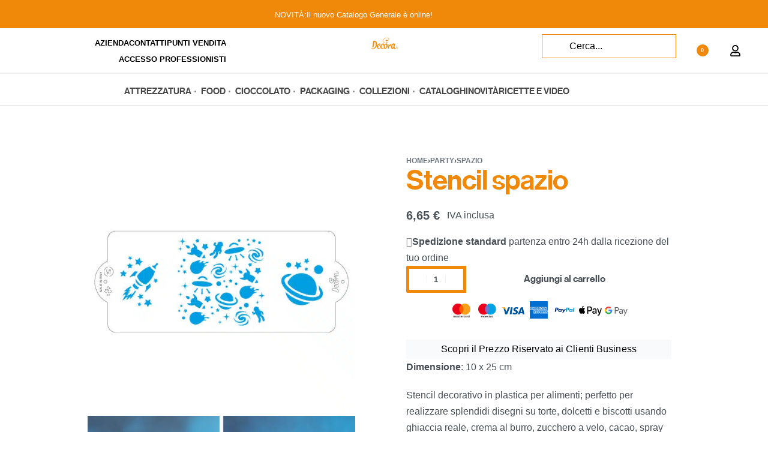

--- FILE ---
content_type: text/html; charset=UTF-8
request_url: https://www.decora.it/prodotto/stencil-spazio/
body_size: 88313
content:
<!DOCTYPE html>
<html lang="it-IT" data-df  data-container="1440" data-xl="2" data-admin-bar="0" class="elementor-kit-55194">
<head><meta charset="UTF-8"><script>if(navigator.userAgent.match(/MSIE|Internet Explorer/i)||navigator.userAgent.match(/Trident\/7\..*?rv:11/i)){var href=document.location.href;if(!href.match(/[?&]nowprocket/)){if(href.indexOf("?")==-1){if(href.indexOf("#")==-1){document.location.href=href+"?nowprocket=1"}else{document.location.href=href.replace("#","?nowprocket=1#")}}else{if(href.indexOf("#")==-1){document.location.href=href+"&nowprocket=1"}else{document.location.href=href.replace("#","&nowprocket=1#")}}}}</script><script>(()=>{class RocketLazyLoadScripts{constructor(){this.v="2.0.3",this.userEvents=["keydown","keyup","mousedown","mouseup","mousemove","mouseover","mouseenter","mouseout","mouseleave","touchmove","touchstart","touchend","touchcancel","wheel","click","dblclick","input","visibilitychange"],this.attributeEvents=["onblur","onclick","oncontextmenu","ondblclick","onfocus","onmousedown","onmouseenter","onmouseleave","onmousemove","onmouseout","onmouseover","onmouseup","onmousewheel","onscroll","onsubmit"]}async t(){this.i(),this.o(),/iP(ad|hone)/.test(navigator.userAgent)&&this.h(),this.u(),this.l(this),this.m(),this.k(this),this.p(this),this._(),await Promise.all([this.R(),this.L()]),this.lastBreath=Date.now(),this.S(this),this.P(),this.D(),this.O(),this.M(),await this.C(this.delayedScripts.normal),await this.C(this.delayedScripts.defer),await this.C(this.delayedScripts.async),this.F("domReady"),await this.T(),await this.j(),await this.I(),this.F("windowLoad"),await this.A(),window.dispatchEvent(new Event("rocket-allScriptsLoaded")),this.everythingLoaded=!0,this.lastTouchEnd&&await new Promise((t=>setTimeout(t,500-Date.now()+this.lastTouchEnd))),this.H(),this.F("all"),this.U(),this.W()}i(){this.CSPIssue=sessionStorage.getItem("rocketCSPIssue"),document.addEventListener("securitypolicyviolation",(t=>{this.CSPIssue||"script-src-elem"!==t.violatedDirective||"data"!==t.blockedURI||(this.CSPIssue=!0,sessionStorage.setItem("rocketCSPIssue",!0))}),{isRocket:!0})}o(){window.addEventListener("pageshow",(t=>{this.persisted=t.persisted,this.realWindowLoadedFired=!0}),{isRocket:!0}),window.addEventListener("pagehide",(()=>{this.onFirstUserAction=null}),{isRocket:!0})}h(){let t;function e(e){t=e}window.addEventListener("touchstart",e,{isRocket:!0}),window.addEventListener("touchend",(function i(o){Math.abs(o.changedTouches[0].pageX-t.changedTouches[0].pageX)<10&&Math.abs(o.changedTouches[0].pageY-t.changedTouches[0].pageY)<10&&o.timeStamp-t.timeStamp<200&&(o.target.dispatchEvent(new PointerEvent("click",{target:o.target,bubbles:!0,cancelable:!0,detail:1})),event.preventDefault(),window.removeEventListener("touchstart",e,{isRocket:!0}),window.removeEventListener("touchend",i,{isRocket:!0}))}),{isRocket:!0})}q(t){this.userActionTriggered||("mousemove"!==t.type||this.firstMousemoveIgnored?"keyup"===t.type||"mouseover"===t.type||"mouseout"===t.type||(this.userActionTriggered=!0,this.onFirstUserAction&&this.onFirstUserAction()):this.firstMousemoveIgnored=!0),"click"===t.type&&t.preventDefault(),this.savedUserEvents.length>0&&(t.stopPropagation(),t.stopImmediatePropagation()),"touchstart"===this.lastEvent&&"touchend"===t.type&&(this.lastTouchEnd=Date.now()),"click"===t.type&&(this.lastTouchEnd=0),this.lastEvent=t.type,this.savedUserEvents.push(t)}u(){this.savedUserEvents=[],this.userEventHandler=this.q.bind(this),this.userEvents.forEach((t=>window.addEventListener(t,this.userEventHandler,{passive:!1,isRocket:!0})))}U(){this.userEvents.forEach((t=>window.removeEventListener(t,this.userEventHandler,{passive:!1,isRocket:!0}))),this.savedUserEvents.forEach((t=>{t.target.dispatchEvent(new window[t.constructor.name](t.type,t))}))}m(){this.eventsMutationObserver=new MutationObserver((t=>{const e="return false";for(const i of t){if("attributes"===i.type){const t=i.target.getAttribute(i.attributeName);t&&t!==e&&(i.target.setAttribute("data-rocket-"+i.attributeName,t),i.target["rocket"+i.attributeName]=new Function("event",t),i.target.setAttribute(i.attributeName,e))}"childList"===i.type&&i.addedNodes.forEach((t=>{if(t.nodeType===Node.ELEMENT_NODE)for(const i of t.attributes)this.attributeEvents.includes(i.name)&&i.value&&""!==i.value&&(t.setAttribute("data-rocket-"+i.name,i.value),t["rocket"+i.name]=new Function("event",i.value),t.setAttribute(i.name,e))}))}})),this.eventsMutationObserver.observe(document,{subtree:!0,childList:!0,attributeFilter:this.attributeEvents})}H(){this.eventsMutationObserver.disconnect(),this.attributeEvents.forEach((t=>{document.querySelectorAll("[data-rocket-"+t+"]").forEach((e=>{e.setAttribute(t,e.getAttribute("data-rocket-"+t)),e.removeAttribute("data-rocket-"+t)}))}))}k(t){Object.defineProperty(HTMLElement.prototype,"onclick",{get(){return this.rocketonclick||null},set(e){this.rocketonclick=e,this.setAttribute(t.everythingLoaded?"onclick":"data-rocket-onclick","this.rocketonclick(event)")}})}S(t){function e(e,i){let o=e[i];e[i]=null,Object.defineProperty(e,i,{get:()=>o,set(s){t.everythingLoaded?o=s:e["rocket"+i]=o=s}})}e(document,"onreadystatechange"),e(window,"onload"),e(window,"onpageshow");try{Object.defineProperty(document,"readyState",{get:()=>t.rocketReadyState,set(e){t.rocketReadyState=e},configurable:!0}),document.readyState="loading"}catch(t){console.log("WPRocket DJE readyState conflict, bypassing")}}l(t){this.originalAddEventListener=EventTarget.prototype.addEventListener,this.originalRemoveEventListener=EventTarget.prototype.removeEventListener,this.savedEventListeners=[],EventTarget.prototype.addEventListener=function(e,i,o){o&&o.isRocket||!t.B(e,this)&&!t.userEvents.includes(e)||t.B(e,this)&&!t.userActionTriggered||e.startsWith("rocket-")||t.everythingLoaded?t.originalAddEventListener.call(this,e,i,o):t.savedEventListeners.push({target:this,remove:!1,type:e,func:i,options:o})},EventTarget.prototype.removeEventListener=function(e,i,o){o&&o.isRocket||!t.B(e,this)&&!t.userEvents.includes(e)||t.B(e,this)&&!t.userActionTriggered||e.startsWith("rocket-")||t.everythingLoaded?t.originalRemoveEventListener.call(this,e,i,o):t.savedEventListeners.push({target:this,remove:!0,type:e,func:i,options:o})}}F(t){"all"===t&&(EventTarget.prototype.addEventListener=this.originalAddEventListener,EventTarget.prototype.removeEventListener=this.originalRemoveEventListener),this.savedEventListeners=this.savedEventListeners.filter((e=>{let i=e.type,o=e.target||window;return"domReady"===t&&"DOMContentLoaded"!==i&&"readystatechange"!==i||("windowLoad"===t&&"load"!==i&&"readystatechange"!==i&&"pageshow"!==i||(this.B(i,o)&&(i="rocket-"+i),e.remove?o.removeEventListener(i,e.func,e.options):o.addEventListener(i,e.func,e.options),!1))}))}p(t){let e;function i(e){return t.everythingLoaded?e:e.split(" ").map((t=>"load"===t||t.startsWith("load.")?"rocket-jquery-load":t)).join(" ")}function o(o){function s(e){const s=o.fn[e];o.fn[e]=o.fn.init.prototype[e]=function(){return this[0]===window&&t.userActionTriggered&&("string"==typeof arguments[0]||arguments[0]instanceof String?arguments[0]=i(arguments[0]):"object"==typeof arguments[0]&&Object.keys(arguments[0]).forEach((t=>{const e=arguments[0][t];delete arguments[0][t],arguments[0][i(t)]=e}))),s.apply(this,arguments),this}}if(o&&o.fn&&!t.allJQueries.includes(o)){const e={DOMContentLoaded:[],"rocket-DOMContentLoaded":[]};for(const t in e)document.addEventListener(t,(()=>{e[t].forEach((t=>t()))}),{isRocket:!0});o.fn.ready=o.fn.init.prototype.ready=function(i){function s(){parseInt(o.fn.jquery)>2?setTimeout((()=>i.bind(document)(o))):i.bind(document)(o)}return t.realDomReadyFired?!t.userActionTriggered||t.fauxDomReadyFired?s():e["rocket-DOMContentLoaded"].push(s):e.DOMContentLoaded.push(s),o([])},s("on"),s("one"),s("off"),t.allJQueries.push(o)}e=o}t.allJQueries=[],o(window.jQuery),Object.defineProperty(window,"jQuery",{get:()=>e,set(t){o(t)}})}P(){const t=new Map;document.write=document.writeln=function(e){const i=document.currentScript,o=document.createRange(),s=i.parentElement;let n=t.get(i);void 0===n&&(n=i.nextSibling,t.set(i,n));const c=document.createDocumentFragment();o.setStart(c,0),c.appendChild(o.createContextualFragment(e)),s.insertBefore(c,n)}}async R(){return new Promise((t=>{this.userActionTriggered?t():this.onFirstUserAction=t}))}async L(){return new Promise((t=>{document.addEventListener("DOMContentLoaded",(()=>{this.realDomReadyFired=!0,t()}),{isRocket:!0})}))}async I(){return this.realWindowLoadedFired?Promise.resolve():new Promise((t=>{window.addEventListener("load",t,{isRocket:!0})}))}M(){this.pendingScripts=[];this.scriptsMutationObserver=new MutationObserver((t=>{for(const e of t)e.addedNodes.forEach((t=>{"SCRIPT"!==t.tagName||t.noModule||t.isWPRocket||this.pendingScripts.push({script:t,promise:new Promise((e=>{const i=()=>{const i=this.pendingScripts.findIndex((e=>e.script===t));i>=0&&this.pendingScripts.splice(i,1),e()};t.addEventListener("load",i,{isRocket:!0}),t.addEventListener("error",i,{isRocket:!0}),setTimeout(i,1e3)}))})}))})),this.scriptsMutationObserver.observe(document,{childList:!0,subtree:!0})}async j(){await this.J(),this.pendingScripts.length?(await this.pendingScripts[0].promise,await this.j()):this.scriptsMutationObserver.disconnect()}D(){this.delayedScripts={normal:[],async:[],defer:[]},document.querySelectorAll("script[type$=rocketlazyloadscript]").forEach((t=>{t.hasAttribute("data-rocket-src")?t.hasAttribute("async")&&!1!==t.async?this.delayedScripts.async.push(t):t.hasAttribute("defer")&&!1!==t.defer||"module"===t.getAttribute("data-rocket-type")?this.delayedScripts.defer.push(t):this.delayedScripts.normal.push(t):this.delayedScripts.normal.push(t)}))}async _(){await this.L();let t=[];document.querySelectorAll("script[type$=rocketlazyloadscript][data-rocket-src]").forEach((e=>{let i=e.getAttribute("data-rocket-src");if(i&&!i.startsWith("data:")){i.startsWith("//")&&(i=location.protocol+i);try{const o=new URL(i).origin;o!==location.origin&&t.push({src:o,crossOrigin:e.crossOrigin||"module"===e.getAttribute("data-rocket-type")})}catch(t){}}})),t=[...new Map(t.map((t=>[JSON.stringify(t),t]))).values()],this.N(t,"preconnect")}async $(t){if(await this.G(),!0!==t.noModule||!("noModule"in HTMLScriptElement.prototype))return new Promise((e=>{let i;function o(){(i||t).setAttribute("data-rocket-status","executed"),e()}try{if(navigator.userAgent.includes("Firefox/")||""===navigator.vendor||this.CSPIssue)i=document.createElement("script"),[...t.attributes].forEach((t=>{let e=t.nodeName;"type"!==e&&("data-rocket-type"===e&&(e="type"),"data-rocket-src"===e&&(e="src"),i.setAttribute(e,t.nodeValue))})),t.text&&(i.text=t.text),t.nonce&&(i.nonce=t.nonce),i.hasAttribute("src")?(i.addEventListener("load",o,{isRocket:!0}),i.addEventListener("error",(()=>{i.setAttribute("data-rocket-status","failed-network"),e()}),{isRocket:!0}),setTimeout((()=>{i.isConnected||e()}),1)):(i.text=t.text,o()),i.isWPRocket=!0,t.parentNode.replaceChild(i,t);else{const i=t.getAttribute("data-rocket-type"),s=t.getAttribute("data-rocket-src");i?(t.type=i,t.removeAttribute("data-rocket-type")):t.removeAttribute("type"),t.addEventListener("load",o,{isRocket:!0}),t.addEventListener("error",(i=>{this.CSPIssue&&i.target.src.startsWith("data:")?(console.log("WPRocket: CSP fallback activated"),t.removeAttribute("src"),this.$(t).then(e)):(t.setAttribute("data-rocket-status","failed-network"),e())}),{isRocket:!0}),s?(t.fetchPriority="high",t.removeAttribute("data-rocket-src"),t.src=s):t.src="data:text/javascript;base64,"+window.btoa(unescape(encodeURIComponent(t.text)))}}catch(i){t.setAttribute("data-rocket-status","failed-transform"),e()}}));t.setAttribute("data-rocket-status","skipped")}async C(t){const e=t.shift();return e?(e.isConnected&&await this.$(e),this.C(t)):Promise.resolve()}O(){this.N([...this.delayedScripts.normal,...this.delayedScripts.defer,...this.delayedScripts.async],"preload")}N(t,e){this.trash=this.trash||[];let i=!0;var o=document.createDocumentFragment();t.forEach((t=>{const s=t.getAttribute&&t.getAttribute("data-rocket-src")||t.src;if(s&&!s.startsWith("data:")){const n=document.createElement("link");n.href=s,n.rel=e,"preconnect"!==e&&(n.as="script",n.fetchPriority=i?"high":"low"),t.getAttribute&&"module"===t.getAttribute("data-rocket-type")&&(n.crossOrigin=!0),t.crossOrigin&&(n.crossOrigin=t.crossOrigin),t.integrity&&(n.integrity=t.integrity),t.nonce&&(n.nonce=t.nonce),o.appendChild(n),this.trash.push(n),i=!1}})),document.head.appendChild(o)}W(){this.trash.forEach((t=>t.remove()))}async T(){try{document.readyState="interactive"}catch(t){}this.fauxDomReadyFired=!0;try{await this.G(),document.dispatchEvent(new Event("rocket-readystatechange")),await this.G(),document.rocketonreadystatechange&&document.rocketonreadystatechange(),await this.G(),document.dispatchEvent(new Event("rocket-DOMContentLoaded")),await this.G(),window.dispatchEvent(new Event("rocket-DOMContentLoaded"))}catch(t){console.error(t)}}async A(){try{document.readyState="complete"}catch(t){}try{await this.G(),document.dispatchEvent(new Event("rocket-readystatechange")),await this.G(),document.rocketonreadystatechange&&document.rocketonreadystatechange(),await this.G(),window.dispatchEvent(new Event("rocket-load")),await this.G(),window.rocketonload&&window.rocketonload(),await this.G(),this.allJQueries.forEach((t=>t(window).trigger("rocket-jquery-load"))),await this.G();const t=new Event("rocket-pageshow");t.persisted=this.persisted,window.dispatchEvent(t),await this.G(),window.rocketonpageshow&&window.rocketonpageshow({persisted:this.persisted})}catch(t){console.error(t)}}async G(){Date.now()-this.lastBreath>45&&(await this.J(),this.lastBreath=Date.now())}async J(){return document.hidden?new Promise((t=>setTimeout(t))):new Promise((t=>requestAnimationFrame(t)))}B(t,e){return e===document&&"readystatechange"===t||(e===document&&"DOMContentLoaded"===t||(e===window&&"DOMContentLoaded"===t||(e===window&&"load"===t||e===window&&"pageshow"===t)))}static run(){(new RocketLazyLoadScripts).t()}}RocketLazyLoadScripts.run()})();</script>

<meta name="viewport" content="width=device-width, initial-scale=1">
<link rel="profile" href="//gmpg.org/xfn/11">
<link rel="pingback" href="https://www.decora.it/xmlrpc.php">

<meta name='robots' content='index, follow, max-image-preview:large, max-snippet:-1, max-video-preview:-1' />
<link rel="alternate" hreflang="it" href="https://www.decora.it/prodotto/stencil-spazio/" />
<link rel="alternate" hreflang="en" href="https://www.decora.it/en/prodotto/stencil-spazio/" />
<link rel="alternate" hreflang="fr" href="https://www.decora.it/fr/prodotto/stencil-spazio/" />
<link rel="alternate" hreflang="de" href="https://www.decora.it/de/prodotto/stencil-spazio/" />
<link rel="alternate" hreflang="es" href="https://www.decora.it/es/prodotto/stencil-spazio/" />
<link id='motive-layer-js' rel='modulepreload' href='https://assets.motive.co/motive-x/v2/app.js' as='script' crossorigin='anonymous'><link id='motive-config-url' rel='prefetch' href='https://www.decora.it/wp-json/motive/front-config' as='fetch'>
	<!-- This site is optimized with the Yoast SEO plugin v25.6 - https://yoast.com/wordpress/plugins/seo/ -->
	<title>Stencil spazio - Attrezzatura, Party, Spazio, Stencil Professionale - Decora</title>
<style id="rocket-critical-css">body:after{content:url(https://www.decora.it/wp-content/plugins/instagram-feed/img/sbi-sprite.png);display:none}.elementor-screen-only,.screen-reader-text,.screen-reader-text span{height:1px;margin:-1px;overflow:hidden;padding:0;position:absolute;top:-10000em;width:1px;clip:rect(0,0,0,0);border:0}.elementor *,.elementor :after,.elementor :before{box-sizing:border-box}.elementor a{box-shadow:none;text-decoration:none}.elementor img{border:none;border-radius:0;box-shadow:none;height:auto;max-width:100%}.elementor .elementor-widget:not(.elementor-widget-text-editor):not(.elementor-widget-theme-post-content) figure{margin:0}.elementor video{border:none;line-height:1;margin:0;max-width:100%;width:100%}.elementor .elementor-background-overlay{inset:0;position:absolute}.e-con>.elementor-element.elementor-absolute{position:absolute}.elementor-element{--flex-direction:initial;--flex-wrap:initial;--justify-content:initial;--align-items:initial;--align-content:initial;--gap:initial;--flex-basis:initial;--flex-grow:initial;--flex-shrink:initial;--order:initial;--align-self:initial;align-self:var(--align-self);flex-basis:var(--flex-basis);flex-grow:var(--flex-grow);flex-shrink:var(--flex-shrink);order:var(--order)}.elementor-element.elementor-absolute{z-index:1}.elementor-invisible{visibility:hidden}@media (max-width:767px){.elementor-mobile-align-left{text-align:left}}:root{--page-title-display:block}h1.entry-title{display:var(--page-title-display)}.elementor-section{position:relative}.elementor-section .elementor-container{display:flex;margin-left:auto;margin-right:auto;position:relative}@media (max-width:1024px){.elementor-section .elementor-container{flex-wrap:wrap}}.elementor-section.elementor-section-boxed>.elementor-container{max-width:1140px}.elementor-widget-wrap{align-content:flex-start;flex-wrap:wrap;position:relative;width:100%}.elementor:not(.elementor-bc-flex-widget) .elementor-widget-wrap{display:flex}.elementor-widget-wrap>.elementor-element{width:100%}.elementor-widget{position:relative}.elementor-widget:not(:last-child){margin-bottom:var(--kit-widget-spacing,20px)}.elementor-widget:not(:last-child).elementor-absolute,.elementor-widget:not(:last-child).elementor-widget__width-auto{margin-bottom:0}.elementor-column{display:flex;min-height:1px;position:relative}.elementor-column-gap-narrow>.elementor-column>.elementor-element-populated{padding:5px}.elementor-column-gap-default>.elementor-column>.elementor-element-populated{padding:10px}@media (min-width:768px){.elementor-column.elementor-col-25{width:25%}.elementor-column.elementor-col-33{width:33.333%}.elementor-column.elementor-col-100{width:100%}}@media (max-width:767px){.elementor-column{width:100%}}.elementor-grid{display:grid;grid-column-gap:var(--grid-column-gap);grid-row-gap:var(--grid-row-gap)}.elementor-grid .elementor-grid-item{min-width:0}.elementor-grid-0 .elementor-grid{display:inline-block;margin-bottom:calc(-1 * var(--grid-row-gap));width:100%;word-spacing:var(--grid-column-gap)}.elementor-grid-0 .elementor-grid .elementor-grid-item{display:inline-block;margin-bottom:var(--grid-row-gap);word-break:break-word}@media (prefers-reduced-motion:no-preference){html{scroll-behavior:smooth}}.e-con{--border-radius:0;--border-top-width:0px;--border-right-width:0px;--border-bottom-width:0px;--border-left-width:0px;--border-style:initial;--border-color:initial;--container-widget-width:100%;--container-widget-height:initial;--container-widget-flex-grow:0;--container-widget-align-self:initial;--content-width:min(100%,var(--container-max-width,1140px));--width:100%;--min-height:initial;--height:auto;--text-align:initial;--margin-top:0px;--margin-right:0px;--margin-bottom:0px;--margin-left:0px;--padding-top:var(--container-default-padding-top,10px);--padding-right:var(--container-default-padding-right,10px);--padding-bottom:var(--container-default-padding-bottom,10px);--padding-left:var(--container-default-padding-left,10px);--position:relative;--z-index:revert;--overflow:visible;--gap:var(--widgets-spacing,20px);--row-gap:var(--widgets-spacing-row,20px);--column-gap:var(--widgets-spacing-column,20px);--overlay-mix-blend-mode:initial;--overlay-opacity:1;--e-con-grid-template-columns:repeat(3,1fr);--e-con-grid-template-rows:repeat(2,1fr);border-radius:var(--border-radius);height:var(--height);min-height:var(--min-height);min-width:0;overflow:var(--overflow);position:var(--position);width:var(--width);z-index:var(--z-index);--flex-wrap-mobile:wrap;margin-block-end:var(--margin-block-end);margin-block-start:var(--margin-block-start);margin-inline-end:var(--margin-inline-end);margin-inline-start:var(--margin-inline-start);padding-inline-end:var(--padding-inline-end);padding-inline-start:var(--padding-inline-start)}.e-con{--margin-block-start:var(--margin-top);--margin-block-end:var(--margin-bottom);--margin-inline-start:var(--margin-left);--margin-inline-end:var(--margin-right);--padding-inline-start:var(--padding-left);--padding-inline-end:var(--padding-right);--padding-block-start:var(--padding-top);--padding-block-end:var(--padding-bottom);--border-block-start-width:var(--border-top-width);--border-block-end-width:var(--border-bottom-width);--border-inline-start-width:var(--border-left-width);--border-inline-end-width:var(--border-right-width)}.e-con.e-flex{--flex-direction:column;--flex-basis:auto;--flex-grow:0;--flex-shrink:1;flex:var(--flex-grow) var(--flex-shrink) var(--flex-basis)}.e-con-full,.e-con>.e-con-inner{padding-block-end:var(--padding-block-end);padding-block-start:var(--padding-block-start);text-align:var(--text-align)}.e-con-full.e-flex,.e-con.e-flex>.e-con-inner{flex-direction:var(--flex-direction)}.e-con,.e-con>.e-con-inner{display:var(--display)}.e-con-boxed.e-flex{align-content:normal;align-items:normal;flex-direction:column;flex-wrap:nowrap;justify-content:normal}.e-con-boxed{gap:initial;text-align:initial}.e-con.e-flex>.e-con-inner{align-content:var(--align-content);align-items:var(--align-items);align-self:auto;flex-basis:auto;flex-grow:1;flex-shrink:1;flex-wrap:var(--flex-wrap);justify-content:var(--justify-content)}.e-con>.e-con-inner{gap:var(--row-gap) var(--column-gap);height:100%;margin:0 auto;max-width:var(--content-width);padding-inline-end:0;padding-inline-start:0;width:100%}.e-con .elementor-widget.elementor-widget{margin-block-end:0}.e-con:before{border-block-end-width:var(--border-block-end-width);border-block-start-width:var(--border-block-start-width);border-color:var(--border-color);border-inline-end-width:var(--border-inline-end-width);border-inline-start-width:var(--border-inline-start-width);border-radius:var(--border-radius);border-style:var(--border-style);content:var(--background-overlay);display:block;height:max(100% + var(--border-top-width) + var(--border-bottom-width),100%);left:calc(0px - var(--border-left-width));mix-blend-mode:var(--overlay-mix-blend-mode);opacity:var(--overlay-opacity);position:absolute;top:calc(0px - var(--border-top-width));width:max(100% + var(--border-left-width) + var(--border-right-width),100%)}.e-con .elementor-widget{min-width:0}.e-con>.e-con-inner>.elementor-widget>.elementor-widget-container,.e-con>.elementor-widget>.elementor-widget-container{height:100%}.e-con.e-con>.e-con-inner>.elementor-widget,.elementor.elementor .e-con>.elementor-widget{max-width:100%}.e-con .elementor-widget:not(:last-child){--kit-widget-spacing:0px}@media (max-width:767px){.e-con.e-flex{--width:100%;--flex-wrap:var(--flex-wrap-mobile)}}.elementor-heading-title{line-height:1;margin:0;padding:0}.elementor-icon{color:#69727d;display:inline-block;font-size:50px;line-height:1;text-align:center}.elementor-icon svg{display:block;height:1em;position:relative;width:1em}.elementor-icon svg:before{left:50%;position:absolute;transform:translateX(-50%)}.elementor-shape-rounded .elementor-icon{border-radius:10%}@media (max-width:767px){.elementor .elementor-hidden-mobile{display:none}}@media (min-width:768px) and (max-width:1024px){.elementor .elementor-hidden-tablet{display:none}}@media (min-width:1025px) and (max-width:99999px){.elementor .elementor-hidden-desktop{display:none}}:root{--zero-px:0px;--primary-ff:"Helvetica Neue",Helvetica,Arial,sans-serif;--secondary-ff:var(--primary-ff);--body-font-family:var(--primary-ff);--body-font-size:15px;--font-weight-bold:600;--h-text-transform:uppercase;--system-font:-apple-system,BlinkMacSystemFont,"Segoe UI",Roboto,"Helvetica Neue",Arial,"Noto Sans",sans-serif,"Apple Color Emoji","Segoe UI Emoji","Segoe UI Symbol","Noto Color Emoji";--h1-font-size:2rem;--h2-font-size:1.5rem;--h3-font-size:1.25rem;--h4-font-size:1rem;--body-bg-color:HSL(var(--neutral-0));--body-color:HSL(var(--neutral-7));--link-color:HSL(var(--neutral-10));--accent-color:HSL(var(--neutral-8));--accent-text-color:HSL(var(--neutral-0));--header-default--height:150px;--container-max-width:1440px;--half-gutter-size:15px;--main-gutter-size:var(--half-gutter-size);--content-padding-top:3.125rem;--content-padding-bottom:5.625rem;--admin-bar:46px;--site-width:100vw;--sidebar-size:27%;--sidebar-margin:2%;--neutral-hue:210;--neutral-0:var(--neutral-hue),var(--nst, 0%),100%;--neutral-1:var(--neutral-hue),var(--nst, 17%),98%;--neutral-2:var(--neutral-hue),var(--nst, 16%),93%;--neutral-3:var(--neutral-hue),var(--nst, 14%),89%;--neutral-4:var(--neutral-hue),var(--nst, 14%),83%;--neutral-5:var(--neutral-hue),var(--nst, 11%),71%;--neutral-6:var(--neutral-hue),var(--nst, 7%),46%;--neutral-7:var(--neutral-hue),var(--nst, 9%),31%;--neutral-8:var(--neutral-hue),var(--nst, 10%),23%;--neutral-9:var(--neutral-hue),var(--nst, 11%),15%;--neutral-10:var(--neutral-hue),var(--nst, 0%),0%}@media (min-width:1025px){:root{--site-width:calc(100vw - var(--scrollbar-width, 0px))}}@media (min-width:1025px) and (max-width:1440px) and (min-height:480px) and (max-height:768px){:root{--full-vp-height:780px}}:root[data-xl="1"]{--sidebar-size:30%;--sidebar-margin:0%;--container-max-width:var(--site-width, 100vw)}:root[data-admin-bar="0"]{--admin-bar:var(--zero-px)}@media (min-width:768px){:root{--body-font-size:16px;--h1-font-size:3rem;--h2-font-size:2rem;--h3-font-size:1.5rem;--h4-font-size:1.25rem;--admin-bar:32px}}@media (max-width:1024px){:root{--sidebar-size:38%;--sidebar-margin:0%}}*,::after,::before{box-sizing:border-box}html{-webkit-text-size-adjust:100%;font-size:var(--body-font-size,16px)}body{margin:0;font-family:var(--body-font-family);font-size:var(--body-font-size);font-weight:var(--body-font-weight,400);line-height:var(--body-line-height,1.7);color:var(--body-color);text-align:start;background-color:var(--body-bg-color);background-image:var(--body-bg-image,none);background-repeat:var(--body-bg-repeat,repeat);background-attachment:var(--body-bg-attachment,scroll);background-position:var(--body-bg-posx,50%) var(--body-bg-posy,50%);background-size:var(--body-bg-size,auto);overflow-y:scroll}h1,h3,h4{margin-top:0;margin-bottom:1.375rem;text-rendering:optimizeSpeed;word-break:break-word;font-family:inherit;font-weight:var(--font-weight-bold);line-height:1.2;color:inherit}h1{font-size:var(--h1-font-size)}h3{font-size:var(--h3-font-size)}h4{font-size:var(--h4-font-size)}p{margin-top:0;margin-bottom:var(--paragraph-spacing,1.25rem)}strong{font-weight:var(--font-weight-bold)}small{font-size:80%;font-weight:400}a{color:var(--link-color);text-decoration:none}figure{margin:0 0 1rem}img,svg{vertical-align:middle}form{margin-bottom:0}label{display:inline-block;margin-bottom:.5rem}button{border-radius:0}button,input{margin:0;font-family:inherit;line-height:inherit;font-size:1em;vertical-align:baseline}@media screen and (max-width:767px) and (-webkit-min-device-pixel-ratio:0){input{font-size:16px}}button,input{overflow:visible}[type=submit],button{-webkit-appearance:button}input[type=email],input[type=password],input[type=search],input[type=text]{outline:0;display:block;width:100%;height:var(--inp-h,calc(2.5625rem + 2px));padding:var(--inp-p,.625rem .8125rem);font-size:var(--inp-fz,.875rem);font-weight:var(--inp-fw,400);line-height:var(--inp-lh,1.5);color:var(--inp-c,HSL(var(--neutral-7)));background-color:var(--inp-bgc,HSL(var(--neutral-0)));background-clip:padding-box;border:var(--inp-bw,1px) var(--inp-bs,solid) var(--inp-bc,HSL(var(--neutral-4)));border-radius:var(--inp-br,2px)}input[type=checkbox]{margin-right:.375rem}[type=search]{-webkit-appearance:none}[type=search]::-webkit-search-decoration{-webkit-appearance:none}ul ul{margin-bottom:0}ul{margin:1.25rem 0;padding:0 0 0 1.875rem}ul li ul{list-style-type:circle}nav ul{list-style:none;list-style-image:none}li>ul{margin:0}.btn,button,button[type=submit]{display:var(--btn-dsp,inline-flex);border-radius:var(--btn-br,initial);display:inline-flex;align-items:center;justify-content:center;font-weight:var(--font-weight-bold);color:var(--body-color);text-align:center;vertical-align:middle;background-color:transparent;border:1px solid transparent;padding:0;font-size:1rem;line-height:1.5}.rey-siteWrapper{position:relative;min-height:calc(100vh - var(--admin-bar));overflow:var(--site-wrapper-overflow,hidden)}@media (min-width:1025px){.rey-siteWrapper{padding-top:var(--page-padding-top,var(--zero-px));padding-right:var(--page-padding-right,var(--zero-px));padding-bottom:var(--page-padding-bottom,var(--zero-px));padding-left:var(--page-padding-left,var(--zero-px))}}.rey-siteContainer{padding-top:1.875rem;padding-bottom:3.125rem;padding-right:var(--main-gutter-size);padding-left:var(--main-gutter-size);width:100%;margin-right:auto;margin-left:auto;max-width:var(--container-max-width)}.rey-siteRow{display:flex;flex-wrap:wrap}.rey-siteMain{position:relative;width:100%;flex:0 1 100%;max-width:100%}.screen-reader-text{clip:rect(1px,1px,1px,1px);position:absolute!important;height:1px;width:1px;overflow:hidden}[data-lazy-hidden]{display:none}[data-transparent]{opacity:0}[data-abs]{--i-pos:absolute;position:absolute;top:0;left:0;z-index:0}.btn.btn-primary{--btn-color:var(--accent-text-color);--btn-bg-color:var(--accent-color);--btn-padding:0.75em 1.25em;--btn-bd-w:1px;--btn-lh:var(--btn-fw, 400);--btn-lh:1.2;--btn-br:2px}.btn.btn-secondary{--btn-color:var(--accent-text-color);--btn-bg-color:var(--accent-color);--btn-padding:0.75em 1.25em;--btn-bd-w:1px;--btn-lh:var(--btn-fw, 400);--btn-lh:1.2;--btn-br:2px;--btn-color:HSL(var(--neutral-8));--btn-bg-color:HSL(var(--neutral-2))}.btn.btn-line{--btn-ttr:uppercase;--btn-color:currentColor;position:relative;--btn-padding:0 0 5px}.btn.btn-line:after{content:"";position:absolute;display:block;opacity:var(--btn-line-o,1);width:var(--btn-line-w,100%);height:var(--btn-line-size,2px);bottom:var(--btn-line-b,0);top:var(--btn-line-t,initial);background-color:var(--btn-line-bgc,currentColor);transform:var(--btn-line-tr,scaleX(0));transform-origin:center var(--btn-line-to-x,right);right:var(--btn-line-r,initial);inset-inline-start:var(--btn-line-l,initial)}.btn.btn-line-active{--btn-line-tr:scaleX(1)}.btn.btn-line-active{--btn-ttr:uppercase;--btn-color:currentColor;position:relative;--btn-padding:0 0 5px}.btn.btn-line-active:after{content:"";position:absolute;display:block;opacity:var(--btn-line-o,1);width:var(--btn-line-w,100%);height:var(--btn-line-size,2px);bottom:var(--btn-line-b,0);top:var(--btn-line-t,initial);background-color:var(--btn-line-bgc,currentColor);transform:var(--btn-line-tr,scaleX(0));transform-origin:center var(--btn-line-to-x,right);right:var(--btn-line-r,initial);inset-inline-start:var(--btn-line-l,initial)}.btn-line+.btn-line{margin-left:.9375rem}.rey-siteHeader{position:var(--hdr-p,relative);top:var(--hdr-t,initial);color:var(--header-text-color,HSL(var(--neutral-9)));background-color:var(--header-bgcolor,transparent);box-shadow:var(--hdr-bs,initial)}.rey-headerIcon{margin-inline-start:var(--hi-m,initial)}@media (max-width:767px){.rey-headerIcon svg{overflow:visible}}.rey-headerIcon-btn{font-size:var(--hib-fz,.875rem);display:var(--hib-d,flex);text-transform:var(--hib-ttr,uppercase);color:var(--hib-c,inherit);position:var(--hib-p,relative);flex-wrap:var(--hib-fw,initial);z-index:var(--hib-z,initial)}.rey-headerIcon-icon{position:relative;font-size:var(--icon-size,1.25rem);display:var(--hicon-d,block)}.rey-headerIcon-icon .rey-icon{font-size:inherit;display:var(--hibi-d,block)}.rey-headerIcon-counter{--loader-d:none;font-family:var(--system-font,sans-serif);font-size:var(--hibtc-fz,8px);line-height:1;position:relative;top:var(--hibtc-t,initial);display:inline-flex;align-items:center;justify-content:center;align-self:var(--hibtc-as,initial)}.rey-icon{font-size:var(--i-fz,1rem);height:1em;width:1em;display:var(--i-ds,inline-block);fill:currentColor;position:var(--i-pos,relative);vertical-align:middle;top:var(--i-top,initial);transform:var(--i-tr,initial)}.rey-icon+span{display:inline-block;vertical-align:middle;margin-inline-start:var(--i-gap,.5em)}.btn .rey-icon,button .rey-icon{--i-fz:1em}.rey-siteLogo a{display:block}.rey-siteLogo .custom-logo{display:var(--logo-ds,inline-block);height:auto;width:var(--logo--width,auto);max-width:var(--logo--max-width,150px);min-width:var(--logo--min-width,40px);max-height:var(--logo--max-height,initial)}.rey-mainNavigation-mobileBtn{display:var(--nav-breakpoint-mobile,none);background-color:var(--nav-mobile-btn--bg-color,transparent);margin-left:var(--hbg-ml,initial);margin-right:var(--hbg-mr,initial)}.rey-mainNavigation-mobileBtn .rey-icon-close{--stroke-width:16px;opacity:0;position:absolute;top:calc(50% - .5em);left:calc(50% - .5em);transform:rotate(45deg);font-size:.8em}.rey-mainNavigation{--logo-mb:0.9375rem;position:relative;flex-grow:var(--nav-fg,initial);padding-left:var(--nav-pl,initial);padding-right:var(--nav-pr,initial)}.rey-mainMenu{list-style:none;margin:0;padding:0}.rey-mainMenu a{text-decoration:none}.rey-mainMenu>.menu-item>a{position:relative;color:inherit;display:inline-block;padding:0;font-size:.875rem;font-weight:500}.rey-mainMenu .menu-item-has-children{--padding-factor:1.5;--distance-factor:0.55;--indicator-distance:Max( var(--indicator-padding, 12px), 16px );position:relative}.rey-mainMenu .depth--0>.sub-menu{display:none}.rey-mainNavigation.rey-mainNavigation--desktop{display:var(--nav-breakpoint-desktop,flex)}.rey-mainMenu--desktop{display:inline-flex;gap:calc(var(--header-nav-x-spacing,1rem) * 2)}.rey-mainMenu--desktop .menu-item-has-children>a>span{position:relative;display:inline-block}.rey-mainNavigation--mobile,.rey-mega-gs{display:none}.rey-breadcrumbs{font-size:var(--breadcrumbs-fz, 0.875rem);margin:var(--breadcrumbs-m, 1.25rem 0);padding:0;display:-webkit-box;display:-ms-flexbox;display:flex;-webkit-box-align:center;-ms-flex-align:center;align-items:center;-ms-flex-wrap:wrap;flex-wrap:wrap;gap:1em}.rey-breadcrumbs-item,.rey-breadcrumbs-del{margin:0}.single-product .rey-breadcrumbs-del:nth-last-of-type(1){display:none}.single-product .rey-breadcrumbs-del:nth-last-of-type(1)+.rey-breadcrumbs-item{display:none}.reyEl-breadcrumbs{--breadcrumbs-m:0px}:root{--woocommerce-summary-size:36%;--woocommerce-products-gutter:15px;--woocommerce-products-gutter-topFactor:1.3;--woocommerce-discount-color:var(--colors-red);--woocommerce-swatches-width:15px;--woocommerce-swatches-height:15px;--woocommerce-swatches-padding:1px;--woocommerce-grid-columns:4;--woocommerce-gallery-thumbs-size:90px;--woocommerce-fullscreen-top-padding:calc(90px + var(--content-padding-top));--header-cart-width:var(--side-panels-mobile-width, 100vw);--woocommerce-form-comp-heights:40px;--woocommerce-product-thumbs-radius:0px;--woocommerce-product-img-radius:0px}@media (min-width:768px)and (max-width:1024px){:root{--woocommerce-grid-columns:3}}@media (max-width:767px){:root{--woocommerce-grid-columns:2}}@media (min-width:768px){:root{--woocommerce-products-gutter:30px;--header-cart-width:470px}}@media (min-width:1025px){:root{--woocommerce-form-comp-heights:45px;--woocommerce-products-gutter-topFactor:1.6}}.woocommerce img{height:auto;max-width:100%}@media (min-width:768px){.woocommerce .rey-siteContainer{--sidebar-size:var(--woocommerce-sidebar-size, 16%);--sidebar-margin:var(--woocommerce-sidebar-margin, 2%)}}.pswp{display:none}.single-product .rey-siteContainer{--default-top-pdp:var(--main-gutter-size);padding-top:var(--woocommerce-pdp-top, var(--default-top-pdp))}@media (min-width:1025px){.single-product .rey-siteContainer{--default-top-pdp:calc(var(--main-gutter-size) * 2)}}div.product{position:relative}.elementor-heading-title{padding:0;margin:0;line-height:1}.elementor-heading-title a{color:inherit}.reyEl-menu-navWrapper{overflow:var(--mn-wr-ov, initial)}.reyEl-menu-nav{list-style:none;margin:0;padding:var(--mn-p, 0);display:-webkit-box;display:-ms-flexbox;display:flex;-ms-flex-wrap:var(--mn-fw, wrap);flex-wrap:var(--mn-fw, wrap);-webkit-box-orient:vertical;-webkit-box-direction:normal;-ms-flex-direction:var(--mn-fd, initial);flex-direction:var(--mn-fd, initial);-webkit-column-gap:var(--distance, 0px);-moz-column-gap:var(--distance, 0px);column-gap:var(--distance, 0px)}.reyEl-menu-nav .sub-menu{list-style:none;padding-left:1.2em;padding-right:1.2em}.reyEl-menu-nav a{display:var(--mn-d, inline-flex);position:relative}.reyEl-menu-nav a span{white-space:var(--mn-sp-ws, initial)}.reyEl-menu--horizontal{--distance:0.5em;--mn-fd:row;--mn-d:flex}.rey-headerSearch--inline{--active-color:#fff;--offset:0px;--width:250px;--height:40px;--hib-d:block;--hib-fz:var(--icon-size, 1.25rem);color:inherit;font-size:14px;position:relative}@media (min-width:1025px){.rey-headerSearch--inline{--hib-d:none;--hsi-mc-d:none;--hsi-sf-fz:inherit;--hsi-v:visible;--hsi-pe:auto;--hsi-l:auto}}.rey-headerSearch--inline .rey-headerIcon-btn{font-size:var(--icon-size, 1.25rem);--i-ds:block}.rey-inlineSearch-wrapper{visibility:var(--hsi-v, initial);position:var(--hsi-ps, relative);top:var(--hsi-t, initial);inset-inline-start:var(--hsi-l, initial);inset-inline-end:var(--hsi-r, initial);width:var(--hsi-w, 100%)}button.rey-inlineSearch-mobileClose{position:absolute;top:calc(50% - .5em);left:var(--hsi-mc-l, auto);right:var(--hsi-mc-r, 0px);color:#fff;mix-blend-mode:difference;font-size:14px;z-index:1030;opacity:var(--hsi-mc-o, 0);display:var(--hsi-mc-d, block)}button.rey-inlineSearch-mobileClose .rey-icon{color:inherit;font-size:inherit;display:block}.rey-inlineSearch-holder{width:var(--width);height:var(--height)}form.rey-inlineSearch-form{position:absolute;top:0;left:0;width:100%;height:100%;display:-webkit-box;display:-ms-flexbox;display:flex;border-radius:var(--hsi-br-tl, 0) var(--hsi-br-tr, 0) var(--hsi-br-br, 0) var(--hsi-br-bl, 0)}form.rey-inlineSearch-form:before{content:"";position:absolute;left:0;top:0;background-color:currentColor;opacity:.05;width:100%;height:100%;border-radius:inherit}button.rey-inlineSearch-searchBtn{-webkit-box-flex:0;-ms-flex:0 0 45px;flex:0 0 45px;height:100%;font-size:16px;color:inherit;z-index:1;-webkit-box-ordinal-group:NaN;-ms-flex-order:var(--hsi-sb-od, -1);order:var(--hsi-sb-od, -1);position:relative;border-radius:var(--hsi-br-tl, 0) var(--hsi-br-tr, 0) var(--hsi-br-br, 0) var(--hsi-br-bl, 0)}button.rey-inlineSearch-searchBtn .rey-icon{font-size:inherit}button.rey-inlineSearch-searchBtn:before{content:"";position:absolute;top:calc(50% - .5em);left:calc(50% - .5em);font-style:normal;line-height:1;font-weight:normal;opacity:0;width:1em;height:1em;border:1px solid currentColor;border-top-color:rgba(0,0,0,0);border-radius:50%;font-size:9px}input.rey-inlineSearch-searchField{border:0;height:100%;font-size:var(--hsi-sf-fz, 16px);z-index:1;position:relative;background:none;border-radius:var(--hsi-br-tl, 0) var(--hsi-br-tr, 0) var(--hsi-br-br, 0) var(--hsi-br-bl, 0)}input.rey-inlineSearch-searchField[placeholder]::-webkit-input-placeholder{color:currentColor}input.rey-inlineSearch-searchField[placeholder]::-moz-placeholder{color:currentColor}input.rey-inlineSearch-searchField[placeholder]:-ms-input-placeholder{color:currentColor}input.rey-inlineSearch-searchField[placeholder]::-ms-input-placeholder{color:currentColor}.__hamburger{position:relative;color:inherit}.__hamburger:before{content:"";position:absolute;left:-.3rem;top:-.3rem;width:calc(100% + .6rem);height:calc(100% + .6rem)}.__hamburger .__bars{display:flex;flex-direction:column;margin-top:calc(-1 * var(--hbg-bars-distance,4px))}.__hamburger span{display:var(--hbg-bars-d,block);overflow:hidden;width:var(--hbg-bars-width,20px);height:var(--hbg-bars-thick,2px);border-radius:var(--hbg-bars-roundness,4px);background-color:currentColor;transform-origin:var(--hbg-bars-tro,100% 50%);transform:var(--hbg-bars-tr,scaleX(1));margin-top:var(--hbg-bars-distance,4px)}.__hamburger span:nth-child(2){width:var(--hbg-bars-w2,var(--hbg-bars-width,20px));transform:var(--hbg-bars-tr2,var(--hbg-bars-tr,scaleX(1)))}.__hamburger span:nth-child(3){--hbg-bars-d:var(--hbg-bars-d3, block);width:var(--hbg-bars-w3,var(--hbg-bars-width,20px))}.__hamburger .rey-icon-close{--stroke-width:16px;opacity:0;position:absolute;top:calc(50% - .5em);left:calc(50% - .5em);transform:rotate(45deg);font-size:.8em}body.rey-template-type .rey-siteContainer{padding:0}.woocommerce .rey-template.product .product_title,.woocommerce .rey-template.product p.price,.woocommerce .rey-template.product .woocommerce-product-details__short-description,.woocommerce .rey-template.product .rey-breadcrumbs{margin-bottom:0}.woocommerce-product-gallery{--thumbs-distance:10px;--loader-color:rgba(0,0,0,0.5);--loader-height:2px;--loader-width:50px;--loader-o:0.5;--img-bg:HSL(var(--neutral-1));--loader-hidden:0;--loader-visible:0.5;--thumbs-radius:Max(calc(var(--woocommerce-product-img-radius) / 3), 2px);position:relative;opacity:1!important;width:100%;margin-bottom:var(--pdp-gallery-mb, 50px);display:var(--pdp-gallery-display, flex);-webkit-box-flex:0;-ms-flex:0 0 var(--pdp-gallery-size, 100%);flex:0 0 var(--pdp-gallery-size, 100%);max-width:var(--pdp-gallery-size, 100%);-ms-flex-wrap:var(--pdp-gallery-w, wrap);flex-wrap:var(--pdp-gallery-w, wrap);-webkit-box-ordinal-group:var(--pdp-gallery-order, initial);-ms-flex-order:var(--pdp-gallery-order, initial);order:var(--pdp-gallery-order, initial);-ms-flex-item-align:start;align-self:flex-start}@media (min-width:1025px){.woocommerce-product-gallery{--pdp-gallery-img-mb:20px;--pdp-gallery-size:calc(100% - (var(--woocommerce-summary-size) + var(--woocommerce-summary-margin, 7%)));--thumbs-distance:20px;--thumbs-fit:contain}}.woocommerce-product-gallery img{display:block;width:100%;height:auto;-webkit-box-shadow:none;box-shadow:none}.woocommerce-product-gallery .__topWrapper{position:relative;-webkit-box-flex:1;-ms-flex:1 0 100%;flex:1 0 100%;width:100%}.woocommerce-product-gallery[data-columns="4"]{--thumbs-cols:var(--woocommerce-prod-gallery-thumbs-count, 4)}@media (max-width:1024px){.woocommerce-product-gallery[data-columns]{--thumbs-cols:4}}.elementor-widget-reycore-woo-pdp-gallery .woocommerce-product-gallery{--pdp-gallery-mb:0}.woocommerce-product-gallery__wrapper{display:-webkit-box;display:-ms-flexbox;display:flex;-ms-flex-wrap:nowrap;flex-wrap:nowrap;margin:var(--pdp-gallery-wrapper-m, 0px);padding:var(--pdp-gallery-wrapper-p, 0px);position:relative;opacity:var(--pdp-gallery-wrapper-o, 1);-webkit-box-flex:1;-ms-flex:1 0 100%;flex:1 0 100%;height:var(--main-height, auto);background-color:rgba(0,0,0,.01);background-color:HSL(var(--neutral-1));border:var(--pdp-gallery-wrapper-border, none);border-radius:var(--pdp-gallery-wrapper-border-radius, 0px);overflow:hidden;overflow-x:auto;overflow-behavior:contain;overscroll-behavior-x:none;scroll-behavior:smooth;-ms-scroll-snap-type:x mandatory;scroll-snap-type:x mandatory;-ms-overflow-style:none;scrollbar-width:none}.woocommerce-product-gallery__wrapper::-webkit-scrollbar{display:none}@media (min-width:1025px){.woocommerce-product-gallery__wrapper{-ms-flex-wrap:wrap;flex-wrap:wrap;background-color:rgba(0,0,0,0)}}.woocommerce-product-gallery__image{margin-bottom:var(--pdp-gallery-img-mb, 0px);position:relative;width:calc(100% - var(--item-image-peek, 0px));-webkit-box-flex:0;-ms-flex:0 0 calc(100% - var(--item-image-peek, 0px));flex:0 0 calc(100% - var(--item-image-peek, 0px));scroll-snap-align:var(--item-image-snap-align, center);overflow:hidden;border-radius:var(--woocommerce-product-img-radius)}.woocommerce-product-gallery__image a{display:block;height:100%;position:relative;z-index:0}@media (min-width:1025px){.woocommerce-product-gallery__image a{background-color:var(--img-bg, transparent)}}.woocommerce-product-gallery__image .__img{opacity:1;background-color:HSL(var(--neutral-0))}.woocommerce-product-gallery__image .__img{z-index:1;position:relative}.woocommerce-product-gallery__image[data-image-loaded]{--loading-image-o:1}.__lightbox-btn{visibility:hidden;opacity:0;position:absolute;font-size:var(--lghtbtn-size, 20px);top:var(--pdpbtn-spacing, 20px);inset-inline-end:var(--pdpbtn-spacing, 20px);width:2em;height:2em;color:#000;z-index:3;display:-webkit-box;display:-ms-flexbox;display:flex;-webkit-box-align:center;-ms-flex-align:center;align-items:center;-webkit-box-pack:center;-ms-flex-pack:center;justify-content:center;mix-blend-mode:difference;color:#fff}.__lightbox-btn .rey-icon{--stroke-width:0.6px;font-size:26px;display:block}@media (min-width:1025px){.dotsNav{display:none}}.dotsNav .__nav{display:-webkit-box;display:-ms-flexbox;display:flex}@media (min-width:1025px){.woocommerce-product-gallery--cascade{--pdp-gallery-img-mb:var(--gallery-cascade-images-distance, 20px)}.woocommerce-product-gallery--cascade .woocommerce-product-gallery__wrapper{-ms-scroll-snap-type:none;scroll-snap-type:none}}.cascadeNav{position:fixed;top:50%;inset-inline-start:calc((100vw - var(--container-max-width))/2 - 2.5vw);-webkit-transform:translateY(-50%);transform:translateY(-50%);display:none;-webkit-box-orient:vertical;-webkit-box-direction:normal;-ms-flex-direction:column;flex-direction:column;-webkit-box-align:center;-ms-flex-align:center;align-items:center;opacity:0}@media (min-width:1025px){.cascadeNav{display:-webkit-box;display:-ms-flexbox;display:flex}}.cascadeNav .__nav{display:-webkit-box;display:-ms-flexbox;display:flex;-webkit-box-orient:vertical;-webkit-box-direction:normal;-ms-flex-direction:column;flex-direction:column}.cascadeNav .__nav .__navItem{width:1em;height:1em;font-size:20px}.cascadeNav .__nav .__navItem:before{content:"";width:.3em;height:.3em;display:block;border-radius:1em;background-color:var(--body-color);opacity:.8}.__navItem-scroll{position:absolute;top:100%;margin-top:30px;font-size:36px}.__navItem-scroll svg{--i-trs:transform 0.3s;--i-tr:rotate(90deg);--i-fz:1em;--i-ds:block;height:.5em}.rey-toggleBoxes{display:-webkit-box;display:-ms-flexbox;display:flex;-ms-flex-wrap:wrap;flex-wrap:wrap;-webkit-box-orient:vertical;-webkit-box-direction:normal;-ms-flex-direction:var(--tgb-fd, initial);flex-direction:var(--tgb-fd, initial);gap:var(--tgb-gap, 15px)}.rey-toggleBox{border-style:solid;border-width:var(--tgbx-bw, 0);-webkit-box-flex:var(--tgbx-f, 0 0 auto);-ms-flex:var(--tgbx-f, 0 0 auto);flex:var(--tgbx-f, 0 0 auto);position:var(--tgbx-ps, initial);padding:var(--tgbx-p, initial);color:var(--tgbx-c, initial);display:var(--tgbx-d, initial);-webkit-box-orient:vertical;-webkit-box-direction:normal;-ms-flex-direction:var(--tgbx-fd, initial);flex-direction:var(--tgbx-fd, initial);-webkit-box-align:var(--tgbx-ai, initial);-ms-flex-align:var(--tgbx-ai, initial);align-items:var(--tgbx-ai, initial);gap:var(--tgbx-gap, initial);background-color:var(--tgbx-bgc, initial)}.rey-toggleBoxes--default{--tgbx-gap:0.5em}.rey-toggleBoxes--default .rey-toggleBox{--tgbx-ps:relative;--tgbx-c:inherit;--tgbx-d:inline-flex;--tgbx-ai:center}.rey-toggleBoxes--default .rey-toggleBox-text-main{font-size:1rem}.rey-tabs-section>.elementor-container{-ms-flex-wrap:wrap;flex-wrap:wrap;position:relative}.reyEl-menu[data-vsubmenus] .rey-navEl{display:block}.reyEl-menu[data-vsubmenus] .menu-item-has-children>a{--icon-ds:flex;position:relative}.reyEl-menu[data-vsubmenus] .sub-menu{display:none;-webkit-padding-start:var(--submenus-start-distance, 1.2em);padding-inline-start:var(--submenus-start-distance, 1.2em);-webkit-padding-end:0;padding-inline-end:0}.reyEl-menu[data-vsubmenus][data-indicator] .menu-item-has-children>a{padding-right:calc(var(--indicator-size, 20px)*var(--indicator-width, 2.3))}.rey-elSearchForm-form{display:-webkit-box;display:-ms-flexbox;display:flex;border:1px solid HSL(var(--neutral-3));border-radius:2px}.rey-elSearchForm-form input[type=search]{border:none}@media (max-width:1024px){.rey-elSearchForm-form input[type=search]{font-size:1rem}}.rey-elSearchForm-form .rey-headerSearch-actions{position:absolute;top:0;display:-webkit-box;display:-ms-flexbox;display:flex;height:100%;left:auto;right:0}.rey-elSearchForm-form .btn{margin-left:var(--btn-margin);color:HSL(var(--neutral-6));width:60px}.rey-elSearchForm-form .btn svg{display:block;margin-left:auto;margin-right:auto}.reyEl-menu .reyEl-menu-acc{display:-webkit-box;display:-ms-flexbox;display:flex;-webkit-box-pack:stretch;-ms-flex-pack:stretch;justify-content:stretch}.reyEl-menu .reyEl-menu-acc .btn{-webkit-box-flex:1;-ms-flex-positive:1;flex-grow:1;text-transform:uppercase}.reyEl-menu .reyEl-menu--accLogin{margin-right:15px}:root{--link-color-hover:HSL(var(--neutral-8));--accent-hover-color:HSL(var(--neutral-9));--accent-text-hover-color:var(--accent-text-color);--colors-green:#7ad03a;--colors-red:#cf2929;--colors-orange:#ffba00;--colors-blue:#2ea2cc;--easeoutcubic:cubic-bezier(0.215, 0.61, 0.355, 1);--easeoutexpo:cubic-bezier(0.19, 1, 0.22, 1);--b-shadow-1:0 5px 80px rgba(0, 0, 0, 0.07);--b-shadow-2:0 0.9px 2.7px -20px rgba(0, 0, 0, 0.162),0 3.1px 8.9px -20px rgba(0, 0, 0, 0.238),0 14px 40px -20px rgba(0, 0, 0, 0.4);--b-shadow-3:0 3.9px 5.3px rgba(0, 0, 0, 0.044),0 13px 17.9px rgba(0, 0, 0, 0.066),0 58px 80px rgba(0, 0, 0, 0.11);--b-shadow-4:0 1.9px 2.5px rgba(0, 0, 0, 0.02),0 4.5px 6.1px rgba(0, 0, 0, 0.028),0 8.5px 11.5px rgba(0, 0, 0, 0.035),0 15.2px 20.5px rgba(0, 0, 0, 0.042),0 28.4px 38.4px rgba(0, 0, 0, 0.05),0 68px 92px rgba(0, 0, 0, 0.07);--b-shadow-5:0 2.6px 3.6px rgba(0, 0, 0, 0.052),0 7.3px 10px rgba(0, 0, 0, 0.075),0 17.5px 24.1px rgba(0, 0, 0, 0.098),0 58px 80px rgba(0, 0, 0, 0.15)}i{font-style:italic}a:not([href]):not([tabindex]){text-decoration:none}::-webkit-file-upload-button{font:inherit;-webkit-appearance:button}.rey-siteContent::after{display:block;clear:both;content:""}.rey-lineLoader{--loader-color:var(--body-color, rey-neutral-color(9));position:var(--loader-ps,absolute);display:var(--loader-d,block);width:var(--loader-width,100px);height:var(--loader-height,3px);top:var(--loader-top,calc(50% - var(--loader-height,3px)/ 2));left:var(--loader-left,calc(50% - var(--loader-width,100px)/ 2));color:var(--loader-color,inherit);opacity:var(--loader-o,1)}.rey-lineLoader:after{content:"";width:100%;height:100%;display:block;background-color:var(--line-loader-color,currentColor);animation:dashanim-active-trscale var(--anim-d,1s) var(--easeoutcubic,ease-out) infinite}:root{--pdp-carousels-side-spacing:1;--pdp-carousels-side-spacing-size:50px}.elementor-social-icon-instagram{background-color:#ea0b14}.rey-headerSearch-actions{position:absolute;top:0;display:-webkit-box;display:-ms-flexbox;display:flex;height:100%;left:auto;right:0}.rey-headerSearch-actions .btn{-webkit-box-ordinal-group:2;-ms-flex-order:1;order:1}.rey-searchPanel__suggestions{margin-top:1.875rem;max-width:100%;margin-left:auto;margin-right:auto;display:block}@media (min-width:1025px){.rey-searchPanel__suggestions{max-width:50%}}.rey-searchPanel__suggestions button{padding:6px 12px;margin:5px 5px 5px 0;font-size:12px;font-weight:normal;color:inherit;position:relative}.rey-searchPanel__suggestions button:before{content:"";position:absolute;width:100%;height:100%;top:0;left:0;border:1px solid currentColor;border-radius:2px;opacity:.2}.rey-searchAjax .rey-lineLoader{--loader-color:var(--line-loader-color, HSL(var(--neutral-3)));--loader-top:70%;opacity:0}.rey-searchResults{margin-top:50px;font-size:.75rem;display:none}.rey-overlay{opacity:0;visibility:hidden;position:fixed;left:0;top:0;width:100%;height:100vh;background-color:rgba(0,0,0,.5);z-index:1000;display:flex;align-items:center;justify-content:center}.rey-overlay.rey-overlay--header-top{top:100%;position:absolute}.rey-headerSearch--inline{--woocommerce-custom-image-height:none}.rey-headerSearch--inline .rey-searchPanel__suggestions,.rey-headerSearch--inline .rey-searchResults{min-width:calc(100% + var(--offset));max-width:100%;margin:1.4rem 0 0;opacity:0;position:absolute;top:100%;margin-left:calc(-1*var(--offset));margin-right:100vw}.rey-headerSearch--inline .rey-searchPanel__suggestions,.rey-headerSearch--inline .rey-searchResults{color:var(--active-color)}.rey-headerSearch--inline .rey-searchPanel__suggestions{visibility:hidden}.rey-headerSearch--inline .rey-searchPanel__suggestions{color:var(--active-color)}.rey-headerSearch--inline.rey-searchAjax .rey-lineLoader{display:none}.rey-headerCart{--hibtc-bgc:#e79c96}.rey-wishlistCounter-number{opacity:var(--ap-ctr-op, 1)}.rey-wishlistCounter-number:before{content:attr(data-count)}.rey-headerAccount-count .__close-icon{--i-fz:.8em;--i-trs:opacity 0.3s;visibility:visible;left:var(--ap-close-l, auto);opacity:var(--ap-close-op, 0)}.rey-elWishlist .rey-wishlistPanel-title{margin-bottom:25px;color:inherit}.rey-elWishlist .rey-header-dropPanel-content.rey-elWishlist-content{--submenus-padding:30px;--color:var(--body-color);--background-color:var(--body-bg-color);padding-left:calc(var(--submenus-padding)*.9);padding-right:calc(var(--submenus-padding)*.9)}@media (min-width:1025px){.rey-elWishlist .rey-header-dropPanel-content.rey-elWishlist-content{--submenus-padding:50px}}.rey-elWishlist .rey-header-dropPanel-content.rey-elWishlist-content{color:var(--color)}.rey-elWishlist .rey-header-dropPanel-content.rey-elWishlist-content:before{background-color:var(--background-color)}.rey-elWishlist .rey-header-dropPanel-content.rey-elWishlist-content .rey-wishlistPanel-container{min-width:calc(var(--item-width)*1.5)}.rey-header-dropPanel{--l:unset;--r:unset;position:relative}.rey-header-dropPanel .rey-header-dropPanel-content{--panel-default-offset:0px;display:none;padding:0;left:0;opacity:0;visibility:hidden;padding-top:var(--submenus-padding,50px);padding-bottom:10px;position:absolute;top:calc(50% + var(--header-default--height)/ 2);z-index:1020;border-radius:var(--submenus-radius,0);left:var(--l,calc(-1 * var(--panel-default-offset)));right:var(--r,calc(-1 * var(--panel-default-offset)));top:calc(100% + var(--submenu-panels-distance,15px));overflow:hidden}@media (min-width:1025px){.rey-header-dropPanel .rey-header-dropPanel-content{--panel-default-offset:15px}}.rey-header-dropPanel .rey-header-dropPanel-content:before{content:"";box-shadow:var(--submenu-box-shadow,0 .75rem 1.75rem rgba(0,0,0,.09));background-color:var(--body-bg-color);position:absolute;width:100%;height:100%;top:0;border-radius:var(--submenus-radius,0);left:0}.rey-header-dropPanel .rey-header-dropPanel-content>div{position:relative}.rey-dropSwitcher-mobile{padding:0;margin:0 0 10px}.rey-dropSwitcher-mobile li{margin-right:20px}.rey-wishlistPanel-title,.rey-accountPanel-title{font-size:.875rem;color:HSL(var(--neutral-7));text-transform:var(--h-text-transform);position:relative;margin-bottom:1.25rem}@media (min-width:1025px){.rey-wishlistPanel-title,.rey-accountPanel-title{margin-bottom:1.5625rem}}.rey-accountPanel .rey-accountPanel-title{color:inherit}.rey-wishlistPanel-title .rey-wishlistCounter-number,.rey-accountPanel-title .rey-wishlistCounter-number{margin-left:.6em;display:inline-block;font-size:10px;font-weight:700;vertical-align:top}.rey-accountWishlist-wrapper{position:relative;opacity:0;-webkit-transform:translateY(30px);transform:translateY(30px)}.rey-accountWishlist-wrapper .rey-accountPanel-title{display:none}@media (min-width:1025px){.rey-accountWishlist-wrapper .rey-accountPanel-title{display:block}}@media (min-width:1025px){[data-layout=drop] .rey-accountWishlist-wrapper{display:block}[data-layout=drop] .rey-accountWishlist-wrapper:not(:only-child){padding-right:100px}[data-layout=drop] .rey-accountWishlist-wrapper:not(:only-child):before{content:"";position:absolute;right:50px;top:0;height:100%;width:1px;background-color:var(--body-bg-color);-webkit-filter:invert(1);filter:invert(1);opacity:.07}}.rey-wishlistPanel-container{position:relative;overflow:hidden;min-height:30px;width:100%}.rey-wishlistPanel-container .rey-lineLoader{--loader-top:30%;opacity:0}.rey-wishlistPanel{font-size:.75rem;height:100%}.rey-wishlistPanel::after{display:block;clear:both;content:""}[data-layout=drop] .rey-wishlistPanel-container[data-type=grid]{height:calc(var(--height, 250px)*var(--height-factor, 1.3))}.rey-wishlistPanel-container[data-type=grid] .rey-wishlistPanel{height:100%;overflow:auto}.rey-mainNavigation.rey-mainNavigation--mobile{display:var(--nav-breakpoint-mobile,none);position:fixed;top:0;width:var(--side-panels-mobile-width,100%);max-width:var(--site-width,100vw);height:var(--full-vp-height,100vh);overflow:auto;background:var(--header-nav-mobile-panel-bg-color,var(--body-bg-color));color:var(--header-nav-mobile-panel-text-color,var(--body-color));z-index:1060;padding:20px 30px;will-change:transform;left:0;transform:translateX(-100%)}@media (max-width:1024px) and (max-height:768px){.rey-mainNavigation.rey-mainNavigation--mobile{--full-vp-height:100%}}@media (orientation:portrait) and (max-width:1024px){.rey-mainNavigation.rey-mainNavigation--mobile{--full-vp-height:100%}}@media (min-width:768px) and (max-width:1024px) and (max-height:768px){.rey-mainNavigation.rey-mainNavigation--mobile{--full-vp-height:100vh}}@media (min-width:1025px){.rey-mainNavigation.rey-mainNavigation--mobile{max-width:400px}}.rey-mainNavigation.rey-mainNavigation--mobile .sub-menu{display:none;padding-left:.625rem}.rey-mainNavigation.rey-mainNavigation--mobile .sub-menu .menu-item{margin-bottom:.4375rem}.rey-mainMenu-mobile>.menu-item .reyEl-menu-nav li{margin-top:0!important;margin-bottom:0!important}.rey-mainMenu-mobile>.menu-item .reyEl-menu-nav li a{font-size:.875rem}.rey-mobileNav-container{display:flex;flex-direction:column;height:100%;width:100%}.rey-mobileNav-main{overflow:auto;overflow-x:hidden;position:relative;flex-grow:1;flex-shrink:0}@media (max-width:1024px) and (orientation:landscape){.rey-mobileNav-main{overflow:visible}}.rey-mobileNav-header{position:relative;padding-bottom:20px;margin-bottom:20px;border-bottom:1px solid HSLa(var(--neutral-10),.1)}.rey-mobileNav-header .rey-siteLogo{display:inline-flex;width:100%}.rey-mobileNav-header .rey-siteLogo a{flex:1}.rey-mobileNav-header .rey-siteLogo img{max-height:80px;min-width:60px;width:auto;max-width:100%}.rey-mobileNav-footer{padding-top:var(--mobile-nav-footer-top-spacing,20px);margin-top:var(--mobile-nav-footer-top-spacing,20px);border-top:1px solid var(--mobile-nav-footer-border-color,HSLa(var(--neutral-10),.1))}.rey-mobileMenu-close{position:absolute;top:0;color:inherit;font-size:1rem;right:0;--direction:-1}.rey-mobileMenu-close:before{content:"";position:absolute;width:240%;height:240%;top:-70%;left:-70%}.rey-mobileMenu-close .rey-icon{font-size:inherit;top:0;display:block}.rey-mobileMenu-close .__icons{transform:rotate(180deg)}.rey-mobileNav--footerItem{display:flex;align-items:center;text-transform:uppercase;font-size:12px;font-weight:var(--font-weight-bold);color:inherit}.rey-mobileNav--footerItem:not(:only-child){margin-bottom:15px}.rey-mobileNav--footerItem .rey-icon{margin-left:auto}ul.rey-mobileNav--footerItem{padding:0;margin:0 0 10px}ul.rey-mobileNav--footerItem li{margin-right:20px}.rey-mainNavigation.rey-mainNavigation--desktop .rey-mega-gs{display:none;padding:0;left:0;opacity:0;visibility:hidden;padding-top:var(--submenus-padding, 50px);padding-bottom:10px;position:absolute;top:calc(50% + var(--header-default--height)/2);z-index:1020;border-radius:var(--submenus-radius, 0px);top:calc(100% + var(--submenu-panels-distance, 15px));width:var(--site-width, 100vw);max-width:var(--container-max-width);padding-left:calc(var(--submenus-padding, 50px)/2);padding-right:calc(var(--submenus-padding, 50px)/2);color:var(--body-color);overflow-x:hidden;-webkit-box-shadow:var(--submenu-box-shadow, 0 0.75rem 1.75rem rgba(0, 0, 0, 0.09));box-shadow:var(--submenu-box-shadow, 0 0.75rem 1.75rem rgba(0, 0, 0, 0.09));background-color:var(--body-bg-color);border-radius:var(--mega-gs-radius)}.rey-mainNavigation.rey-mainNavigation--desktop .rey-mega-gs:before{content:"";-webkit-box-shadow:var(--submenu-box-shadow, 0 0.75rem 1.75rem rgba(0, 0, 0, 0.09));box-shadow:var(--submenu-box-shadow, 0 0.75rem 1.75rem rgba(0, 0, 0, 0.09));background-color:var(--body-bg-color);position:absolute;width:100%;height:100%;top:0;border-radius:var(--submenus-radius, 0px);left:0}.rey-mainNavigation.rey-mainNavigation--desktop .rey-mega-gs::before{display:none}.rey-mainNavigation.rey-mainNavigation--desktop .rey-mega-gs>.elementor{width:100%}.rey-mainNavigation.rey-mainNavigation--mobile .rey-mega-gs{display:none}.rey-mainNavigation.rey-mainNavigation--mobile .rey-mega-gs .elementor-container{--half-gutter-size:0px}.rey-mega-gs+.sub-menu{display:none!important}.reyEl-menu--vertical .reyEl-menu-nav{display:grid;grid-template-columns:repeat(var(--menu-cols),1fr);gap:var(--distance, 0.2em)}.reyEl-menu--vertical .reyEl-menu-nav a{display:block}.elementor-section{display:-webkit-box;display:-ms-flexbox;display:flex;-webkit-box-pack:center;-ms-flex-pack:center;justify-content:center}.elementor-section .elementor-container{--col-gap:calc(2 * var(--half-gutter-size));-webkit-box-flex:1;-ms-flex:1;flex:1;width:100%}.elementor-section .elementor-column{padding-left:var(--column-dir-left, var(--col-gap));padding-right:var(--column-dir-right, 0px)}.elementor-section .elementor-column>.elementor-element-populated{padding:0}.elementor-column-gap-narrow{--half-gutter-size:5px}.elementor-column-gap-narrow{--half-gutter-size:5px}.elementor-column-gap-default{--half-gutter-size:15px}.elementor-section .elementor-container{margin-left:var(--section-container-dir-left, calc(-1 * var(--col-gap)));margin-right:var(--section-container-dir-right, 0px)}.elementor-section.elementor-section-boxed>.elementor-container{max-width:calc(var(--container-max-width) + var(--col-gap))}.elementor-section.elementor-section-boxed>.elementor-container{max-width:var(--boxed-max-width, var(--container-max-width))}.rey-flexWrap>.elementor-container{-ms-flex-wrap:wrap;flex-wrap:wrap}.elementor-top-section{margin-right:var(--main-gutter-size);margin-left:var(--main-gutter-size)}.rey-section-stretched{--push-back:0px}@media (max-width:1024px){.rey-section-stretched{--push-back:calc( -1 * var(--section-left-margin, var(--main-gutter-size)) )}}@media (min-width:1025px){.rey-section-stretched{--push-back:calc(-1 * (((var(--site-width, 100vw) - var(--container-max-width)) / 2) + var(--section-left-margin, var(--main-gutter-size)) ))}}.elementor-top-section.rey-section-stretched{left:var(--l-push-back, var(--push-back));right:var(--r-push-back, auto);width:var(--strchd-w, var(--site-width, 100vw))}@media (min-width:1025px){.p-ani--slide_in{--psld-f:blur(6px);--psld-s-b:translateY(var(--psld-dv, 1.5em));--psld-s-bv:translateY(var(--psld-dv, 1.5em)) rotate(-180deg);--psld-s-t:translateY(calc(-1 * var(--psld-dv, 1.5em)));--psld-s-tv:translateY(calc(-1 * var(--psld-dv, 1.5em))) rotate(-180deg);--psld-s-r:translateX(var(--psld-dh, 100px));--psld-s-rv:translateY(var(--psld-dh, 100px)) rotate(-180deg);--psld-s-l:translateX(calc(-1 * var(--psld-dh, 100px)));--psld-s-lv:translateX(calc(-1 * var(--psld-dh, 100px))) rotate(-180deg)}}.__arrClose{--main-deg:0deg;--active-deg:40deg;opacity:0;-webkit-transform:translateX(calc(-1 * var(--direction, 1) * 20px));transform:translateX(calc(-1 * var(--direction, 1) * 20px));border:0;padding:0;z-index:1050;display:-webkit-box;display:-ms-flexbox;display:flex;-webkit-box-align:center;-ms-flex-align:center;align-items:center;background-color:rgba(0,0,0,0)}.__arrClose:before{content:"";position:absolute;width:200%;height:200%;left:-50%;top:-50%}.__arrClose .__icons{position:relative}.__arrClose .__icons .rey-icon{top:calc(50% - .5em)}.__arrClose .rey-icon{font-size:.875rem;display:block;-webkit-transform:rotate(var(--active-deg));transform:rotate(var(--active-deg));opacity:0}.__arrClose .rey-icon+.rey-icon{opacity:1;position:absolute;-webkit-transform:rotate(var(--main-deg));transform:rotate(var(--main-deg))}.rey-mainMenu .sub-menu{list-style:none;margin:0}.rey-mainMenu .sub-menu>.menu-item>a{display:block;font-size:.875rem;position:relative;color:var(--link-color)}.rey-accountPanel-title{font-size:.875rem;color:HSL(var(--neutral-7));margin-bottom:2.5rem;text-transform:var(--h-text-transform);position:relative}@media (max-width:1024px){.rey-accountPanel div[data-account-tab]{display:none}}.rey-accountPanel-wrapper[data-layout=drop] .rey-accountPanel{-ms-flex-wrap:wrap;flex-wrap:wrap;margin-top:1rem;padding:1.875rem;padding-bottom:1.25rem}@media (min-width:1025px){.rey-accountPanel-wrapper[data-layout=drop] .rey-accountPanel{padding:2.5rem 3.125rem 1.875rem}}.rey-accountTabs{width:100%;margin-bottom:30px;display:-webkit-box;display:-ms-flexbox;display:flex}@media (min-width:1025px){.rey-accountTabs{display:none}}.rey-accountTabs .rey-accountTabs-item{-webkit-box-flex:1;-ms-flex:1;flex:1;font-size:13px;font-weight:500;text-transform:uppercase;text-align:start;padding:0px 0px 15px;line-height:1;color:HSL(var(--neutral-5));border-bottom:2px solid currentColor;margin-left:10px;margin-left:10px}.rey-accountTabs .rey-accountTabs-item:first-child{margin-left:0px}.rey-accountTabs .rey-accountTabs-item .rey-wishlistCounter-number{font-size:10px;font-weight:700;vertical-align:top;margin-left:.3em;top:-0.2em;position:relative}.rey-accountForms{position:relative;width:100%}@media (min-width:768px){.rey-accountPanel .rey-accountForms{width:340px}}.rey-accountPanel-form{display:none;font-size:.875rem}.rey-accountPanel-form .rey-form-row--text{margin-left:0;margin-right:0}.rey-accountForms-notice{font-size:12px}.rey-accountForms-links{margin-top:40px}.rey-accountForms-links .btn{text-transform:uppercase;color:HSL(var(--neutral-5))}@media (max-width:767px){.rey-accountForms-links .btn{font-size:11px}}.rey-offcanvas-wrapper{--panel-width:400px;--panel-width-tablet:400px;--panel-width-mobile:90vw;--panel-color:#fff;--close-size:16px;position:fixed;z-index:1060}.rey-offcanvas-wrapper .rey-lineLoader{--loader-width:60px;--loader-color:var(--line-loader-color, #fff);display:none;top:50vh;left:calc(50vw - 30px);opacity:0}.rey-offcanvas-wrapper .rey-offcanvas-contentWrapper{position:absolute;top:0;background-color:var(--panel-color)}@media (max-width:1024px){.rey-offcanvas-wrapper .rey-offcanvas-contentWrapper{max-width:100vw}}.rey-offcanvas-wrapper .rey-offcanvas-content{height:100%;opacity:0}.rey-offcanvas-wrapper .rey-offcanvas-close{--distance:10px;position:absolute;top:var(--distance);z-index:1040;opacity:0;visibility:hidden;font-size:var(--close-size);display:-webkit-box;display:-ms-flexbox;display:flex;-webkit-box-align:center;-ms-flex-align:center;align-items:center;line-height:1;-webkit-transform-origin:100% 50%;transform-origin:100% 50%;-webkit-backface-visibility:hidden;backface-visibility:hidden}@media (min-width:1025px){.rey-offcanvas-wrapper .rey-offcanvas-close{--distance:20px}}.rey-offcanvas-wrapper .rey-offcanvas-close:before{content:var(--close-text);margin-right:.65em}.rey-offcanvas-wrapper .rey-offcanvas-close:after{content:"";position:absolute;width:1em;height:1em;font-size:100%;right:calc(50% - .5em);right:0%;left:auto;top:calc(50% - .5em);background:currentColor;border-radius:50%;opacity:0;-webkit-transform:scale(1);transform:scale(1)}.rey-offcanvas-wrapper .rey-offcanvas-close svg{font-size:inherit;display:block;z-index:1;--stroke-width:15px}.rey-offcanvas-wrapper[data-close-position=inside] .rey-offcanvas-close .rey-offcanvas-closeText{display:none}.rey-offcanvas-wrapper[data-position=left]{left:0;top:0;height:100%}.rey-offcanvas-wrapper[data-position=left] .rey-offcanvas-contentWrapper{width:var(--panel-width);height:100%;left:0;-webkit-transform-origin:left top;transform-origin:left top;-webkit-transform:translateX(-100%);transform:translateX(-100%)}@media (min-width:768px)and (max-width:1024px){.rey-offcanvas-wrapper[data-position=left] .rey-offcanvas-contentWrapper{width:var(--panel-width, var(--panel-width-tablet))}}@media (max-width:767px){.rey-offcanvas-wrapper[data-position=left] .rey-offcanvas-contentWrapper{width:var(--panel-width-mobile, var(--panel-width))}}.rey-offcanvas-wrapper[data-position=left][data-close-position=inside] .rey-offcanvas-close{right:var(--distance)}.rey-form-row{display:flex;flex-wrap:wrap;margin-right:-.3125rem;margin-left:-.3125rem}.rey-form-row>.col{padding-right:.3125rem;padding-left:.3125rem;flex-basis:0;flex-grow:1;max-width:100%}.rey-form-row{position:relative;margin-top:25px}.rey-form-row .rey-label{font-size:.8125rem;color:HSL(var(--neutral-8));margin-bottom:0}.rey-form-row.rey-form-row--text .rey-label{position:absolute;top:calc(50% - .5em);left:15px;opacity:.7;z-index:1;line-height:1}@media (max-width:767px){.rey-form-row.rey-form-row--reset-mobile{display:block}.rey-form-row.rey-form-row--reset-mobile>.col{text-align:start!important}}.rey-label--checkbox input[type=checkbox]:not(:only-child){display:none}.rey-label--checkbox input[type=checkbox]:not(:only-child)+span{--radio-size:18px;--radio-bw:2px;position:relative;display:inline-block;vertical-align:middle;padding-left:calc(2 * var(--radio-size))}.rey-label--checkbox input[type=checkbox]:not(:only-child)+span:before{content:"";position:absolute;top:calc(50% - .5em);width:1em;height:1em;color:HSL(var(--neutral-5));color:inherit;border:var(--radio-bw) solid currentColor;font-size:var(--radio-size);left:0}.rey-label--checkbox input[type=checkbox]:not(:only-child)+span:after{content:"";position:absolute;top:calc(50% - .5em);background-color:currentColor;width:1em;height:1em;transform:scale(0);font-size:var(--radio-size);left:0}.rey-label--checkbox .rey-label-text{font-size:11px;font-weight:var(--font-weight-bold);text-transform:uppercase;margin-bottom:5px;color:HSL(var(--neutral-6))}@media (min-width:1025px){.elementor-widget .woocommerce-product-gallery{--pdp-gallery-size:100%}}.rey-headerSearch-actions{position:absolute;top:0;display:flex;height:100%;left:auto;right:0}.rey-headerSearch-actions .btn{order:1}div.product p.price{display:-webkit-box;display:-ms-flexbox;display:flex;-webkit-box-flex:1;-ms-flex:1 0 100%;flex:1 0 100%;-ms-flex-wrap:wrap;flex-wrap:wrap;-webkit-box-align:center;-ms-flex-align:center;align-items:center;font-weight:var(--font-weight-bold);margin-bottom:var(--summary-spacing, 20px);font-size:1.25rem;line-height:1}div.product p.price .woocommerce-Price-amount{display:inline-block}div.product p.price .woocommerce-price-suffix{margin-left:.8em}div.product .woocommerce-product-details__short-description{margin-bottom:var(--summary-spacing, 20px)}div.product .woocommerce-product-details__short-description>p:last-of-type{margin-bottom:0}.sku_wrapper .sku:before{content:attr(data-label) " "}:root{--link-color-hover:HSL(var(--neutral-8));--accent-hover-color:HSL(var(--neutral-9));--accent-text-hover-color:var(--accent-text-color);--colors-green:#7ad03a;--colors-red:#cf2929;--colors-orange:#ffba00;--colors-blue:#2ea2cc;--easeoutcubic:cubic-bezier(0.215, 0.61, 0.355, 1);--easeoutexpo:cubic-bezier(0.19, 1, 0.22, 1);--b-shadow-1:0 5px 80px rgba(0, 0, 0, 0.07);--b-shadow-2:0 0.9px 2.7px -20px rgba(0, 0, 0, 0.162),0 3.1px 8.9px -20px rgba(0, 0, 0, 0.238),0 14px 40px -20px rgba(0, 0, 0, 0.4);--b-shadow-3:0 3.9px 5.3px rgba(0, 0, 0, 0.044),0 13px 17.9px rgba(0, 0, 0, 0.066),0 58px 80px rgba(0, 0, 0, 0.11);--b-shadow-4:0 1.9px 2.5px rgba(0, 0, 0, 0.02),0 4.5px 6.1px rgba(0, 0, 0, 0.028),0 8.5px 11.5px rgba(0, 0, 0, 0.035),0 15.2px 20.5px rgba(0, 0, 0, 0.042),0 28.4px 38.4px rgba(0, 0, 0, 0.05),0 68px 92px rgba(0, 0, 0, 0.07);--b-shadow-5:0 2.6px 3.6px rgba(0, 0, 0, 0.052),0 7.3px 10px rgba(0, 0, 0, 0.075),0 17.5px 24.1px rgba(0, 0, 0, 0.098),0 58px 80px rgba(0, 0, 0, 0.15)}i{font-style:italic}a:not([href]):not([tabindex]){text-decoration:none}::-webkit-file-upload-button{font:inherit;-webkit-appearance:button}.rey-siteContent::after{display:block;clear:both;content:""}.rey-lineLoader{--loader-color:var(--body-color, rey-neutral-color(9));position:var(--loader-ps,absolute);display:var(--loader-d,block);width:var(--loader-width,100px);height:var(--loader-height,3px);top:var(--loader-top,calc(50% - var(--loader-height,3px)/ 2));left:var(--loader-left,calc(50% - var(--loader-width,100px)/ 2));color:var(--loader-color,inherit);opacity:var(--loader-o,1)}.rey-lineLoader:after{content:"";width:100%;height:100%;display:block;background-color:var(--line-loader-color,currentColor);animation:dashanim-active-trscale var(--anim-d,1s) var(--easeoutcubic,ease-out) infinite}:root{--pdp-carousels-side-spacing:1;--pdp-carousels-side-spacing-size:50px}.elementor-social-icon-instagram{background-color:#ea0b14}.rey-headerSearch-actions{position:absolute;top:0;display:-webkit-box;display:-ms-flexbox;display:flex;height:100%;left:auto;right:0}.rey-headerSearch-actions .btn{-webkit-box-ordinal-group:2;-ms-flex-order:1;order:1}.rey-searchPanel__suggestions{margin-top:1.875rem;max-width:100%;margin-left:auto;margin-right:auto;display:block}@media (min-width:1025px){.rey-searchPanel__suggestions{max-width:50%}}.rey-searchPanel__suggestions button{padding:6px 12px;margin:5px 5px 5px 0;font-size:12px;font-weight:normal;color:inherit;position:relative}.rey-searchPanel__suggestions button:before{content:"";position:absolute;width:100%;height:100%;top:0;left:0;border:1px solid currentColor;border-radius:2px;opacity:.2}.rey-searchAjax .rey-lineLoader{--loader-color:var(--line-loader-color, HSL(var(--neutral-3)));--loader-top:70%;opacity:0}.rey-searchResults{margin-top:50px;font-size:.75rem;display:none}.rey-overlay{opacity:0;visibility:hidden;position:fixed;left:0;top:0;width:100%;height:100vh;background-color:rgba(0,0,0,.5);z-index:1000;display:flex;align-items:center;justify-content:center}.rey-overlay.rey-overlay--header-top{top:100%;position:absolute}.rey-headerSearch--inline{--woocommerce-custom-image-height:none}.rey-headerSearch--inline .rey-searchPanel__suggestions,.rey-headerSearch--inline .rey-searchResults{min-width:calc(100% + var(--offset));max-width:100%;margin:1.4rem 0 0;opacity:0;position:absolute;top:100%;margin-left:calc(-1*var(--offset));margin-right:100vw}.rey-headerSearch--inline .rey-searchPanel__suggestions,.rey-headerSearch--inline .rey-searchResults{color:var(--active-color)}.rey-headerSearch--inline .rey-searchPanel__suggestions{visibility:hidden}.rey-headerSearch--inline .rey-searchPanel__suggestions{color:var(--active-color)}.rey-headerSearch--inline.rey-searchAjax .rey-lineLoader{display:none}.rey-headerCart{--hibtc-bgc:#e79c96}.rey-wishlistCounter-number{opacity:var(--ap-ctr-op, 1)}.rey-wishlistCounter-number:before{content:attr(data-count)}.rey-headerAccount-count .__close-icon{--i-fz:.8em;--i-trs:opacity 0.3s;visibility:visible;left:var(--ap-close-l, auto);opacity:var(--ap-close-op, 0)}.rey-elWishlist .rey-wishlistPanel-title{margin-bottom:25px;color:inherit}.rey-elWishlist .rey-header-dropPanel-content.rey-elWishlist-content{--submenus-padding:30px;--color:var(--body-color);--background-color:var(--body-bg-color);padding-left:calc(var(--submenus-padding)*.9);padding-right:calc(var(--submenus-padding)*.9)}@media (min-width:1025px){.rey-elWishlist .rey-header-dropPanel-content.rey-elWishlist-content{--submenus-padding:50px}}.rey-elWishlist .rey-header-dropPanel-content.rey-elWishlist-content{color:var(--color)}.rey-elWishlist .rey-header-dropPanel-content.rey-elWishlist-content:before{background-color:var(--background-color)}.rey-elWishlist .rey-header-dropPanel-content.rey-elWishlist-content .rey-wishlistPanel-container{min-width:calc(var(--item-width)*1.5)}.rey-header-dropPanel{--l:unset;--r:unset;position:relative}.rey-header-dropPanel .rey-header-dropPanel-content{--panel-default-offset:0px;display:none;padding:0;left:0;opacity:0;visibility:hidden;padding-top:var(--submenus-padding,50px);padding-bottom:10px;position:absolute;top:calc(50% + var(--header-default--height)/ 2);z-index:1020;border-radius:var(--submenus-radius,0);left:var(--l,calc(-1 * var(--panel-default-offset)));right:var(--r,calc(-1 * var(--panel-default-offset)));top:calc(100% + var(--submenu-panels-distance,15px));overflow:hidden}@media (min-width:1025px){.rey-header-dropPanel .rey-header-dropPanel-content{--panel-default-offset:15px}}.rey-header-dropPanel .rey-header-dropPanel-content:before{content:"";box-shadow:var(--submenu-box-shadow,0 .75rem 1.75rem rgba(0,0,0,.09));background-color:var(--body-bg-color);position:absolute;width:100%;height:100%;top:0;border-radius:var(--submenus-radius,0);left:0}.rey-header-dropPanel .rey-header-dropPanel-content>div{position:relative}.rey-dropSwitcher-mobile{padding:0;margin:0 0 10px}.rey-dropSwitcher-mobile li{margin-right:20px}.rey-wishlistPanel-title,.rey-accountPanel-title{font-size:.875rem;color:HSL(var(--neutral-7));text-transform:var(--h-text-transform);position:relative;margin-bottom:1.25rem}@media (min-width:1025px){.rey-wishlistPanel-title,.rey-accountPanel-title{margin-bottom:1.5625rem}}.rey-accountPanel .rey-accountPanel-title{color:inherit}.rey-wishlistPanel-title .rey-wishlistCounter-number,.rey-accountPanel-title .rey-wishlistCounter-number{margin-left:.6em;display:inline-block;font-size:10px;font-weight:700;vertical-align:top}.rey-accountWishlist-wrapper{position:relative;opacity:0;-webkit-transform:translateY(30px);transform:translateY(30px)}.rey-accountWishlist-wrapper .rey-accountPanel-title{display:none}@media (min-width:1025px){.rey-accountWishlist-wrapper .rey-accountPanel-title{display:block}}@media (min-width:1025px){[data-layout=drop] .rey-accountWishlist-wrapper{display:block}[data-layout=drop] .rey-accountWishlist-wrapper:not(:only-child){padding-right:100px}[data-layout=drop] .rey-accountWishlist-wrapper:not(:only-child):before{content:"";position:absolute;right:50px;top:0;height:100%;width:1px;background-color:var(--body-bg-color);-webkit-filter:invert(1);filter:invert(1);opacity:.07}}.rey-wishlistPanel-container{position:relative;overflow:hidden;min-height:30px;width:100%}.rey-wishlistPanel-container .rey-lineLoader{--loader-top:30%;opacity:0}.rey-wishlistPanel{font-size:.75rem;height:100%}.rey-wishlistPanel::after{display:block;clear:both;content:""}[data-layout=drop] .rey-wishlistPanel-container[data-type=grid]{height:calc(var(--height, 250px)*var(--height-factor, 1.3))}.rey-wishlistPanel-container[data-type=grid] .rey-wishlistPanel{height:100%;overflow:auto}.rey-mainNavigation.rey-mainNavigation--mobile{display:var(--nav-breakpoint-mobile,none);position:fixed;top:0;width:var(--side-panels-mobile-width,100%);max-width:var(--site-width,100vw);height:var(--full-vp-height,100vh);overflow:auto;background:var(--header-nav-mobile-panel-bg-color,var(--body-bg-color));color:var(--header-nav-mobile-panel-text-color,var(--body-color));z-index:1060;padding:20px 30px;will-change:transform;left:0;transform:translateX(-100%)}@media (max-width:1024px) and (max-height:768px){.rey-mainNavigation.rey-mainNavigation--mobile{--full-vp-height:100%}}@media (orientation:portrait) and (max-width:1024px){.rey-mainNavigation.rey-mainNavigation--mobile{--full-vp-height:100%}}@media (min-width:768px) and (max-width:1024px) and (max-height:768px){.rey-mainNavigation.rey-mainNavigation--mobile{--full-vp-height:100vh}}@media (min-width:1025px){.rey-mainNavigation.rey-mainNavigation--mobile{max-width:400px}}.rey-mainNavigation.rey-mainNavigation--mobile .sub-menu{display:none;padding-left:.625rem}.rey-mainNavigation.rey-mainNavigation--mobile .sub-menu .menu-item{margin-bottom:.4375rem}.rey-mainMenu-mobile>.menu-item .reyEl-menu-nav li{margin-top:0!important;margin-bottom:0!important}.rey-mainMenu-mobile>.menu-item .reyEl-menu-nav li a{font-size:.875rem}.rey-mobileNav-container{display:flex;flex-direction:column;height:100%;width:100%}.rey-mobileNav-main{overflow:auto;overflow-x:hidden;position:relative;flex-grow:1;flex-shrink:0}@media (max-width:1024px) and (orientation:landscape){.rey-mobileNav-main{overflow:visible}}.rey-mobileNav-header{position:relative;padding-bottom:20px;margin-bottom:20px;border-bottom:1px solid HSLa(var(--neutral-10),.1)}.rey-mobileNav-header .rey-siteLogo{display:inline-flex;width:100%}.rey-mobileNav-header .rey-siteLogo a{flex:1}.rey-mobileNav-header .rey-siteLogo img{max-height:80px;min-width:60px;width:auto;max-width:100%}.rey-mobileNav-footer{padding-top:var(--mobile-nav-footer-top-spacing,20px);margin-top:var(--mobile-nav-footer-top-spacing,20px);border-top:1px solid var(--mobile-nav-footer-border-color,HSLa(var(--neutral-10),.1))}.rey-mobileMenu-close{position:absolute;top:0;color:inherit;font-size:1rem;right:0;--direction:-1}.rey-mobileMenu-close:before{content:"";position:absolute;width:240%;height:240%;top:-70%;left:-70%}.rey-mobileMenu-close .rey-icon{font-size:inherit;top:0;display:block}.rey-mobileMenu-close .__icons{transform:rotate(180deg)}.rey-mobileNav--footerItem{display:flex;align-items:center;text-transform:uppercase;font-size:12px;font-weight:var(--font-weight-bold);color:inherit}.rey-mobileNav--footerItem:not(:only-child){margin-bottom:15px}.rey-mobileNav--footerItem .rey-icon{margin-left:auto}ul.rey-mobileNav--footerItem{padding:0;margin:0 0 10px}ul.rey-mobileNav--footerItem li{margin-right:20px}.rey-mainNavigation.rey-mainNavigation--desktop .rey-mega-gs{display:none;padding:0;left:0;opacity:0;visibility:hidden;padding-top:var(--submenus-padding, 50px);padding-bottom:10px;position:absolute;top:calc(50% + var(--header-default--height)/2);z-index:1020;border-radius:var(--submenus-radius, 0px);top:calc(100% + var(--submenu-panels-distance, 15px));width:var(--site-width, 100vw);max-width:var(--container-max-width);padding-left:calc(var(--submenus-padding, 50px)/2);padding-right:calc(var(--submenus-padding, 50px)/2);color:var(--body-color);overflow-x:hidden;-webkit-box-shadow:var(--submenu-box-shadow, 0 0.75rem 1.75rem rgba(0, 0, 0, 0.09));box-shadow:var(--submenu-box-shadow, 0 0.75rem 1.75rem rgba(0, 0, 0, 0.09));background-color:var(--body-bg-color);border-radius:var(--mega-gs-radius)}.rey-mainNavigation.rey-mainNavigation--desktop .rey-mega-gs:before{content:"";-webkit-box-shadow:var(--submenu-box-shadow, 0 0.75rem 1.75rem rgba(0, 0, 0, 0.09));box-shadow:var(--submenu-box-shadow, 0 0.75rem 1.75rem rgba(0, 0, 0, 0.09));background-color:var(--body-bg-color);position:absolute;width:100%;height:100%;top:0;border-radius:var(--submenus-radius, 0px);left:0}.rey-mainNavigation.rey-mainNavigation--desktop .rey-mega-gs::before{display:none}.rey-mainNavigation.rey-mainNavigation--desktop .rey-mega-gs>.elementor{width:100%}.rey-mainNavigation.rey-mainNavigation--mobile .rey-mega-gs{display:none}.rey-mainNavigation.rey-mainNavigation--mobile .rey-mega-gs .elementor-container{--half-gutter-size:0px}.rey-mega-gs+.sub-menu{display:none!important}.reyEl-menu--vertical .reyEl-menu-nav{display:grid;grid-template-columns:repeat(var(--menu-cols),1fr);gap:var(--distance, 0.2em)}.reyEl-menu--vertical .reyEl-menu-nav a{display:block}.elementor-section{display:-webkit-box;display:-ms-flexbox;display:flex;-webkit-box-pack:center;-ms-flex-pack:center;justify-content:center}.elementor-section .elementor-container{--col-gap:calc(2 * var(--half-gutter-size));-webkit-box-flex:1;-ms-flex:1;flex:1;width:100%}.elementor-section .elementor-column{padding-left:var(--column-dir-left, var(--col-gap));padding-right:var(--column-dir-right, 0px)}.elementor-section .elementor-column>.elementor-element-populated{padding:0}.elementor-column-gap-narrow{--half-gutter-size:5px}.elementor-column-gap-narrow{--half-gutter-size:5px}.elementor-column-gap-default{--half-gutter-size:15px}.elementor-section .elementor-container{margin-left:var(--section-container-dir-left, calc(-1 * var(--col-gap)));margin-right:var(--section-container-dir-right, 0px)}.elementor-section.elementor-section-boxed>.elementor-container{max-width:calc(var(--container-max-width) + var(--col-gap))}.elementor-section.elementor-section-boxed>.elementor-container{max-width:var(--boxed-max-width, var(--container-max-width))}.rey-flexWrap>.elementor-container{-ms-flex-wrap:wrap;flex-wrap:wrap}.elementor-top-section{margin-right:var(--main-gutter-size);margin-left:var(--main-gutter-size)}.rey-section-stretched{--push-back:0px}@media (max-width:1024px){.rey-section-stretched{--push-back:calc( -1 * var(--section-left-margin, var(--main-gutter-size)) )}}@media (min-width:1025px){.rey-section-stretched{--push-back:calc(-1 * (((var(--site-width, 100vw) - var(--container-max-width)) / 2) + var(--section-left-margin, var(--main-gutter-size)) ))}}.elementor-top-section.rey-section-stretched{left:var(--l-push-back, var(--push-back));right:var(--r-push-back, auto);width:var(--strchd-w, var(--site-width, 100vw))}@media (min-width:1025px){.p-ani--slide_in{--psld-f:blur(6px);--psld-s-b:translateY(var(--psld-dv, 1.5em));--psld-s-bv:translateY(var(--psld-dv, 1.5em)) rotate(-180deg);--psld-s-t:translateY(calc(-1 * var(--psld-dv, 1.5em)));--psld-s-tv:translateY(calc(-1 * var(--psld-dv, 1.5em))) rotate(-180deg);--psld-s-r:translateX(var(--psld-dh, 100px));--psld-s-rv:translateY(var(--psld-dh, 100px)) rotate(-180deg);--psld-s-l:translateX(calc(-1 * var(--psld-dh, 100px)));--psld-s-lv:translateX(calc(-1 * var(--psld-dh, 100px))) rotate(-180deg)}}.__arrClose{--main-deg:0deg;--active-deg:40deg;opacity:0;-webkit-transform:translateX(calc(-1 * var(--direction, 1) * 20px));transform:translateX(calc(-1 * var(--direction, 1) * 20px));border:0;padding:0;z-index:1050;display:-webkit-box;display:-ms-flexbox;display:flex;-webkit-box-align:center;-ms-flex-align:center;align-items:center;background-color:rgba(0,0,0,0)}.__arrClose:before{content:"";position:absolute;width:200%;height:200%;left:-50%;top:-50%}.__arrClose .__icons{position:relative}.__arrClose .__icons .rey-icon{top:calc(50% - .5em)}.__arrClose .rey-icon{font-size:.875rem;display:block;-webkit-transform:rotate(var(--active-deg));transform:rotate(var(--active-deg));opacity:0}.__arrClose .rey-icon+.rey-icon{opacity:1;position:absolute;-webkit-transform:rotate(var(--main-deg));transform:rotate(var(--main-deg))}.rey-mainMenu .sub-menu{list-style:none;margin:0}.rey-mainMenu .sub-menu>.menu-item>a{display:block;font-size:.875rem;position:relative;color:var(--link-color)}.rey-accountPanel-title{font-size:.875rem;color:HSL(var(--neutral-7));margin-bottom:2.5rem;text-transform:var(--h-text-transform);position:relative}@media (max-width:1024px){.rey-accountPanel div[data-account-tab]{display:none}}.rey-accountPanel-wrapper[data-layout=drop] .rey-accountPanel{-ms-flex-wrap:wrap;flex-wrap:wrap;margin-top:1rem;padding:1.875rem;padding-bottom:1.25rem}@media (min-width:1025px){.rey-accountPanel-wrapper[data-layout=drop] .rey-accountPanel{padding:2.5rem 3.125rem 1.875rem}}.rey-accountTabs{width:100%;margin-bottom:30px;display:-webkit-box;display:-ms-flexbox;display:flex}@media (min-width:1025px){.rey-accountTabs{display:none}}.rey-accountTabs .rey-accountTabs-item{-webkit-box-flex:1;-ms-flex:1;flex:1;font-size:13px;font-weight:500;text-transform:uppercase;text-align:start;padding:0px 0px 15px;line-height:1;color:HSL(var(--neutral-5));border-bottom:2px solid currentColor;margin-left:10px;margin-left:10px}.rey-accountTabs .rey-accountTabs-item:first-child{margin-left:0px}.rey-accountTabs .rey-accountTabs-item .rey-wishlistCounter-number{font-size:10px;font-weight:700;vertical-align:top;margin-left:.3em;top:-0.2em;position:relative}.rey-accountForms{position:relative;width:100%}@media (min-width:768px){.rey-accountPanel .rey-accountForms{width:340px}}.rey-accountPanel-form{display:none;font-size:.875rem}.rey-accountPanel-form .rey-form-row--text{margin-left:0;margin-right:0}.rey-accountForms-notice{font-size:12px}.rey-accountForms-links{margin-top:40px}.rey-accountForms-links .btn{text-transform:uppercase;color:HSL(var(--neutral-5))}@media (max-width:767px){.rey-accountForms-links .btn{font-size:11px}}.rey-offcanvas-wrapper{--panel-width:400px;--panel-width-tablet:400px;--panel-width-mobile:90vw;--panel-color:#fff;--close-size:16px;position:fixed;z-index:1060}.rey-offcanvas-wrapper .rey-lineLoader{--loader-width:60px;--loader-color:var(--line-loader-color, #fff);display:none;top:50vh;left:calc(50vw - 30px);opacity:0}.rey-offcanvas-wrapper .rey-offcanvas-contentWrapper{position:absolute;top:0;background-color:var(--panel-color)}@media (max-width:1024px){.rey-offcanvas-wrapper .rey-offcanvas-contentWrapper{max-width:100vw}}.rey-offcanvas-wrapper .rey-offcanvas-content{height:100%;opacity:0}.rey-offcanvas-wrapper .rey-offcanvas-close{--distance:10px;position:absolute;top:var(--distance);z-index:1040;opacity:0;visibility:hidden;font-size:var(--close-size);display:-webkit-box;display:-ms-flexbox;display:flex;-webkit-box-align:center;-ms-flex-align:center;align-items:center;line-height:1;-webkit-transform-origin:100% 50%;transform-origin:100% 50%;-webkit-backface-visibility:hidden;backface-visibility:hidden}@media (min-width:1025px){.rey-offcanvas-wrapper .rey-offcanvas-close{--distance:20px}}.rey-offcanvas-wrapper .rey-offcanvas-close:before{content:var(--close-text);margin-right:.65em}.rey-offcanvas-wrapper .rey-offcanvas-close:after{content:"";position:absolute;width:1em;height:1em;font-size:100%;right:calc(50% - .5em);right:0%;left:auto;top:calc(50% - .5em);background:currentColor;border-radius:50%;opacity:0;-webkit-transform:scale(1);transform:scale(1)}.rey-offcanvas-wrapper .rey-offcanvas-close svg{font-size:inherit;display:block;z-index:1;--stroke-width:15px}.rey-offcanvas-wrapper[data-close-position=inside] .rey-offcanvas-close .rey-offcanvas-closeText{display:none}.rey-offcanvas-wrapper[data-position=left]{left:0;top:0;height:100%}.rey-offcanvas-wrapper[data-position=left] .rey-offcanvas-contentWrapper{width:var(--panel-width);height:100%;left:0;-webkit-transform-origin:left top;transform-origin:left top;-webkit-transform:translateX(-100%);transform:translateX(-100%)}@media (min-width:768px)and (max-width:1024px){.rey-offcanvas-wrapper[data-position=left] .rey-offcanvas-contentWrapper{width:var(--panel-width, var(--panel-width-tablet))}}@media (max-width:767px){.rey-offcanvas-wrapper[data-position=left] .rey-offcanvas-contentWrapper{width:var(--panel-width-mobile, var(--panel-width))}}.rey-offcanvas-wrapper[data-position=left][data-close-position=inside] .rey-offcanvas-close{right:var(--distance)}.rey-form-row{display:flex;flex-wrap:wrap;margin-right:-.3125rem;margin-left:-.3125rem}.rey-form-row>.col{padding-right:.3125rem;padding-left:.3125rem;flex-basis:0;flex-grow:1;max-width:100%}.rey-form-row{position:relative;margin-top:25px}.rey-form-row .rey-label{font-size:.8125rem;color:HSL(var(--neutral-8));margin-bottom:0}.rey-form-row.rey-form-row--text .rey-label{position:absolute;top:calc(50% - .5em);left:15px;opacity:.7;z-index:1;line-height:1}@media (max-width:767px){.rey-form-row.rey-form-row--reset-mobile{display:block}.rey-form-row.rey-form-row--reset-mobile>.col{text-align:start!important}}.rey-label--checkbox input[type=checkbox]:not(:only-child){display:none}.rey-label--checkbox input[type=checkbox]:not(:only-child)+span{--radio-size:18px;--radio-bw:2px;position:relative;display:inline-block;vertical-align:middle;padding-left:calc(2 * var(--radio-size))}.rey-label--checkbox input[type=checkbox]:not(:only-child)+span:before{content:"";position:absolute;top:calc(50% - .5em);width:1em;height:1em;color:HSL(var(--neutral-5));color:inherit;border:var(--radio-bw) solid currentColor;font-size:var(--radio-size);left:0}.rey-label--checkbox input[type=checkbox]:not(:only-child)+span:after{content:"";position:absolute;top:calc(50% - .5em);background-color:currentColor;width:1em;height:1em;transform:scale(0);font-size:var(--radio-size);left:0}.rey-label--checkbox .rey-label-text{font-size:11px;font-weight:var(--font-weight-bold);text-transform:uppercase;margin-bottom:5px;color:HSL(var(--neutral-6))}@media (min-width:1025px){.elementor-widget .woocommerce-product-gallery{--pdp-gallery-size:100%}}.rey-headerSearch-actions{position:absolute;top:0;display:flex;height:100%;left:auto;right:0}.rey-headerSearch-actions .btn{order:1}div.product p.price{display:-webkit-box;display:-ms-flexbox;display:flex;-webkit-box-flex:1;-ms-flex:1 0 100%;flex:1 0 100%;-ms-flex-wrap:wrap;flex-wrap:wrap;-webkit-box-align:center;-ms-flex-align:center;align-items:center;font-weight:var(--font-weight-bold);margin-bottom:var(--summary-spacing, 20px);font-size:1.25rem;line-height:1}div.product p.price .woocommerce-Price-amount{display:inline-block}div.product p.price .woocommerce-price-suffix{margin-left:.8em}div.product .woocommerce-product-details__short-description{margin-bottom:var(--summary-spacing, 20px)}div.product .woocommerce-product-details__short-description>p:last-of-type{margin-bottom:0}.sku_wrapper .sku:before{content:attr(data-label) " "}.elementor-56283 .elementor-element.elementor-element-f090052{--display:flex;--flex-direction:row;--container-widget-width:calc( ( 1 - var( --container-widget-flex-grow ) ) * 100% );--container-widget-height:100%;--container-widget-flex-grow:1;--container-widget-align-self:stretch;--flex-wrap-mobile:wrap;--align-items:stretch;--gap:10px 10px;--row-gap:10px;--column-gap:10px;--margin-top:50px;--margin-bottom:0px;--margin-left:0px;--margin-right:0px}.elementor-56283 .elementor-element.elementor-element-21de407{--display:flex}.elementor-56283 .elementor-element.elementor-element-21de407.e-con{--flex-grow:0;--flex-shrink:0}.elementor-56283 .elementor-element.elementor-element-0a6df0b{width:var(--container-widget-width, 90% );max-width:90%;--container-widget-width:90%;--container-widget-flex-grow:0;--gallery-cascade-images-distance:0px}.elementor-56283 .elementor-element.elementor-element-0a6df0b .__nav-wrapper.cascadeNav{left:3%!important}.elementor-56283 .elementor-element.elementor-element-e2a15b2{--display:flex;--gap:0px 0px;--row-gap:0px;--column-gap:0px;--padding-top:0%;--padding-bottom:0%;--padding-left:0%;--padding-right:0%}.elementor-56283 .elementor-element.elementor-element-13f93c7{--display:flex;--padding-top:5%;--padding-bottom:5%;--padding-left:5%;--padding-right:5%}.elementor-56283 .elementor-element.elementor-element-13f93c7:not(.elementor-motion-effects-element-type-background){background-color:#02010100}.elementor-56283 .elementor-element.elementor-element-ab36f88{width:auto;max-width:auto}.elementor-56283 .elementor-element.elementor-element-fe78223>.elementor-widget-container{margin:0px 0px 20px 0px}.elementor-56283 .elementor-element.elementor-element-fe78223 .product_title{color:var(--e-global-color-accent);font-family:"Neue Haas",Sans-serif;font-size:2.9rem;font-weight:400}.elementor-56283 .elementor-element.elementor-element-395833b>.elementor-widget-container{margin:0px 0px 20px 0px}.elementor-56283 .elementor-element.elementor-element-c9b8dfd>.elementor-widget-container{margin:0px 0px 20px 0px}.elementor-56283 .elementor-element.elementor-element-ad7a3be .sku_wrapper{font-size:12px}.elementor-56283 .elementor-element.elementor-element-eb4ee7a .posted_in{font-size:12px}.elementor-widget-text-editor{font-weight:var(--e-global-typography-text-font-weight);color:var(--e-global-color-text)}@media (max-width:1024px){.elementor-56283 .elementor-element.elementor-element-f090052{--margin-top:0px;--margin-bottom:40px;--margin-left:0px;--margin-right:0px}.elementor-56283 .elementor-element.elementor-element-e2a15b2{--padding-top:0px;--padding-bottom:0px;--padding-left:0px;--padding-right:0px}}@media (max-width:767px){.elementor-56283 .elementor-element.elementor-element-0a6df0b{--container-widget-width:100%;--container-widget-flex-grow:0;width:var(--container-widget-width, 100% );max-width:100%}.elementor-56283 .elementor-element.elementor-element-13f93c7{--gap:10px 10px;--row-gap:10px;--column-gap:10px}.elementor-56283 .elementor-element.elementor-element-fe78223 .product_title{font-size:2.4em;text-align:left}}@media (min-width:768px){.elementor-56283 .elementor-element.elementor-element-f090052{--content-width:80%}.elementor-56283 .elementor-element.elementor-element-21de407{--width:51.193%}.elementor-56283 .elementor-element.elementor-element-13f93c7{--width:100%}}@media (max-width:1024px) and (min-width:768px){.elementor-56283 .elementor-element.elementor-element-21de407{--width:100%}.elementor-56283 .elementor-element.elementor-element-e2a15b2{--width:100%}}@font-face{font-family:'Neue Haas';font-style:normal;font-weight:normal;font-display:swap;src:url('https://www.decora.it/wp-content/uploads/neuehaasdisplaymediu-webfont.eot');src:url('https://www.decora.it/wp-content/uploads/neuehaasdisplaymediu-webfont.eot?#iefix') format('embedded-opentype'),url('https://www.decora.it/wp-content/uploads/neuehaasdisplaymediu-webfont.woff2') format('woff2'),url('https://www.decora.it/wp-content/uploads/neuehaasdisplaymediu-webfont.woff') format('woff'),url('https://www.decora.it/wp-content/uploads/neuehaasdisplaymediu-webfont.ttf') format('truetype')}@font-face{font-family:'Neue Haas';font-style:normal;font-weight:bold;font-display:swap;src:url('https://www.decora.it/wp-content/uploads/neuehaasdisplayblack-webfont.eot');src:url('https://www.decora.it/wp-content/uploads/neuehaasdisplayblack-webfont.eot?#iefix') format('embedded-opentype'),url('https://www.decora.it/wp-content/uploads/neuehaasdisplayblack-webfont.woff2') format('woff2'),url('https://www.decora.it/wp-content/uploads/neuehaasdisplayblack-webfont.woff') format('woff'),url('https://www.decora.it/wp-content/uploads/neuehaasdisplayblack-webfont-1.ttf') format('truetype')}@font-face{font-family:'Neue Haas';font-style:normal;font-weight:100;font-display:swap;src:url('https://www.decora.it/wp-content/uploads/neuehaasdisplaylight-webfont.eot');src:url('https://www.decora.it/wp-content/uploads/neuehaasdisplaylight-webfont.eot?#iefix') format('embedded-opentype'),url('https://www.decora.it/wp-content/uploads/neuehaasdisplaylight-webfont.woff2') format('woff2'),url('https://www.decora.it/wp-content/uploads/neuehaasdisplaylight-webfont.woff') format('woff'),url('https://www.decora.it/wp-content/uploads/neuehaasdisplaylight-webfont.ttf') format('truetype')}@font-face{font-family:'Neue Haas';font-style:normal;font-weight:200;font-display:swap;src:url('https://www.decora.it/wp-content/uploads/neuehaasdisplayroman-webfont.eot');src:url('https://www.decora.it/wp-content/uploads/neuehaasdisplayroman-webfont.eot?#iefix') format('embedded-opentype'),url('https://www.decora.it/wp-content/uploads/neuehaasdisplayroman-webfont.woff2') format('woff2'),url('https://www.decora.it/wp-content/uploads/neuehaasdisplayroman-webfont.woff') format('woff'),url('https://www.decora.it/wp-content/uploads/neuehaasdisplayroman-webfont.ttf') format('truetype')}.elementor-55318 .elementor-element.elementor-element-55251a3{--display:flex;--min-height:0px;--flex-direction:row;--container-widget-width:initial;--container-widget-height:100%;--container-widget-flex-grow:1;--container-widget-align-self:stretch;--flex-wrap-mobile:wrap;--gap:0px 0px;--row-gap:0px;--column-gap:0px;--padding-top:0px;--padding-bottom:0px;--padding-left:0px;--padding-right:0px}.elementor-55318 .elementor-element.elementor-element-55251a3:not(.elementor-motion-effects-element-type-background){background-color:var(--e-global-color-accent)}.elementor-55318 .elementor-element.elementor-element-f652c51{--display:flex;--min-height:0px;--flex-direction:column;--container-widget-width:100%;--container-widget-height:initial;--container-widget-flex-grow:0;--container-widget-align-self:initial;--flex-wrap-mobile:wrap}.elementor-55318 .elementor-element.elementor-element-7a6c0db{--display:flex;--flex-direction:column;--container-widget-width:calc( ( 1 - var( --container-widget-flex-grow ) ) * 100% );--container-widget-height:initial;--container-widget-flex-grow:0;--container-widget-align-self:initial;--flex-wrap-mobile:wrap;--justify-content:center;--align-items:center}.elementor-55318 .elementor-element.elementor-element-bee000e .reyEl-menu-nav{justify-content:flex-start}.elementor-55318 .elementor-element.elementor-element-bee000e{--distance:0.6em}.elementor-55318 .elementor-element.elementor-element-bee000e .reyEl-menu-nav .menu-item>a{font-size:13px}.elementor-55318 .elementor-element.elementor-element-bee000e .reyEl-menu{--link-color:#FFFFFF}.elementor-55318 .elementor-element.elementor-element-bee000e .reyEl-menu .menu-item>a{color:#FFFFFF}.elementor-55318 .elementor-element.elementor-element-d65a4fc{--display:flex;--flex-direction:column;--container-widget-width:calc( ( 1 - var( --container-widget-flex-grow ) ) * 100% );--container-widget-height:initial;--container-widget-flex-grow:0;--container-widget-align-self:initial;--flex-wrap-mobile:wrap;--align-items:flex-end}.elementor-55318 .elementor-element.elementor-element-94aa5a6>.elementor-widget-container{margin:0px 0px 0px 0px;padding:0px 0px 0px 0px}.elementor-55318 .elementor-element.elementor-element-1381f76{--display:flex;--z-index:100;--flex-direction:column;--container-widget-width:calc( ( 1 - var( --container-widget-flex-grow ) ) * 100% );--container-widget-height:initial;--container-widget-flex-grow:0;--container-widget-align-self:initial;--flex-wrap-mobile:wrap;--align-items:center;--gap:2px 2px;--row-gap:2px;--column-gap:2px;--flex-wrap:nowrap;--padding-top:0px;--padding-bottom:0px;--padding-left:0px;--padding-right:0px}.elementor-55318 .elementor-element.elementor-element-1381f76:not(.elementor-motion-effects-element-type-background){background-color:#FFFFFF}.elementor-55318 .elementor-element.elementor-element-463dfef{--display:flex;--z-index:100;--flex-direction:row;--container-widget-width:calc( ( 1 - var( --container-widget-flex-grow ) ) * 100% );--container-widget-height:100%;--container-widget-flex-grow:1;--container-widget-align-self:stretch;--flex-wrap-mobile:wrap;--justify-content:center;--align-items:center;--padding-top:0px;--padding-bottom:0px;--padding-left:0px;--padding-right:0px}.elementor-55318 .elementor-element.elementor-element-463dfef.e-con{--flex-grow:0;--flex-shrink:0}.elementor-55318 .elementor-element.elementor-element-7cbc9d7{--display:flex;--align-items:flex-start;--container-widget-width:calc( ( 1 - var( --container-widget-flex-grow ) ) * 100% )}.elementor-55318 .elementor-element.elementor-element-a7abab4 .reyEl-menu-nav{justify-content:flex-end}.elementor-55318 .elementor-element.elementor-element-a7abab4{--distance:1em}.elementor-55318 .elementor-element.elementor-element-a7abab4 .reyEl-menu-nav .menu-item>a{font-size:13px;font-weight:600;text-transform:uppercase}.elementor-55318 .elementor-element.elementor-element-b7639a0{--display:flex;--align-items:stretch;--container-widget-width:calc( ( 1 - var( --container-widget-flex-grow ) ) * 100% )}.elementor-55318 .elementor-element.elementor-element-b7639a0.e-con{--flex-grow:0;--flex-shrink:0}.elementor-55318 .elementor-element.elementor-element-7d001c7d img{width:20%}.elementor-55318 .elementor-element.elementor-element-3f749be{--display:flex;--flex-direction:row;--container-widget-width:calc( ( 1 - var( --container-widget-flex-grow ) ) * 100% );--container-widget-height:100%;--container-widget-flex-grow:1;--container-widget-align-self:stretch;--flex-wrap-mobile:wrap;--justify-content:flex-end;--align-items:center;--gap:0px 0px;--row-gap:0px;--column-gap:0px}body:not(.rtl) .elementor-55318 .elementor-element.elementor-element-90d4750{left:-1041px}.elementor-55318 .elementor-element.elementor-element-90d4750{top:-51px}.elementor-55318 .elementor-element.elementor-element-9905cb2>.elementor-widget-container{border-radius:0px 0px 0px 0px}.elementor-55318 .elementor-element.elementor-element-9905cb2 .rey-headerSearch--inline form{background-color:#FFFFFF;border-style:solid;border-width:1px 1px 1px 1px;border-color:#F0880A}.elementor-55318 .elementor-element.elementor-element-9905cb2 .rey-headerSearch--inline form:before{display:none}.elementor-55318 .elementor-element.elementor-element-565abd44{width:auto;max-width:auto}.elementor-55318 .elementor-element.elementor-element-565abd44>.elementor-widget-container{margin:0px 0px 0px 30px}.elementor-55318 .elementor-element.elementor-element-565abd44.elementor-element{--align-self:center}.elementor-55318 .elementor-element.elementor-element-565abd44 .rey-headerCart .rey-headerIcon-counter{background-color:#F0880A}.elementor-55318 .elementor-element.elementor-element-18c87425{width:auto;max-width:auto}.elementor-55318 .elementor-element.elementor-element-18c87425>.elementor-widget-container{margin:0px 0px 0px 20px}.elementor-55318 .elementor-element.elementor-element-18c87425.elementor-element{--align-self:center}.elementor-widget-icon.elementor-view-default .elementor-icon{color:var(--e-global-color-primary);border-color:var(--e-global-color-primary)}.elementor-widget-icon.elementor-view-default .elementor-icon svg{fill:var(--e-global-color-primary)}.elementor-55318 .elementor-element.elementor-element-de5a78b>.elementor-widget-container{margin:0px 0px -8px 20px}.elementor-55318 .elementor-element.elementor-element-de5a78b.elementor-element{--align-self:center}.elementor-55318 .elementor-element.elementor-element-de5a78b .elementor-icon-wrapper{text-align:center}.elementor-55318 .elementor-element.elementor-element-de5a78b .elementor-icon{font-size:19px}.elementor-55318 .elementor-element.elementor-element-de5a78b .elementor-icon svg{height:19px}.elementor-widget-heading .elementor-heading-title{font-family:var(--e-global-typography-primary-font-family),Sans-serif;font-weight:var(--e-global-typography-primary-font-weight);color:var(--e-global-color-primary)}.elementor-55318 .elementor-element.elementor-element-322bd38{--display:flex;--z-index:100;--padding-top:0px;--padding-bottom:0px;--padding-left:0px;--padding-right:0px}.elementor-55318 .elementor-element.elementor-element-3c17567a{--display:flex;--z-index:48;--flex-direction:column;--container-widget-width:calc( ( 1 - var( --container-widget-flex-grow ) ) * 100% );--container-widget-height:initial;--container-widget-flex-grow:0;--container-widget-align-self:initial;--flex-wrap-mobile:wrap;--align-items:center;--gap:10px 10px;--row-gap:10px;--column-gap:10px;border-style:solid;--border-style:solid;border-width:2px 0px 2px 0px;--border-top-width:2px;--border-right-width:0px;--border-bottom-width:2px;--border-left-width:0px;border-color:#EDEDED;--border-color:#EDEDED;--margin-top:0px;--margin-bottom:0px;--margin-left:0px;--margin-right:0px;--padding-top:05px;--padding-bottom:0px;--padding-left:15px;--padding-right:15px}.elementor-55318 .elementor-element.elementor-element-3c17567a:not(.elementor-motion-effects-element-type-background){background-color:#FFFFFF}.elementor-55318 .elementor-element.elementor-element-33840392{--display:flex}.elementor-55318 .elementor-element.elementor-element-d00d56d{width:auto;max-width:auto;--header-nav-x-spacing:28px;--submenus-padding:40px}.elementor-55318 .elementor-element.elementor-element-d00d56d.elementor-element{--align-self:center}.elementor-55318 .elementor-element.elementor-element-d00d56d .rey-mainMenu--desktop{justify-content:space-around;width:100%}.elementor-55318 .elementor-element.elementor-element-d00d56d .rey-mainMenu--desktop>.menu-item>a{font-family:"Neue Haas",Sans-serif;font-size:15px;font-weight:400;text-transform:uppercase;color:#484848}.elementor-55318 .elementor-element.elementor-element-d00d56d .rey-mainNavigation-mobileBtn{--hbg-bars-width:20px;--hbg-bars-thick:2px;--hbg-bars-distance:4px;--hbg-bars-roundness:2px}.elementor-55318 .elementor-element.elementor-element-11883d1{--display:flex;--flex-direction:row;--container-widget-width:initial;--container-widget-height:100%;--container-widget-flex-grow:1;--container-widget-align-self:stretch;--flex-wrap-mobile:wrap;--gap:0px 0px;--row-gap:0px;--column-gap:0px}.elementor-55318 .elementor-element.elementor-element-e6de848{--display:flex;--flex-direction:column;--container-widget-width:100%;--container-widget-height:initial;--container-widget-flex-grow:0;--container-widget-align-self:initial;--flex-wrap-mobile:wrap}.elementor-55318 .elementor-element.elementor-element-e6de848.e-con{--flex-grow:0;--flex-shrink:0}.elementor-55318 .elementor-element.elementor-element-1fcc194 img{width:88%}.elementor-55318 .elementor-element.elementor-element-cc6f867{--display:flex;--flex-direction:column;--container-widget-width:100%;--container-widget-height:initial;--container-widget-flex-grow:0;--container-widget-align-self:initial;--flex-wrap-mobile:wrap}.elementor-55318 .elementor-element.elementor-element-cc6f867.e-con{--flex-grow:0;--flex-shrink:0}.elementor-55318 .elementor-element.elementor-element-857c683{width:auto;max-width:auto}.elementor-55318 .elementor-element.elementor-element-857c683>.elementor-widget-container{margin:0px 0px 0px 30px}.elementor-55318 .elementor-element.elementor-element-857c683.elementor-element{--align-self:center}.elementor-55318 .elementor-element.elementor-element-857c683 .rey-headerCart .rey-headerIcon-counter{background-color:#F18C00}.elementor-55318 .elementor-element.elementor-element-1401e75>.elementor-widget-container{margin:0px 0px -8px 20px}.elementor-55318 .elementor-element.elementor-element-1401e75.elementor-element{--align-self:center}.elementor-55318 .elementor-element.elementor-element-1401e75 .elementor-icon-wrapper{text-align:center}.elementor-55318 .elementor-element.elementor-element-1401e75 .elementor-icon{font-size:19px}.elementor-55318 .elementor-element.elementor-element-1401e75 .elementor-icon svg{height:19px}.elementor-55318 .elementor-element.elementor-element-cf47a3d{--display:flex;--flex-direction:row;--container-widget-width:calc( ( 1 - var( --container-widget-flex-grow ) ) * 100% );--container-widget-height:100%;--container-widget-flex-grow:1;--container-widget-align-self:stretch;--flex-wrap-mobile:wrap;--justify-content:flex-start;--align-items:center;border-style:solid;--border-style:solid;border-width:2px 0px 2px 0px;--border-top-width:2px;--border-right-width:0px;--border-bottom-width:2px;--border-left-width:0px;border-color:#1C447C80;--border-color:#1C447C80;--margin-top:0%;--margin-bottom:0%;--margin-left:0%;--margin-right:0%;--padding-top:5px;--padding-bottom:9px;--padding-left:0px;--padding-right:0px}.elementor-55318 .elementor-element.elementor-element-a2a4886{--header-nav-x-spacing:1rem}.elementor-55318 .elementor-element.elementor-element-a2a4886 .rey-mainNavigation-mobileBtn{--hbg-bars-width:20px;--hbg-bars-thick:2px;--hbg-bars-distance:4px;--hbg-bars-roundness:2px}.elementor-55318 .elementor-element.elementor-element-9264c1c{width:var(--container-widget-width, 95% );max-width:95%;--container-widget-width:95%;--container-widget-flex-grow:0;align-self:center}.rey-headerSearch--inline form,.rey-headerSearch--inline input[type="search"]{color:#000000}.elementor-55318 .elementor-element.elementor-element-9264c1c .rey-headerSearch--inline form{border-style:solid;border-color:var(--e-global-color-accent)}@media (max-width:767px){.elementor-55318 .elementor-element.elementor-element-bee000e .reyEl-menu-nav{justify-content:center}.elementor-55318 .elementor-element.elementor-element-a7abab4 .reyEl-menu-nav{justify-content:center}.elementor-55318 .elementor-element.elementor-element-565abd44>.elementor-widget-container{margin:0px 0px 0px 0px}.elementor-55318 .elementor-element.elementor-element-18c87425>.elementor-widget-container{margin:0px 0px 0px 0px}.elementor-55318 .elementor-element.elementor-element-e6de848{--width:60%}.elementor-55318 .elementor-element.elementor-element-1fcc194{text-align:left}.elementor-55318 .elementor-element.elementor-element-1fcc194 img{width:60%}.elementor-55318 .elementor-element.elementor-element-cc6f867{--width:40%;--flex-direction:row;--container-widget-width:calc( ( 1 - var( --container-widget-flex-grow ) ) * 100% );--container-widget-height:100%;--container-widget-flex-grow:1;--container-widget-align-self:stretch;--flex-wrap-mobile:wrap;--justify-content:flex-end;--align-items:flex-end;--gap:10px 10px;--row-gap:10px;--column-gap:10px;--padding-top:7%;--padding-bottom:7%;--padding-left:7%;--padding-right:7%}.elementor-55318 .elementor-element.elementor-element-857c683>.elementor-widget-container{margin:0px 0px 0px 0px}.elementor-55318 .elementor-element.elementor-element-857c683.elementor-element{--align-self:flex-end}.elementor-55318 .elementor-element.elementor-element-1401e75>.elementor-widget-container{margin:0px 0px -6px 0px;padding:0px 0px -5px 0px}.elementor-55318 .elementor-element.elementor-element-cf47a3d{--content-width:95%;--flex-direction:row;--container-widget-width:initial;--container-widget-height:100%;--container-widget-flex-grow:1;--container-widget-align-self:stretch;--flex-wrap-mobile:wrap;--justify-content:center;--gap:0px 0px;--row-gap:0px;--column-gap:0px;border-width:0px 0px 0px 0px;--border-top-width:0px;--border-right-width:0px;--border-bottom-width:0px;--border-left-width:0px;--margin-top:0%;--margin-bottom:4%;--margin-left:0%;--margin-right:0%;--padding-top:2%;--padding-bottom:2%;--padding-left:4%;--padding-right:4%}.elementor-55318 .elementor-element.elementor-element-a2a4886 .rey-mainNavigation-mobileBtn{--hbg-bars-thick:4px;color:var(--e-global-color-accent)}.elementor-55318 .elementor-element.elementor-element-9264c1c{width:var(--container-widget-width, 81% );max-width:81%;--container-widget-width:81%;--container-widget-flex-grow:0;--hsi-br-tl:7px;--hsi-br-tr:7px;--hsi-br-br:7px;--hsi-br-bl:7px}.elementor-55318 .elementor-element.elementor-element-9264c1c>.elementor-widget-container{margin:0px 0px 0px 0px;padding:0px 0px 0px 0px}}@media (min-width:768px){.elementor-55318 .elementor-element.elementor-element-55251a3{--content-width:90%}.elementor-55318 .elementor-element.elementor-element-f652c51{--width:50%}.elementor-55318 .elementor-element.elementor-element-7a6c0db{--width:50%}.elementor-55318 .elementor-element.elementor-element-d65a4fc{--width:50%}.elementor-55318 .elementor-element.elementor-element-1381f76{--content-width:100%}.elementor-55318 .elementor-element.elementor-element-463dfef{--width:93.879%}.elementor-55318 .elementor-element.elementor-element-b7639a0{--width:42.077%}.elementor-55318 .elementor-element.elementor-element-33840392{--width:90%}.elementor-55318 .elementor-element.elementor-element-e6de848{--width:50%}.elementor-55318 .elementor-element.elementor-element-cc6f867{--width:50%}.elementor-55318 .elementor-element.elementor-element-cf47a3d{--content-width:1200px}}@font-face{font-family:'Neue Haas';font-style:normal;font-weight:normal;font-display:swap;src:url('https://www.decora.it/wp-content/uploads/neuehaasdisplaymediu-webfont.eot');src:url('https://www.decora.it/wp-content/uploads/neuehaasdisplaymediu-webfont.eot?#iefix') format('embedded-opentype'),url('https://www.decora.it/wp-content/uploads/neuehaasdisplaymediu-webfont.woff2') format('woff2'),url('https://www.decora.it/wp-content/uploads/neuehaasdisplaymediu-webfont.woff') format('woff'),url('https://www.decora.it/wp-content/uploads/neuehaasdisplaymediu-webfont.ttf') format('truetype')}@font-face{font-family:'Neue Haas';font-style:normal;font-weight:bold;font-display:swap;src:url('https://www.decora.it/wp-content/uploads/neuehaasdisplayblack-webfont.eot');src:url('https://www.decora.it/wp-content/uploads/neuehaasdisplayblack-webfont.eot?#iefix') format('embedded-opentype'),url('https://www.decora.it/wp-content/uploads/neuehaasdisplayblack-webfont.woff2') format('woff2'),url('https://www.decora.it/wp-content/uploads/neuehaasdisplayblack-webfont.woff') format('woff'),url('https://www.decora.it/wp-content/uploads/neuehaasdisplayblack-webfont-1.ttf') format('truetype')}@font-face{font-family:'Neue Haas';font-style:normal;font-weight:100;font-display:swap;src:url('https://www.decora.it/wp-content/uploads/neuehaasdisplaylight-webfont.eot');src:url('https://www.decora.it/wp-content/uploads/neuehaasdisplaylight-webfont.eot?#iefix') format('embedded-opentype'),url('https://www.decora.it/wp-content/uploads/neuehaasdisplaylight-webfont.woff2') format('woff2'),url('https://www.decora.it/wp-content/uploads/neuehaasdisplaylight-webfont.woff') format('woff'),url('https://www.decora.it/wp-content/uploads/neuehaasdisplaylight-webfont.ttf') format('truetype')}@font-face{font-family:'Neue Haas';font-style:normal;font-weight:200;font-display:swap;src:url('https://www.decora.it/wp-content/uploads/neuehaasdisplayroman-webfont.eot');src:url('https://www.decora.it/wp-content/uploads/neuehaasdisplayroman-webfont.eot?#iefix') format('embedded-opentype'),url('https://www.decora.it/wp-content/uploads/neuehaasdisplayroman-webfont.woff2') format('woff2'),url('https://www.decora.it/wp-content/uploads/neuehaasdisplayroman-webfont.woff') format('woff'),url('https://www.decora.it/wp-content/uploads/neuehaasdisplayroman-webfont.ttf') format('truetype')}.elementor-widget-icon.elementor-view-default .elementor-icon{color:var(--e-global-color-primary);border-color:var(--e-global-color-primary)}.elementor-widget-icon.elementor-view-default .elementor-icon svg{fill:var(--e-global-color-primary)}.elementor-widget-text-editor{font-weight:var(--e-global-typography-text-font-weight);color:var(--e-global-color-text)}.elementor-widget-heading .elementor-heading-title{font-family:var(--e-global-typography-primary-font-family),Sans-serif;font-weight:var(--e-global-typography-primary-font-weight);color:var(--e-global-color-primary)}.screen-reader-text{clip:rect(1px,1px,1px,1px);word-wrap:normal!important;border:0;clip-path:inset(50%);height:1px;margin:-1px;overflow:hidden;overflow-wrap:normal!important;padding:0;position:absolute!important;width:1px}.elementor-widget-image{text-align:center}.elementor-widget-image a{display:inline-block}.elementor-widget-image img{display:inline-block;vertical-align:middle}.elementor-widget-heading .elementor-heading-title[class*=elementor-size-]>a{color:inherit;font-size:inherit;line-height:inherit}.elementor-55321 .elementor-element.elementor-element-12e0f740{--display:flex;--z-index:99999999999999;--flex-direction:row;--container-widget-width:initial;--container-widget-height:100%;--container-widget-flex-grow:1;--container-widget-align-self:stretch;--flex-wrap-mobile:wrap;--justify-content:space-evenly;--border-radius:24px 24px 24px 24px;--padding-top:40px;--padding-bottom:40px;--padding-left:50px;--padding-right:50px}.elementor-55321 .elementor-element.elementor-element-12e0f740:not(.elementor-motion-effects-element-type-background){background-color:var(--e-global-color-15652ed)}.elementor-55321 .elementor-element.elementor-element-25f9f7e{--display:flex;--flex-direction:row;--container-widget-width:initial;--container-widget-height:100%;--container-widget-flex-grow:1;--container-widget-align-self:stretch;--flex-wrap-mobile:wrap;--padding-top:0px;--padding-bottom:0px;--padding-left:0px;--padding-right:0px}.elementor-55321 .elementor-element.elementor-element-25f9f7e.e-con{--flex-grow:0;--flex-shrink:0}.elementor-55321 .elementor-element.elementor-element-71b9ffcf{--display:flex;--gap:12px 12px;--row-gap:12px;--column-gap:12px;--padding-top:0px;--padding-bottom:0px;--padding-left:0px;--padding-right:0px}.elementor-55321 .elementor-element.elementor-element-71b9ffcf.e-con{--flex-grow:0;--flex-shrink:0}.elementor-widget-heading .elementor-heading-title{font-family:var(--e-global-typography-primary-font-family),Sans-serif;font-weight:var(--e-global-typography-primary-font-weight);color:var(--e-global-color-primary)}.elementor-55321 .elementor-element.elementor-element-b7e86b1.elementor-element{--align-self:flex-start}.elementor-55321 .elementor-element.elementor-element-b7e86b1 .elementor-heading-title{font-family:"Neue Haas",Sans-serif;font-size:1.2em;font-weight:700;line-height:1.6;letter-spacing:-0.03em;color:var(--e-global-color-f420c44)}.elementor-55321 .elementor-element.elementor-element-70bfa026.reyEl-menu--vertical .reyEl-menu-nav{--menu-cols:1}.elementor-55321 .elementor-element.elementor-element-70bfa026{--distance:0.2em}.elementor-55321 .elementor-element.elementor-element-70bfa026 .reyEl-menu{--link-color:var( --e-global-color-2f60a09 )}.elementor-55321 .elementor-element.elementor-element-70bfa026 .reyEl-menu .menu-item>a{color:var(--e-global-color-2f60a09)}.elementor-55321 .elementor-element.elementor-element-70bfa026 .reyEl-menu-nav .menu-item>a{padding:0px 0px 0px 0px}.elementor-55321 .elementor-element.elementor-element-897362a{--display:flex;--justify-content:center;--gap:0px 0px;--row-gap:0px;--column-gap:0px;--padding-top:0px;--padding-bottom:20px;--padding-left:0px;--padding-right:0px}.elementor-55321 .elementor-element.elementor-element-897362a.e-con{--flex-grow:0;--flex-shrink:0}.elementor-55321 .elementor-element.elementor-element-2e63eef1>.elementor-widget-container{margin:0px 0px 20px 0px}.elementor-55321 .elementor-element.elementor-element-2e63eef1 img{border-radius:24px 24px 24px 24px}.elementor-55321 .elementor-element.elementor-element-7c9daa09>.elementor-widget-container{margin:0px 0px 8px 0px}.elementor-55321 .elementor-element.elementor-element-7c9daa09 .elementor-heading-title{font-size:14px;font-weight:400;color:var(--e-global-color-2f60a09)}.elementor-55321 .elementor-element.elementor-element-527f23db .elementor-heading-title{font-size:16px;font-weight:700;letter-spacing:-0.03em;color:var(--e-global-color-f420c44)}@media (min-width:768px){.elementor-55321 .elementor-element.elementor-element-12e0f740{--width:90%}.elementor-55321 .elementor-element.elementor-element-25f9f7e{--width:18.57%}.elementor-55321 .elementor-element.elementor-element-71b9ffcf{--width:85.781%}.elementor-55321 .elementor-element.elementor-element-897362a{--width:40%}}@media (max-width:1024px){.elementor-55321 .elementor-element.elementor-element-12e0f740{--flex-direction:column;--container-widget-width:100%;--container-widget-height:initial;--container-widget-flex-grow:0;--container-widget-align-self:initial;--flex-wrap-mobile:wrap}}@media (max-width:767px){.elementor-55321 .elementor-element.elementor-element-12e0f740{--padding-top:15px;--padding-bottom:0px;--padding-left:0px;--padding-right:0px}.elementor-55321 .elementor-element.elementor-element-70bfa026.reyEl-menu--vertical .reyEl-menu-nav{--menu-cols:2}}@font-face{font-family:'Neue Haas';font-style:normal;font-weight:normal;font-display:swap;src:url('https://www.decora.it/wp-content/uploads/neuehaasdisplaymediu-webfont.eot');src:url('https://www.decora.it/wp-content/uploads/neuehaasdisplaymediu-webfont.eot?#iefix') format('embedded-opentype'),url('https://www.decora.it/wp-content/uploads/neuehaasdisplaymediu-webfont.woff2') format('woff2'),url('https://www.decora.it/wp-content/uploads/neuehaasdisplaymediu-webfont.woff') format('woff'),url('https://www.decora.it/wp-content/uploads/neuehaasdisplaymediu-webfont.ttf') format('truetype')}@font-face{font-family:'Neue Haas';font-style:normal;font-weight:bold;font-display:swap;src:url('https://www.decora.it/wp-content/uploads/neuehaasdisplayblack-webfont.eot');src:url('https://www.decora.it/wp-content/uploads/neuehaasdisplayblack-webfont.eot?#iefix') format('embedded-opentype'),url('https://www.decora.it/wp-content/uploads/neuehaasdisplayblack-webfont.woff2') format('woff2'),url('https://www.decora.it/wp-content/uploads/neuehaasdisplayblack-webfont.woff') format('woff'),url('https://www.decora.it/wp-content/uploads/neuehaasdisplayblack-webfont-1.ttf') format('truetype')}@font-face{font-family:'Neue Haas';font-style:normal;font-weight:100;font-display:swap;src:url('https://www.decora.it/wp-content/uploads/neuehaasdisplaylight-webfont.eot');src:url('https://www.decora.it/wp-content/uploads/neuehaasdisplaylight-webfont.eot?#iefix') format('embedded-opentype'),url('https://www.decora.it/wp-content/uploads/neuehaasdisplaylight-webfont.woff2') format('woff2'),url('https://www.decora.it/wp-content/uploads/neuehaasdisplaylight-webfont.woff') format('woff'),url('https://www.decora.it/wp-content/uploads/neuehaasdisplaylight-webfont.ttf') format('truetype')}@font-face{font-family:'Neue Haas';font-style:normal;font-weight:200;font-display:swap;src:url('https://www.decora.it/wp-content/uploads/neuehaasdisplayroman-webfont.eot');src:url('https://www.decora.it/wp-content/uploads/neuehaasdisplayroman-webfont.eot?#iefix') format('embedded-opentype'),url('https://www.decora.it/wp-content/uploads/neuehaasdisplayroman-webfont.woff2') format('woff2'),url('https://www.decora.it/wp-content/uploads/neuehaasdisplayroman-webfont.woff') format('woff'),url('https://www.decora.it/wp-content/uploads/neuehaasdisplayroman-webfont.ttf') format('truetype')}.elementor-55590 .elementor-element.elementor-element-2ff000e0{--display:flex;--z-index:99999999999999;--flex-direction:row;--container-widget-width:initial;--container-widget-height:100%;--container-widget-flex-grow:1;--container-widget-align-self:stretch;--flex-wrap-mobile:wrap;--justify-content:space-evenly;--border-radius:24px 24px 24px 24px;--padding-top:40px;--padding-bottom:40px;--padding-left:50px;--padding-right:50px}.elementor-55590 .elementor-element.elementor-element-2ff000e0:not(.elementor-motion-effects-element-type-background){background-color:var(--e-global-color-15652ed)}.elementor-55590 .elementor-element.elementor-element-622211c5{--display:flex;--flex-direction:row;--container-widget-width:initial;--container-widget-height:100%;--container-widget-flex-grow:1;--container-widget-align-self:stretch;--flex-wrap-mobile:wrap;--padding-top:0px;--padding-bottom:0px;--padding-left:0px;--padding-right:0px}.elementor-55590 .elementor-element.elementor-element-622211c5.e-con{--flex-grow:0;--flex-shrink:0}.elementor-55590 .elementor-element.elementor-element-73286311{--display:flex;--gap:12px 12px;--row-gap:12px;--column-gap:12px;--padding-top:0px;--padding-bottom:0px;--padding-left:0px;--padding-right:0px}.elementor-55590 .elementor-element.elementor-element-73286311.e-con{--flex-grow:0;--flex-shrink:0}.elementor-widget-heading .elementor-heading-title{font-family:var(--e-global-typography-primary-font-family),Sans-serif;font-weight:var(--e-global-typography-primary-font-weight);color:var(--e-global-color-primary)}.elementor-55590 .elementor-element.elementor-element-4dea28a5.elementor-element{--align-self:flex-start}.elementor-55590 .elementor-element.elementor-element-4dea28a5 .elementor-heading-title{font-family:"Neue Haas",Sans-serif;font-size:1.2em;font-weight:700;line-height:1.6;letter-spacing:-0.03em;color:var(--e-global-color-f420c44)}.elementor-55590 .elementor-element.elementor-element-19491d9c.reyEl-menu--vertical .reyEl-menu-nav{--menu-cols:1}.elementor-55590 .elementor-element.elementor-element-19491d9c{--distance:0.2em}.elementor-55590 .elementor-element.elementor-element-19491d9c .reyEl-menu{--link-color:var( --e-global-color-2f60a09 )}.elementor-55590 .elementor-element.elementor-element-19491d9c .reyEl-menu .menu-item>a{color:var(--e-global-color-2f60a09)}.elementor-55590 .elementor-element.elementor-element-19491d9c .reyEl-menu-nav .menu-item>a{padding:0px 0px 0px 0px}.elementor-55590 .elementor-element.elementor-element-75281be5{--display:flex;--justify-content:center;--gap:0px 0px;--row-gap:0px;--column-gap:0px;--padding-top:0px;--padding-bottom:20px;--padding-left:0px;--padding-right:0px}.elementor-55590 .elementor-element.elementor-element-75281be5.e-con{--flex-grow:0;--flex-shrink:0}.elementor-55590 .elementor-element.elementor-element-4611355b>.elementor-widget-container{margin:0px 0px 20px 0px}.elementor-55590 .elementor-element.elementor-element-4611355b img{border-radius:24px 24px 24px 24px}.elementor-55590 .elementor-element.elementor-element-44886187>.elementor-widget-container{margin:0px 0px 8px 0px}.elementor-55590 .elementor-element.elementor-element-44886187 .elementor-heading-title{font-size:14px;font-weight:400;color:var(--e-global-color-2f60a09)}.elementor-55590 .elementor-element.elementor-element-b26b1f8 .elementor-heading-title{font-size:16px;font-weight:700;letter-spacing:-0.03em;color:var(--e-global-color-f420c44)}@media (min-width:768px){.elementor-55590 .elementor-element.elementor-element-2ff000e0{--content-width:90%}.elementor-55590 .elementor-element.elementor-element-622211c5{--width:18.57%}.elementor-55590 .elementor-element.elementor-element-73286311{--width:85.781%}.elementor-55590 .elementor-element.elementor-element-75281be5{--width:40%}}@media (max-width:1024px){.elementor-55590 .elementor-element.elementor-element-2ff000e0{--flex-direction:column;--container-widget-width:100%;--container-widget-height:initial;--container-widget-flex-grow:0;--container-widget-align-self:initial;--flex-wrap-mobile:wrap}}@media (max-width:767px){.elementor-55590 .elementor-element.elementor-element-2ff000e0{--padding-top:15px;--padding-bottom:0px;--padding-left:0px;--padding-right:0px}.elementor-55590 .elementor-element.elementor-element-19491d9c.reyEl-menu--vertical .reyEl-menu-nav{--menu-cols:2}}.elementor-55594 .elementor-element.elementor-element-4a504695{--display:flex;--z-index:99999999999999;--flex-direction:row;--container-widget-width:initial;--container-widget-height:100%;--container-widget-flex-grow:1;--container-widget-align-self:stretch;--flex-wrap-mobile:wrap;--justify-content:space-evenly;--border-radius:24px 24px 24px 24px;--padding-top:40px;--padding-bottom:40px;--padding-left:50px;--padding-right:50px}.elementor-55594 .elementor-element.elementor-element-4a504695:not(.elementor-motion-effects-element-type-background){background-color:var(--e-global-color-15652ed)}.elementor-55594 .elementor-element.elementor-element-5a28071f{--display:flex;--flex-direction:row;--container-widget-width:initial;--container-widget-height:100%;--container-widget-flex-grow:1;--container-widget-align-self:stretch;--flex-wrap-mobile:wrap;--padding-top:0px;--padding-bottom:0px;--padding-left:0px;--padding-right:0px}.elementor-55594 .elementor-element.elementor-element-5a28071f.e-con{--flex-grow:0;--flex-shrink:0}.elementor-55594 .elementor-element.elementor-element-4b4cc3cd{--display:flex;--gap:12px 12px;--row-gap:12px;--column-gap:12px;--padding-top:0px;--padding-bottom:0px;--padding-left:0px;--padding-right:0px}.elementor-55594 .elementor-element.elementor-element-4b4cc3cd.e-con{--flex-grow:0;--flex-shrink:0}.elementor-widget-heading .elementor-heading-title{font-family:var(--e-global-typography-primary-font-family),Sans-serif;font-weight:var(--e-global-typography-primary-font-weight);color:var(--e-global-color-primary)}.elementor-55594 .elementor-element.elementor-element-4527fd62.elementor-element{--align-self:flex-start}.elementor-55594 .elementor-element.elementor-element-4527fd62 .elementor-heading-title{font-family:"Neue Haas",Sans-serif;font-size:1.2em;font-weight:700;line-height:1.6;letter-spacing:-0.03em;color:var(--e-global-color-f420c44)}.elementor-55594 .elementor-element.elementor-element-5f7f8a6a.reyEl-menu--vertical .reyEl-menu-nav{--menu-cols:1}.elementor-55594 .elementor-element.elementor-element-5f7f8a6a{--distance:0.2em}.elementor-55594 .elementor-element.elementor-element-5f7f8a6a .reyEl-menu{--link-color:var( --e-global-color-2f60a09 )}.elementor-55594 .elementor-element.elementor-element-5f7f8a6a .reyEl-menu .menu-item>a{color:var(--e-global-color-2f60a09)}.elementor-55594 .elementor-element.elementor-element-5f7f8a6a .reyEl-menu-nav .menu-item>a{padding:0px 0px 0px 0px}.elementor-55594 .elementor-element.elementor-element-35f61ac8{--display:flex;--justify-content:center;--gap:0px 0px;--row-gap:0px;--column-gap:0px;--padding-top:0px;--padding-bottom:20px;--padding-left:0px;--padding-right:0px}.elementor-55594 .elementor-element.elementor-element-35f61ac8.e-con{--flex-grow:0;--flex-shrink:0}.elementor-55594 .elementor-element.elementor-element-303752da>.elementor-widget-container{margin:0px 0px 20px 0px}.elementor-55594 .elementor-element.elementor-element-303752da img{border-radius:24px 24px 24px 24px}.elementor-55594 .elementor-element.elementor-element-13ea463a>.elementor-widget-container{margin:0px 0px 8px 0px}.elementor-55594 .elementor-element.elementor-element-13ea463a .elementor-heading-title{font-size:14px;font-weight:400;color:var(--e-global-color-2f60a09)}.elementor-55594 .elementor-element.elementor-element-6d33c22 .elementor-heading-title{font-size:16px;font-weight:700;letter-spacing:-0.03em;color:var(--e-global-color-f420c44)}@media (min-width:768px){.elementor-55594 .elementor-element.elementor-element-4a504695{--content-width:90%}.elementor-55594 .elementor-element.elementor-element-5a28071f{--width:18.57%}.elementor-55594 .elementor-element.elementor-element-4b4cc3cd{--width:85.781%}.elementor-55594 .elementor-element.elementor-element-35f61ac8{--width:40%}}@media (max-width:1024px){.elementor-55594 .elementor-element.elementor-element-4a504695{--flex-direction:column;--container-widget-width:100%;--container-widget-height:initial;--container-widget-flex-grow:0;--container-widget-align-self:initial;--flex-wrap-mobile:wrap}}@media (max-width:767px){.elementor-55594 .elementor-element.elementor-element-4a504695{--padding-top:15px;--padding-bottom:0px;--padding-left:0px;--padding-right:0px}.elementor-55594 .elementor-element.elementor-element-5f7f8a6a.reyEl-menu--vertical .reyEl-menu-nav{--menu-cols:2}}.elementor-55598 .elementor-element.elementor-element-4a7e330a{--display:flex;--z-index:99999999999999;--flex-direction:row;--container-widget-width:initial;--container-widget-height:100%;--container-widget-flex-grow:1;--container-widget-align-self:stretch;--flex-wrap-mobile:wrap;--justify-content:space-evenly;--border-radius:24px 24px 24px 24px;--padding-top:40px;--padding-bottom:40px;--padding-left:50px;--padding-right:50px}.elementor-55598 .elementor-element.elementor-element-4a7e330a:not(.elementor-motion-effects-element-type-background){background-color:var(--e-global-color-15652ed)}.elementor-55598 .elementor-element.elementor-element-74146ced{--display:flex;--flex-direction:row;--container-widget-width:initial;--container-widget-height:100%;--container-widget-flex-grow:1;--container-widget-align-self:stretch;--flex-wrap-mobile:wrap;--padding-top:0px;--padding-bottom:0px;--padding-left:0px;--padding-right:0px}.elementor-55598 .elementor-element.elementor-element-74146ced.e-con{--flex-grow:0;--flex-shrink:0}.elementor-55598 .elementor-element.elementor-element-6d3cfb36{--display:flex;--gap:12px 12px;--row-gap:12px;--column-gap:12px;--padding-top:0px;--padding-bottom:0px;--padding-left:0px;--padding-right:0px}.elementor-55598 .elementor-element.elementor-element-6d3cfb36.e-con{--flex-grow:0;--flex-shrink:0}.elementor-widget-heading .elementor-heading-title{font-family:var(--e-global-typography-primary-font-family),Sans-serif;font-weight:var(--e-global-typography-primary-font-weight);color:var(--e-global-color-primary)}.elementor-55598 .elementor-element.elementor-element-6ed8f26a.elementor-element{--align-self:flex-start}.elementor-55598 .elementor-element.elementor-element-6ed8f26a .elementor-heading-title{font-family:"Neue Haas",Sans-serif;font-size:1.2em;font-weight:700;line-height:1.6;letter-spacing:-0.03em;color:var(--e-global-color-f420c44)}.elementor-55598 .elementor-element.elementor-element-522a1018.reyEl-menu--vertical .reyEl-menu-nav{--menu-cols:1}.elementor-55598 .elementor-element.elementor-element-522a1018{--distance:0.2em}.elementor-55598 .elementor-element.elementor-element-522a1018 .reyEl-menu{--link-color:var( --e-global-color-2f60a09 )}.elementor-55598 .elementor-element.elementor-element-522a1018 .reyEl-menu .menu-item>a{color:var(--e-global-color-2f60a09)}.elementor-55598 .elementor-element.elementor-element-522a1018 .reyEl-menu-nav .menu-item>a{padding:0px 0px 0px 0px}.elementor-55598 .elementor-element.elementor-element-58810bd6{--display:flex;--justify-content:center;--gap:0px 0px;--row-gap:0px;--column-gap:0px;--padding-top:0px;--padding-bottom:20px;--padding-left:0px;--padding-right:0px}.elementor-55598 .elementor-element.elementor-element-58810bd6.e-con{--flex-grow:0;--flex-shrink:0}.elementor-55598 .elementor-element.elementor-element-3a0570a7>.elementor-widget-container{margin:0px 0px 20px 0px}.elementor-55598 .elementor-element.elementor-element-3a0570a7 img{border-radius:24px 24px 24px 24px}.elementor-55598 .elementor-element.elementor-element-59390f9c>.elementor-widget-container{margin:0px 0px 8px 0px}.elementor-55598 .elementor-element.elementor-element-59390f9c .elementor-heading-title{font-size:14px;font-weight:400;color:var(--e-global-color-2f60a09)}.elementor-55598 .elementor-element.elementor-element-385e0286 .elementor-heading-title{font-size:16px;font-weight:700;letter-spacing:-0.03em;color:var(--e-global-color-f420c44)}@media (min-width:768px){.elementor-55598 .elementor-element.elementor-element-4a7e330a{--content-width:90%}.elementor-55598 .elementor-element.elementor-element-74146ced{--width:18.57%}.elementor-55598 .elementor-element.elementor-element-6d3cfb36{--width:85.781%}.elementor-55598 .elementor-element.elementor-element-58810bd6{--width:40%}}@media (max-width:1024px){.elementor-55598 .elementor-element.elementor-element-4a7e330a{--flex-direction:column;--container-widget-width:100%;--container-widget-height:initial;--container-widget-flex-grow:0;--container-widget-align-self:initial;--flex-wrap-mobile:wrap}}@media (max-width:767px){.elementor-55598 .elementor-element.elementor-element-4a7e330a{--padding-top:15px;--padding-bottom:0px;--padding-left:0px;--padding-right:0px}.elementor-55598 .elementor-element.elementor-element-522a1018.reyEl-menu--vertical .reyEl-menu-nav{--menu-cols:2}}.elementor-55297 .elementor-element.elementor-element-7443317b>.elementor-container{max-width:1086px;--container-max-width:1086px}.elementor-55297 .elementor-element.elementor-element-1666d9a:not(.elementor-motion-effects-element-type-background)>.elementor-widget-wrap{background-image:url("https://www.decora.it/wp-content/uploads/collezioni-decora-party.jpg");background-position:center center;background-size:cover}.elementor-55297 .elementor-element.elementor-element-1666d9a.elementor-column.elementor-element[data-element_type="column"]>.elementor-widget-wrap.elementor-element-populated{align-content:flex-end;align-items:flex-end}.elementor-55297 .elementor-element.elementor-element-1666d9a>.elementor-widget-wrap>.elementor-widget:not(.elementor-widget__width-auto):not(.elementor-widget__width-initial):not(:last-child):not(.elementor-absolute){margin-bottom:0px}.elementor-55297 .elementor-element.elementor-element-1666d9a>.elementor-widget-wrap{min-height:40vh}.elementor-55297 .elementor-element.elementor-element-1666d9a>.elementor-element-populated{padding:0px 0px 30px 22px}.elementor-55297 .elementor-element.elementor-element-1666d9a .elementor-element-populated .elementor-heading-title{color:#FFFFFF}.elementor-widget-heading .elementor-heading-title{font-family:var(--e-global-typography-primary-font-family),Sans-serif;font-weight:var(--e-global-typography-primary-font-weight);color:var(--e-global-color-primary)}.elementor-55297 .elementor-element.elementor-element-4f0fcdac>.elementor-widget-container{margin:0px 0px 010px 0px}.elementor-55297 .elementor-element.elementor-element-4f0fcdac .elementor-heading-title{font-size:12px;font-weight:400;text-transform:uppercase}.elementor-55297 .elementor-element.elementor-element-719547e6 .elementor-heading-title{font-family:"Jost",Sans-serif;font-size:38px;font-weight:500;text-shadow:5px 0px 3px rgba(0,0,0,0.51)}.elementor-55297 .elementor-element.elementor-element-419d7f05:not(.elementor-motion-effects-element-type-background)>.elementor-widget-wrap{background-image:url("https://www.decora.it/wp-content/uploads/biscotti_comunione_bimbo_bimba_1_low.jpg");background-position:center center;background-size:cover}.elementor-55297 .elementor-element.elementor-element-419d7f05.elementor-column.elementor-element[data-element_type="column"]>.elementor-widget-wrap.elementor-element-populated{align-content:flex-end;align-items:flex-end}.elementor-55297 .elementor-element.elementor-element-419d7f05>.elementor-widget-wrap>.elementor-widget:not(.elementor-widget__width-auto):not(.elementor-widget__width-initial):not(:last-child):not(.elementor-absolute){margin-bottom:0px}.elementor-55297 .elementor-element.elementor-element-419d7f05>.elementor-widget-wrap{min-height:40vh}.elementor-55297 .elementor-element.elementor-element-419d7f05>.elementor-element-populated{padding:0px 0px 30px 22px}.elementor-55297 .elementor-element.elementor-element-419d7f05 .elementor-element-populated .elementor-heading-title{color:#FFFFFF}.elementor-55297 .elementor-element.elementor-element-3ed4cab0>.elementor-widget-container{margin:0px 0px 010px 0px}.elementor-55297 .elementor-element.elementor-element-3ed4cab0 .elementor-heading-title{font-size:12px;font-weight:400;text-transform:uppercase}.elementor-55297 .elementor-element.elementor-element-34750bce .elementor-heading-title{font-family:"Jost",Sans-serif;font-size:38px;font-weight:500;text-shadow:5px 0px 3px rgba(0,0,0,0.51)}.elementor-55297 .elementor-element.elementor-element-ed8b764:not(.elementor-motion-effects-element-type-background)>.elementor-widget-wrap{background-image:url("https://www.decora.it/wp-content/uploads/collezioni-decora-best-seller.jpg");background-position:center center;background-size:cover}.elementor-55297 .elementor-element.elementor-element-ed8b764.elementor-column.elementor-element[data-element_type="column"]>.elementor-widget-wrap.elementor-element-populated{align-content:flex-end;align-items:flex-end}.elementor-55297 .elementor-element.elementor-element-ed8b764>.elementor-widget-wrap>.elementor-widget:not(.elementor-widget__width-auto):not(.elementor-widget__width-initial):not(:last-child):not(.elementor-absolute){margin-bottom:0px}.elementor-55297 .elementor-element.elementor-element-ed8b764>.elementor-widget-wrap{min-height:40vh}.elementor-55297 .elementor-element.elementor-element-ed8b764>.elementor-element-populated{padding:0px 0px 30px 22px}.elementor-55297 .elementor-element.elementor-element-ed8b764 .elementor-element-populated .elementor-heading-title{color:#FFFFFF}.elementor-55297 .elementor-element.elementor-element-4925edc9>.elementor-widget-container{margin:0px 0px 010px 0px}.elementor-55297 .elementor-element.elementor-element-4925edc9 .elementor-heading-title{font-size:12px;font-weight:400;text-transform:uppercase}.elementor-55297 .elementor-element.elementor-element-441ad394 .elementor-heading-title{font-family:"Jost",Sans-serif;font-size:38px;font-weight:500;text-shadow:5px 0px 3px rgba(0,0,0,0.51)}.elementor-55297 .elementor-element.elementor-element-6659bb12:not(.elementor-motion-effects-element-type-background)>.elementor-widget-wrap{background-image:url("https://www.decora.it/wp-content/uploads/collezioni-decora-crostate.jpg");background-position:center center;background-size:cover}.elementor-55297 .elementor-element.elementor-element-6659bb12.elementor-column.elementor-element[data-element_type="column"]>.elementor-widget-wrap.elementor-element-populated{align-content:flex-end;align-items:flex-end}.elementor-55297 .elementor-element.elementor-element-6659bb12>.elementor-widget-wrap>.elementor-widget:not(.elementor-widget__width-auto):not(.elementor-widget__width-initial):not(:last-child):not(.elementor-absolute){margin-bottom:0px}.elementor-55297 .elementor-element.elementor-element-6659bb12>.elementor-widget-wrap{min-height:40vh}.elementor-55297 .elementor-element.elementor-element-6659bb12>.elementor-element-populated{padding:0px 0px 30px 22px}.elementor-55297 .elementor-element.elementor-element-6659bb12 .elementor-element-populated .elementor-heading-title{color:#FFFFFF}.elementor-55297 .elementor-element.elementor-element-4499fc05>.elementor-widget-container{margin:0px 0px 010px 0px}.elementor-55297 .elementor-element.elementor-element-4499fc05 .elementor-heading-title{font-size:12px;font-weight:400;text-transform:uppercase}.elementor-55297 .elementor-element.elementor-element-1b46b78a .elementor-heading-title{font-family:"Jost",Sans-serif;font-size:38px;font-weight:500;text-shadow:5px 0px 3px rgba(0,0,0,0.51)}@media (max-width:1024px){.elementor-55297 .elementor-element.elementor-element-1666d9a>.elementor-element-populated{margin:0px 0px 32px 0px;--e-column-margin-right:0px;--e-column-margin-left:0px}.elementor-55297 .elementor-element.elementor-element-419d7f05>.elementor-element-populated{margin:0px 0px 32px 0px;--e-column-margin-right:0px;--e-column-margin-left:0px}.elementor-55297 .elementor-element.elementor-element-ed8b764>.elementor-element-populated{margin:0px 0px 32px 0px;--e-column-margin-right:0px;--e-column-margin-left:0px}.elementor-55297 .elementor-element.elementor-element-6659bb12>.elementor-element-populated{margin:0px 0px 32px 0px;--e-column-margin-right:0px;--e-column-margin-left:0px}}@media (max-width:1024px) and (min-width:768px){.elementor-55297 .elementor-element.elementor-element-1666d9a{width:50%}.elementor-55297 .elementor-element.elementor-element-419d7f05{width:50%}.elementor-55297 .elementor-element.elementor-element-ed8b764{width:50%}.elementor-55297 .elementor-element.elementor-element-6659bb12{width:50%}}@media (max-width:767px){.elementor-55297 .elementor-element.elementor-element-1666d9a{width:50%}.elementor-55297 .elementor-element.elementor-element-1666d9a>.elementor-widget-wrap{min-height:104px}.elementor-55297 .elementor-element.elementor-element-419d7f05{width:50%}.elementor-55297 .elementor-element.elementor-element-419d7f05>.elementor-widget-wrap{min-height:104px}.elementor-55297 .elementor-element.elementor-element-ed8b764{width:50%}.elementor-55297 .elementor-element.elementor-element-ed8b764>.elementor-widget-wrap{min-height:104px}.elementor-55297 .elementor-element.elementor-element-6659bb12{width:50%}.elementor-55297 .elementor-element.elementor-element-6659bb12>.elementor-widget-wrap{min-height:104px}}.elementor-widget-social-icons.elementor-grid-0 .elementor-widget-container{font-size:0;line-height:1}.elementor-widget-social-icons .elementor-grid{grid-column-gap:var(--grid-column-gap,5px);grid-row-gap:var(--grid-row-gap,5px);grid-template-columns:var(--grid-template-columns);justify-content:var(--justify-content,center);justify-items:var(--justify-content,center)}.elementor-icon.elementor-social-icon{font-size:var(--icon-size,25px);height:calc(var(--icon-size, 25px) + 2 * var(--icon-padding, .5em));line-height:var(--icon-size,25px);width:calc(var(--icon-size, 25px) + 2 * var(--icon-padding, .5em))}.elementor-social-icon{--e-social-icon-icon-color:#fff;align-items:center;background-color:#69727d;display:inline-flex;justify-content:center;text-align:center}.elementor-social-icon svg{fill:var(--e-social-icon-icon-color)}.elementor-social-icon:last-child{margin:0}.elementor-social-icon-facebook{background-color:#3b5998}.elementor-social-icon-instagram{background-color:#262626}.elementor-social-icon-youtube{background-color:#cd201f}.elementor-kit-55194{--e-global-color-primary:#000000;--e-global-color-secondary:#54595F;--e-global-color-text:#7A7A7A;--e-global-color-accent:#F0880A;--e-global-color-29f28be:#B1A78E;--e-global-color-2f60a09:#626262;--e-global-color-a8ec117:#FFFFFF;--e-global-color-f420c44:#222222;--e-global-color-15652ed:#FFFFFF;--e-global-color-0ddb303:#222222;--e-global-color-96fc6a8:#F8F8F8;--e-global-color-bd972da:#EDE6DE;--e-global-color-b8e4abb:#222222;--e-global-color-7e6bfad:#424242;--e-global-color-df1e1e3:#B1A78E;--e-global-color-178fd34:#A3997A;--e-global-color-4c47bbd:#FFFFFF;--e-global-color-0f16ad3:#FFFFFF00;--e-global-color-69563e5:#222222;--e-global-color-5d6658e:#424242;--e-global-color-4326ba4:#222222;--e-global-color-fae7123:#222222;--e-global-color-cf918c2:#EAEAEA;--e-global-color-e77cdda:#F0880A;--e-global-typography-primary-font-family:"Rey Primary";--e-global-typography-primary-font-weight:600;--e-global-typography-secondary-font-family:"Rey Secondary";--e-global-typography-secondary-font-weight:400;--e-global-typography-text-font-weight:400;--e-global-typography-accent-font-weight:500}.elementor-kit-55194 h1{font-family:"Neue Haas",Sans-serif;font-size:64px;font-weight:700;letter-spacing:-0.03rem}.elementor-kit-55194 h4{font-family:"Neue Haas",Sans-serif;font-size:24px;font-weight:300}.e-con{--container-max-width-x:1140px}.elementor-widget:not(:last-child){margin-block-end:30px}.elementor-element{--widgets-spacing:30px 30px;--widgets-spacing-row:30px;--widgets-spacing-column:30px}h1.entry-title{display:var(--page-title-display)}@media (max-width:1024px){.e-con{--container-max-width-x:1024px}}@media (max-width:767px){.e-con{--container-max-width-x:767px}}.underlined-text{position:relative;display:inline-block}.underlined-text::after{content:"";position:absolute;left:0;bottom:-3px;width:100%;height:5.6px;background-color:#F0880A;border-radius:2px}@font-face{font-family:'Neue Haas';font-style:normal;font-weight:normal;font-display:swap;src:url('https://www.decora.it/wp-content/uploads/neuehaasdisplaymediu-webfont.eot');src:url('https://www.decora.it/wp-content/uploads/neuehaasdisplaymediu-webfont.eot?#iefix') format('embedded-opentype'),url('https://www.decora.it/wp-content/uploads/neuehaasdisplaymediu-webfont.woff2') format('woff2'),url('https://www.decora.it/wp-content/uploads/neuehaasdisplaymediu-webfont.woff') format('woff'),url('https://www.decora.it/wp-content/uploads/neuehaasdisplaymediu-webfont.ttf') format('truetype')}@font-face{font-family:'Neue Haas';font-style:normal;font-weight:bold;font-display:swap;src:url('https://www.decora.it/wp-content/uploads/neuehaasdisplayblack-webfont.eot');src:url('https://www.decora.it/wp-content/uploads/neuehaasdisplayblack-webfont.eot?#iefix') format('embedded-opentype'),url('https://www.decora.it/wp-content/uploads/neuehaasdisplayblack-webfont.woff2') format('woff2'),url('https://www.decora.it/wp-content/uploads/neuehaasdisplayblack-webfont.woff') format('woff'),url('https://www.decora.it/wp-content/uploads/neuehaasdisplayblack-webfont-1.ttf') format('truetype')}@font-face{font-family:'Neue Haas';font-style:normal;font-weight:100;font-display:swap;src:url('https://www.decora.it/wp-content/uploads/neuehaasdisplaylight-webfont.eot');src:url('https://www.decora.it/wp-content/uploads/neuehaasdisplaylight-webfont.eot?#iefix') format('embedded-opentype'),url('https://www.decora.it/wp-content/uploads/neuehaasdisplaylight-webfont.woff2') format('woff2'),url('https://www.decora.it/wp-content/uploads/neuehaasdisplaylight-webfont.woff') format('woff'),url('https://www.decora.it/wp-content/uploads/neuehaasdisplaylight-webfont.ttf') format('truetype')}@font-face{font-family:'Neue Haas';font-style:normal;font-weight:200;font-display:swap;src:url('https://www.decora.it/wp-content/uploads/neuehaasdisplayroman-webfont.eot');src:url('https://www.decora.it/wp-content/uploads/neuehaasdisplayroman-webfont.eot?#iefix') format('embedded-opentype'),url('https://www.decora.it/wp-content/uploads/neuehaasdisplayroman-webfont.woff2') format('woff2'),url('https://www.decora.it/wp-content/uploads/neuehaasdisplayroman-webfont.woff') format('woff'),url('https://www.decora.it/wp-content/uploads/neuehaasdisplayroman-webfont.ttf') format('truetype')}@font-face{font-family:'Jost';font-style:italic;font-weight:100;font-display:swap;src:url(https://www.decora.it/wp-content/uploads/elementor/google-fonts/fonts/jost-92zutbhpnqw73oht5d4htxm.woff2) format('woff2');unicode-range:U+0301,U+0400-045F,U+0490-0491,U+04B0-04B1,U+2116}@font-face{font-family:'Jost';font-style:italic;font-weight:100;font-display:swap;src:url(https://www.decora.it/wp-content/uploads/elementor/google-fonts/fonts/jost-92zutbhpnqw73oht7j4htxm.woff2) format('woff2');unicode-range:U+0100-02BA,U+02BD-02C5,U+02C7-02CC,U+02CE-02D7,U+02DD-02FF,U+0304,U+0308,U+0329,U+1D00-1DBF,U+1E00-1E9F,U+1EF2-1EFF,U+2020,U+20A0-20AB,U+20AD-20C0,U+2113,U+2C60-2C7F,U+A720-A7FF}@font-face{font-family:'Jost';font-style:italic;font-weight:100;font-display:swap;src:url(https://www.decora.it/wp-content/uploads/elementor/google-fonts/fonts/jost-92zutbhpnqw73oht4d4h.woff2) format('woff2');unicode-range:U+0000-00FF,U+0131,U+0152-0153,U+02BB-02BC,U+02C6,U+02DA,U+02DC,U+0304,U+0308,U+0329,U+2000-206F,U+20AC,U+2122,U+2191,U+2193,U+2212,U+2215,U+FEFF,U+FFFD}@font-face{font-family:'Jost';font-style:italic;font-weight:200;font-display:swap;src:url(https://www.decora.it/wp-content/uploads/elementor/google-fonts/fonts/jost-92zutbhpnqw73oht5d4htxm.woff2) format('woff2');unicode-range:U+0301,U+0400-045F,U+0490-0491,U+04B0-04B1,U+2116}@font-face{font-family:'Jost';font-style:italic;font-weight:200;font-display:swap;src:url(https://www.decora.it/wp-content/uploads/elementor/google-fonts/fonts/jost-92zutbhpnqw73oht7j4htxm.woff2) format('woff2');unicode-range:U+0100-02BA,U+02BD-02C5,U+02C7-02CC,U+02CE-02D7,U+02DD-02FF,U+0304,U+0308,U+0329,U+1D00-1DBF,U+1E00-1E9F,U+1EF2-1EFF,U+2020,U+20A0-20AB,U+20AD-20C0,U+2113,U+2C60-2C7F,U+A720-A7FF}@font-face{font-family:'Jost';font-style:italic;font-weight:200;font-display:swap;src:url(https://www.decora.it/wp-content/uploads/elementor/google-fonts/fonts/jost-92zutbhpnqw73oht4d4h.woff2) format('woff2');unicode-range:U+0000-00FF,U+0131,U+0152-0153,U+02BB-02BC,U+02C6,U+02DA,U+02DC,U+0304,U+0308,U+0329,U+2000-206F,U+20AC,U+2122,U+2191,U+2193,U+2212,U+2215,U+FEFF,U+FFFD}@font-face{font-family:'Jost';font-style:italic;font-weight:300;font-display:swap;src:url(https://www.decora.it/wp-content/uploads/elementor/google-fonts/fonts/jost-92zutbhpnqw73oht5d4htxm.woff2) format('woff2');unicode-range:U+0301,U+0400-045F,U+0490-0491,U+04B0-04B1,U+2116}@font-face{font-family:'Jost';font-style:italic;font-weight:300;font-display:swap;src:url(https://www.decora.it/wp-content/uploads/elementor/google-fonts/fonts/jost-92zutbhpnqw73oht7j4htxm.woff2) format('woff2');unicode-range:U+0100-02BA,U+02BD-02C5,U+02C7-02CC,U+02CE-02D7,U+02DD-02FF,U+0304,U+0308,U+0329,U+1D00-1DBF,U+1E00-1E9F,U+1EF2-1EFF,U+2020,U+20A0-20AB,U+20AD-20C0,U+2113,U+2C60-2C7F,U+A720-A7FF}@font-face{font-family:'Jost';font-style:italic;font-weight:300;font-display:swap;src:url(https://www.decora.it/wp-content/uploads/elementor/google-fonts/fonts/jost-92zutbhpnqw73oht4d4h.woff2) format('woff2');unicode-range:U+0000-00FF,U+0131,U+0152-0153,U+02BB-02BC,U+02C6,U+02DA,U+02DC,U+0304,U+0308,U+0329,U+2000-206F,U+20AC,U+2122,U+2191,U+2193,U+2212,U+2215,U+FEFF,U+FFFD}@font-face{font-family:'Jost';font-style:italic;font-weight:400;font-display:swap;src:url(https://www.decora.it/wp-content/uploads/elementor/google-fonts/fonts/jost-92zutbhpnqw73oht5d4htxm.woff2) format('woff2');unicode-range:U+0301,U+0400-045F,U+0490-0491,U+04B0-04B1,U+2116}@font-face{font-family:'Jost';font-style:italic;font-weight:400;font-display:swap;src:url(https://www.decora.it/wp-content/uploads/elementor/google-fonts/fonts/jost-92zutbhpnqw73oht7j4htxm.woff2) format('woff2');unicode-range:U+0100-02BA,U+02BD-02C5,U+02C7-02CC,U+02CE-02D7,U+02DD-02FF,U+0304,U+0308,U+0329,U+1D00-1DBF,U+1E00-1E9F,U+1EF2-1EFF,U+2020,U+20A0-20AB,U+20AD-20C0,U+2113,U+2C60-2C7F,U+A720-A7FF}@font-face{font-family:'Jost';font-style:italic;font-weight:400;font-display:swap;src:url(https://www.decora.it/wp-content/uploads/elementor/google-fonts/fonts/jost-92zutbhpnqw73oht4d4h.woff2) format('woff2');unicode-range:U+0000-00FF,U+0131,U+0152-0153,U+02BB-02BC,U+02C6,U+02DA,U+02DC,U+0304,U+0308,U+0329,U+2000-206F,U+20AC,U+2122,U+2191,U+2193,U+2212,U+2215,U+FEFF,U+FFFD}@font-face{font-family:'Jost';font-style:italic;font-weight:500;font-display:swap;src:url(https://www.decora.it/wp-content/uploads/elementor/google-fonts/fonts/jost-92zutbhpnqw73oht5d4htxm.woff2) format('woff2');unicode-range:U+0301,U+0400-045F,U+0490-0491,U+04B0-04B1,U+2116}@font-face{font-family:'Jost';font-style:italic;font-weight:500;font-display:swap;src:url(https://www.decora.it/wp-content/uploads/elementor/google-fonts/fonts/jost-92zutbhpnqw73oht7j4htxm.woff2) format('woff2');unicode-range:U+0100-02BA,U+02BD-02C5,U+02C7-02CC,U+02CE-02D7,U+02DD-02FF,U+0304,U+0308,U+0329,U+1D00-1DBF,U+1E00-1E9F,U+1EF2-1EFF,U+2020,U+20A0-20AB,U+20AD-20C0,U+2113,U+2C60-2C7F,U+A720-A7FF}@font-face{font-family:'Jost';font-style:italic;font-weight:500;font-display:swap;src:url(https://www.decora.it/wp-content/uploads/elementor/google-fonts/fonts/jost-92zutbhpnqw73oht4d4h.woff2) format('woff2');unicode-range:U+0000-00FF,U+0131,U+0152-0153,U+02BB-02BC,U+02C6,U+02DA,U+02DC,U+0304,U+0308,U+0329,U+2000-206F,U+20AC,U+2122,U+2191,U+2193,U+2212,U+2215,U+FEFF,U+FFFD}@font-face{font-family:'Jost';font-style:italic;font-weight:600;font-display:swap;src:url(https://www.decora.it/wp-content/uploads/elementor/google-fonts/fonts/jost-92zutbhpnqw73oht5d4htxm.woff2) format('woff2');unicode-range:U+0301,U+0400-045F,U+0490-0491,U+04B0-04B1,U+2116}@font-face{font-family:'Jost';font-style:italic;font-weight:600;font-display:swap;src:url(https://www.decora.it/wp-content/uploads/elementor/google-fonts/fonts/jost-92zutbhpnqw73oht7j4htxm.woff2) format('woff2');unicode-range:U+0100-02BA,U+02BD-02C5,U+02C7-02CC,U+02CE-02D7,U+02DD-02FF,U+0304,U+0308,U+0329,U+1D00-1DBF,U+1E00-1E9F,U+1EF2-1EFF,U+2020,U+20A0-20AB,U+20AD-20C0,U+2113,U+2C60-2C7F,U+A720-A7FF}@font-face{font-family:'Jost';font-style:italic;font-weight:600;font-display:swap;src:url(https://www.decora.it/wp-content/uploads/elementor/google-fonts/fonts/jost-92zutbhpnqw73oht4d4h.woff2) format('woff2');unicode-range:U+0000-00FF,U+0131,U+0152-0153,U+02BB-02BC,U+02C6,U+02DA,U+02DC,U+0304,U+0308,U+0329,U+2000-206F,U+20AC,U+2122,U+2191,U+2193,U+2212,U+2215,U+FEFF,U+FFFD}@font-face{font-family:'Jost';font-style:italic;font-weight:700;font-display:swap;src:url(https://www.decora.it/wp-content/uploads/elementor/google-fonts/fonts/jost-92zutbhpnqw73oht5d4htxm.woff2) format('woff2');unicode-range:U+0301,U+0400-045F,U+0490-0491,U+04B0-04B1,U+2116}@font-face{font-family:'Jost';font-style:italic;font-weight:700;font-display:swap;src:url(https://www.decora.it/wp-content/uploads/elementor/google-fonts/fonts/jost-92zutbhpnqw73oht7j4htxm.woff2) format('woff2');unicode-range:U+0100-02BA,U+02BD-02C5,U+02C7-02CC,U+02CE-02D7,U+02DD-02FF,U+0304,U+0308,U+0329,U+1D00-1DBF,U+1E00-1E9F,U+1EF2-1EFF,U+2020,U+20A0-20AB,U+20AD-20C0,U+2113,U+2C60-2C7F,U+A720-A7FF}@font-face{font-family:'Jost';font-style:italic;font-weight:700;font-display:swap;src:url(https://www.decora.it/wp-content/uploads/elementor/google-fonts/fonts/jost-92zutbhpnqw73oht4d4h.woff2) format('woff2');unicode-range:U+0000-00FF,U+0131,U+0152-0153,U+02BB-02BC,U+02C6,U+02DA,U+02DC,U+0304,U+0308,U+0329,U+2000-206F,U+20AC,U+2122,U+2191,U+2193,U+2212,U+2215,U+FEFF,U+FFFD}@font-face{font-family:'Jost';font-style:italic;font-weight:800;font-display:swap;src:url(https://www.decora.it/wp-content/uploads/elementor/google-fonts/fonts/jost-92zutbhpnqw73oht5d4htxm.woff2) format('woff2');unicode-range:U+0301,U+0400-045F,U+0490-0491,U+04B0-04B1,U+2116}@font-face{font-family:'Jost';font-style:italic;font-weight:800;font-display:swap;src:url(https://www.decora.it/wp-content/uploads/elementor/google-fonts/fonts/jost-92zutbhpnqw73oht7j4htxm.woff2) format('woff2');unicode-range:U+0100-02BA,U+02BD-02C5,U+02C7-02CC,U+02CE-02D7,U+02DD-02FF,U+0304,U+0308,U+0329,U+1D00-1DBF,U+1E00-1E9F,U+1EF2-1EFF,U+2020,U+20A0-20AB,U+20AD-20C0,U+2113,U+2C60-2C7F,U+A720-A7FF}@font-face{font-family:'Jost';font-style:italic;font-weight:800;font-display:swap;src:url(https://www.decora.it/wp-content/uploads/elementor/google-fonts/fonts/jost-92zutbhpnqw73oht4d4h.woff2) format('woff2');unicode-range:U+0000-00FF,U+0131,U+0152-0153,U+02BB-02BC,U+02C6,U+02DA,U+02DC,U+0304,U+0308,U+0329,U+2000-206F,U+20AC,U+2122,U+2191,U+2193,U+2212,U+2215,U+FEFF,U+FFFD}@font-face{font-family:'Jost';font-style:italic;font-weight:900;font-display:swap;src:url(https://www.decora.it/wp-content/uploads/elementor/google-fonts/fonts/jost-92zutbhpnqw73oht5d4htxm.woff2) format('woff2');unicode-range:U+0301,U+0400-045F,U+0490-0491,U+04B0-04B1,U+2116}@font-face{font-family:'Jost';font-style:italic;font-weight:900;font-display:swap;src:url(https://www.decora.it/wp-content/uploads/elementor/google-fonts/fonts/jost-92zutbhpnqw73oht7j4htxm.woff2) format('woff2');unicode-range:U+0100-02BA,U+02BD-02C5,U+02C7-02CC,U+02CE-02D7,U+02DD-02FF,U+0304,U+0308,U+0329,U+1D00-1DBF,U+1E00-1E9F,U+1EF2-1EFF,U+2020,U+20A0-20AB,U+20AD-20C0,U+2113,U+2C60-2C7F,U+A720-A7FF}@font-face{font-family:'Jost';font-style:italic;font-weight:900;font-display:swap;src:url(https://www.decora.it/wp-content/uploads/elementor/google-fonts/fonts/jost-92zutbhpnqw73oht4d4h.woff2) format('woff2');unicode-range:U+0000-00FF,U+0131,U+0152-0153,U+02BB-02BC,U+02C6,U+02DA,U+02DC,U+0304,U+0308,U+0329,U+2000-206F,U+20AC,U+2122,U+2191,U+2193,U+2212,U+2215,U+FEFF,U+FFFD}@font-face{font-family:'Jost';font-style:normal;font-weight:100;font-display:swap;src:url(https://www.decora.it/wp-content/uploads/elementor/google-fonts/fonts/jost-92zatbhpnqw73odd4iyl.woff2) format('woff2');unicode-range:U+0301,U+0400-045F,U+0490-0491,U+04B0-04B1,U+2116}@font-face{font-family:'Jost';font-style:normal;font-weight:100;font-display:swap;src:url(https://www.decora.it/wp-content/uploads/elementor/google-fonts/fonts/jost-92zatbhpnqw73ord4iyl.woff2) format('woff2');unicode-range:U+0100-02BA,U+02BD-02C5,U+02C7-02CC,U+02CE-02D7,U+02DD-02FF,U+0304,U+0308,U+0329,U+1D00-1DBF,U+1E00-1E9F,U+1EF2-1EFF,U+2020,U+20A0-20AB,U+20AD-20C0,U+2113,U+2C60-2C7F,U+A720-A7FF}@font-face{font-family:'Jost';font-style:normal;font-weight:100;font-display:swap;src:url(https://www.decora.it/wp-content/uploads/elementor/google-fonts/fonts/jost-92zatbhpnqw73otd4g.woff2) format('woff2');unicode-range:U+0000-00FF,U+0131,U+0152-0153,U+02BB-02BC,U+02C6,U+02DA,U+02DC,U+0304,U+0308,U+0329,U+2000-206F,U+20AC,U+2122,U+2191,U+2193,U+2212,U+2215,U+FEFF,U+FFFD}@font-face{font-family:'Jost';font-style:normal;font-weight:200;font-display:swap;src:url(https://www.decora.it/wp-content/uploads/elementor/google-fonts/fonts/jost-92zatbhpnqw73odd4iyl.woff2) format('woff2');unicode-range:U+0301,U+0400-045F,U+0490-0491,U+04B0-04B1,U+2116}@font-face{font-family:'Jost';font-style:normal;font-weight:200;font-display:swap;src:url(https://www.decora.it/wp-content/uploads/elementor/google-fonts/fonts/jost-92zatbhpnqw73ord4iyl.woff2) format('woff2');unicode-range:U+0100-02BA,U+02BD-02C5,U+02C7-02CC,U+02CE-02D7,U+02DD-02FF,U+0304,U+0308,U+0329,U+1D00-1DBF,U+1E00-1E9F,U+1EF2-1EFF,U+2020,U+20A0-20AB,U+20AD-20C0,U+2113,U+2C60-2C7F,U+A720-A7FF}@font-face{font-family:'Jost';font-style:normal;font-weight:200;font-display:swap;src:url(https://www.decora.it/wp-content/uploads/elementor/google-fonts/fonts/jost-92zatbhpnqw73otd4g.woff2) format('woff2');unicode-range:U+0000-00FF,U+0131,U+0152-0153,U+02BB-02BC,U+02C6,U+02DA,U+02DC,U+0304,U+0308,U+0329,U+2000-206F,U+20AC,U+2122,U+2191,U+2193,U+2212,U+2215,U+FEFF,U+FFFD}@font-face{font-family:'Jost';font-style:normal;font-weight:300;font-display:swap;src:url(https://www.decora.it/wp-content/uploads/elementor/google-fonts/fonts/jost-92zatbhpnqw73odd4iyl.woff2) format('woff2');unicode-range:U+0301,U+0400-045F,U+0490-0491,U+04B0-04B1,U+2116}@font-face{font-family:'Jost';font-style:normal;font-weight:300;font-display:swap;src:url(https://www.decora.it/wp-content/uploads/elementor/google-fonts/fonts/jost-92zatbhpnqw73ord4iyl.woff2) format('woff2');unicode-range:U+0100-02BA,U+02BD-02C5,U+02C7-02CC,U+02CE-02D7,U+02DD-02FF,U+0304,U+0308,U+0329,U+1D00-1DBF,U+1E00-1E9F,U+1EF2-1EFF,U+2020,U+20A0-20AB,U+20AD-20C0,U+2113,U+2C60-2C7F,U+A720-A7FF}@font-face{font-family:'Jost';font-style:normal;font-weight:300;font-display:swap;src:url(https://www.decora.it/wp-content/uploads/elementor/google-fonts/fonts/jost-92zatbhpnqw73otd4g.woff2) format('woff2');unicode-range:U+0000-00FF,U+0131,U+0152-0153,U+02BB-02BC,U+02C6,U+02DA,U+02DC,U+0304,U+0308,U+0329,U+2000-206F,U+20AC,U+2122,U+2191,U+2193,U+2212,U+2215,U+FEFF,U+FFFD}@font-face{font-family:'Jost';font-style:normal;font-weight:400;font-display:swap;src:url(https://www.decora.it/wp-content/uploads/elementor/google-fonts/fonts/jost-92zatbhpnqw73odd4iyl.woff2) format('woff2');unicode-range:U+0301,U+0400-045F,U+0490-0491,U+04B0-04B1,U+2116}@font-face{font-family:'Jost';font-style:normal;font-weight:400;font-display:swap;src:url(https://www.decora.it/wp-content/uploads/elementor/google-fonts/fonts/jost-92zatbhpnqw73ord4iyl.woff2) format('woff2');unicode-range:U+0100-02BA,U+02BD-02C5,U+02C7-02CC,U+02CE-02D7,U+02DD-02FF,U+0304,U+0308,U+0329,U+1D00-1DBF,U+1E00-1E9F,U+1EF2-1EFF,U+2020,U+20A0-20AB,U+20AD-20C0,U+2113,U+2C60-2C7F,U+A720-A7FF}@font-face{font-family:'Jost';font-style:normal;font-weight:400;font-display:swap;src:url(https://www.decora.it/wp-content/uploads/elementor/google-fonts/fonts/jost-92zatbhpnqw73otd4g.woff2) format('woff2');unicode-range:U+0000-00FF,U+0131,U+0152-0153,U+02BB-02BC,U+02C6,U+02DA,U+02DC,U+0304,U+0308,U+0329,U+2000-206F,U+20AC,U+2122,U+2191,U+2193,U+2212,U+2215,U+FEFF,U+FFFD}@font-face{font-family:'Jost';font-style:normal;font-weight:500;font-display:swap;src:url(https://www.decora.it/wp-content/uploads/elementor/google-fonts/fonts/jost-92zatbhpnqw73odd4iyl.woff2) format('woff2');unicode-range:U+0301,U+0400-045F,U+0490-0491,U+04B0-04B1,U+2116}@font-face{font-family:'Jost';font-style:normal;font-weight:500;font-display:swap;src:url(https://www.decora.it/wp-content/uploads/elementor/google-fonts/fonts/jost-92zatbhpnqw73ord4iyl.woff2) format('woff2');unicode-range:U+0100-02BA,U+02BD-02C5,U+02C7-02CC,U+02CE-02D7,U+02DD-02FF,U+0304,U+0308,U+0329,U+1D00-1DBF,U+1E00-1E9F,U+1EF2-1EFF,U+2020,U+20A0-20AB,U+20AD-20C0,U+2113,U+2C60-2C7F,U+A720-A7FF}@font-face{font-family:'Jost';font-style:normal;font-weight:500;font-display:swap;src:url(https://www.decora.it/wp-content/uploads/elementor/google-fonts/fonts/jost-92zatbhpnqw73otd4g.woff2) format('woff2');unicode-range:U+0000-00FF,U+0131,U+0152-0153,U+02BB-02BC,U+02C6,U+02DA,U+02DC,U+0304,U+0308,U+0329,U+2000-206F,U+20AC,U+2122,U+2191,U+2193,U+2212,U+2215,U+FEFF,U+FFFD}@font-face{font-family:'Jost';font-style:normal;font-weight:600;font-display:swap;src:url(https://www.decora.it/wp-content/uploads/elementor/google-fonts/fonts/jost-92zatbhpnqw73odd4iyl.woff2) format('woff2');unicode-range:U+0301,U+0400-045F,U+0490-0491,U+04B0-04B1,U+2116}@font-face{font-family:'Jost';font-style:normal;font-weight:600;font-display:swap;src:url(https://www.decora.it/wp-content/uploads/elementor/google-fonts/fonts/jost-92zatbhpnqw73ord4iyl.woff2) format('woff2');unicode-range:U+0100-02BA,U+02BD-02C5,U+02C7-02CC,U+02CE-02D7,U+02DD-02FF,U+0304,U+0308,U+0329,U+1D00-1DBF,U+1E00-1E9F,U+1EF2-1EFF,U+2020,U+20A0-20AB,U+20AD-20C0,U+2113,U+2C60-2C7F,U+A720-A7FF}@font-face{font-family:'Jost';font-style:normal;font-weight:600;font-display:swap;src:url(https://www.decora.it/wp-content/uploads/elementor/google-fonts/fonts/jost-92zatbhpnqw73otd4g.woff2) format('woff2');unicode-range:U+0000-00FF,U+0131,U+0152-0153,U+02BB-02BC,U+02C6,U+02DA,U+02DC,U+0304,U+0308,U+0329,U+2000-206F,U+20AC,U+2122,U+2191,U+2193,U+2212,U+2215,U+FEFF,U+FFFD}@font-face{font-family:'Jost';font-style:normal;font-weight:700;font-display:swap;src:url(https://www.decora.it/wp-content/uploads/elementor/google-fonts/fonts/jost-92zatbhpnqw73odd4iyl.woff2) format('woff2');unicode-range:U+0301,U+0400-045F,U+0490-0491,U+04B0-04B1,U+2116}@font-face{font-family:'Jost';font-style:normal;font-weight:700;font-display:swap;src:url(https://www.decora.it/wp-content/uploads/elementor/google-fonts/fonts/jost-92zatbhpnqw73ord4iyl.woff2) format('woff2');unicode-range:U+0100-02BA,U+02BD-02C5,U+02C7-02CC,U+02CE-02D7,U+02DD-02FF,U+0304,U+0308,U+0329,U+1D00-1DBF,U+1E00-1E9F,U+1EF2-1EFF,U+2020,U+20A0-20AB,U+20AD-20C0,U+2113,U+2C60-2C7F,U+A720-A7FF}@font-face{font-family:'Jost';font-style:normal;font-weight:700;font-display:swap;src:url(https://www.decora.it/wp-content/uploads/elementor/google-fonts/fonts/jost-92zatbhpnqw73otd4g.woff2) format('woff2');unicode-range:U+0000-00FF,U+0131,U+0152-0153,U+02BB-02BC,U+02C6,U+02DA,U+02DC,U+0304,U+0308,U+0329,U+2000-206F,U+20AC,U+2122,U+2191,U+2193,U+2212,U+2215,U+FEFF,U+FFFD}@font-face{font-family:'Jost';font-style:normal;font-weight:800;font-display:swap;src:url(https://www.decora.it/wp-content/uploads/elementor/google-fonts/fonts/jost-92zatbhpnqw73odd4iyl.woff2) format('woff2');unicode-range:U+0301,U+0400-045F,U+0490-0491,U+04B0-04B1,U+2116}@font-face{font-family:'Jost';font-style:normal;font-weight:800;font-display:swap;src:url(https://www.decora.it/wp-content/uploads/elementor/google-fonts/fonts/jost-92zatbhpnqw73ord4iyl.woff2) format('woff2');unicode-range:U+0100-02BA,U+02BD-02C5,U+02C7-02CC,U+02CE-02D7,U+02DD-02FF,U+0304,U+0308,U+0329,U+1D00-1DBF,U+1E00-1E9F,U+1EF2-1EFF,U+2020,U+20A0-20AB,U+20AD-20C0,U+2113,U+2C60-2C7F,U+A720-A7FF}@font-face{font-family:'Jost';font-style:normal;font-weight:800;font-display:swap;src:url(https://www.decora.it/wp-content/uploads/elementor/google-fonts/fonts/jost-92zatbhpnqw73otd4g.woff2) format('woff2');unicode-range:U+0000-00FF,U+0131,U+0152-0153,U+02BB-02BC,U+02C6,U+02DA,U+02DC,U+0304,U+0308,U+0329,U+2000-206F,U+20AC,U+2122,U+2191,U+2193,U+2212,U+2215,U+FEFF,U+FFFD}@font-face{font-family:'Jost';font-style:normal;font-weight:900;font-display:swap;src:url(https://www.decora.it/wp-content/uploads/elementor/google-fonts/fonts/jost-92zatbhpnqw73odd4iyl.woff2) format('woff2');unicode-range:U+0301,U+0400-045F,U+0490-0491,U+04B0-04B1,U+2116}@font-face{font-family:'Jost';font-style:normal;font-weight:900;font-display:swap;src:url(https://www.decora.it/wp-content/uploads/elementor/google-fonts/fonts/jost-92zatbhpnqw73ord4iyl.woff2) format('woff2');unicode-range:U+0100-02BA,U+02BD-02C5,U+02C7-02CC,U+02CE-02D7,U+02DD-02FF,U+0304,U+0308,U+0329,U+1D00-1DBF,U+1E00-1E9F,U+1EF2-1EFF,U+2020,U+20A0-20AB,U+20AD-20C0,U+2113,U+2C60-2C7F,U+A720-A7FF}@font-face{font-family:'Jost';font-style:normal;font-weight:900;font-display:swap;src:url(https://www.decora.it/wp-content/uploads/elementor/google-fonts/fonts/jost-92zatbhpnqw73otd4g.woff2) format('woff2');unicode-range:U+0000-00FF,U+0131,U+0152-0153,U+02BB-02BC,U+02C6,U+02DA,U+02DC,U+0304,U+0308,U+0329,U+2000-206F,U+20AC,U+2122,U+2191,U+2193,U+2212,U+2215,U+FEFF,U+FFFD}.elementor-55648 .elementor-element.elementor-element-83cd963{--display:flex;--flex-direction:column;--container-widget-width:100%;--container-widget-height:initial;--container-widget-flex-grow:0;--container-widget-align-self:initial;--flex-wrap-mobile:wrap;--padding-top:3%;--padding-bottom:8%;--padding-left:8%;--padding-right:8%}.elementor-55648 .elementor-element.elementor-element-b97485c img{width:37%}.elementor-55648 .elementor-element.elementor-element-65cd991a{border-style:solid;border-width:01px 0px 0px 0px;border-color:#C5C5C5}.elementor-55648 .elementor-element.elementor-element-1677a5c4 .rey-toggleBox{flex-grow:1;text-align:center;justify-content:center;color:#4B4B4B;background-color:#FFFEFC;border-width:0px 0px 2px 0px;border-color:#9D9D9D;padding:15px 20px 15px 20px}.elementor-55648 .elementor-element.elementor-element-1677a5c4 .rey-toggleBoxes{--tgb-gap:0px}.elementor-55648 .elementor-element.elementor-element-1677a5c4 .rey-toggleBox-text-main{font-weight:700}.elementor-55648 .elementor-element.elementor-element-4b89c636:not(.elementor-motion-effects-element-type-background){background-color:#FFFFFF}.elementor-55648 .elementor-element.elementor-element-6fd0f032>.elementor-widget-wrap>.elementor-widget:not(.elementor-widget__width-auto):not(.elementor-widget__width-initial):not(:last-child):not(.elementor-absolute){margin-bottom:5px}.elementor-55648 .elementor-element.elementor-element-6fd0f032>.elementor-element-populated{padding:25px 20px 25px 20px}.elementor-55648 .elementor-element.elementor-element-0ec4cfb>.elementor-widget-container{padding:25px 0px 025px 0px}.elementor-55648 .elementor-element.elementor-element-0ec4cfb .elementor-wrapper{--video-aspect-ratio:1.77777}.elementor-55648 .elementor-element.elementor-element-1fbc02d.reyEl-menu--vertical .reyEl-menu-nav{--menu-cols:1}.elementor-55648 .elementor-element.elementor-element-1fbc02d{--distance:0.2em}.elementor-55648 .elementor-element.elementor-element-1fbc02d .reyEl-menu-nav .menu-item>a{font-size:14px;font-weight:700;text-transform:uppercase;background-color:#F4F6F6;border-style:solid;border-color:#A2A2A2C7;padding:10px 10px 10px 10px}.elementor-55648 .elementor-element.elementor-element-f6654d7>.elementor-element-populated{padding:25px 20px 25px 20px}.elementor-55648 .elementor-element.elementor-element-bbaeb36.reyEl-menu--vertical .reyEl-menu-nav{--menu-cols:1}.elementor-55648 .elementor-element.elementor-element-bbaeb36{--distance:0.2em}.elementor-55648 .elementor-element.elementor-element-bbaeb36 .reyEl-menu-nav .menu-item>a{font-size:14px;font-weight:700;text-transform:uppercase;background-color:#F4F6F6;border-style:solid;border-color:#A2A2A2C7;padding:10px 10px 10px 10px}.elementor-55648 .elementor-element.elementor-element-b1b4f51 .elementor-wrapper{--video-aspect-ratio:1.77777}.elementor-55648 .elementor-element.elementor-element-7033951a>.elementor-element-populated{padding:25px 20px 25px 20px}.elementor-55648 .elementor-element.elementor-element-39d6afdd{border-style:solid;border-width:10px 0px 0px 0px;border-color:#F3F3F3;padding:25px 20px 25px 20px}.elementor-55648 .elementor-element.elementor-element-1a1daaba{border-style:solid;border-width:10px 0px 0px 0px;border-color:#F3F3F3;padding:25px 20px 25px 20px}.elementor-55648 .elementor-element.elementor-element-64f13753{--distance:0.1em}.elementor-55648 .elementor-element.elementor-element-704fe0e1{border-style:solid;border-width:10px 0px 0px 0px;border-color:#F3F3F3;margin-top:0px;margin-bottom:30px;padding:25px 20px 25px 20px}.elementor-55648 .elementor-element.elementor-element-3e33e5bf>.elementor-widget-wrap>.elementor-widget:not(.elementor-widget__width-auto):not(.elementor-widget__width-initial):not(:last-child):not(.elementor-absolute){margin-bottom:5px}.elementor-widget-icon.elementor-view-default .elementor-icon{color:var(--e-global-color-primary);border-color:var(--e-global-color-primary)}.elementor-widget-icon.elementor-view-default .elementor-icon svg{fill:var(--e-global-color-primary)}.elementor-widget-text-editor{font-weight:var(--e-global-typography-text-font-weight);color:var(--e-global-color-text)}.elementor-55648 .elementor-element.elementor-element-d7f9ff7{text-align:center;font-family:"Neue Haas",Sans-serif;font-size:1.1em;font-weight:200;color:#000000}.elementor-55648 .elementor-element.elementor-element-7231b08{--grid-template-columns:repeat(0, auto);--grid-column-gap:5px;--grid-row-gap:0px}.elementor-55648 .elementor-element.elementor-element-7231b08 .elementor-widget-container{text-align:center}.elementor-55648 .elementor-element.elementor-element-7231b08 .elementor-social-icon{background-color:#00000000;border-style:solid;border-width:3px 3px 3px 3px;border-color:#000000}.elementor-55648 .elementor-element.elementor-element-7231b08 .elementor-social-icon svg{fill:#000000}.elementor-55648 .elementor-element.elementor-element-7231b08 .elementor-icon{border-radius:10px 10px 10px 10px}.rey-offcanvas-wrapper[data-gs-id="55648"]{--panel-width:400px}@media (max-width:1024px){.rey-offcanvas-wrapper[data-gs-id="55648"]{--panel-width-tablet:400px}}@media (min-width:768px){.elementor-55648 .elementor-element.elementor-element-6fd0f032{width:100%}.elementor-55648 .elementor-element.elementor-element-f6654d7{width:100%}.elementor-55648 .elementor-element.elementor-element-7033951a{width:100%}.elementor-55648 .elementor-element.elementor-element-51ae6bb6{width:100%}.elementor-55648 .elementor-element.elementor-element-5d302eb1{width:100%}.elementor-55648 .elementor-element.elementor-element-3e33e5bf{width:100%}}@media (max-width:767px){.elementor-55648 .elementor-element.elementor-element-1fbc02d{--distance:13px}.elementor-55648 .elementor-element.elementor-element-1fbc02d .reyEl-menu-nav .menu-item>a{background-color:#02010100;border-width:0px 0px 2px 0px;padding:10px 10px 10px 10px}.elementor-55648 .elementor-element.elementor-element-bbaeb36{--distance:13px}.elementor-55648 .elementor-element.elementor-element-bbaeb36 .reyEl-menu-nav .menu-item>a{background-color:#02010100;border-width:0px 0px 2px 0px;padding:10px 10px 10px 10px}.rey-offcanvas-wrapper[data-gs-id="55648"]{--panel-width-mobile:400px}}.elementor-widget-video .elementor-widget-container{overflow:hidden;transform:translateZ(0)}.elementor-widget-video .elementor-wrapper{aspect-ratio:var(--video-aspect-ratio)}.elementor-widget-video .elementor-wrapper video{background-color:#000;border:none;display:flex;height:100%;width:100%}.elementor-widget-video .e-hosted-video .elementor-video{-o-object-fit:cover;object-fit:cover}html{font-size:var(--body-font-size, 16px);}body{overflow-y:scroll}.--invisible{visibility:hidden;}[data-container] .elementor-section.elementor-section-boxed > .elementor-container{max-width:var(--container-max-width,1440px)}.btn, button, button[type=button], button[type=submit], input[type=button], input[type=reset], input[type=submit]{display:inline-flex;align-items:center;justify-content:center;text-align:center;vertical-align:middle;background-color:transparent;border:1px solid transparent;padding:0;font-size:1rem;line-height:1.5;}.rey-mainMenu{list-style:none;margin:0;padding:0;}.rey-mainMenu > .menu-item > a{display:inline-block;font-size:0.875rem;font-weight:500;}.rey-mainNavigation.rey-mainNavigation--desktop{display:var(--nav-breakpoint-desktop,flex);}.rey-mainMenu--desktop{display:inline-flex;gap:calc(var(--header-nav-x-spacing, 1rem) * 2);}@media (min-width:1025px){.rey-mainMenu.--has-indicators .menu-item-has-children > a{padding-right:var(--indicator-distance, Max( var(--indicator-padding, 12px), 16px ) ) !important;}}.rey-mainNavigation-mobileBtn{position:relative;}.rey-headerSearch--inline form{display:flex;}@media (min-width:1025px){.rey-headerSearch--inline :is(.rey-headerSearch-toggle, .rey-inlineSearch-mobileClose){display:none;}}.rey-headerSearch--inline input[type="search"]{border:0;height:100%;font-size:16px;position:relative;background:none;}.reyajfilter-updater{position:absolute;opacity:0;visibility:hidden;left:-350vw;}.rey-stickySocial.--position-left{left:-150vw}.rey-stickySocial.--position-right{right:150vw;}.rey-compareNotice-wrapper,.rey-scrollTop,.rey-wishlist-notice-wrapper{left:-150vw;opacity:0;visibility:hidden;pointer-events:none;}.elementor-button-dashed.--large{--btn-dashed-p:50px;--btn-line-w:35px}.rey-cookieNotice.--visible{left:var(--cookie-distance);opacity:1;transform:translateY(0);}.--hidden{display:none!important;}@media(max-width:767px){.--dnone-sm,.--dnone-sm{display:none!important;}}@media(min-width:768px) and (max-width:1025px){.--dnone-md,.--dnone-md{display:none!important;}} @media(min-width:1025px){.--dnone-lg,.--dnone-lg{display:none!important;}}.rey-coverNest .cNest-slide{opacity:0;}.elementor-element > .rey-section-slideshow{position:absolute;width:100%;height:100%;top:0;left:0;background-size:cover;background-position:center center;}.is-animated-entry{opacity:0;}@media (min-width:768px){.el-reycore-cover-sideslide .rey-siteHeader > :is(.elementor, .rey-siteHeader-container){opacity:0;}}.woocommerce div.product .woocommerce-product-gallery{opacity:0;}@media (min-width:1025px){.woocommerce div.product .woocommerce-product-gallery.--is-loading .woocommerce-product-gallery__wrapper{opacity:0;}}.rey-coverSplit.--mainSlide .cSplit-slide--mainBg{opacity:0}.rey-breadcrumbs{font-size:var(--breadcrumbs-fz, 0.875rem);margin:var(--breadcrumbs-m, 1.25rem 0);}.single-product .rey-breadcrumbs{--breadcrumbs-fz:0.75rem;--breadcrumbs-m:0 0 2rem;}.rey-breadcrumbs-item, .rey-breadcrumbs-del{display:inline-block;margin:0 5px;}.reyajfilter-layered-nav ul, .woocommerce-widget-layered-nav ul{list-style:none;margin:0;padding:0;}.rey-card.--brooklyn .__captionTitle{transform:rotate(-180deg) translateY(0px);}.reyEl-menu-nav{list-style:none;margin:0;padding:0;display:flex;flex-wrap:wrap;}.reyEl-menu--horizontal{--distance:0.5em }.reyEl-menu--horizontal .reyEl-menu-nav{flex-direction:row }.reyEl-menu--horizontal .reyEl-menu-nav > li a{display:block;}.reyEl-menu .reyEl-menu-nav{gap:var(--distance, 0px)}.rey-textScroller-item p{margin-bottom:0}.--direction--h .rey-toggleBoxes{flex-direction:row;}.rey-toggleBoxes{display:flex;flex-wrap:wrap;}.rey-toggleBoxes--default .rey-toggleBox{display:inline-flex;align-items:center;}.rey-toggleBoxes--stacks .rey-toggleBox{flex:1;}.rey-toggleBoxes--stacks .rey-toggleBox > a > span{display:block;}:is([data-lazy-hidden],.rey-mainNavigation.rey-mainNavigation--mobile,.rey-mainNavigation-mobileBtn,.rey-accountPanel-wrapper[data-layout="drop"],.rey-mega-gs,.depth--0>.sub-menu,.rey-stickyContent,.rey-header-dropPanel .rey-header-dropPanel-content,:not(.skip-ccss) .elementor-icon svg,.single-product .rey-breadcrumbs-del:nth-last-of-type(1) + .rey-breadcrumbs-item){display:none}html{font-size:var(--body-font-size, 16px);}body{overflow-y:scroll}.--invisible{visibility:hidden;}[data-container] .elementor-section.elementor-section-boxed > .elementor-container{max-width:var(--container-max-width,1440px)}.btn, button, button[type=button], button[type=submit], input[type=button], input[type=reset], input[type=submit]{display:inline-flex;align-items:center;justify-content:center;text-align:center;vertical-align:middle;background-color:transparent;border:1px solid transparent;padding:0;font-size:1rem;line-height:1.5;}.rey-mainMenu{list-style:none;margin:0;padding:0;}.rey-mainMenu > .menu-item > a{display:inline-block;font-size:0.875rem;font-weight:500;}.rey-mainNavigation.rey-mainNavigation--desktop{display:var(--nav-breakpoint-desktop,flex);}.rey-mainMenu--desktop{display:inline-flex;gap:calc(var(--header-nav-x-spacing, 1rem) * 2);}@media (min-width:1025px){.rey-mainMenu.--has-indicators .menu-item-has-children > a{padding-right:var(--indicator-distance, Max( var(--indicator-padding, 12px), 16px ) ) !important;}}.rey-mainNavigation-mobileBtn{position:relative;}.rey-headerSearch--inline form{display:flex;}@media (min-width:1025px){.rey-headerSearch--inline :is(.rey-headerSearch-toggle, .rey-inlineSearch-mobileClose){display:none;}}.rey-headerSearch--inline input[type="search"]{border:0;height:100%;font-size:16px;position:relative;background:none;}.reyajfilter-updater{position:absolute;opacity:0;visibility:hidden;left:-350vw;}.rey-stickySocial.--position-left{left:-150vw}.rey-stickySocial.--position-right{right:150vw;}.rey-compareNotice-wrapper,.rey-scrollTop,.rey-wishlist-notice-wrapper{left:-150vw;opacity:0;visibility:hidden;pointer-events:none;}.elementor-button-dashed.--large{--btn-dashed-p:50px;--btn-line-w:35px}.rey-cookieNotice.--visible{left:var(--cookie-distance);opacity:1;transform:translateY(0);}.--hidden{display:none!important;}@media(max-width:767px){.--dnone-sm,.--dnone-sm{display:none!important;}}@media(min-width:768px) and (max-width:1025px){.--dnone-md,.--dnone-md{display:none!important;}} @media(min-width:1025px){.--dnone-lg,.--dnone-lg{display:none!important;}}.rey-coverNest .cNest-slide{opacity:0;}.elementor-element > .rey-section-slideshow{position:absolute;width:100%;height:100%;top:0;left:0;background-size:cover;background-position:center center;}.is-animated-entry{opacity:0;}@media (min-width:768px){.el-reycore-cover-sideslide .rey-siteHeader > :is(.elementor, .rey-siteHeader-container){opacity:0;}}.woocommerce div.product .woocommerce-product-gallery{opacity:0;}@media (min-width:1025px){.woocommerce div.product .woocommerce-product-gallery.--is-loading .woocommerce-product-gallery__wrapper{opacity:0;}}.rey-coverSplit.--mainSlide .cSplit-slide--mainBg{opacity:0}.rey-breadcrumbs{font-size:var(--breadcrumbs-fz, 0.875rem);margin:var(--breadcrumbs-m, 1.25rem 0);}.single-product .rey-breadcrumbs{--breadcrumbs-fz:0.75rem;--breadcrumbs-m:0 0 2rem;}.rey-breadcrumbs-item, .rey-breadcrumbs-del{display:inline-block;margin:0 5px;}.reyajfilter-layered-nav ul, .woocommerce-widget-layered-nav ul{list-style:none;margin:0;padding:0;}.rey-card.--brooklyn .__captionTitle{transform:rotate(-180deg) translateY(0px);}.reyEl-menu-nav{list-style:none;margin:0;padding:0;display:flex;flex-wrap:wrap;}.reyEl-menu--horizontal{--distance:0.5em }.reyEl-menu--horizontal .reyEl-menu-nav{flex-direction:row }.reyEl-menu--horizontal .reyEl-menu-nav > li a{display:block;}.reyEl-menu .reyEl-menu-nav{gap:var(--distance, 0px)}.rey-textScroller-item p{margin-bottom:0}.--direction--h .rey-toggleBoxes{flex-direction:row;}.rey-toggleBoxes{display:flex;flex-wrap:wrap;}.rey-toggleBoxes--default .rey-toggleBox{display:inline-flex;align-items:center;}.rey-toggleBoxes--stacks .rey-toggleBox{flex:1;}.rey-toggleBoxes--stacks .rey-toggleBox > a > span{display:block;}:is([data-lazy-hidden],.rey-mainNavigation.rey-mainNavigation--mobile,.rey-mainNavigation-mobileBtn,.rey-accountPanel-wrapper[data-layout="drop"],.rey-mega-gs,.depth--0>.sub-menu,.rey-stickyContent,.rey-header-dropPanel .rey-header-dropPanel-content,:not(.skip-ccss) .elementor-icon svg,.single-product .rey-breadcrumbs-del:nth-last-of-type(1) + .rey-breadcrumbs-item){display:none}</style>
	<meta name="description" content="✓ Made in Italy ✓ Qualità professionale ✓ ✓ Spedizione rapida. Ordina su Decora." />
	<link rel="canonical" href="https://www.decora.it/prodotto/stencil-spazio/" />
	<meta property="og:locale" content="it_IT" />
	<meta property="og:type" content="article" />
	<meta property="og:title" content="Stencil spazio - Attrezzatura, Party, Spazio, Stencil Professionale - Decora" />
	<meta property="og:description" content="✓ Made in Italy ✓ Qualità professionale ✓ ✓ Spedizione rapida. Ordina su Decora." />
	<meta property="og:url" content="https://www.decora.it/prodotto/stencil-spazio/" />
	<meta property="og:site_name" content="Decora" />
	<meta property="article:publisher" content="https://www.facebook.com/Decora.it/videos?locale=it_IT" />
	<meta property="article:modified_time" content="2026-01-26T10:02:34+00:00" />
	<meta property="og:image" content="https://www.decora.it/wp-content/uploads/9270922_rag-2.jpg" />
	<meta property="og:image:width" content="1000" />
	<meta property="og:image:height" content="1000" />
	<meta property="og:image:type" content="image/jpeg" />
	<meta name="twitter:card" content="summary_large_image" />
	<script type="application/ld+json" class="yoast-schema-graph">{"@context":"https://schema.org","@graph":[{"@type":"WebPage","@id":"https://www.decora.it/prodotto/stencil-spazio/","url":"https://www.decora.it/prodotto/stencil-spazio/","name":"Stencil spazio - Attrezzatura, Party, Spazio, Stencil Professionale - Decora","isPartOf":{"@id":"https://www.decora.it/#website"},"primaryImageOfPage":{"@id":"https://www.decora.it/prodotto/stencil-spazio/#primaryimage"},"image":{"@id":"https://www.decora.it/prodotto/stencil-spazio/#primaryimage"},"thumbnailUrl":"https://www.decora.it/wp-content/uploads/9270922_rag-2.jpg","datePublished":"2019-04-01T06:32:45+00:00","dateModified":"2026-01-26T10:02:34+00:00","description":"✓ Made in Italy ✓ Qualità professionale ✓ ✓ Spedizione rapida. Ordina su Decora.","breadcrumb":{"@id":"https://www.decora.it/prodotto/stencil-spazio/#breadcrumb"},"inLanguage":"it-IT","potentialAction":[{"@type":"ReadAction","target":["https://www.decora.it/prodotto/stencil-spazio/"]}]},{"@type":"ImageObject","inLanguage":"it-IT","@id":"https://www.decora.it/prodotto/stencil-spazio/#primaryimage","url":"https://www.decora.it/wp-content/uploads/9270922_rag-2.jpg","contentUrl":"https://www.decora.it/wp-content/uploads/9270922_rag-2.jpg","width":1000,"height":1000},{"@type":"BreadcrumbList","@id":"https://www.decora.it/prodotto/stencil-spazio/#breadcrumb","itemListElement":[{"@type":"ListItem","position":1,"name":"Home","item":"https://www.decora.it/"},{"@type":"ListItem","position":2,"name":"Prodotti","item":"https://www.decora.it/shop/"},{"@type":"ListItem","position":3,"name":"Stencil spazio"}]},{"@type":"WebSite","@id":"https://www.decora.it/#website","url":"https://www.decora.it/","name":"Decora","description":"Attrezzatura Professionale Cake Design e Pasticceria - Made in Italy","publisher":{"@id":"https://www.decora.it/#organization"},"potentialAction":[{"@type":"SearchAction","target":{"@type":"EntryPoint","urlTemplate":"https://www.decora.it/?s={search_term_string}"},"query-input":{"@type":"PropertyValueSpecification","valueRequired":true,"valueName":"search_term_string"}}],"inLanguage":"it-IT"},{"@type":"Organization","@id":"https://www.decora.it/#organization","name":"Decora","url":"https://www.decora.it/","logo":{"@type":"ImageObject","inLanguage":"it-IT","@id":"https://www.decora.it/#/schema/logo/image/","url":"https://www.decora.it/wp-content/uploads/2024/07/logo-decora.png","contentUrl":"https://www.decora.it/wp-content/uploads/2024/07/logo-decora.png","width":250,"height":110,"caption":"Decora"},"image":{"@id":"https://www.decora.it/#/schema/logo/image/"},"sameAs":["https://www.facebook.com/Decora.it/videos?locale=it_IT"]}]}</script>
	<!-- / Yoast SEO plugin. -->


<link rel='dns-prefetch' href='//www.googletagmanager.com' />
<link rel='dns-prefetch' href='//assets.motive.co' />
<link rel='dns-prefetch' href='//www.google.com' />
<link rel="alternate" type="application/rss+xml" title="Decora &raquo; Feed" href="https://www.decora.it/feed/" />
<link rel="alternate" type="application/rss+xml" title="Decora &raquo; Feed dei commenti" href="https://www.decora.it/comments/feed/" />
<link rel="alternate" type="application/rss+xml" title="Decora &raquo; Stencil spazio Feed dei commenti" href="https://www.decora.it/prodotto/stencil-spazio/feed/" />
<link rel="alternate" title="oEmbed (JSON)" type="application/json+oembed" href="https://www.decora.it/wp-json/oembed/1.0/embed?url=https%3A%2F%2Fwww.decora.it%2Fprodotto%2Fstencil-spazio%2F" />
<link rel="alternate" title="oEmbed (XML)" type="text/xml+oembed" href="https://www.decora.it/wp-json/oembed/1.0/embed?url=https%3A%2F%2Fwww.decora.it%2Fprodotto%2Fstencil-spazio%2F&#038;format=xml" />
<style id='wp-img-auto-sizes-contain-inline-css' type='text/css'>
img:is([sizes=auto i],[sizes^="auto," i]){contain-intrinsic-size:3000px 1500px}
/*# sourceURL=wp-img-auto-sizes-contain-inline-css */
</style>
<link rel='preload'  href='https://www.decora.it/wp-content/cache/background-css/1/www.decora.it/wp-content/plugins/instagram-feed/css/sbi-styles.min.css?ver=6.9.1&wpr_t=1769495190' data-rocket-async="style" as="style" onload="this.onload=null;this.rel='stylesheet'" onerror="this.removeAttribute('data-rocket-async')"  type='text/css' media='all' />
<style id='classic-theme-styles-inline-css' type='text/css'>
/*! This file is auto-generated */
.wp-block-button__link{color:#fff;background-color:#32373c;border-radius:9999px;box-shadow:none;text-decoration:none;padding:calc(.667em + 2px) calc(1.333em + 2px);font-size:1.125em}.wp-block-file__button{background:#32373c;color:#fff;text-decoration:none}
/*# sourceURL=/wp-includes/css/classic-themes.min.css */
</style>
<style id='woocommerce-inline-inline-css' type='text/css'>
.woocommerce form .form-row .required { visibility: visible; }
.woocommerce form .form-row abbr.required { visibility: visible; }
/*# sourceURL=woocommerce-inline-inline-css */
</style>
<link data-minify="1" rel='preload'  href='https://www.decora.it/wp-content/cache/background-css/1/www.decora.it/wp-content/cache/min/1/wp-content/plugins/wp-slick-slider-and-image-carousel/assets/css/slick.css?ver=1769421697&wpr_t=1769495190' data-rocket-async="style" as="style" onload="this.onload=null;this.rel='stylesheet'" onerror="this.removeAttribute('data-rocket-async')"  type='text/css' media='all' />
<link data-minify="1" rel='preload'  href='https://www.decora.it/wp-content/cache/min/1/wp-content/plugins/wp-slick-slider-and-image-carousel/assets/css/wpsisac-public.css?ver=1769421697' data-rocket-async="style" as="style" onload="this.onload=null;this.rel='stylesheet'" onerror="this.removeAttribute('data-rocket-async')"  type='text/css' media='all' />
<link rel='preload'  href='https://www.decora.it/wp-content/plugins/woo-variation-swatches/assets/css/frontend.min.css?ver=1720714803' data-rocket-async="style" as="style" onload="this.onload=null;this.rel='stylesheet'" onerror="this.removeAttribute('data-rocket-async')"  type='text/css' media='all' />
<style id='woo-variation-swatches-inline-css' type='text/css'>
:root {
--wvs-tick:url("data:image/svg+xml;utf8,%3Csvg filter='drop-shadow(0px 0px 2px rgb(0 0 0 / .8))' xmlns='http://www.w3.org/2000/svg'  viewBox='0 0 30 30'%3E%3Cpath fill='none' stroke='%23ffffff' stroke-linecap='round' stroke-linejoin='round' stroke-width='4' d='M4 16L11 23 27 7'/%3E%3C/svg%3E");

--wvs-cross:url("data:image/svg+xml;utf8,%3Csvg filter='drop-shadow(0px 0px 5px rgb(255 255 255 / .6))' xmlns='http://www.w3.org/2000/svg' width='72px' height='72px' viewBox='0 0 24 24'%3E%3Cpath fill='none' stroke='%23ff0000' stroke-linecap='round' stroke-width='0.6' d='M5 5L19 19M19 5L5 19'/%3E%3C/svg%3E");
--wvs-single-product-item-width:30px;
--wvs-single-product-item-height:30px;
--wvs-single-product-item-font-size:16px}
/*# sourceURL=woo-variation-swatches-inline-css */
</style>
<link data-minify="1" rel='preload'  href='https://www.decora.it/wp-content/cache/min/1/wp-content/plugins/cf7-conditional-fields/style.css?ver=1769421697' data-rocket-async="style" as="style" onload="this.onload=null;this.rel='stylesheet'" onerror="this.removeAttribute('data-rocket-async')"  type='text/css' media='all' />
<link rel='preload'  href='https://www.decora.it/wp-content/plugins/elementor/assets/css/frontend.min.css?ver=3.31.5' data-rocket-async="style" as="style" onload="this.onload=null;this.rel='stylesheet'" onerror="this.removeAttribute('data-rocket-async')"  type='text/css' media='all' />
<link data-minify="1"  type="text/css" href="https://www.decora.it/wp-content/cache/min/1/wp-content/uploads/rey/hs-1925b406b6.css?ver=1769421783" data-rocket-async="style" as="style" onload="this.onload=null;this.rel='stylesheet'" onerror="this.removeAttribute('data-rocket-async')"   rel="preload" media="all"  />
<link id="rey-ds-css" type="text/css" href="https://www.decora.it/wp-content/uploads/rey/ds-b28226f3a4.css?ver=3.1.8.1757518547" data-noptimize="" data-no-optimize="1" data-pagespeed-no-defer="" data-pagespeed-no-transform="" data-minify="1" rel="preload" as="style" onload="this.onload=null;this.rel='stylesheet';" media="all"  />
<noscript><link rel="stylesheet" href="https://www.decora.it/wp-content/uploads/rey/ds-b28226f3a4.css" data-no-minify="1"></noscript>
<link rel='preload'  href='https://www.decora.it/wp-content/uploads/elementor/css/post-56283.css?ver=1765818298' data-rocket-async="style" as="style" onload="this.onload=null;this.rel='stylesheet'" onerror="this.removeAttribute('data-rocket-async')"  type='text/css' media='all' />
<link rel='preload'  href='https://www.decora.it/wp-content/uploads/elementor/css/post-55318.css?ver=1768217667' data-rocket-async="style" as="style" onload="this.onload=null;this.rel='stylesheet'" onerror="this.removeAttribute('data-rocket-async')"  type='text/css' media='all' />
<link rel="stylesheet" onload="this.onload=null;this.media='all';" media="print"  data-noptimize="" data-no-optimize="1" data-pagespeed-no-defer="" data-pagespeed-no-transform="" data-minify="1" data-no-rel='stylesheet' id='elementor-post-55327-css' href='https://www.decora.it/wp-content/uploads/elementor/css/post-55327.css?ver=1765818298' type='text/css' data-media='all' />
<noscript><link rel='stylesheet' data-noptimize="" data-no-optimize="1" data-pagespeed-no-defer="" data-pagespeed-no-transform="" data-minify="1" data-id='elementor-post-55327-css' href='https://www.decora.it/wp-content/uploads/elementor/css/post-55327.css?ver=1765818298' data-type='text/css' data-media='all' />
</noscript><link data-minify="1" rel='preload'  href='https://www.decora.it/wp-content/cache/background-css/1/www.decora.it/wp-content/cache/min/1/wp-content/plugins/mailin/css/mailin-front.css?ver=1769421697&wpr_t=1769495190' data-rocket-async="style" as="style" onload="this.onload=null;this.rel='stylesheet'" onerror="this.removeAttribute('data-rocket-async')"  type='text/css' media='all' />
<style id='rocket-lazyload-inline-css' type='text/css'>
.rll-youtube-player{position:relative;padding-bottom:56.23%;height:0;overflow:hidden;max-width:100%;}.rll-youtube-player:focus-within{outline: 2px solid currentColor;outline-offset: 5px;}.rll-youtube-player iframe{position:absolute;top:0;left:0;width:100%;height:100%;z-index:100;background:0 0}.rll-youtube-player img{bottom:0;display:block;left:0;margin:auto;max-width:100%;width:100%;position:absolute;right:0;top:0;border:none;height:auto;-webkit-transition:.4s all;-moz-transition:.4s all;transition:.4s all}.rll-youtube-player img:hover{-webkit-filter:brightness(75%)}.rll-youtube-player .play{height:100%;width:100%;left:0;top:0;position:absolute;background:var(--wpr-bg-abb943f5-cc2c-40b1-91e1-0091bee1ab12) no-repeat center;background-color: transparent !important;cursor:pointer;border:none;}
/*# sourceURL=rocket-lazyload-inline-css */
</style>
<link rel="preload" as="style" onload="this.onload=null;this.rel='stylesheet';" media="all"   data-no-rel='stylesheet' id='rey-wp-style-child-css' href='https://www.decora.it/wp-content/themes/rey-child/style.css?ver=1.0.0' type='text/css' data-media='all' />
<noscript><link rel='stylesheet'  data-id='rey-wp-style-child-css' href='https://www.decora.it/wp-content/themes/rey-child/style.css?ver=1.0.0' data-type='text/css' data-media='all' />
</noscript><script type="rocketlazyloadscript" data-rocket-type="text/javascript" id="woocommerce-google-analytics-integration-gtag-js-after">
/* <![CDATA[ */
/* Google Analytics for WooCommerce (gtag.js) */
					window.dataLayer = window.dataLayer || [];
					function gtag(){dataLayer.push(arguments);}
					// Set up default consent state.
					for ( const mode of [{"analytics_storage":"denied","ad_storage":"denied","ad_user_data":"denied","ad_personalization":"denied","region":["AT","BE","BG","HR","CY","CZ","DK","EE","FI","FR","DE","GR","HU","IS","IE","IT","LV","LI","LT","LU","MT","NL","NO","PL","PT","RO","SK","SI","ES","SE","GB","CH"]}] || [] ) {
						gtag( "consent", "default", { "wait_for_update": 500, ...mode } );
					}
					gtag("js", new Date());
					gtag("set", "developer_id.dOGY3NW", true);
					gtag("config", "G-N01S8H4EGR", {"track_404":true,"allow_google_signals":true,"logged_in":false,"linker":{"domains":[],"allow_incoming":false},"custom_map":{"dimension1":"logged_in"}});
//# sourceURL=woocommerce-google-analytics-integration-gtag-js-after
/* ]]> */
</script>
<script type="text/javascript" src="https://www.decora.it/wp-includes/js/jquery/jquery.min.js?ver=3.7.1" id="jquery-core-js" data-rocket-defer defer></script>
<script type="text/javascript" src="https://www.decora.it/wp-includes/js/jquery/jquery-migrate.min.js?ver=3.4.1" id="jquery-migrate-js" data-rocket-defer defer></script>
<script type="rocketlazyloadscript" data-rocket-type="text/javascript" id="motive-commerce-search-js-before">
/* <![CDATA[ */
const motive = {"initParams":{"xEngineId":"2941198b-a6b0-47c4-b63c-ae4b40c41ee0","lang":"it-IT","currency":"EUR","triggerSelector":".elementor-widget-reycore-header-search","isolated":true,"cartUrl":"https:\/\/www.decora.it\/cart-2\/"},"options":{"shopperPrices":true,"shopperPricesEndpointMethod":"POST"},"endpoints":{"shopperPrices":"https:\/\/www.decora.it\/wp-content\/plugins\/motive-commerce-search\/public\/shopper-prices\/shopper-prices.php"},"nonce":"45a2eb8aea"};
//# sourceURL=motive-commerce-search-js-before
/* ]]> */
</script>
<script type="rocketlazyloadscript" data-minify="1" data-rocket-type="text/javascript" data-rocket-src="https://www.decora.it/wp-content/cache/min/1/front-loader/woocommerce/v1.js?ver=1769421698" id="motive-commerce-search-js" data-rocket-defer defer></script>
<script type="rocketlazyloadscript" data-minify="1" data-rocket-type="text/javascript" data-rocket-src="https://www.decora.it/wp-content/cache/min/1/wp-content/plugins/recaptcha-woo/js/rcfwc.js?ver=1769421698" id="rcfwc-js-js" defer="defer" data-wp-strategy="defer"></script>
<script type="rocketlazyloadscript" data-rocket-type="text/javascript" data-rocket-src="https://www.google.com/recaptcha/api.js?explicit&amp;hl=it_IT" id="recaptcha-js" defer="defer" data-wp-strategy="defer"></script>
<script type="text/javascript" defer src="https://www.decora.it/wp-content/plugins/rey-core/assets/js/woocommerce/blockui.js?ver=3.1.8" id="jquery-blockui-js" data-wp-strategy="defer"></script>
<script type="text/javascript" id="wc-add-to-cart-js-extra">
/* <![CDATA[ */
var wc_add_to_cart_params = {"ajax_url":"/wp-admin/admin-ajax.php","wc_ajax_url":"/?wc-ajax=%%endpoint%%","i18n_view_cart":"Visualizza carrello","cart_url":"https://www.decora.it/cart-2/","is_cart":"","cart_redirect_after_add":"","gt_translate_keys":["i18n_view_cart",{"key":"cart_url","format":"url"}]};
//# sourceURL=wc-add-to-cart-js-extra
/* ]]> */
</script>
<script type="rocketlazyloadscript" data-rocket-type="text/javascript" defer data-rocket-src="https://www.decora.it/wp-content/plugins/woocommerce/assets/js/frontend/add-to-cart.min.js?ver=9.8.5" id="wc-add-to-cart-js" data-wp-strategy="defer"></script>
<script type="text/javascript" src="https://www.decora.it/wp-content/plugins/woocommerce/assets/js/js-cookie/js.cookie.min.js?ver=2.1.4-wc.9.8.5" id="js-cookie-js" defer="defer" data-wp-strategy="defer"></script>
<script type="text/javascript" id="woocommerce-js-extra">
/* <![CDATA[ */
var woocommerce_params = {"ajax_url":"/wp-admin/admin-ajax.php","wc_ajax_url":"/?wc-ajax=%%endpoint%%","i18n_password_show":"Mostra password","i18n_password_hide":"Nascondi password"};
//# sourceURL=woocommerce-js-extra
/* ]]> */
</script>
<script type="rocketlazyloadscript" data-rocket-type="text/javascript" data-rocket-src="https://www.decora.it/wp-content/plugins/woocommerce/assets/js/frontend/woocommerce.min.js?ver=9.8.5" id="woocommerce-js" defer="defer" data-wp-strategy="defer"></script>
<script type="rocketlazyloadscript" data-minify="1" data-rocket-type="text/javascript" data-rocket-src="https://www.decora.it/wp-content/cache/min/1/wp-content/plugins/js_composer/assets/js/vendors/woocommerce-add-to-cart.js?ver=1769421698" id="vc_woocommerce-add-to-cart-js-js" data-rocket-defer defer></script>
<script type="text/javascript" id="sib-front-js-js-extra">
/* <![CDATA[ */
var sibErrMsg = {"invalidMail":"Please fill out valid email address","requiredField":"Please fill out required fields","invalidDateFormat":"Please fill out valid date format","invalidSMSFormat":"Please fill out valid phone number"};
var ajax_sib_front_object = {"ajax_url":"https://www.decora.it/wp-admin/admin-ajax.php","ajax_nonce":"a3812ffe05","flag_url":"https://www.decora.it/wp-content/plugins/mailin/img/flags/"};
//# sourceURL=sib-front-js-js-extra
/* ]]> */
</script>
<script type="rocketlazyloadscript" data-minify="1" data-rocket-type="text/javascript" data-rocket-src="https://www.decora.it/wp-content/cache/min/1/wp-content/plugins/mailin/js/mailin-front.js?ver=1769421698" id="sib-front-js-js" data-rocket-defer defer></script>
<script type="rocketlazyloadscript"></script><link rel="https://api.w.org/" href="https://www.decora.it/wp-json/" /><link rel="alternate" title="JSON" type="application/json" href="https://www.decora.it/wp-json/wp/v2/product/7270" /><link rel="EditURI" type="application/rsd+xml" title="RSD" href="https://www.decora.it/xmlrpc.php?rsd" />

<link rel='shortlink' href='https://www.decora.it/?p=7270' />
	<noscript><style>
		.woocommerce ul.products li.product.is-animated-entry {opacity: 1;transform: none;}
		.woocommerce div.product .woocommerce-product-gallery:after {display: none;}
		.woocommerce div.product .woocommerce-product-gallery .woocommerce-product-gallery__wrapper {opacity: 1}
	</style></noscript>
		<noscript><style>.woocommerce-product-gallery{ opacity: 1 !important; }</style></noscript>
	<meta name="generator" content="Elementor 3.31.5; features: e_font_icon_svg, additional_custom_breakpoints; settings: css_print_method-external, google_font-enabled, font_display-swap">
<link rel="preload" as="image" type="image/jpeg" href="https://www.decora.it/wp-content/uploads/9270922_rag-2-666x666.jpg"/><script type="rocketlazyloadscript" data-minify="1" data-rocket-type="text/javascript" data-rocket-src="https://www.decora.it/wp-content/cache/min/1/js/sdk-loader.js?ver=1769421698" async></script>
<script type="rocketlazyloadscript" data-rocket-type="text/javascript">
  window.Brevo = window.Brevo || [];
  window.Brevo.push(['init', {"client_key":"2814jendby47ftmfb7ls4815","email_id":null,"push":{"customDomain":"https:\/\/www.decora.it\/wp-content\/plugins\/mailin\/"},"service_worker_url":"sw.js?key=${key}","frame_url":"brevo-frame.html"}]);
</script><style>@font-face {
	font-family: 'Neue Haas';
	font-style: normal;
	font-weight: normal;
	font-display: auto;
	src: url('https://www.decora.it/wp-content/uploads/neuehaasdisplaymediu-webfont.eot');
	src: url('https://www.decora.it/wp-content/uploads/neuehaasdisplaymediu-webfont.eot?#iefix') format('embedded-opentype'),
		url('https://www.decora.it/wp-content/uploads/neuehaasdisplaymediu-webfont.woff2') format('woff2'),
		url('https://www.decora.it/wp-content/uploads/neuehaasdisplaymediu-webfont.woff') format('woff'),
		url('https://www.decora.it/wp-content/uploads/neuehaasdisplaymediu-webfont.ttf') format('truetype');
}
@font-face {
	font-family: 'Neue Haas';
	font-style: normal;
	font-weight: bold;
	font-display: auto;
	src: url('https://www.decora.it/wp-content/uploads/neuehaasdisplayblack-webfont.eot');
	src: url('https://www.decora.it/wp-content/uploads/neuehaasdisplayblack-webfont.eot?#iefix') format('embedded-opentype'),
		url('https://www.decora.it/wp-content/uploads/neuehaasdisplayblack-webfont.woff2') format('woff2'),
		url('https://www.decora.it/wp-content/uploads/neuehaasdisplayblack-webfont.woff') format('woff'),
		url('https://www.decora.it/wp-content/uploads/neuehaasdisplayblack-webfont-1.ttf') format('truetype');
}
@font-face {
	font-family: 'Neue Haas';
	font-style: normal;
	font-weight: 100;
	font-display: auto;
	src: url('https://www.decora.it/wp-content/uploads/neuehaasdisplaylight-webfont.eot');
	src: url('https://www.decora.it/wp-content/uploads/neuehaasdisplaylight-webfont.eot?#iefix') format('embedded-opentype'),
		url('https://www.decora.it/wp-content/uploads/neuehaasdisplaylight-webfont.woff2') format('woff2'),
		url('https://www.decora.it/wp-content/uploads/neuehaasdisplaylight-webfont.woff') format('woff'),
		url('https://www.decora.it/wp-content/uploads/neuehaasdisplaylight-webfont.ttf') format('truetype');
}
@font-face {
	font-family: 'Neue Haas';
	font-style: normal;
	font-weight: 200;
	font-display: auto;
	src: url('https://www.decora.it/wp-content/uploads/neuehaasdisplayroman-webfont.eot');
	src: url('https://www.decora.it/wp-content/uploads/neuehaasdisplayroman-webfont.eot?#iefix') format('embedded-opentype'),
		url('https://www.decora.it/wp-content/uploads/neuehaasdisplayroman-webfont.woff2') format('woff2'),
		url('https://www.decora.it/wp-content/uploads/neuehaasdisplayroman-webfont.woff') format('woff'),
		url('https://www.decora.it/wp-content/uploads/neuehaasdisplayroman-webfont.ttf') format('truetype');
}
</style>			<style>
				.e-con.e-parent:nth-of-type(n+4):not(.e-lazyloaded):not(.e-no-lazyload),
				.e-con.e-parent:nth-of-type(n+4):not(.e-lazyloaded):not(.e-no-lazyload) * {
					background-image: none !important;
				}
				@media screen and (max-height: 1024px) {
					.e-con.e-parent:nth-of-type(n+3):not(.e-lazyloaded):not(.e-no-lazyload),
					.e-con.e-parent:nth-of-type(n+3):not(.e-lazyloaded):not(.e-no-lazyload) * {
						background-image: none !important;
					}
				}
				@media screen and (max-height: 640px) {
					.e-con.e-parent:nth-of-type(n+2):not(.e-lazyloaded):not(.e-no-lazyload),
					.e-con.e-parent:nth-of-type(n+2):not(.e-lazyloaded):not(.e-no-lazyload) * {
						background-image: none !important;
					}
				}
			</style>
			<meta name="generator" content="Powered by WPBakery Page Builder - drag and drop page builder for WordPress."/>
<link rel="icon" href="https://www.decora.it/wp-content/uploads/cropped-decora_ico_sb-45x45.png" sizes="32x32" />
<link rel="icon" href="https://www.decora.it/wp-content/uploads/cropped-decora_ico_sb-360x360.png" sizes="192x192" />
<link rel="apple-touch-icon" href="https://www.decora.it/wp-content/uploads/cropped-decora_ico_sb-360x360.png" />
<meta name="msapplication-TileImage" content="https://www.decora.it/wp-content/uploads/cropped-decora_ico_sb-360x360.png" />
<style id="reycore-inline-styles" data-noptimize="" data-no-optimize="1" data-pagespeed-no-defer="" data-pagespeed-no-transform="" data-minify="1">@media (min-width: 768px) and (max-width: 1025px){:root{--rey-container-spacing:15px;--main-gutter-size:15px;--blog-columns:1;--woocommerce-products-gutter:10px;--woocommerce-summary-padding:0px;}}@media (max-width: 767px){:root{--rey-container-spacing:15px;--main-gutter-size:15px;--blog-columns:1;--woocommerce-products-gutter:10px;--woocommerce-summary-padding:0px;}}:root{--body-bg-color:#ffffff;--neutral-hue:210;--blog-columns:1;--sidebar-size:27%;--post-align-wide-size:25vw;--woocommerce-products-gutter:30px;--woocommerce-sidebar-size:16%;--woocommerce-loop-basic-padding:0px;--woocommerce-summary-size:38%;--woocommerce-summary-padding:0px;--woocommerce-fullscreen-top-padding-anim:170px;--star-rating-color:#ff4545;}body.woocommerce ul.products li.product .woocommerce-loop-product__title, .woocommerce ul.products li.product[class*="rey-wc-skin"] .woocommerce-loop-product__title{font-family:Neue Haas;font-size:1.1rem;font-weight:400;}.--fixed-summary{--woocommerce-fixedsummary-offset:30px;}.woocommerce div.product .product_title{font-family:Neue Haas;font-size:1.8rem;font-weight:400;}.woocommerce .rey-cartBtnQty{--accent-text-color:#ffff;--accent-color:#f0880a;}.woocommerce .rey-cartBtnQty .button, .woocommerce .rey-cartBtnQty .btn{--accent-text-hover-color:#f0880a;--accent-hover-color:#ffffff;}.woocommerce-store-notice .woocommerce-store-notice-content{min-height:32px;}:root{--zero-px: 0.001px;} @media (max-width: 1024px) {			:root {				--nav-breakpoint-desktop: none;				--nav-breakpoint-mobile: flex;			}		} :root{--body-font-family: var(--primary-ff);--accent-color:#212529;--accent-hover-color:#000000;--accent-text-color:#fff;} :root {					--container-max-width: var(--site-width, 100vw);			} .rey-siteHeader.header-pos--absolute, .rey-siteHeader.header-pos--fixed {z-index:100000} :root{ --woocommerce-grid-columns:4; } @media(min-width: 768px) and (max-width: 1024px){:root{ --woocommerce-grid-columns:2; }} @media(max-width: 767px){:root{ --woocommerce-grid-columns:2; }}      </style><style id="rey-lazy-bg">.rey-js .elementor-element.rey-lazyBg, .rey-js .elementor-element.rey-lazyBg > .elementor-widget-container, .rey-js .elementor-element.rey-lazyBg > .elementor-widget-wrap { background-image: none !important; }</style><noscript><style> .wpb_animate_when_almost_visible { opacity: 1; }</style></noscript><noscript><style id="rocket-lazyload-nojs-css">.rll-youtube-player, [data-lazy-src]{display:none !important;}</style></noscript><script type="rocketlazyloadscript">
/*! loadCSS rel=preload polyfill. [c]2017 Filament Group, Inc. MIT License */
(function(w){"use strict";if(!w.loadCSS){w.loadCSS=function(){}}
var rp=loadCSS.relpreload={};rp.support=(function(){var ret;try{ret=w.document.createElement("link").relList.supports("preload")}catch(e){ret=!1}
return function(){return ret}})();rp.bindMediaToggle=function(link){var finalMedia=link.media||"all";function enableStylesheet(){link.media=finalMedia}
if(link.addEventListener){link.addEventListener("load",enableStylesheet)}else if(link.attachEvent){link.attachEvent("onload",enableStylesheet)}
setTimeout(function(){link.rel="stylesheet";link.media="only x"});setTimeout(enableStylesheet,3000)};rp.poly=function(){if(rp.support()){return}
var links=w.document.getElementsByTagName("link");for(var i=0;i<links.length;i++){var link=links[i];if(link.rel==="preload"&&link.getAttribute("as")==="style"&&!link.getAttribute("data-loadcss")){link.setAttribute("data-loadcss",!0);rp.bindMediaToggle(link)}}};if(!rp.support()){rp.poly();var run=w.setInterval(rp.poly,500);if(w.addEventListener){w.addEventListener("load",function(){rp.poly();w.clearInterval(run)})}else if(w.attachEvent){w.attachEvent("onload",function(){rp.poly();w.clearInterval(run)})}}
if(typeof exports!=="undefined"){exports.loadCSS=loadCSS}
else{w.loadCSS=loadCSS}}(typeof global!=="undefined"?global:this))
</script><link data-minify="1" rel='preload'  href='https://www.decora.it/wp-content/cache/min/1/wp-content/plugins/woocommerce/assets/client/blocks/wc-blocks.css?ver=1769421697' data-rocket-async="style" as="style" onload="this.onload=null;this.rel='stylesheet'" onerror="this.removeAttribute('data-rocket-async')"  type='text/css' media='all' />
<style id='global-styles-inline-css' type='text/css'>
:root{--wp--preset--aspect-ratio--square: 1;--wp--preset--aspect-ratio--4-3: 4/3;--wp--preset--aspect-ratio--3-4: 3/4;--wp--preset--aspect-ratio--3-2: 3/2;--wp--preset--aspect-ratio--2-3: 2/3;--wp--preset--aspect-ratio--16-9: 16/9;--wp--preset--aspect-ratio--9-16: 9/16;--wp--preset--color--black: #000000;--wp--preset--color--cyan-bluish-gray: #abb8c3;--wp--preset--color--white: #ffffff;--wp--preset--color--pale-pink: #f78da7;--wp--preset--color--vivid-red: #cf2e2e;--wp--preset--color--luminous-vivid-orange: #ff6900;--wp--preset--color--luminous-vivid-amber: #fcb900;--wp--preset--color--light-green-cyan: #7bdcb5;--wp--preset--color--vivid-green-cyan: #00d084;--wp--preset--color--pale-cyan-blue: #8ed1fc;--wp--preset--color--vivid-cyan-blue: #0693e3;--wp--preset--color--vivid-purple: #9b51e0;--wp--preset--gradient--vivid-cyan-blue-to-vivid-purple: linear-gradient(135deg,rgb(6,147,227) 0%,rgb(155,81,224) 100%);--wp--preset--gradient--light-green-cyan-to-vivid-green-cyan: linear-gradient(135deg,rgb(122,220,180) 0%,rgb(0,208,130) 100%);--wp--preset--gradient--luminous-vivid-amber-to-luminous-vivid-orange: linear-gradient(135deg,rgb(252,185,0) 0%,rgb(255,105,0) 100%);--wp--preset--gradient--luminous-vivid-orange-to-vivid-red: linear-gradient(135deg,rgb(255,105,0) 0%,rgb(207,46,46) 100%);--wp--preset--gradient--very-light-gray-to-cyan-bluish-gray: linear-gradient(135deg,rgb(238,238,238) 0%,rgb(169,184,195) 100%);--wp--preset--gradient--cool-to-warm-spectrum: linear-gradient(135deg,rgb(74,234,220) 0%,rgb(151,120,209) 20%,rgb(207,42,186) 40%,rgb(238,44,130) 60%,rgb(251,105,98) 80%,rgb(254,248,76) 100%);--wp--preset--gradient--blush-light-purple: linear-gradient(135deg,rgb(255,206,236) 0%,rgb(152,150,240) 100%);--wp--preset--gradient--blush-bordeaux: linear-gradient(135deg,rgb(254,205,165) 0%,rgb(254,45,45) 50%,rgb(107,0,62) 100%);--wp--preset--gradient--luminous-dusk: linear-gradient(135deg,rgb(255,203,112) 0%,rgb(199,81,192) 50%,rgb(65,88,208) 100%);--wp--preset--gradient--pale-ocean: linear-gradient(135deg,rgb(255,245,203) 0%,rgb(182,227,212) 50%,rgb(51,167,181) 100%);--wp--preset--gradient--electric-grass: linear-gradient(135deg,rgb(202,248,128) 0%,rgb(113,206,126) 100%);--wp--preset--gradient--midnight: linear-gradient(135deg,rgb(2,3,129) 0%,rgb(40,116,252) 100%);--wp--preset--font-size--small: 13px;--wp--preset--font-size--medium: 20px;--wp--preset--font-size--large: 36px;--wp--preset--font-size--x-large: 42px;--wp--preset--spacing--20: 0.44rem;--wp--preset--spacing--30: 0.67rem;--wp--preset--spacing--40: 1rem;--wp--preset--spacing--50: 1.5rem;--wp--preset--spacing--60: 2.25rem;--wp--preset--spacing--70: 3.38rem;--wp--preset--spacing--80: 5.06rem;--wp--preset--shadow--natural: 6px 6px 9px rgba(0, 0, 0, 0.2);--wp--preset--shadow--deep: 12px 12px 50px rgba(0, 0, 0, 0.4);--wp--preset--shadow--sharp: 6px 6px 0px rgba(0, 0, 0, 0.2);--wp--preset--shadow--outlined: 6px 6px 0px -3px rgb(255, 255, 255), 6px 6px rgb(0, 0, 0);--wp--preset--shadow--crisp: 6px 6px 0px rgb(0, 0, 0);}:where(.is-layout-flex){gap: 0.5em;}:where(.is-layout-grid){gap: 0.5em;}body .is-layout-flex{display: flex;}.is-layout-flex{flex-wrap: wrap;align-items: center;}.is-layout-flex > :is(*, div){margin: 0;}body .is-layout-grid{display: grid;}.is-layout-grid > :is(*, div){margin: 0;}:where(.wp-block-columns.is-layout-flex){gap: 2em;}:where(.wp-block-columns.is-layout-grid){gap: 2em;}:where(.wp-block-post-template.is-layout-flex){gap: 1.25em;}:where(.wp-block-post-template.is-layout-grid){gap: 1.25em;}.has-black-color{color: var(--wp--preset--color--black) !important;}.has-cyan-bluish-gray-color{color: var(--wp--preset--color--cyan-bluish-gray) !important;}.has-white-color{color: var(--wp--preset--color--white) !important;}.has-pale-pink-color{color: var(--wp--preset--color--pale-pink) !important;}.has-vivid-red-color{color: var(--wp--preset--color--vivid-red) !important;}.has-luminous-vivid-orange-color{color: var(--wp--preset--color--luminous-vivid-orange) !important;}.has-luminous-vivid-amber-color{color: var(--wp--preset--color--luminous-vivid-amber) !important;}.has-light-green-cyan-color{color: var(--wp--preset--color--light-green-cyan) !important;}.has-vivid-green-cyan-color{color: var(--wp--preset--color--vivid-green-cyan) !important;}.has-pale-cyan-blue-color{color: var(--wp--preset--color--pale-cyan-blue) !important;}.has-vivid-cyan-blue-color{color: var(--wp--preset--color--vivid-cyan-blue) !important;}.has-vivid-purple-color{color: var(--wp--preset--color--vivid-purple) !important;}.has-black-background-color{background-color: var(--wp--preset--color--black) !important;}.has-cyan-bluish-gray-background-color{background-color: var(--wp--preset--color--cyan-bluish-gray) !important;}.has-white-background-color{background-color: var(--wp--preset--color--white) !important;}.has-pale-pink-background-color{background-color: var(--wp--preset--color--pale-pink) !important;}.has-vivid-red-background-color{background-color: var(--wp--preset--color--vivid-red) !important;}.has-luminous-vivid-orange-background-color{background-color: var(--wp--preset--color--luminous-vivid-orange) !important;}.has-luminous-vivid-amber-background-color{background-color: var(--wp--preset--color--luminous-vivid-amber) !important;}.has-light-green-cyan-background-color{background-color: var(--wp--preset--color--light-green-cyan) !important;}.has-vivid-green-cyan-background-color{background-color: var(--wp--preset--color--vivid-green-cyan) !important;}.has-pale-cyan-blue-background-color{background-color: var(--wp--preset--color--pale-cyan-blue) !important;}.has-vivid-cyan-blue-background-color{background-color: var(--wp--preset--color--vivid-cyan-blue) !important;}.has-vivid-purple-background-color{background-color: var(--wp--preset--color--vivid-purple) !important;}.has-black-border-color{border-color: var(--wp--preset--color--black) !important;}.has-cyan-bluish-gray-border-color{border-color: var(--wp--preset--color--cyan-bluish-gray) !important;}.has-white-border-color{border-color: var(--wp--preset--color--white) !important;}.has-pale-pink-border-color{border-color: var(--wp--preset--color--pale-pink) !important;}.has-vivid-red-border-color{border-color: var(--wp--preset--color--vivid-red) !important;}.has-luminous-vivid-orange-border-color{border-color: var(--wp--preset--color--luminous-vivid-orange) !important;}.has-luminous-vivid-amber-border-color{border-color: var(--wp--preset--color--luminous-vivid-amber) !important;}.has-light-green-cyan-border-color{border-color: var(--wp--preset--color--light-green-cyan) !important;}.has-vivid-green-cyan-border-color{border-color: var(--wp--preset--color--vivid-green-cyan) !important;}.has-pale-cyan-blue-border-color{border-color: var(--wp--preset--color--pale-cyan-blue) !important;}.has-vivid-cyan-blue-border-color{border-color: var(--wp--preset--color--vivid-cyan-blue) !important;}.has-vivid-purple-border-color{border-color: var(--wp--preset--color--vivid-purple) !important;}.has-vivid-cyan-blue-to-vivid-purple-gradient-background{background: var(--wp--preset--gradient--vivid-cyan-blue-to-vivid-purple) !important;}.has-light-green-cyan-to-vivid-green-cyan-gradient-background{background: var(--wp--preset--gradient--light-green-cyan-to-vivid-green-cyan) !important;}.has-luminous-vivid-amber-to-luminous-vivid-orange-gradient-background{background: var(--wp--preset--gradient--luminous-vivid-amber-to-luminous-vivid-orange) !important;}.has-luminous-vivid-orange-to-vivid-red-gradient-background{background: var(--wp--preset--gradient--luminous-vivid-orange-to-vivid-red) !important;}.has-very-light-gray-to-cyan-bluish-gray-gradient-background{background: var(--wp--preset--gradient--very-light-gray-to-cyan-bluish-gray) !important;}.has-cool-to-warm-spectrum-gradient-background{background: var(--wp--preset--gradient--cool-to-warm-spectrum) !important;}.has-blush-light-purple-gradient-background{background: var(--wp--preset--gradient--blush-light-purple) !important;}.has-blush-bordeaux-gradient-background{background: var(--wp--preset--gradient--blush-bordeaux) !important;}.has-luminous-dusk-gradient-background{background: var(--wp--preset--gradient--luminous-dusk) !important;}.has-pale-ocean-gradient-background{background: var(--wp--preset--gradient--pale-ocean) !important;}.has-electric-grass-gradient-background{background: var(--wp--preset--gradient--electric-grass) !important;}.has-midnight-gradient-background{background: var(--wp--preset--gradient--midnight) !important;}.has-small-font-size{font-size: var(--wp--preset--font-size--small) !important;}.has-medium-font-size{font-size: var(--wp--preset--font-size--medium) !important;}.has-large-font-size{font-size: var(--wp--preset--font-size--large) !important;}.has-x-large-font-size{font-size: var(--wp--preset--font-size--x-large) !important;}
/*# sourceURL=global-styles-inline-css */
</style>
<link data-minify="1" rel='preload'  href='https://www.decora.it/wp-content/cache/min/1/wp-content/plugins/woo-product-country-base-restrictions/assets/css/frontend.css?ver=1769421783' data-rocket-async="style" as="style" onload="this.onload=null;this.rel='stylesheet'" onerror="this.removeAttribute('data-rocket-async')"  type='text/css' media='all' />
<link rel='preload'  href='https://www.decora.it/wp-content/plugins/elementor/assets/css/widget-image.min.css?ver=3.31.5' data-rocket-async="style" as="style" onload="this.onload=null;this.rel='stylesheet'" onerror="this.removeAttribute('data-rocket-async')"  type='text/css' media='all' />
<link rel='preload'  href='https://www.decora.it/wp-content/plugins/elementor/assets/css/widget-heading.min.css?ver=3.31.5' data-rocket-async="style" as="style" onload="this.onload=null;this.rel='stylesheet'" onerror="this.removeAttribute('data-rocket-async')"  type='text/css' media='all' />
<link rel='preload'  href='https://www.decora.it/wp-content/plugins/elementor-pro/assets/css/modules/sticky.min.css?ver=3.31.3' data-rocket-async="style" as="style" onload="this.onload=null;this.rel='stylesheet'" onerror="this.removeAttribute('data-rocket-async')"  type='text/css' media='all' />
<link rel="stylesheet" onload="this.onload=null;this.media='all';" media="print"  data-noptimize="" data-no-optimize="1" data-pagespeed-no-defer="" data-pagespeed-no-transform="" data-minify="1" data-no-rel='stylesheet' id='elementor-post-55321-css' href='https://www.decora.it/wp-content/uploads/elementor/css/post-55321.css?ver=1765818297' type='text/css' data-media='all' />
<noscript><link rel='stylesheet' data-noptimize="" data-no-optimize="1" data-pagespeed-no-defer="" data-pagespeed-no-transform="" data-minify="1" data-id='elementor-post-55321-css' href='https://www.decora.it/wp-content/uploads/elementor/css/post-55321.css?ver=1765818297' data-type='text/css' data-media='all' />
</noscript><link rel="stylesheet" onload="this.onload=null;this.media='all';" media="print"  data-noptimize="" data-no-optimize="1" data-pagespeed-no-defer="" data-pagespeed-no-transform="" data-minify="1" data-no-rel='stylesheet' id='elementor-post-55590-css' href='https://www.decora.it/wp-content/uploads/elementor/css/post-55590.css?ver=1765818297' type='text/css' data-media='all' />
<noscript><link rel='stylesheet' data-noptimize="" data-no-optimize="1" data-pagespeed-no-defer="" data-pagespeed-no-transform="" data-minify="1" data-id='elementor-post-55590-css' href='https://www.decora.it/wp-content/uploads/elementor/css/post-55590.css?ver=1765818297' data-type='text/css' data-media='all' />
</noscript><link rel="stylesheet" onload="this.onload=null;this.media='all';" media="print"  data-noptimize="" data-no-optimize="1" data-pagespeed-no-defer="" data-pagespeed-no-transform="" data-minify="1" data-no-rel='stylesheet' id='elementor-post-55594-css' href='https://www.decora.it/wp-content/uploads/elementor/css/post-55594.css?ver=1765818297' type='text/css' data-media='all' />
<noscript><link rel='stylesheet' data-noptimize="" data-no-optimize="1" data-pagespeed-no-defer="" data-pagespeed-no-transform="" data-minify="1" data-id='elementor-post-55594-css' href='https://www.decora.it/wp-content/uploads/elementor/css/post-55594.css?ver=1765818297' data-type='text/css' data-media='all' />
</noscript><link rel="stylesheet" onload="this.onload=null;this.media='all';" media="print"  data-noptimize="" data-no-optimize="1" data-pagespeed-no-defer="" data-pagespeed-no-transform="" data-minify="1" data-no-rel='stylesheet' id='elementor-post-55598-css' href='https://www.decora.it/wp-content/uploads/elementor/css/post-55598.css?ver=1765818297' type='text/css' data-media='all' />
<noscript><link rel='stylesheet' data-noptimize="" data-no-optimize="1" data-pagespeed-no-defer="" data-pagespeed-no-transform="" data-minify="1" data-id='elementor-post-55598-css' href='https://www.decora.it/wp-content/uploads/elementor/css/post-55598.css?ver=1765818297' data-type='text/css' data-media='all' />
</noscript><link rel="stylesheet" onload="this.onload=null;this.media='all';" media="print"  data-noptimize="" data-no-optimize="1" data-pagespeed-no-defer="" data-pagespeed-no-transform="" data-minify="1" data-no-rel='stylesheet' id='elementor-post-55297-css' href='https://www.decora.it/wp-content/cache/background-css/1/www.decora.it/wp-content/uploads/elementor/css/post-55297.css?ver=1765818297&wpr_t=1769495190' type='text/css' data-media='all' />
<noscript><link rel='stylesheet' data-noptimize="" data-no-optimize="1" data-pagespeed-no-defer="" data-pagespeed-no-transform="" data-minify="1" data-id='elementor-post-55297-css' href='https://www.decora.it/wp-content/cache/background-css/1/www.decora.it/wp-content/uploads/elementor/css/post-55297.css?ver=1765818297&wpr_t=1769495190' data-type='text/css' data-media='all' />
</noscript><link rel='preload'  href='https://www.decora.it/wp-content/plugins/elementor/assets/lib/animations/styles/fadeIn.min.css?ver=3.31.5' data-rocket-async="style" as="style" onload="this.onload=null;this.rel='stylesheet'" onerror="this.removeAttribute('data-rocket-async')"  type='text/css' media='all' />
<link rel='preload'  href='https://www.decora.it/wp-content/plugins/elementor/assets/css/widget-nested-tabs.min.css?ver=3.31.5' data-rocket-async="style" as="style" onload="this.onload=null;this.rel='stylesheet'" onerror="this.removeAttribute('data-rocket-async')"  type='text/css' media='all' />
<link rel='preload'  href='https://www.decora.it/wp-content/uploads/elementor/css/post-55501.css?ver=1765818297' data-rocket-async="style" as="style" onload="this.onload=null;this.rel='stylesheet'" onerror="this.removeAttribute('data-rocket-async')"  type='text/css' media='all' />
<link data-minify="1" rel='preload'  href='https://www.decora.it/wp-content/cache/min/1/wp-content/uploads/elementor/google-fonts/css/jost.css?ver=1769421697' data-rocket-async="style" as="style" onload="this.onload=null;this.rel='stylesheet'" onerror="this.removeAttribute('data-rocket-async')"  type='text/css' media='all' />
<link rel='preload'  href='https://www.decora.it/wp-content/plugins/elementor/assets/css/widget-social-icons.min.css?ver=3.31.5' data-rocket-async="style" as="style" onload="this.onload=null;this.rel='stylesheet'" onerror="this.removeAttribute('data-rocket-async')"  type='text/css' media='all' />
<link rel='preload'  href='https://www.decora.it/wp-content/plugins/elementor/assets/css/conditionals/apple-webkit.min.css?ver=3.31.5' data-rocket-async="style" as="style" onload="this.onload=null;this.rel='stylesheet'" onerror="this.removeAttribute('data-rocket-async')"  type='text/css' media='all' />
<link rel='preload'  href='https://www.decora.it/wp-content/uploads/elementor/css/post-55194.css?ver=1765818298' data-rocket-async="style" as="style" onload="this.onload=null;this.rel='stylesheet'" onerror="this.removeAttribute('data-rocket-async')"  type='text/css' media='all' />
<link rel='preload'  href='https://www.decora.it/wp-content/cache/background-css/1/www.decora.it/wp-content/plugins/instagram-feed/css/sbi-styles.min.css?ver=6.9.1&wpr_t=1769495190' data-rocket-async="style" as="style" onload="this.onload=null;this.rel='stylesheet'" onerror="this.removeAttribute('data-rocket-async')"  type='text/css' media='all' />
<link rel="stylesheet" onload="this.onload=null;this.media='all';" media="print"  data-noptimize="" data-no-optimize="1" data-pagespeed-no-defer="" data-pagespeed-no-transform="" data-minify="1" data-no-rel='stylesheet' id='elementor-post-55648-css' href='https://www.decora.it/wp-content/uploads/elementor/css/post-55648.css?ver=1765818297' type='text/css' data-media='all' />
<noscript><link rel='stylesheet' data-noptimize="" data-no-optimize="1" data-pagespeed-no-defer="" data-pagespeed-no-transform="" data-minify="1" data-id='elementor-post-55648-css' href='https://www.decora.it/wp-content/uploads/elementor/css/post-55648.css?ver=1765818297' data-type='text/css' data-media='all' />
</noscript><link rel='preload'  href='https://www.decora.it/wp-content/plugins/elementor/assets/css/widget-video.min.css?ver=3.31.5' data-rocket-async="style" as="style" onload="this.onload=null;this.rel='stylesheet'" onerror="this.removeAttribute('data-rocket-async')"  type='text/css' media='all' />
<style id="wpr-lazyload-bg-container"></style><style id="wpr-lazyload-bg-exclusion"></style>
<noscript>
<style id="wpr-lazyload-bg-nostyle">.sbi_lb-loader span{--wpr-bg-bc8afa9a-b07d-4029-92a3-3f5f8cd78756: url('https://www.decora.it/wp-content/plugins/instagram-feed/img/sbi-sprite.png');}.sbi_lb-nav span{--wpr-bg-44fd3dd3-2953-4779-8c51-fd308dfacdb7: url('https://www.decora.it/wp-content/plugins/instagram-feed/img/sbi-sprite.png');}.slick-loading .slick-list{--wpr-bg-7a7afe6d-cdb0-4962-9501-611da653e6ca: url('https://www.decora.it/wp-content/plugins/wp-slick-slider-and-image-carousel/assets/images/ajax-loader.gif');}.sib-country-block .sib-toggle .sib-cflags{--wpr-bg-53b4be1d-9761-49d5-a2fc-d97d3439a884: url('https://www.decora.it/wp-content/plugins/mailin/img/flags/fr.png');}.sib-sms-field ul.sib-country-list li .sib-flag-box .sib-flag{--wpr-bg-9bd89b5b-cd54-49d1-8db9-85f146abf66b: url('https://www.decora.it/wp-content/plugins/mailin/img/flags/ad.png');}.elementor-55297 .elementor-element.elementor-element-1666d9a:not(.elementor-motion-effects-element-type-background) > .elementor-widget-wrap, .elementor-55297 .elementor-element.elementor-element-1666d9a > .elementor-widget-wrap > .elementor-motion-effects-container > .elementor-motion-effects-layer{--wpr-bg-39f81824-841f-49f5-b510-209fb7c0bec2: url('https://www.decora.it/wp-content/uploads/collezioni-decora-party.jpg');}.elementor-55297 .elementor-element.elementor-element-419d7f05:not(.elementor-motion-effects-element-type-background) > .elementor-widget-wrap, .elementor-55297 .elementor-element.elementor-element-419d7f05 > .elementor-widget-wrap > .elementor-motion-effects-container > .elementor-motion-effects-layer{--wpr-bg-75ec67b8-8881-4f07-906b-32bab7bed423: url('https://www.decora.it/wp-content/uploads/biscotti_comunione_bimbo_bimba_1_low.jpg');}.elementor-55297 .elementor-element.elementor-element-ed8b764:not(.elementor-motion-effects-element-type-background) > .elementor-widget-wrap, .elementor-55297 .elementor-element.elementor-element-ed8b764 > .elementor-widget-wrap > .elementor-motion-effects-container > .elementor-motion-effects-layer{--wpr-bg-80bc2bd8-3eda-4655-94fb-94c984596ffd: url('https://www.decora.it/wp-content/uploads/collezioni-decora-best-seller.jpg');}.elementor-55297 .elementor-element.elementor-element-6659bb12:not(.elementor-motion-effects-element-type-background) > .elementor-widget-wrap, .elementor-55297 .elementor-element.elementor-element-6659bb12 > .elementor-widget-wrap > .elementor-motion-effects-container > .elementor-motion-effects-layer{--wpr-bg-02960e8e-91a1-4edf-a86b-c2d85049d8fa: url('https://www.decora.it/wp-content/uploads/collezioni-decora-crostate.jpg');}.rll-youtube-player .play{--wpr-bg-abb943f5-cc2c-40b1-91e1-0091bee1ab12: url('https://www.decora.it/wp-content/plugins/wp-rocket/assets/img/youtube.png');}</style>
</noscript>
<script type="application/javascript">const rocket_pairs = [{"selector":".sbi_lb-loader span","style":".sbi_lb-loader span{--wpr-bg-bc8afa9a-b07d-4029-92a3-3f5f8cd78756: url('https:\/\/www.decora.it\/wp-content\/plugins\/instagram-feed\/img\/sbi-sprite.png');}","hash":"bc8afa9a-b07d-4029-92a3-3f5f8cd78756","url":"https:\/\/www.decora.it\/wp-content\/plugins\/instagram-feed\/img\/sbi-sprite.png"},{"selector":".sbi_lb-nav span","style":".sbi_lb-nav span{--wpr-bg-44fd3dd3-2953-4779-8c51-fd308dfacdb7: url('https:\/\/www.decora.it\/wp-content\/plugins\/instagram-feed\/img\/sbi-sprite.png');}","hash":"44fd3dd3-2953-4779-8c51-fd308dfacdb7","url":"https:\/\/www.decora.it\/wp-content\/plugins\/instagram-feed\/img\/sbi-sprite.png"},{"selector":".slick-loading .slick-list","style":".slick-loading .slick-list{--wpr-bg-7a7afe6d-cdb0-4962-9501-611da653e6ca: url('https:\/\/www.decora.it\/wp-content\/plugins\/wp-slick-slider-and-image-carousel\/assets\/images\/ajax-loader.gif');}","hash":"7a7afe6d-cdb0-4962-9501-611da653e6ca","url":"https:\/\/www.decora.it\/wp-content\/plugins\/wp-slick-slider-and-image-carousel\/assets\/images\/ajax-loader.gif"},{"selector":".sib-country-block .sib-toggle .sib-cflags","style":".sib-country-block .sib-toggle .sib-cflags{--wpr-bg-53b4be1d-9761-49d5-a2fc-d97d3439a884: url('https:\/\/www.decora.it\/wp-content\/plugins\/mailin\/img\/flags\/fr.png');}","hash":"53b4be1d-9761-49d5-a2fc-d97d3439a884","url":"https:\/\/www.decora.it\/wp-content\/plugins\/mailin\/img\/flags\/fr.png"},{"selector":".sib-sms-field ul.sib-country-list li .sib-flag-box .sib-flag","style":".sib-sms-field ul.sib-country-list li .sib-flag-box .sib-flag{--wpr-bg-9bd89b5b-cd54-49d1-8db9-85f146abf66b: url('https:\/\/www.decora.it\/wp-content\/plugins\/mailin\/img\/flags\/ad.png');}","hash":"9bd89b5b-cd54-49d1-8db9-85f146abf66b","url":"https:\/\/www.decora.it\/wp-content\/plugins\/mailin\/img\/flags\/ad.png"},{"selector":".elementor-55297 .elementor-element.elementor-element-1666d9a:not(.elementor-motion-effects-element-type-background) > .elementor-widget-wrap, .elementor-55297 .elementor-element.elementor-element-1666d9a > .elementor-widget-wrap > .elementor-motion-effects-container > .elementor-motion-effects-layer","style":".elementor-55297 .elementor-element.elementor-element-1666d9a:not(.elementor-motion-effects-element-type-background) > .elementor-widget-wrap, .elementor-55297 .elementor-element.elementor-element-1666d9a > .elementor-widget-wrap > .elementor-motion-effects-container > .elementor-motion-effects-layer{--wpr-bg-39f81824-841f-49f5-b510-209fb7c0bec2: url('https:\/\/www.decora.it\/wp-content\/uploads\/collezioni-decora-party.jpg');}","hash":"39f81824-841f-49f5-b510-209fb7c0bec2","url":"https:\/\/www.decora.it\/wp-content\/uploads\/collezioni-decora-party.jpg"},{"selector":".elementor-55297 .elementor-element.elementor-element-419d7f05:not(.elementor-motion-effects-element-type-background) > .elementor-widget-wrap, .elementor-55297 .elementor-element.elementor-element-419d7f05 > .elementor-widget-wrap > .elementor-motion-effects-container > .elementor-motion-effects-layer","style":".elementor-55297 .elementor-element.elementor-element-419d7f05:not(.elementor-motion-effects-element-type-background) > .elementor-widget-wrap, .elementor-55297 .elementor-element.elementor-element-419d7f05 > .elementor-widget-wrap > .elementor-motion-effects-container > .elementor-motion-effects-layer{--wpr-bg-75ec67b8-8881-4f07-906b-32bab7bed423: url('https:\/\/www.decora.it\/wp-content\/uploads\/biscotti_comunione_bimbo_bimba_1_low.jpg');}","hash":"75ec67b8-8881-4f07-906b-32bab7bed423","url":"https:\/\/www.decora.it\/wp-content\/uploads\/biscotti_comunione_bimbo_bimba_1_low.jpg"},{"selector":".elementor-55297 .elementor-element.elementor-element-ed8b764:not(.elementor-motion-effects-element-type-background) > .elementor-widget-wrap, .elementor-55297 .elementor-element.elementor-element-ed8b764 > .elementor-widget-wrap > .elementor-motion-effects-container > .elementor-motion-effects-layer","style":".elementor-55297 .elementor-element.elementor-element-ed8b764:not(.elementor-motion-effects-element-type-background) > .elementor-widget-wrap, .elementor-55297 .elementor-element.elementor-element-ed8b764 > .elementor-widget-wrap > .elementor-motion-effects-container > .elementor-motion-effects-layer{--wpr-bg-80bc2bd8-3eda-4655-94fb-94c984596ffd: url('https:\/\/www.decora.it\/wp-content\/uploads\/collezioni-decora-best-seller.jpg');}","hash":"80bc2bd8-3eda-4655-94fb-94c984596ffd","url":"https:\/\/www.decora.it\/wp-content\/uploads\/collezioni-decora-best-seller.jpg"},{"selector":".elementor-55297 .elementor-element.elementor-element-6659bb12:not(.elementor-motion-effects-element-type-background) > .elementor-widget-wrap, .elementor-55297 .elementor-element.elementor-element-6659bb12 > .elementor-widget-wrap > .elementor-motion-effects-container > .elementor-motion-effects-layer","style":".elementor-55297 .elementor-element.elementor-element-6659bb12:not(.elementor-motion-effects-element-type-background) > .elementor-widget-wrap, .elementor-55297 .elementor-element.elementor-element-6659bb12 > .elementor-widget-wrap > .elementor-motion-effects-container > .elementor-motion-effects-layer{--wpr-bg-02960e8e-91a1-4edf-a86b-c2d85049d8fa: url('https:\/\/www.decora.it\/wp-content\/uploads\/collezioni-decora-crostate.jpg');}","hash":"02960e8e-91a1-4edf-a86b-c2d85049d8fa","url":"https:\/\/www.decora.it\/wp-content\/uploads\/collezioni-decora-crostate.jpg"},{"selector":".rll-youtube-player .play","style":".rll-youtube-player .play{--wpr-bg-abb943f5-cc2c-40b1-91e1-0091bee1ab12: url('https:\/\/www.decora.it\/wp-content\/plugins\/wp-rocket\/assets\/img\/youtube.png');}","hash":"abb943f5-cc2c-40b1-91e1-0091bee1ab12","url":"https:\/\/www.decora.it\/wp-content\/plugins\/wp-rocket\/assets\/img\/youtube.png"}]; const rocket_excluded_pairs = [];</script><meta name="generator" content="WP Rocket 3.19.3" data-wpr-features="wpr_lazyload_css_bg_img wpr_delay_js wpr_defer_js wpr_minify_js wpr_async_css wpr_lazyload_images wpr_lazyload_iframes wpr_image_dimensions wpr_minify_css wpr_preload_links wpr_host_fonts_locally wpr_desktop" /></head>

<body class="wp-singular product-template-default single single-product postid-7270 wp-custom-logo wp-theme-rey wp-child-theme-rey-child theme-rey woocommerce woocommerce-page woocommerce-no-js woo-variation-swatches wvs-behavior-blur wvs-theme-rey-child wvs-show-label wvs-tooltip rey-no-js ltr woo-variation-swatches-stylesheet-disabled wpb-js-composer js-comp-ver-7.7.2 vc_responsive elementor-default elementor-kit-55194 rey-cwidth--full  rey-template-type rey-template-56283 --no-acc-focus --fixed-summary --fixed-summary-cssfirst --fixed-summary-anim --gallery-cascade-scattered elementor-opt r-notices" data-id="7270" itemtype="https://schema.org/WebPage" itemscope="itemscope">

<script type="text/javascript" id="rey-no-js" data-noptimize data-no-optimize="1" data-no-defer="1">
		document.body.classList.remove('rey-no-js');document.body.classList.add('rey-js');
	</script>		<script type="text/javascript" id="rey-instant-js" data-noptimize="" data-no-optimize="1" data-no-defer="1" data-pagespeed-no-defer="">
			(function(){
				if( ! window.matchMedia("(max-width: 1024px)").matches && ("IntersectionObserver" in window) ){
					var io = new IntersectionObserver(entries => {
						window.reyScrollbarWidth = window.innerWidth - entries[0].boundingClientRect.width;
						document.documentElement.style.setProperty('--scrollbar-width', window.reyScrollbarWidth + "px");
						io.disconnect();
					});
					io.observe(document.documentElement);
				}
				let cw = parseInt(document.documentElement.getAttribute('data-container') || 1440);
				const sxl = function () {
					let xl;
					if ( window.matchMedia('(min-width: 1025px) and (max-width: ' + cw + 'px)').matches ) xl = 1; // 1440px - 1025px
					else if ( window.matchMedia('(min-width: ' + (cw + 1) + 'px)').matches ) xl = 2; // +1440px
					document.documentElement.setAttribute('data-xl', xl || 0);
				};
				sxl(); window.addEventListener('resize', sxl);
			})();
		</script>
		
	<a href="#content" class="skip-link screen-reader-text">Skip to content</a>

	<div data-rocket-location-hash="19bf9355dc57e59dcf59aae424760a15" id="page" class="rey-siteWrapper ">

		
<div data-rocket-location-hash="3587836840e6b208b9fd7496e9ebc919" class="rey-overlay rey-overlay--site" style="opacity:0;"></div>

		
<header class="rey-siteHeader rey-siteHeader--custom rey-siteHeader--55318 header-pos--rel" >

			<div data-rocket-location-hash="28a9d60e371837d39aa05c7849952438" data-elementor-type="wp-post" data-elementor-id="55318" class="elementor elementor-55318" data-elementor-post-type="rey-global-sections" data-elementor-gstype="header" data-page-el-selector="body.elementor-page-55318">
				<div class="e-con-top elementor-element elementor-element-55251a3 e-flex e-con-boxed e-con e-parent" data-id="55251a3" data-element_type="container" data-settings="{&quot;background_background&quot;:&quot;classic&quot;}">
					<div class="e-con-inner">
		<div class="elementor-element elementor-element-f652c51 e-con-full elementor-hidden-mobile e-flex e-con e-child" data-id="f652c51" data-element_type="container">
				</div>
		<div class="elementor-element elementor-element-7a6c0db e-con-full e-flex e-con e-child" data-id="7a6c0db" data-element_type="container">
				<div class="elementor-element elementor-element-bee000e reyEl-menu--horizontal --icons-start elementor-widget elementor-widget-reycore-menu" data-id="bee000e" data-element_type="widget" data-widget_type="reycore-menu.custom-items">
				<div class="elementor-widget-container">
					
		<div class="rey-element reyEl-menu">
			<div class="reyEl-menu-navWrapper"><ul class="reyEl-menu-nav rey-navEl --menuHover-ulr --thinner"><li class="menu-item "><a class="" href="https://www.decora.it/cataloghiflash/Catalogo-Decora.pdf" target="_blank"><span>NOVITÀ:Il nuovo Catalogo Generale è online!</span></a></li></ul></div>		</div>
						</div>
				</div>
				</div>
		<div class="elementor-element elementor-element-d65a4fc e-con-full elementor-hidden-mobile e-flex e-con e-child" data-id="d65a4fc" data-element_type="container">
				<div class="elementor-element elementor-element-94aa5a6 elementor-widget elementor-widget-shortcode" data-id="94aa5a6" data-element_type="widget" data-widget_type="shortcode.default">
				<div class="elementor-widget-container">
							<div class="elementor-shortcode"><div class="gtranslate_wrapper" id="gt-wrapper-81353799"></div></div>
						</div>
				</div>
				</div>
					</div>
				</div>
		<div class="e-con-top elementor-element elementor-element-1381f76 --zindexed-100 elementor-hidden-mobile e-flex e-con-boxed e-con e-parent" data-id="1381f76" data-element_type="container" data-settings="{&quot;background_background&quot;:&quot;classic&quot;,&quot;sticky&quot;:&quot;top&quot;,&quot;sticky_on&quot;:[&quot;desktop&quot;,&quot;tablet&quot;,&quot;mobile&quot;],&quot;sticky_offset&quot;:0,&quot;sticky_effects_offset&quot;:0,&quot;sticky_anchor_link_offset&quot;:0}">
					<div class="e-con-inner">
		<div class="elementor-element elementor-element-463dfef e-con-full --zindexed-100 e-flex e-con e-child" data-id="463dfef" data-element_type="container">
		<div class="elementor-element elementor-element-7cbc9d7 e-con-full e-flex e-con e-child" data-id="7cbc9d7" data-element_type="container">
				<div class="elementor-element elementor-element-a7abab4 reyEl-menu--horizontal --icons-start elementor-widget elementor-widget-reycore-menu" data-id="a7abab4" data-element_type="widget" data-widget_type="reycore-menu.default">
				<div class="elementor-widget-container">
					
		<div class="rey-element reyEl-menu">
			<div class="reyEl-menu-navWrapper"><ul id="menu-top-menu" class="reyEl-menu-nav rey-navEl --menuHover-ulr --thinner"><li id="menu-item-55526" class="menu-item menu-item-type-post_type menu-item-object-page menu-item-55526 o-id-55220"><a href="https://www.decora.it/azienda/"><span>Azienda</span></a></li>
<li id="menu-item-55527" class="menu-item menu-item-type-post_type menu-item-object-page menu-item-55527 o-id-55289"><a href="https://www.decora.it/contatti/"><span>Contatti</span></a></li>
<li id="menu-item-56081" class="menu-item menu-item-type-post_type menu-item-object-page menu-item-56081 o-id-56056"><a href="https://www.decora.it/punti-vendita/"><span>Punti Vendita</span></a></li>
<li id="menu-item-59585" class="menu-item menu-item-type-custom menu-item-object-custom menu-item-59585"><a href="https://customers.decora.it/"><span>Accesso Professionisti</span></a></li>
</ul></div>		</div>
						</div>
				</div>
				</div>
		<div class="elementor-element elementor-element-b7639a0 e-con-full e-flex e-con e-child" data-id="b7639a0" data-element_type="container">
				<div class="elementor-element elementor-element-7d001c7d elementor-widget elementor-widget-theme-site-logo elementor-widget-image" data-id="7d001c7d" data-element_type="widget" data-widget_type="theme-site-logo.default">
				<div class="elementor-widget-container">
											<a href="https://www.decora.it">
			<img width="250" height="110" src="data:image/svg+xml,%3Csvg%20xmlns='http://www.w3.org/2000/svg'%20viewBox='0%200%20250%20110'%3E%3C/svg%3E" class="attachment-full size-full wp-image-55459" alt="" data-lazy-src="https://www.decora.it/wp-content/uploads/2024/07/cropped-logo-decora.png" /><noscript><img width="250" height="110" src="https://www.decora.it/wp-content/uploads/2024/07/cropped-logo-decora.png" class="attachment-full size-full wp-image-55459" alt="" /></noscript>				</a>
											</div>
				</div>
				</div>
		<div class="elementor-element elementor-element-3f749be e-con-full e-flex e-con e-child" data-id="3f749be" data-element_type="container">
				<div class="elementor-element elementor-element-90d4750 elementor-absolute elementor-widget elementor-widget-html" data-id="90d4750" data-element_type="widget" data-settings="{&quot;_position&quot;:&quot;absolute&quot;}" data-widget_type="html.default">
				<div class="elementor-widget-container">
					<script type="rocketlazyloadscript">
(function () {
  const header = document.querySelector('[data-id="1381f76"]');
  if (!header) return;

  // <<< IMPOSTA QUI IL RITARDO IN PIXEL >>>
  const DELAY_PX = 120; // es. 120px

  function adminOffset() {
    const bar = document.getElementById('wpadminbar');
    return bar ? bar.offsetHeight : 0;
  }

  function updateStickyTopVar() {
    document.documentElement.style.setProperty('--sticky-top', adminOffset() + 'px');
  }

  function onScroll() {
    if (window.scrollY >= DELAY_PX) {
      document.body.classList.add('passed-sticky-delay');
    } else {
      document.body.classList.remove('passed-sticky-delay');
    }
  }

  updateStickyTopVar();
  onScroll(); // gestisce anche pagine aperte a metà

  window.addEventListener('scroll', onScroll, { passive: true });
  window.addEventListener('resize', () => { updateStickyTopVar(); onScroll(); });
})();
</script>
				</div>
				</div>
				<div class="elementor-element elementor-element-9905cb2 elementor-hidden-mobile --inline-layout-drop --inline-mobile-icon --has-button-no elementor-widget elementor-widget-reycore-header-search" data-id="9905cb2" data-element_type="widget" data-widget_type="reycore-header-search.default">
				<div class="elementor-widget-container">
					
<div class="rey-headerIcon rey-searchForm rey-headerSearch--inline rey-searchAjax js-rey-ajaxSearch">

	<button class="btn rey-headerIcon-btn rey-headerSearch-toggle" aria-label="Search">
		<svg aria-hidden="true" role="img" id="rey-icon-search-69784c8411276" class="rey-icon rey-icon-search icon-search rey-headerSearch-toggle-svg" viewbox="0 0 24 24"><circle stroke="currentColor" stroke-width="2.2" fill="none" cx="11" cy="11" r="10"></circle>
			<path d="M20.0152578,17.8888876 L23.5507917,21.4244215 C24.1365782,22.010208 24.1365782,22.9599554 23.5507917,23.5457419 C22.9650053,24.1315283 22.0152578,24.1315283 21.4294714,23.5457419 L17.8939375,20.010208 C17.3081511,19.4244215 17.3081511,18.4746741 17.8939375,17.8888876 C18.4797239,17.3031012 19.4294714,17.3031012 20.0152578,17.8888876 Z" fill="currentColor" stroke="none"></path></svg>	</button>

	<div class="rey-inlineSearch-wrapper ">
		<div class="rey-inlineSearch-holder"></div>

		<button class="btn rey-inlineSearch-mobileClose" aria-label="Close">
			<svg aria-hidden="true" role="img" id="rey-icon-close-69784c841128a" class="rey-icon rey-icon-close icon-close" viewbox="0 0 110 110"><g stroke="none" stroke-width="1" fill="none" fill-rule="evenodd" stroke-linecap="square"><path d="M4.79541854,4.29541854 L104.945498,104.445498 L4.79541854,4.29541854 Z" stroke="currentColor" stroke-width="var(--stroke-width, 12px)"></path><path d="M4.79541854,104.704581 L104.945498,4.55450209 L4.79541854,104.704581 Z" stroke="currentColor" stroke-width="var(--stroke-width, 12px)"></path></g></svg>		</button>

		<form role="search" action="https://www.decora.it/" method="get" class="rey-inlineSearch-form">
			<label for="search-form-1"  class="screen-reader-text">
				Search for:			</label>
			<input class="rey-inlineSearch-searchField" type="search" id="search-form-1" name="s" placeholder="Cerca..." autocomplete="off" value="" />
			<button class="search-btn rey-inlineSearch-searchBtn" type="submit" aria-label="Click to search">
				<svg aria-hidden="true" role="img" id="rey-icon-search-69784c84112db" class="rey-icon rey-icon-search icon-search" viewbox="0 0 24 24"><circle stroke="currentColor" stroke-width="2.2" fill="none" cx="11" cy="11" r="10"></circle>
			<path d="M20.0152578,17.8888876 L23.5507917,21.4244215 C24.1365782,22.010208 24.1365782,22.9599554 23.5507917,23.5457419 C22.9650053,24.1315283 22.0152578,24.1315283 21.4294714,23.5457419 L17.8939375,20.010208 C17.3081511,19.4244215 17.3081511,18.4746741 17.8939375,17.8888876 C18.4797239,17.3031012 19.4294714,17.3031012 20.0152578,17.8888876 Z" fill="currentColor" stroke="none"></path></svg></button>
			<input type="hidden" name="post_type" value="product" />					</form>

		
		<div class="rey-searchResults js-rey-searchResults "></div>
		<div data-rocket-location-hash="b75e9abb9d703599deb317690e6e0165" class="rey-lineLoader"></div>
		
<nav class="rey-searchPanel__suggestions" aria-label="Search Suggestions" data-lazy-hidden>
	<div class="rey-searchPanel__suggestionsTitle">
		TRENDING	</div>
	<button aria-label="Search for stampi">stampi</button><button aria-label="Search for crostata">crostata</button><button aria-label="Search for amalfi">amalfi</button></nav>
	</div>

</div>
				</div>
				</div>
				<div class="elementor-element elementor-element-565abd44 elementor-widget__width-auto elementor-widget elementor-widget-reycore-header-cart" data-id="565abd44" data-element_type="widget" data-widget_type="reycore-header-cart.default">
				<div class="elementor-widget-container">
					
<div class="rey-headerCart-wrapper rey-headerIcon  " data-rey-cart-count="0">
	<button  class="btn rey-headerIcon-btn rey-headerCart js-rey-headerCart">
        <span class="__icon rey-headerIcon-icon " aria-hidden="true"><svg aria-hidden="true" role="img" id="rey-icon-bag2-69784c8411cef" class="rey-icon rey-icon-bag2 " viewbox="0 0 1000 1000"><g stroke="none" stroke-width="1" fill="none" fill-rule="evenodd"><g fill="currentColor" fill-rule="nonzero"><path d="M800,355 L800,300 C800,135 665,0 500,0 C335,0 200,135 200,300 L200,355 L0,355 L0,850 C0,935 65,1000 150,1000 L850,1000 C935,1000 1000,935 1000,850 L1000,355 L800,355 Z M280,296 C280,177.2 379,80 500,80 C621,80 720,177.2 720,296 L720,355 L280,355 L280,296 Z M920,860 C920,890 890,920 860,920 L140,920 C110,920 80,890 80,860 L80,440 L200,440 L200,540 L300,540 L300,440 L700,440 L700,540 L800,540 L800,440 L920,440 L920,860 Z"></path></g></g></svg></span>        <span class="rey-headerIcon-counter --bubble"><span class="__cart-count">0</span></span>
		<span class="screen-reader-text">Visualizza Carrello</span>
	</button>
</div>
<!-- .rey-headerCart-wrapper -->
				</div>
				</div>
				<div class="elementor-element elementor-element-18c87425 elementor-widget__width-auto elementor-widget elementor-widget-reycore-header-wishlist" data-id="18c87425" data-element_type="widget" data-widget_type="reycore-header-wishlist.default">
				<div class="elementor-widget-container">
					
		<div class="rey-elWishlist rey-headerIcon rey-header-dropPanel" data-droppanel="{&quot;mobileStretch&quot;:true}" data-layout="drop">
		<button class="btn rey-headerIcon-btn rey-header-dropPanel-btn --itype-heart --tp- --hit-" aria-label="Open"><span class="__icon rey-headerIcon-icon"><svg aria-hidden="true" role="img" id="rey-icon-heart-69784c8412284" class="rey-icon rey-icon-heart rey-elWishlist-btnIcon" viewbox="0 0 24 24"><path fill="var(--icon-fill, none)" stroke="currentColor" stroke-width="var(--stroke-width, 1.8px)" stroke-linecap="round" stroke-linejoin="round" d="M20.84 4.61a5.5 5.5 0 0 0-7.78 0L12 5.67l-1.06-1.06a5.5 5.5 0 0 0-7.78 7.78l1.06 1.06L12 21.23l7.78-7.78 1.06-1.06a5.5 5.5 0 0 0 0-7.78z"/></svg></span><span class="rey-headerAccount-count rey-headerIcon-counter --hidden --minimal"><span class="rey-wishlistCounter-number" data-count=""></span><svg data-transparent="" data-abs="" aria-hidden="true" role="img" id="rey-icon-close-69784c8412299" class="rey-icon rey-icon-close __close-icon" viewbox="0 0 110 110"><g stroke="none" stroke-width="1" fill="none" fill-rule="evenodd" stroke-linecap="square"><path d="M4.79541854,4.29541854 L104.945498,104.445498 L4.79541854,4.29541854 Z" stroke="currentColor" stroke-width="var(--stroke-width, 12px)"></path><path d="M4.79541854,104.704581 L104.945498,4.55450209 L4.79541854,104.704581 Z" stroke="currentColor" stroke-width="var(--stroke-width, 12px)"></path></g></svg></span></button><div class="rey-header-dropPanel-content rey-elWishlist-content" data-lazy-hidden><div class="rey-wishlistPanel-title">Lista dei Desideri<span class="rey-wishlistCounter-number" data-count=""></span></div><div class="rey-wishlistPanel-container" data-type="grid"><div class="rey-elWishlist-panel rey-wishlistPanel"></div><div class="rey-lineLoader"></div></div></div></div>				</div>
				</div>
				<div class="elementor-element elementor-element-de5a78b elementor-view-default elementor-widget elementor-widget-icon" data-id="de5a78b" data-element_type="widget" data-widget_type="icon.default">
				<div class="elementor-widget-container">
							<div class="elementor-icon-wrapper">
			<a class="elementor-icon" href="https://www.decora.it/pre-login/">
			<svg aria-hidden="true" class="e-font-icon-svg e-far-user" viewBox="0 0 448 512" xmlns="http://www.w3.org/2000/svg"><path d="M313.6 304c-28.7 0-42.5 16-89.6 16-47.1 0-60.8-16-89.6-16C60.2 304 0 364.2 0 438.4V464c0 26.5 21.5 48 48 48h352c26.5 0 48-21.5 48-48v-25.6c0-74.2-60.2-134.4-134.4-134.4zM400 464H48v-25.6c0-47.6 38.8-86.4 86.4-86.4 14.6 0 38.3 16 89.6 16 51.7 0 74.9-16 89.6-16 47.6 0 86.4 38.8 86.4 86.4V464zM224 288c79.5 0 144-64.5 144-144S303.5 0 224 0 80 64.5 80 144s64.5 144 144 144zm0-240c52.9 0 96 43.1 96 96s-43.1 96-96 96-96-43.1-96-96 43.1-96 96-96z"></path></svg>			</a>
		</div>
						</div>
				</div>
				</div>
				</div>
		<div class="elementor-element elementor-element-322bd38 e-con-full --zindexed-100 e-flex e-con e-child" data-id="322bd38" data-element_type="container">
		<div class="elementor-element elementor-element-3c17567a --zindexed-48 elementor-hidden-mobile e-con-full e-flex e-con e-child" data-id="3c17567a" data-element_type="container" data-settings="{&quot;background_background&quot;:&quot;classic&quot;}">
		<div class="elementor-element elementor-element-33840392 elementor-hidden-mobile e-con-full e-flex e-con e-child" data-id="33840392" data-element_type="container">
				<div data-hoverlay="hide" class="elementor-element elementor-element-d00d56d elementor-widget__width-auto --disable-mega-gs --submenu-display-collapsed --tap-open --panel-dir--left elementor-widget elementor-widget-reycore-header-navigation" data-id="d00d56d" data-element_type="widget" data-widget_type="reycore-header-navigation.default">
				<div class="elementor-widget-container">
					<style>.elementor-element-d00d56d, .rey-mobileNav--d00d56d{ --nav-breakpoint-desktop: none; --nav-breakpoint-mobile: flex; }@media (min-width: 1025px) { .elementor-element-d00d56d, .rey-mobileNav--d00d56d { --nav-breakpoint-desktop: flex; --nav-breakpoint-mobile: none; } }</style>
<button class="btn rey-mainNavigation-mobileBtn rey-headerIcon __hamburger" aria-label="Open menu">
	<div class="__bars">
		<span class="__bar"></span>
		<span class="__bar"></span>
		<span class="__bar"></span>
	</div>
	<svg aria-hidden="true" role="img" id="rey-icon-close-69784c841b722" class="rey-icon rey-icon-close " viewbox="0 0 110 110"><g stroke="none" stroke-width="1" fill="none" fill-rule="evenodd" stroke-linecap="square"><path d="M4.79541854,4.29541854 L104.945498,104.445498 L4.79541854,4.29541854 Z" stroke="currentColor" stroke-width="var(--stroke-width, 12px)"></path><path d="M4.79541854,104.704581 L104.945498,4.55450209 L4.79541854,104.704581 Z" stroke="currentColor" stroke-width="var(--stroke-width, 12px)"></path></g></svg></button>
<!-- .rey-mainNavigation-mobileBtn -->

    <nav id="site-navigation-d00d56d" class="rey-mainNavigation rey-mainNavigation--desktop --style-default --shadow-1" data-id="-d00d56d" aria-label="Main Menu" data-sm-indicator="circle" itemtype="https://schema.org/SiteNavigationElement" itemscope="itemscope">

        <ul id="main-menu-desktop-d00d56d" class="rey-mainMenu rey-mainMenu--desktop id--mainMenu--desktop --has-indicators  --megamenu-support"><li id="menu-item-5521" class="menu-item menu-item-type-custom menu-item-object-custom menu-item-has-children menu-item-5521 depth--0 --is-mega --is-mega-gs --mega-boxed"><a href="/categoria-prodotto/attrezzatura/"><span>Attrezzatura</span><i class="--submenu-indicator --submenu-indicator-circle"></i></a><div class="rey-mega-gs --disable-mega-gs-mobile">		<div data-elementor-type="wp-post" data-elementor-id="55321" class="elementor elementor-55321" data-elementor-post-type="rey-global-sections" data-elementor-gstype="megamenu" data-page-el-selector="body.elementor-page-55321">
				<div class="elementor-element elementor-element-12e0f740 --zindexed-99999999999999 e-con-full e-flex e-con e-parent" data-id="12e0f740" data-element_type="container" data-settings="{&quot;background_background&quot;:&quot;classic&quot;}">
		<div class="elementor-element elementor-element-25f9f7e e-con-full e-flex e-con e-child" data-id="25f9f7e" data-element_type="container">
		<div class="elementor-element elementor-element-71b9ffcf e-con-full e-flex e-con e-child" data-id="71b9ffcf" data-element_type="container">
				<div class="elementor-element elementor-element-b7e86b1 underlined-text elementor-widget elementor-widget-heading" data-id="b7e86b1" data-element_type="widget" data-widget_type="heading.default">
				<div class="elementor-widget-container">
					<h3 class="elementor-heading-title elementor-size-default"><a href="https://www.decora.it/categoria-prodotto/attrezzatura/">Attrezzatura</a></h3>				</div>
				</div>
				<div class="elementor-element elementor-element-70bfa026 reyEl-menu--cols--mobile2 reyEl-menu--vertical reyEl-menu--cols-1 --icons-start elementor-widget elementor-widget-reycore-menu" data-id="70bfa026" data-element_type="widget" data-widget_type="reycore-menu.product-categories">
				<div class="elementor-widget-container">
					
		<div class="rey-element reyEl-menu">
			<div class="reyEl-menu-navWrapper"><ul class="reyEl-menu-nav rey-navEl --menuHover-ulr --thinner"><li class="menu-item "><a href="https://www.decora.it/categoria-prodotto/attrezzatura/attrezzatura-di-base/"><span>Attrezzatura di base</span></a></li><li class="menu-item "><a href="https://www.decora.it/categoria-prodotto/attrezzatura/basi-in-polistirolo/"><span>Basi in polistirolo</span></a></li><li class="menu-item "><a href="https://www.decora.it/categoria-prodotto/attrezzatura/sac-a-poche-e-cornetti/"><span>Sac à poche e cornetti</span></a></li><li class="menu-item "><a href="https://www.decora.it/categoria-prodotto/attrezzatura/sagome-inox/"><span>Sagome inox</span></a></li><li class="menu-item "><a href="https://www.decora.it/categoria-prodotto/attrezzatura/stampi-per-cottura/"><span>Stampi per cottura</span></a></li><li class="menu-item "><a href="https://www.decora.it/categoria-prodotto/attrezzatura/stencil/"><span>Stencil</span></a></li><li class="menu-item "><a href="https://www.decora.it/categoria-prodotto/attrezzatura/tagliapasta/"><span>Tagliapasta</span></a></li><li class="menu-item "><a href="https://www.decora.it/categoria-prodotto/attrezzatura/utensili-per-la-decorazione/"><span>Utensili per la decorazione</span></a></li></ul></div>		</div>
						</div>
				</div>
				</div>
				</div>
		<div class="elementor-element elementor-element-897362a e-con-full e-flex e-con e-child" data-id="897362a" data-element_type="container">
				<div class="elementor-element elementor-element-2e63eef1 elementor-widget elementor-widget-image" data-id="2e63eef1" data-element_type="widget" data-widget_type="image.default">
				<div class="elementor-widget-container">
																<a href="https://www.decora.it/categoria-prodotto/attrezzatura/sagome-inox/">
							<img width="1920" height="1080" src="data:image/svg+xml,%3Csvg%20xmlns='http://www.w3.org/2000/svg'%20viewBox='0%200%201920%201080'%3E%3C/svg%3E" title="Sagoma Inox Natale" alt="Sagoma Inox Natale" data-lazy-src="https://www.decora.it/wp-content/uploads/elementor/thumbs/Sagoma-Inox-Natale-ra8pfvoyqma2f5w5w96chil1uu6r2f1vmzacw31yy8.jpg" /><noscript><img width="1920" height="1080" src="https://www.decora.it/wp-content/uploads/elementor/thumbs/Sagoma-Inox-Natale-ra8pfvoyqma2f5w5w96chil1uu6r2f1vmzacw31yy8.jpg" title="Sagoma Inox Natale" alt="Sagoma Inox Natale" loading="lazy" /></noscript>								</a>
															</div>
				</div>
				<div class="elementor-element elementor-element-7c9daa09 elementor-widget elementor-widget-heading" data-id="7c9daa09" data-element_type="widget" data-widget_type="heading.default">
				<div class="elementor-widget-container">
					<p class="elementor-heading-title elementor-size-default">Ti Consigliamo:</p>				</div>
				</div>
				<div class="elementor-element elementor-element-527f23db elementor-widget elementor-widget-heading" data-id="527f23db" data-element_type="widget" data-widget_type="heading.default">
				<div class="elementor-widget-container">
					<h4 class="elementor-heading-title elementor-size-default"><a href="https://www.decora.it/categoria-prodotto/attrezzatura/sagome-inox/">Dai forma alla tua creatività: Sagome Inox</a></h4>				</div>
				</div>
				</div>
				</div>
				</div>
		</div>
<ul class="sub-menu">
	<li id="menu-item-19750" class="menu-item menu-item-type-custom menu-item-object-custom menu-item-19750 depth--1"><a href="/categoria-prodotto/attrezzatura/attrezzatura-di-base/"><span>Attrezzatura di Base</span></a></li>
	<li id="menu-item-19751" class="menu-item menu-item-type-custom menu-item-object-custom menu-item-19751 depth--1"><a href="/categoria-prodotto/attrezzatura/stampi-per-cottura/"><span>Stampi per Cottura</span></a></li>
	<li id="menu-item-19752" class="menu-item menu-item-type-custom menu-item-object-custom menu-item-19752 depth--1"><a href="/categoria-prodotto/attrezzatura/sagome-inox/"><span>Sagome Inox</span></a></li>
	<li id="menu-item-19753" class="menu-item menu-item-type-custom menu-item-object-custom menu-item-19753 depth--1"><a href="/categoria-prodotto/attrezzatura/tagliapasta/"><span>Tagliapasta</span></a></li>
	<li id="menu-item-19754" class="menu-item menu-item-type-custom menu-item-object-custom menu-item-19754 depth--1"><a href="/categoria-prodotto/attrezzatura/stencil/"><span>Stencil</span></a></li>
	<li id="menu-item-19755" class="menu-item menu-item-type-custom menu-item-object-custom menu-item-19755 depth--1"><a href="/categoria-prodotto/attrezzatura/utensili-per-la-decorazione/"><span>Utensili per la Decorazione</span></a></li>
	<li id="menu-item-19756" class="menu-item menu-item-type-custom menu-item-object-custom menu-item-19756 depth--1"><a href="/categoria-prodotto/attrezzatura/sac-a-poche-e-cornetti/"><span>Sac à Poche e Cornetti</span></a></li>
	<li id="menu-item-19757" class="menu-item menu-item-type-custom menu-item-object-custom menu-item-19757 depth--1"><a href="/categoria-prodotto/attrezzatura/basi-in-polistirolo/"><span>Basi in Polistirolo</span></a></li>
</ul>
</li>
<li id="menu-item-5522" class="menu-item menu-item-type-custom menu-item-object-custom menu-item-has-children menu-item-5522 depth--0 --is-mega --is-mega-gs --mega-boxed"><a href="/categoria-prodotto/prodotti-alimentari/"><span>Food</span><i class="--submenu-indicator --submenu-indicator-circle"></i></a><div class="rey-mega-gs --disable-mega-gs-mobile">		<div data-elementor-type="wp-post" data-elementor-id="55590" class="elementor elementor-55590" data-elementor-post-type="rey-global-sections" data-elementor-gstype="megamenu" data-page-el-selector="body.elementor-page-55590">
				<div class="elementor-element elementor-element-2ff000e0 --zindexed-99999999999999 e-flex e-con-boxed e-con e-parent" data-id="2ff000e0" data-element_type="container" data-settings="{&quot;background_background&quot;:&quot;classic&quot;}">
					<div class="e-con-inner">
		<div class="elementor-element elementor-element-622211c5 e-con-full e-flex e-con e-child" data-id="622211c5" data-element_type="container">
		<div class="elementor-element elementor-element-73286311 e-con-full e-flex e-con e-child" data-id="73286311" data-element_type="container">
				<div class="elementor-element elementor-element-4dea28a5 underlined-text elementor-widget elementor-widget-heading" data-id="4dea28a5" data-element_type="widget" data-widget_type="heading.default">
				<div class="elementor-widget-container">
					<h3 class="elementor-heading-title elementor-size-default"><a href="https://www.decora.it/categoria-prodotto/prodotti-alimentari/">Food</a></h3>				</div>
				</div>
				<div class="elementor-element elementor-element-19491d9c reyEl-menu--cols--mobile2 reyEl-menu--vertical reyEl-menu--cols-1 --icons-start elementor-widget elementor-widget-reycore-menu" data-id="19491d9c" data-element_type="widget" data-widget_type="reycore-menu.product-categories">
				<div class="elementor-widget-container">
					
		<div class="rey-element reyEl-menu">
			<div class="reyEl-menu-navWrapper"><ul class="reyEl-menu-nav rey-navEl --menuHover-ulr --thinner"><li class="menu-item "><a href="https://www.decora.it/categoria-prodotto/prodotti-alimentari/coloranti/"><span>Coloranti</span></a></li><li class="menu-item "><a href="https://www.decora.it/categoria-prodotto/prodotti-alimentari/decorazioni-pronte-all-uso/"><span>Decorazioni pronte all'uso</span></a></li><li class="menu-item "><a href="https://www.decora.it/categoria-prodotto/prodotti-alimentari/fiori-e-foglie-in-zucchero/"><span>Fiori e foglie in zucchero</span></a></li><li class="menu-item "><a href="https://www.decora.it/categoria-prodotto/prodotti-alimentari/ingredienti-food/"><span>Ingredienti</span></a></li><li class="menu-item "><a href="https://www.decora.it/categoria-prodotto/prodotti-alimentari/oro-e-argento-alimentare/"><span>Oro e argento alimentare</span></a></li><li class="menu-item "><a href="https://www.decora.it/categoria-prodotto/prodotti-alimentari/paste-modellabili/"><span>Paste modellabili</span></a></li><li class="menu-item "><a href="https://www.decora.it/categoria-prodotto/prodotti-alimentari/pennarelli-e-gel-colorati/"><span>Pennarelli e gel colorati</span></a></li><li class="menu-item "><a href="https://www.decora.it/categoria-prodotto/prodotti-alimentari/soggetti-in-zucchero/"><span>Soggetti in zucchero</span></a></li></ul></div>		</div>
						</div>
				</div>
				</div>
				</div>
		<div class="elementor-element elementor-element-75281be5 e-con-full e-flex e-con e-child" data-id="75281be5" data-element_type="container">
				<div class="elementor-element elementor-element-4611355b elementor-widget elementor-widget-image" data-id="4611355b" data-element_type="widget" data-widget_type="image.default">
				<div class="elementor-widget-container">
																<a href="https://www.decora.it/categoria-prodotto/prodotti-alimentari/decorazioni-pronte-all-uso/">
							<img width="1920" height="1080" src="data:image/svg+xml,%3Csvg%20xmlns='http://www.w3.org/2000/svg'%20viewBox='0%200%201920%201080'%3E%3C/svg%3E" title="0500461_amb1-666&#215;666-1.jpg" alt="0500461_amb1-666x666-1.jpg" data-lazy-src="https://www.decora.it/wp-content/uploads/elementor/thumbs/0500461_amb1-666x666-1-rg8qg9f6hfd2pidztuuq1glhc1yf55zyxlwcx97pkg.jpg" /><noscript><img width="1920" height="1080" src="https://www.decora.it/wp-content/uploads/elementor/thumbs/0500461_amb1-666x666-1-rg8qg9f6hfd2pidztuuq1glhc1yf55zyxlwcx97pkg.jpg" title="0500461_amb1-666&#215;666-1.jpg" alt="0500461_amb1-666x666-1.jpg" loading="lazy" /></noscript>								</a>
															</div>
				</div>
				<div class="elementor-element elementor-element-44886187 elementor-widget elementor-widget-heading" data-id="44886187" data-element_type="widget" data-widget_type="heading.default">
				<div class="elementor-widget-container">
					<p class="elementor-heading-title elementor-size-default">Ti Consigliamo:</p>				</div>
				</div>
				<div class="elementor-element elementor-element-b26b1f8 elementor-widget elementor-widget-heading" data-id="b26b1f8" data-element_type="widget" data-widget_type="heading.default">
				<div class="elementor-widget-container">
					<h4 class="elementor-heading-title elementor-size-default"><a href="https://www.decora.it/categoria-prodotto/prodotti-alimentari/decorazioni-pronte-all-uso/"> Gusto e Colore: Decorazioni in Zucchero</a></h4>				</div>
				</div>
				</div>
					</div>
				</div>
				</div>
		</div>
<ul class="sub-menu">
	<li id="menu-item-19759" class="menu-item menu-item-type-custom menu-item-object-custom menu-item-19759 depth--1"><a href="/categoria-prodotto/prodotti-alimentari/paste-modellabili/"><span>Paste Modellabili</span></a></li>
	<li id="menu-item-19760" class="menu-item menu-item-type-custom menu-item-object-custom menu-item-19760 depth--1"><a href="/categoria-prodotto/prodotti-alimentari/ingredienti/"><span>Ingredienti</span></a></li>
	<li id="menu-item-19761" class="menu-item menu-item-type-custom menu-item-object-custom menu-item-19761 depth--1"><a href="/categoria-prodotto/prodotti-alimentari/coloranti/"><span>Coloranti</span></a></li>
	<li id="menu-item-19762" class="menu-item menu-item-type-custom menu-item-object-custom menu-item-19762 depth--1"><a href="/categoria-prodotto/prodotti-alimentari/pennarelli-e-gel-colorati/"><span>Pennarelli e Gel Colorati</span></a></li>
	<li id="menu-item-19763" class="menu-item menu-item-type-custom menu-item-object-custom menu-item-19763 depth--1"><a href="/categoria-prodotto/prodotti-alimentari/decorazioni-pronte-all-uso/"><span>Decorazioni Pronte all&#8217;Uso</span></a></li>
	<li id="menu-item-19764" class="menu-item menu-item-type-custom menu-item-object-custom menu-item-19764 depth--1"><a href="/categoria-prodotto/prodotti-alimentari/fiori-e-foglie-in-zucchero/"><span>Fiori e Foglie in Zucchero</span></a></li>
	<li id="menu-item-19765" class="menu-item menu-item-type-custom menu-item-object-custom menu-item-19765 depth--1"><a href="/categoria-prodotto/prodotti-alimentari/soggetti-in-zucchero/"><span>Soggetti in Zucchero</span></a></li>
	<li id="menu-item-19766" class="menu-item menu-item-type-custom menu-item-object-custom menu-item-19766 depth--1"><a href="/categoria-prodotto/prodotti-alimentari/oro-e-argento-alimentare/"><span>Oro e Argento Alimentare</span></a></li>
</ul>
</li>
<li id="menu-item-5523" class="menu-item menu-item-type-custom menu-item-object-custom menu-item-has-children menu-item-5523 depth--0 --is-mega --is-mega-gs --mega-boxed"><a href="/categoria-prodotto/cioccolato/"><span>Cioccolato</span><i class="--submenu-indicator --submenu-indicator-circle"></i></a><div class="rey-mega-gs --disable-mega-gs-mobile">		<div data-elementor-type="wp-post" data-elementor-id="55594" class="elementor elementor-55594" data-elementor-post-type="rey-global-sections" data-elementor-gstype="megamenu" data-page-el-selector="body.elementor-page-55594">
				<div class="elementor-element elementor-element-4a504695 --zindexed-99999999999999 e-flex e-con-boxed e-con e-parent" data-id="4a504695" data-element_type="container" data-settings="{&quot;background_background&quot;:&quot;classic&quot;}">
					<div class="e-con-inner">
		<div class="elementor-element elementor-element-5a28071f e-con-full e-flex e-con e-child" data-id="5a28071f" data-element_type="container">
		<div class="elementor-element elementor-element-4b4cc3cd e-con-full e-flex e-con e-child" data-id="4b4cc3cd" data-element_type="container">
				<div class="elementor-element elementor-element-4527fd62 underlined-text elementor-widget elementor-widget-heading" data-id="4527fd62" data-element_type="widget" data-widget_type="heading.default">
				<div class="elementor-widget-container">
					<h3 class="elementor-heading-title elementor-size-default"><a href="https://www.decora.it/categoria-prodotto/cioccolato/">Cioccolato</a></h3>				</div>
				</div>
				<div class="elementor-element elementor-element-5f7f8a6a reyEl-menu--cols--mobile2 reyEl-menu--vertical reyEl-menu--cols-1 --icons-start elementor-widget elementor-widget-reycore-menu" data-id="5f7f8a6a" data-element_type="widget" data-widget_type="reycore-menu.product-categories">
				<div class="elementor-widget-container">
					
		<div class="rey-element reyEl-menu">
			<div class="reyEl-menu-navWrapper"><ul class="reyEl-menu-nav rey-navEl --menuHover-ulr --thinner"><li class="menu-item "><a href="https://www.decora.it/categoria-prodotto/cioccolato/accessori/"><span>Accessori</span></a></li><li class="menu-item "><a href="https://www.decora.it/categoria-prodotto/cioccolato/coloranti-cioccolato/"><span>Coloranti</span></a></li><li class="menu-item "><a href="https://www.decora.it/categoria-prodotto/cioccolato/ingredienti/"><span>Ingredienti</span></a></li><li class="menu-item "><a href="https://www.decora.it/categoria-prodotto/cioccolato/stampi-in-policarbonato/"><span>Stampi in policarbonato</span></a></li></ul></div>		</div>
						</div>
				</div>
				</div>
				</div>
		<div class="elementor-element elementor-element-35f61ac8 e-con-full e-flex e-con e-child" data-id="35f61ac8" data-element_type="container">
				<div class="elementor-element elementor-element-303752da elementor-widget elementor-widget-image" data-id="303752da" data-element_type="widget" data-widget_type="image.default">
				<div class="elementor-widget-container">
																<a href="https://www.decora.it/categoria-prodotto/cioccolato/stampi-in-policarbonato/">
							<img width="1920" height="1080" src="data:image/svg+xml,%3Csvg%20xmlns='http://www.w3.org/2000/svg'%20viewBox='0%200%201920%201080'%3E%3C/svg%3E" title="0050165_amb" alt="0050165_amb" data-lazy-src="https://www.decora.it/wp-content/uploads/elementor/thumbs/0050165_amb-rg8r79cas4bk6b686iyynnc3kgvy876fb8gf5d6muo.jpg" /><noscript><img width="1920" height="1080" src="https://www.decora.it/wp-content/uploads/elementor/thumbs/0050165_amb-rg8r79cas4bk6b686iyynnc3kgvy876fb8gf5d6muo.jpg" title="0050165_amb" alt="0050165_amb" loading="lazy" /></noscript>								</a>
															</div>
				</div>
				<div class="elementor-element elementor-element-13ea463a elementor-widget elementor-widget-heading" data-id="13ea463a" data-element_type="widget" data-widget_type="heading.default">
				<div class="elementor-widget-container">
					<p class="elementor-heading-title elementor-size-default">Ti Consigliamo:</p>				</div>
				</div>
				<div class="elementor-element elementor-element-6d33c22 elementor-widget elementor-widget-heading" data-id="6d33c22" data-element_type="widget" data-widget_type="heading.default">
				<div class="elementor-widget-container">
					<h4 class="elementor-heading-title elementor-size-default"><a href="https://www.decora.it/categoria-prodotto/cioccolato/stampi-in-policarbonato/">Design Sofisticato, Risultato Impeccabile: Stampi in Policarbonato</a></h4>				</div>
				</div>
				</div>
					</div>
				</div>
				</div>
		</div>
<ul class="sub-menu">
	<li id="menu-item-19767" class="menu-item menu-item-type-custom menu-item-object-custom menu-item-19767 depth--1"><a href="/categoria-prodotto/cioccolato/accessori/"><span>Accessori</span></a></li>
	<li id="menu-item-19768" class="menu-item menu-item-type-custom menu-item-object-custom menu-item-19768 depth--1"><a href="/categoria-prodotto/cioccolato/coloranti/"><span>Coloranti</span></a></li>
	<li id="menu-item-19769" class="menu-item menu-item-type-custom menu-item-object-custom menu-item-19769 depth--1"><a href="/categoria-prodotto/cioccolato/ingredienti/"><span>Ingredienti</span></a></li>
	<li id="menu-item-19770" class="menu-item menu-item-type-custom menu-item-object-custom menu-item-19770 depth--1"><a href="/categoria-prodotto/cioccolato/stampi-in-policarbonato/"><span>Stampi in Policarbonato</span></a></li>
</ul>
</li>
<li id="menu-item-5524" class="menu-item menu-item-type-custom menu-item-object-custom menu-item-has-children menu-item-5524 depth--0 --is-mega --is-mega-gs --mega-boxed"><a href="/categoria-prodotto/packaging/"><span>Packaging</span><i class="--submenu-indicator --submenu-indicator-circle"></i></a><div class="rey-mega-gs --disable-mega-gs-mobile">		<div data-elementor-type="wp-post" data-elementor-id="55598" class="elementor elementor-55598" data-elementor-post-type="rey-global-sections" data-elementor-gstype="megamenu" data-page-el-selector="body.elementor-page-55598">
				<div class="elementor-element elementor-element-4a7e330a --zindexed-99999999999999 e-flex e-con-boxed e-con e-parent" data-id="4a7e330a" data-element_type="container" data-settings="{&quot;background_background&quot;:&quot;classic&quot;}">
					<div class="e-con-inner">
		<div class="elementor-element elementor-element-74146ced e-con-full e-flex e-con e-child" data-id="74146ced" data-element_type="container">
		<div class="elementor-element elementor-element-6d3cfb36 e-con-full e-flex e-con e-child" data-id="6d3cfb36" data-element_type="container">
				<div class="elementor-element elementor-element-6ed8f26a underlined-text elementor-widget elementor-widget-heading" data-id="6ed8f26a" data-element_type="widget" data-widget_type="heading.default">
				<div class="elementor-widget-container">
					<h3 class="elementor-heading-title elementor-size-default"><a href="https://www.decora.it/categoria-prodotto/packaging/">Packaging</a></h3>				</div>
				</div>
				<div class="elementor-element elementor-element-522a1018 reyEl-menu--cols--mobile2 reyEl-menu--vertical reyEl-menu--cols-1 --icons-start elementor-widget elementor-widget-reycore-menu" data-id="522a1018" data-element_type="widget" data-widget_type="reycore-menu.product-categories">
				<div class="elementor-widget-container">
					
		<div class="rey-element reyEl-menu">
			<div class="reyEl-menu-navWrapper"><ul class="reyEl-menu-nav rey-navEl --menuHover-ulr --thinner"><li class="menu-item "><a href="https://www.decora.it/categoria-prodotto/packaging/bustine-e-cannucce/"><span>Bustine e cannucce</span></a></li><li class="menu-item "><a href="https://www.decora.it/categoria-prodotto/packaging/pirottini/"><span>Pirottini</span></a></li><li class="menu-item "><a href="https://www.decora.it/categoria-prodotto/packaging/scatole-e-accessori/"><span>Scatole e Accessori</span></a></li><li class="menu-item "><a href="https://www.decora.it/categoria-prodotto/packaging/sottotorta-e-cakeboards/"><span>Sottotorta e cakeboards</span></a></li></ul></div>		</div>
						</div>
				</div>
				</div>
				</div>
		<div class="elementor-element elementor-element-58810bd6 e-con-full e-flex e-con e-child" data-id="58810bd6" data-element_type="container">
				<div class="elementor-element elementor-element-3a0570a7 elementor-widget elementor-widget-image" data-id="3a0570a7" data-element_type="widget" data-widget_type="image.default">
				<div class="elementor-widget-container">
																<a href="https://www.decora.it/categoria-prodotto/packaging/scatole-e-accessori/">
							<img width="1920" height="1080" src="data:image/svg+xml,%3Csvg%20xmlns='http://www.w3.org/2000/svg'%20viewBox='0%200%201920%201080'%3E%3C/svg%3E" title="0346040_amb" alt="0346040_amb" data-lazy-src="https://www.decora.it/wp-content/uploads/elementor/thumbs/0346040_amb-rg8qnd3a4d32fg2mcxd8vo2uwuy9au6ykrcfgiomk0.jpg" /><noscript><img width="1920" height="1080" src="https://www.decora.it/wp-content/uploads/elementor/thumbs/0346040_amb-rg8qnd3a4d32fg2mcxd8vo2uwuy9au6ykrcfgiomk0.jpg" title="0346040_amb" alt="0346040_amb" loading="lazy" /></noscript>								</a>
															</div>
				</div>
				<div class="elementor-element elementor-element-59390f9c elementor-widget elementor-widget-heading" data-id="59390f9c" data-element_type="widget" data-widget_type="heading.default">
				<div class="elementor-widget-container">
					<p class="elementor-heading-title elementor-size-default">Ti Consigliamo:</p>				</div>
				</div>
				<div class="elementor-element elementor-element-385e0286 elementor-widget elementor-widget-heading" data-id="385e0286" data-element_type="widget" data-widget_type="heading.default">
				<div class="elementor-widget-container">
					<h4 class="elementor-heading-title elementor-size-default"><a href="https://www.decora.it/categoria-prodotto/packaging/scatole-e-accessori/">La cornice prefetta per ogni creazione: Scatole e Accessori</a></h4>				</div>
				</div>
				</div>
					</div>
				</div>
				</div>
		</div>
<ul class="sub-menu">
	<li id="menu-item-19771" class="menu-item menu-item-type-custom menu-item-object-custom menu-item-19771 depth--1"><a href="/categoria-prodotto/packaging/bustine-e-cannucce/"><span>Bustine e Cannucce</span></a></li>
	<li id="menu-item-19772" class="menu-item menu-item-type-custom menu-item-object-custom menu-item-19772 depth--1"><a href="/categoria-prodotto/packaging/pirottini/"><span>Pirottini</span></a></li>
	<li id="menu-item-19773" class="menu-item menu-item-type-custom menu-item-object-custom menu-item-19773 depth--1"><a href="/categoria-prodotto/packaging/scatole-e-accessori/"><span>Scatole e Accessori</span></a></li>
	<li id="menu-item-19774" class="menu-item menu-item-type-custom menu-item-object-custom menu-item-19774 depth--1"><a href="/categoria-prodotto/packaging/sottotorta-e-cakeboards/"><span>Sottotorta e Cakeboards</span></a></li>
</ul>
</li>
<li id="menu-item-55962" class="menu-item menu-item-type-post_type menu-item-object-page menu-item-55962 depth--0 --is-mega o-id-55933 --is-mega-gs --mega-boxed menu-item-has-children"><a href="https://www.decora.it/collezioni/"><span>Collezioni</span><i class="--submenu-indicator --submenu-indicator-circle"></i></a><div class="rey-mega-gs --disable-mega-gs-mobile">		<div data-elementor-type="wp-post" data-elementor-id="55297" class="elementor elementor-55297" data-elementor-post-type="rey-global-sections" data-elementor-gstype="megamenu" data-page-el-selector="body.elementor-page-55297">
						<section class="elementor-section elementor-top-section elementor-element elementor-element-7443317b rey-section-bg--classic elementor-section-boxed elementor-section-height-default elementor-section-height-default" data-id="7443317b" data-element_type="section" data-settings="{&quot;background_background&quot;:&quot;classic&quot;}">
						<div class="elementor-container elementor-column-gap-narrow">
					<div data-column-link="{&quot;url&quot;:&quot;https:\/\/www.decora.it\/categoria-prodotto\/party\/&quot;,&quot;target&quot;:&quot;_self&quot;}" data-rey-anim-config="{&quot;id&quot;:&quot;1666d9a&quot;,&quot;element_type&quot;:&quot;column&quot;,&quot;animation_type&quot;:&quot;&quot;,&quot;reveal_direction&quot;:&quot;&quot;,&quot;reveal_zoom&quot;:&quot;&quot;,&quot;reveal_bg&quot;:&quot;&quot;,&quot;activation_trigger&quot;:&quot;&quot;,&quot;subject&quot;:&quot;&quot;}" class="rey-lazyBg elementor-column elementor-col-25 elementor-top-column elementor-element elementor-element-1666d9a rey-colbg--classic animated-slow elementor-invisible" data-id="1666d9a" data-element_type="column" data-settings="{&quot;background_background&quot;:&quot;classic&quot;,&quot;animation&quot;:&quot;fadeIn&quot;}">
			<div class="elementor-column-wrap--1666d9a elementor-widget-wrap elementor-element-populated">
					<div class="elementor-background-overlay"></div>
						<div class="elementor-element elementor-element-4f0fcdac p-ani--slide_in --slide-bottom p-trg--column elementor-widget elementor-widget-heading" data-id="4f0fcdac" data-element_type="widget" data-widget_type="heading.default">
				<div class="elementor-widget-container">
					<div class="h-ani elementor-heading-title elementor-size-default">Shop now</div>				</div>
				</div>
				<div class="elementor-element elementor-element-719547e6 elementor-widget elementor-widget-heading" data-id="719547e6" data-element_type="widget" data-widget_type="heading.default">
				<div class="elementor-widget-container">
					<h4 class="elementor-heading-title elementor-size-default"><a href="https://www.decora.it/categoria-prodotto/party/">Party</a></h4>				</div>
				</div>
					</div>
		</div>
				<div data-column-link="{&quot;url&quot;:&quot;https:\/\/www.decora.it\/categoria-prodotto\/biscotti\/&quot;,&quot;target&quot;:&quot;_self&quot;}" data-rey-anim-config="{&quot;id&quot;:&quot;419d7f05&quot;,&quot;element_type&quot;:&quot;column&quot;,&quot;animation_type&quot;:&quot;&quot;,&quot;reveal_direction&quot;:&quot;&quot;,&quot;reveal_zoom&quot;:&quot;&quot;,&quot;reveal_bg&quot;:&quot;&quot;,&quot;activation_trigger&quot;:&quot;&quot;,&quot;subject&quot;:&quot;&quot;}" class="rey-lazyBg elementor-column elementor-col-25 elementor-top-column elementor-element elementor-element-419d7f05 rey-colbg--classic animated-slow elementor-invisible" data-id="419d7f05" data-element_type="column" data-settings="{&quot;background_background&quot;:&quot;classic&quot;,&quot;animation&quot;:&quot;fadeIn&quot;}">
			<div class="elementor-column-wrap--419d7f05 elementor-widget-wrap elementor-element-populated">
					<div class="elementor-background-overlay"></div>
						<div class="elementor-element elementor-element-3ed4cab0 p-ani--slide_in --slide-bottom p-trg--column elementor-widget elementor-widget-heading" data-id="3ed4cab0" data-element_type="widget" data-widget_type="heading.default">
				<div class="elementor-widget-container">
					<div class="h-ani elementor-heading-title elementor-size-default">Shop now</div>				</div>
				</div>
				<div class="elementor-element elementor-element-34750bce elementor-widget elementor-widget-heading" data-id="34750bce" data-element_type="widget" data-widget_type="heading.default">
				<div class="elementor-widget-container">
					<h4 class="elementor-heading-title elementor-size-default">Biscotti</h4>				</div>
				</div>
					</div>
		</div>
				<div data-column-link="{&quot;url&quot;:&quot;https:\/\/www.decora.it\/tag-prodotto\/best-seller\/&quot;,&quot;target&quot;:&quot;_self&quot;}" data-rey-anim-config="{&quot;id&quot;:&quot;ed8b764&quot;,&quot;element_type&quot;:&quot;column&quot;,&quot;animation_type&quot;:&quot;&quot;,&quot;reveal_direction&quot;:&quot;&quot;,&quot;reveal_zoom&quot;:&quot;&quot;,&quot;reveal_bg&quot;:&quot;&quot;,&quot;activation_trigger&quot;:&quot;&quot;,&quot;subject&quot;:&quot;&quot;}" class="rey-lazyBg elementor-column elementor-col-25 elementor-top-column elementor-element elementor-element-ed8b764 rey-colbg--classic animated-slow elementor-invisible" data-id="ed8b764" data-element_type="column" data-settings="{&quot;background_background&quot;:&quot;classic&quot;,&quot;animation&quot;:&quot;fadeIn&quot;}">
			<div class="elementor-column-wrap--ed8b764 elementor-widget-wrap elementor-element-populated">
					<div class="elementor-background-overlay"></div>
						<div class="elementor-element elementor-element-4925edc9 p-ani--slide_in --slide-bottom p-trg--column elementor-widget elementor-widget-heading" data-id="4925edc9" data-element_type="widget" data-widget_type="heading.default">
				<div class="elementor-widget-container">
					<div class="h-ani elementor-heading-title elementor-size-default">Shop now</div>				</div>
				</div>
				<div class="elementor-element elementor-element-441ad394 elementor-widget elementor-widget-heading" data-id="441ad394" data-element_type="widget" data-widget_type="heading.default">
				<div class="elementor-widget-container">
					<h4 class="elementor-heading-title elementor-size-default">Best Seller</h4>				</div>
				</div>
					</div>
		</div>
				<div data-column-link="{&quot;url&quot;:&quot;https:\/\/www.decora.it\/tag-prodotto\/crostate&quot;,&quot;target&quot;:&quot;_self&quot;}" data-rey-anim-config="{&quot;id&quot;:&quot;6659bb12&quot;,&quot;element_type&quot;:&quot;column&quot;,&quot;animation_type&quot;:&quot;&quot;,&quot;reveal_direction&quot;:&quot;&quot;,&quot;reveal_zoom&quot;:&quot;&quot;,&quot;reveal_bg&quot;:&quot;&quot;,&quot;activation_trigger&quot;:&quot;&quot;,&quot;subject&quot;:&quot;&quot;}" class="rey-lazyBg elementor-column elementor-col-25 elementor-top-column elementor-element elementor-element-6659bb12 rey-colbg--classic animated-slow elementor-invisible" data-id="6659bb12" data-element_type="column" data-settings="{&quot;background_background&quot;:&quot;classic&quot;,&quot;animation&quot;:&quot;fadeIn&quot;}">
			<div class="elementor-column-wrap--6659bb12 elementor-widget-wrap elementor-element-populated">
					<div class="elementor-background-overlay"></div>
						<div class="elementor-element elementor-element-4499fc05 p-ani--slide_in --slide-bottom p-trg--column elementor-widget elementor-widget-heading" data-id="4499fc05" data-element_type="widget" data-widget_type="heading.default">
				<div class="elementor-widget-container">
					<div class="h-ani elementor-heading-title elementor-size-default">Shop now</div>				</div>
				</div>
				<div class="elementor-element elementor-element-1b46b78a elementor-widget elementor-widget-heading" data-id="1b46b78a" data-element_type="widget" data-widget_type="heading.default">
				<div class="elementor-widget-container">
					<h4 class="elementor-heading-title elementor-size-default">Crostate</h4>				</div>
				</div>
					</div>
		</div>
					</div>
		</section>
				</div>
		</div></li>
<li id="menu-item-56051" class="menu-item menu-item-type-post_type menu-item-object-page menu-item-56051 depth--0 --is-regular o-id-56037"><a href="https://www.decora.it/cataloghi-e-brochure-decora/"><span>Cataloghi</span></a></li>
<li id="menu-item-5525" class="menu-item menu-item-type-custom menu-item-object-custom menu-item-5525 depth--0 --is-regular"><a href="/tag-prodotto/novita/"><span>Novità</span></a></li>
<li id="menu-item-56502" class="menu-item menu-item-type-custom menu-item-object-custom menu-item-56502 depth--0 --is-regular o-id-56229"><a href="https://www.decora.it/ricette-decora/"><span>Ricette e Video</span></a></li>
</ul>	</nav><!-- .rey-mainNavigation -->



	<nav
		id="site-navigation-mobile-d00d56d"
		class="rey-mainNavigation rey-mainNavigation--mobile rey-mobileNav "
		data-id="-d00d56d" aria-label="Main Menu" itemtype="https://schema.org/SiteNavigationElement" itemscope="itemscope"	>
		<div class="rey-mobileNav-container">
			<div class="rey-mobileNav-header">

				
				<div class="rey-siteLogo">
					<a href="https://www.decora.it/" data-no-lazy="1" data-skip-lazy="1" class="no-lazy custom-logo-link" rel="home" itemprop="url"><img width="60" height="40" src="https://www.decora.it/wp-content/uploads/2024/07/cropped-logo-decora.png" data-no-lazy="1" data-skip-lazy="1" class="no-lazy custom-logo" alt="Decora" loading="eager" decoding="async" /></a>				</div>

				<button class="__arrClose btn rey-mobileMenu-close js-rey-mobileMenu-close" aria-label="Close menu"><span class="__icons"><svg aria-hidden="true" role="img" id="rey-icon-close-69784c847cb80" class="rey-icon rey-icon-close " viewbox="0 0 110 110"><g stroke="none" stroke-width="1" fill="none" fill-rule="evenodd" stroke-linecap="square"><path d="M4.79541854,4.29541854 L104.945498,104.445498 L4.79541854,4.29541854 Z" stroke="currentColor" stroke-width="var(--stroke-width, 12px)"></path><path d="M4.79541854,104.704581 L104.945498,4.55450209 L4.79541854,104.704581 Z" stroke="currentColor" stroke-width="var(--stroke-width, 12px)"></path></g></svg><svg aria-hidden="true" role="img" id="rey-icon-arrow-classic-69784c847cb89" class="rey-icon rey-icon-arrow-classic " viewbox="0 0 16 16"><polygon fill="var(--icon-fill, currentColor)" points="8 0 6.6 1.4 12.2 7 0 7 0 9 12.2 9 6.6 14.6 8 16 16 8"></polygon></svg></span></button>
			</div>

			<div class="rey-mobileNav-main">
				<ul id="main-menu-mobile-d00d56d" class="rey-mainMenu rey-mainMenu-mobile  --has-indicators  --megamenu-support"><li id="mobile-menu-item-5521" class="menu-item menu-item-type-custom menu-item-object-custom menu-item-has-children menu-item-5521 depth--0 --is-mega --is-mega-gs --mega-boxed"><a href="/categoria-prodotto/attrezzatura/"><span>Attrezzatura</span><i class="--submenu-indicator --submenu-indicator-circle"></i></a><div class="rey-mega-gs --disable-mega-gs-mobile">		<div data-elementor-type="wp-post" data-elementor-id="55321" class="elementor elementor-55321" data-elementor-post-type="rey-global-sections" data-elementor-gstype="megamenu" data-page-el-selector="body.elementor-page-55321">
				<div class="elementor-element elementor-element-12e0f740 --zindexed-99999999999999 e-con-full e-flex e-con e-parent" data-id="12e0f740" data-element_type="container" data-settings="{&quot;background_background&quot;:&quot;classic&quot;}">
		<div class="elementor-element elementor-element-25f9f7e e-con-full e-flex e-con e-child" data-id="25f9f7e" data-element_type="container">
		<div class="elementor-element elementor-element-71b9ffcf e-con-full e-flex e-con e-child" data-id="71b9ffcf" data-element_type="container">
				<div class="elementor-element elementor-element-b7e86b1 underlined-text elementor-widget elementor-widget-heading" data-id="b7e86b1" data-element_type="widget" data-widget_type="heading.default">
				<div class="elementor-widget-container">
					<h3 class="elementor-heading-title elementor-size-default"><a href="https://www.decora.it/categoria-prodotto/attrezzatura/">Attrezzatura</a></h3>				</div>
				</div>
				<div class="elementor-element elementor-element-70bfa026 reyEl-menu--cols--mobile2 reyEl-menu--vertical reyEl-menu--cols-1 --icons-start elementor-widget elementor-widget-reycore-menu" data-id="70bfa026" data-element_type="widget" data-widget_type="reycore-menu.product-categories">
				<div class="elementor-widget-container">
					
		<div class="rey-element reyEl-menu">
			<div class="reyEl-menu-navWrapper"><ul class="reyEl-menu-nav rey-navEl --menuHover-ulr --thinner"><li class="menu-item "><a href="https://www.decora.it/categoria-prodotto/attrezzatura/attrezzatura-di-base/"><span>Attrezzatura di base</span></a></li><li class="menu-item "><a href="https://www.decora.it/categoria-prodotto/attrezzatura/basi-in-polistirolo/"><span>Basi in polistirolo</span></a></li><li class="menu-item "><a href="https://www.decora.it/categoria-prodotto/attrezzatura/sac-a-poche-e-cornetti/"><span>Sac à poche e cornetti</span></a></li><li class="menu-item "><a href="https://www.decora.it/categoria-prodotto/attrezzatura/sagome-inox/"><span>Sagome inox</span></a></li><li class="menu-item "><a href="https://www.decora.it/categoria-prodotto/attrezzatura/stampi-per-cottura/"><span>Stampi per cottura</span></a></li><li class="menu-item "><a href="https://www.decora.it/categoria-prodotto/attrezzatura/stencil/"><span>Stencil</span></a></li><li class="menu-item "><a href="https://www.decora.it/categoria-prodotto/attrezzatura/tagliapasta/"><span>Tagliapasta</span></a></li><li class="menu-item "><a href="https://www.decora.it/categoria-prodotto/attrezzatura/utensili-per-la-decorazione/"><span>Utensili per la decorazione</span></a></li></ul></div>		</div>
						</div>
				</div>
				</div>
				</div>
		<div class="elementor-element elementor-element-897362a e-con-full e-flex e-con e-child" data-id="897362a" data-element_type="container">
				<div class="elementor-element elementor-element-2e63eef1 elementor-widget elementor-widget-image" data-id="2e63eef1" data-element_type="widget" data-widget_type="image.default">
				<div class="elementor-widget-container">
																<a href="https://www.decora.it/categoria-prodotto/attrezzatura/sagome-inox/">
							<img width="1920" height="1080" src="data:image/svg+xml,%3Csvg%20xmlns='http://www.w3.org/2000/svg'%20viewBox='0%200%201920%201080'%3E%3C/svg%3E" title="Sagoma Inox Natale" alt="Sagoma Inox Natale" data-lazy-src="https://www.decora.it/wp-content/uploads/elementor/thumbs/Sagoma-Inox-Natale-ra8pfvoyqma2f5w5w96chil1uu6r2f1vmzacw31yy8.jpg" /><noscript><img width="1920" height="1080" src="https://www.decora.it/wp-content/uploads/elementor/thumbs/Sagoma-Inox-Natale-ra8pfvoyqma2f5w5w96chil1uu6r2f1vmzacw31yy8.jpg" title="Sagoma Inox Natale" alt="Sagoma Inox Natale" loading="lazy" /></noscript>								</a>
															</div>
				</div>
				<div class="elementor-element elementor-element-7c9daa09 elementor-widget elementor-widget-heading" data-id="7c9daa09" data-element_type="widget" data-widget_type="heading.default">
				<div class="elementor-widget-container">
					<p class="elementor-heading-title elementor-size-default">Ti Consigliamo:</p>				</div>
				</div>
				<div class="elementor-element elementor-element-527f23db elementor-widget elementor-widget-heading" data-id="527f23db" data-element_type="widget" data-widget_type="heading.default">
				<div class="elementor-widget-container">
					<h4 class="elementor-heading-title elementor-size-default"><a href="https://www.decora.it/categoria-prodotto/attrezzatura/sagome-inox/">Dai forma alla tua creatività: Sagome Inox</a></h4>				</div>
				</div>
				</div>
				</div>
				</div>
		</div>
<ul class="sub-menu">
	<li id="mobile-menu-item-19750" class="menu-item menu-item-type-custom menu-item-object-custom menu-item-19750 depth--1"><a href="/categoria-prodotto/attrezzatura/attrezzatura-di-base/"><span>Attrezzatura di Base</span></a></li>
	<li id="mobile-menu-item-19751" class="menu-item menu-item-type-custom menu-item-object-custom menu-item-19751 depth--1"><a href="/categoria-prodotto/attrezzatura/stampi-per-cottura/"><span>Stampi per Cottura</span></a></li>
	<li id="mobile-menu-item-19752" class="menu-item menu-item-type-custom menu-item-object-custom menu-item-19752 depth--1"><a href="/categoria-prodotto/attrezzatura/sagome-inox/"><span>Sagome Inox</span></a></li>
	<li id="mobile-menu-item-19753" class="menu-item menu-item-type-custom menu-item-object-custom menu-item-19753 depth--1"><a href="/categoria-prodotto/attrezzatura/tagliapasta/"><span>Tagliapasta</span></a></li>
	<li id="mobile-menu-item-19754" class="menu-item menu-item-type-custom menu-item-object-custom menu-item-19754 depth--1"><a href="/categoria-prodotto/attrezzatura/stencil/"><span>Stencil</span></a></li>
	<li id="mobile-menu-item-19755" class="menu-item menu-item-type-custom menu-item-object-custom menu-item-19755 depth--1"><a href="/categoria-prodotto/attrezzatura/utensili-per-la-decorazione/"><span>Utensili per la Decorazione</span></a></li>
	<li id="mobile-menu-item-19756" class="menu-item menu-item-type-custom menu-item-object-custom menu-item-19756 depth--1"><a href="/categoria-prodotto/attrezzatura/sac-a-poche-e-cornetti/"><span>Sac à Poche e Cornetti</span></a></li>
	<li id="mobile-menu-item-19757" class="menu-item menu-item-type-custom menu-item-object-custom menu-item-19757 depth--1"><a href="/categoria-prodotto/attrezzatura/basi-in-polistirolo/"><span>Basi in Polistirolo</span></a></li>
</ul>
</li>
<li id="mobile-menu-item-5522" class="menu-item menu-item-type-custom menu-item-object-custom menu-item-has-children menu-item-5522 depth--0 --is-mega --is-mega-gs --mega-boxed"><a href="/categoria-prodotto/prodotti-alimentari/"><span>Food</span><i class="--submenu-indicator --submenu-indicator-circle"></i></a><div class="rey-mega-gs --disable-mega-gs-mobile">		<div data-elementor-type="wp-post" data-elementor-id="55590" class="elementor elementor-55590" data-elementor-post-type="rey-global-sections" data-elementor-gstype="megamenu" data-page-el-selector="body.elementor-page-55590">
				<div class="elementor-element elementor-element-2ff000e0 --zindexed-99999999999999 e-flex e-con-boxed e-con e-parent" data-id="2ff000e0" data-element_type="container" data-settings="{&quot;background_background&quot;:&quot;classic&quot;}">
					<div class="e-con-inner">
		<div class="elementor-element elementor-element-622211c5 e-con-full e-flex e-con e-child" data-id="622211c5" data-element_type="container">
		<div class="elementor-element elementor-element-73286311 e-con-full e-flex e-con e-child" data-id="73286311" data-element_type="container">
				<div class="elementor-element elementor-element-4dea28a5 underlined-text elementor-widget elementor-widget-heading" data-id="4dea28a5" data-element_type="widget" data-widget_type="heading.default">
				<div class="elementor-widget-container">
					<h3 class="elementor-heading-title elementor-size-default"><a href="https://www.decora.it/categoria-prodotto/prodotti-alimentari/">Food</a></h3>				</div>
				</div>
				<div class="elementor-element elementor-element-19491d9c reyEl-menu--cols--mobile2 reyEl-menu--vertical reyEl-menu--cols-1 --icons-start elementor-widget elementor-widget-reycore-menu" data-id="19491d9c" data-element_type="widget" data-widget_type="reycore-menu.product-categories">
				<div class="elementor-widget-container">
					
		<div class="rey-element reyEl-menu">
			<div class="reyEl-menu-navWrapper"><ul class="reyEl-menu-nav rey-navEl --menuHover-ulr --thinner"><li class="menu-item "><a href="https://www.decora.it/categoria-prodotto/prodotti-alimentari/coloranti/"><span>Coloranti</span></a></li><li class="menu-item "><a href="https://www.decora.it/categoria-prodotto/prodotti-alimentari/decorazioni-pronte-all-uso/"><span>Decorazioni pronte all'uso</span></a></li><li class="menu-item "><a href="https://www.decora.it/categoria-prodotto/prodotti-alimentari/fiori-e-foglie-in-zucchero/"><span>Fiori e foglie in zucchero</span></a></li><li class="menu-item "><a href="https://www.decora.it/categoria-prodotto/prodotti-alimentari/ingredienti-food/"><span>Ingredienti</span></a></li><li class="menu-item "><a href="https://www.decora.it/categoria-prodotto/prodotti-alimentari/oro-e-argento-alimentare/"><span>Oro e argento alimentare</span></a></li><li class="menu-item "><a href="https://www.decora.it/categoria-prodotto/prodotti-alimentari/paste-modellabili/"><span>Paste modellabili</span></a></li><li class="menu-item "><a href="https://www.decora.it/categoria-prodotto/prodotti-alimentari/pennarelli-e-gel-colorati/"><span>Pennarelli e gel colorati</span></a></li><li class="menu-item "><a href="https://www.decora.it/categoria-prodotto/prodotti-alimentari/soggetti-in-zucchero/"><span>Soggetti in zucchero</span></a></li></ul></div>		</div>
						</div>
				</div>
				</div>
				</div>
		<div class="elementor-element elementor-element-75281be5 e-con-full e-flex e-con e-child" data-id="75281be5" data-element_type="container">
				<div class="elementor-element elementor-element-4611355b elementor-widget elementor-widget-image" data-id="4611355b" data-element_type="widget" data-widget_type="image.default">
				<div class="elementor-widget-container">
																<a href="https://www.decora.it/categoria-prodotto/prodotti-alimentari/decorazioni-pronte-all-uso/">
							<img width="1920" height="1080" src="data:image/svg+xml,%3Csvg%20xmlns='http://www.w3.org/2000/svg'%20viewBox='0%200%201920%201080'%3E%3C/svg%3E" title="0500461_amb1-666&#215;666-1.jpg" alt="0500461_amb1-666x666-1.jpg" data-lazy-src="https://www.decora.it/wp-content/uploads/elementor/thumbs/0500461_amb1-666x666-1-rg8qg9f6hfd2pidztuuq1glhc1yf55zyxlwcx97pkg.jpg" /><noscript><img width="1920" height="1080" src="https://www.decora.it/wp-content/uploads/elementor/thumbs/0500461_amb1-666x666-1-rg8qg9f6hfd2pidztuuq1glhc1yf55zyxlwcx97pkg.jpg" title="0500461_amb1-666&#215;666-1.jpg" alt="0500461_amb1-666x666-1.jpg" loading="lazy" /></noscript>								</a>
															</div>
				</div>
				<div class="elementor-element elementor-element-44886187 elementor-widget elementor-widget-heading" data-id="44886187" data-element_type="widget" data-widget_type="heading.default">
				<div class="elementor-widget-container">
					<p class="elementor-heading-title elementor-size-default">Ti Consigliamo:</p>				</div>
				</div>
				<div class="elementor-element elementor-element-b26b1f8 elementor-widget elementor-widget-heading" data-id="b26b1f8" data-element_type="widget" data-widget_type="heading.default">
				<div class="elementor-widget-container">
					<h4 class="elementor-heading-title elementor-size-default"><a href="https://www.decora.it/categoria-prodotto/prodotti-alimentari/decorazioni-pronte-all-uso/"> Gusto e Colore: Decorazioni in Zucchero</a></h4>				</div>
				</div>
				</div>
					</div>
				</div>
				</div>
		</div>
<ul class="sub-menu">
	<li id="mobile-menu-item-19759" class="menu-item menu-item-type-custom menu-item-object-custom menu-item-19759 depth--1"><a href="/categoria-prodotto/prodotti-alimentari/paste-modellabili/"><span>Paste Modellabili</span></a></li>
	<li id="mobile-menu-item-19760" class="menu-item menu-item-type-custom menu-item-object-custom menu-item-19760 depth--1"><a href="/categoria-prodotto/prodotti-alimentari/ingredienti/"><span>Ingredienti</span></a></li>
	<li id="mobile-menu-item-19761" class="menu-item menu-item-type-custom menu-item-object-custom menu-item-19761 depth--1"><a href="/categoria-prodotto/prodotti-alimentari/coloranti/"><span>Coloranti</span></a></li>
	<li id="mobile-menu-item-19762" class="menu-item menu-item-type-custom menu-item-object-custom menu-item-19762 depth--1"><a href="/categoria-prodotto/prodotti-alimentari/pennarelli-e-gel-colorati/"><span>Pennarelli e Gel Colorati</span></a></li>
	<li id="mobile-menu-item-19763" class="menu-item menu-item-type-custom menu-item-object-custom menu-item-19763 depth--1"><a href="/categoria-prodotto/prodotti-alimentari/decorazioni-pronte-all-uso/"><span>Decorazioni Pronte all&#8217;Uso</span></a></li>
	<li id="mobile-menu-item-19764" class="menu-item menu-item-type-custom menu-item-object-custom menu-item-19764 depth--1"><a href="/categoria-prodotto/prodotti-alimentari/fiori-e-foglie-in-zucchero/"><span>Fiori e Foglie in Zucchero</span></a></li>
	<li id="mobile-menu-item-19765" class="menu-item menu-item-type-custom menu-item-object-custom menu-item-19765 depth--1"><a href="/categoria-prodotto/prodotti-alimentari/soggetti-in-zucchero/"><span>Soggetti in Zucchero</span></a></li>
	<li id="mobile-menu-item-19766" class="menu-item menu-item-type-custom menu-item-object-custom menu-item-19766 depth--1"><a href="/categoria-prodotto/prodotti-alimentari/oro-e-argento-alimentare/"><span>Oro e Argento Alimentare</span></a></li>
</ul>
</li>
<li id="mobile-menu-item-5523" class="menu-item menu-item-type-custom menu-item-object-custom menu-item-has-children menu-item-5523 depth--0 --is-mega --is-mega-gs --mega-boxed"><a href="/categoria-prodotto/cioccolato/"><span>Cioccolato</span><i class="--submenu-indicator --submenu-indicator-circle"></i></a><div class="rey-mega-gs --disable-mega-gs-mobile">		<div data-elementor-type="wp-post" data-elementor-id="55594" class="elementor elementor-55594" data-elementor-post-type="rey-global-sections" data-elementor-gstype="megamenu" data-page-el-selector="body.elementor-page-55594">
				<div class="elementor-element elementor-element-4a504695 --zindexed-99999999999999 e-flex e-con-boxed e-con e-parent" data-id="4a504695" data-element_type="container" data-settings="{&quot;background_background&quot;:&quot;classic&quot;}">
					<div class="e-con-inner">
		<div class="elementor-element elementor-element-5a28071f e-con-full e-flex e-con e-child" data-id="5a28071f" data-element_type="container">
		<div class="elementor-element elementor-element-4b4cc3cd e-con-full e-flex e-con e-child" data-id="4b4cc3cd" data-element_type="container">
				<div class="elementor-element elementor-element-4527fd62 underlined-text elementor-widget elementor-widget-heading" data-id="4527fd62" data-element_type="widget" data-widget_type="heading.default">
				<div class="elementor-widget-container">
					<h3 class="elementor-heading-title elementor-size-default"><a href="https://www.decora.it/categoria-prodotto/cioccolato/">Cioccolato</a></h3>				</div>
				</div>
				<div class="elementor-element elementor-element-5f7f8a6a reyEl-menu--cols--mobile2 reyEl-menu--vertical reyEl-menu--cols-1 --icons-start elementor-widget elementor-widget-reycore-menu" data-id="5f7f8a6a" data-element_type="widget" data-widget_type="reycore-menu.product-categories">
				<div class="elementor-widget-container">
					
		<div class="rey-element reyEl-menu">
			<div class="reyEl-menu-navWrapper"><ul class="reyEl-menu-nav rey-navEl --menuHover-ulr --thinner"><li class="menu-item "><a href="https://www.decora.it/categoria-prodotto/cioccolato/accessori/"><span>Accessori</span></a></li><li class="menu-item "><a href="https://www.decora.it/categoria-prodotto/cioccolato/coloranti-cioccolato/"><span>Coloranti</span></a></li><li class="menu-item "><a href="https://www.decora.it/categoria-prodotto/cioccolato/ingredienti/"><span>Ingredienti</span></a></li><li class="menu-item "><a href="https://www.decora.it/categoria-prodotto/cioccolato/stampi-in-policarbonato/"><span>Stampi in policarbonato</span></a></li></ul></div>		</div>
						</div>
				</div>
				</div>
				</div>
		<div class="elementor-element elementor-element-35f61ac8 e-con-full e-flex e-con e-child" data-id="35f61ac8" data-element_type="container">
				<div class="elementor-element elementor-element-303752da elementor-widget elementor-widget-image" data-id="303752da" data-element_type="widget" data-widget_type="image.default">
				<div class="elementor-widget-container">
																<a href="https://www.decora.it/categoria-prodotto/cioccolato/stampi-in-policarbonato/">
							<img width="1920" height="1080" src="data:image/svg+xml,%3Csvg%20xmlns='http://www.w3.org/2000/svg'%20viewBox='0%200%201920%201080'%3E%3C/svg%3E" title="0050165_amb" alt="0050165_amb" data-lazy-src="https://www.decora.it/wp-content/uploads/elementor/thumbs/0050165_amb-rg8r79cas4bk6b686iyynnc3kgvy876fb8gf5d6muo.jpg" /><noscript><img width="1920" height="1080" src="https://www.decora.it/wp-content/uploads/elementor/thumbs/0050165_amb-rg8r79cas4bk6b686iyynnc3kgvy876fb8gf5d6muo.jpg" title="0050165_amb" alt="0050165_amb" loading="lazy" /></noscript>								</a>
															</div>
				</div>
				<div class="elementor-element elementor-element-13ea463a elementor-widget elementor-widget-heading" data-id="13ea463a" data-element_type="widget" data-widget_type="heading.default">
				<div class="elementor-widget-container">
					<p class="elementor-heading-title elementor-size-default">Ti Consigliamo:</p>				</div>
				</div>
				<div class="elementor-element elementor-element-6d33c22 elementor-widget elementor-widget-heading" data-id="6d33c22" data-element_type="widget" data-widget_type="heading.default">
				<div class="elementor-widget-container">
					<h4 class="elementor-heading-title elementor-size-default"><a href="https://www.decora.it/categoria-prodotto/cioccolato/stampi-in-policarbonato/">Design Sofisticato, Risultato Impeccabile: Stampi in Policarbonato</a></h4>				</div>
				</div>
				</div>
					</div>
				</div>
				</div>
		</div>
<ul class="sub-menu">
	<li id="mobile-menu-item-19767" class="menu-item menu-item-type-custom menu-item-object-custom menu-item-19767 depth--1"><a href="/categoria-prodotto/cioccolato/accessori/"><span>Accessori</span></a></li>
	<li id="mobile-menu-item-19768" class="menu-item menu-item-type-custom menu-item-object-custom menu-item-19768 depth--1"><a href="/categoria-prodotto/cioccolato/coloranti/"><span>Coloranti</span></a></li>
	<li id="mobile-menu-item-19769" class="menu-item menu-item-type-custom menu-item-object-custom menu-item-19769 depth--1"><a href="/categoria-prodotto/cioccolato/ingredienti/"><span>Ingredienti</span></a></li>
	<li id="mobile-menu-item-19770" class="menu-item menu-item-type-custom menu-item-object-custom menu-item-19770 depth--1"><a href="/categoria-prodotto/cioccolato/stampi-in-policarbonato/"><span>Stampi in Policarbonato</span></a></li>
</ul>
</li>
<li id="mobile-menu-item-5524" class="menu-item menu-item-type-custom menu-item-object-custom menu-item-has-children menu-item-5524 depth--0 --is-mega --is-mega-gs --mega-boxed"><a href="/categoria-prodotto/packaging/"><span>Packaging</span><i class="--submenu-indicator --submenu-indicator-circle"></i></a><div class="rey-mega-gs --disable-mega-gs-mobile">		<div data-elementor-type="wp-post" data-elementor-id="55598" class="elementor elementor-55598" data-elementor-post-type="rey-global-sections" data-elementor-gstype="megamenu" data-page-el-selector="body.elementor-page-55598">
				<div class="elementor-element elementor-element-4a7e330a --zindexed-99999999999999 e-flex e-con-boxed e-con e-parent" data-id="4a7e330a" data-element_type="container" data-settings="{&quot;background_background&quot;:&quot;classic&quot;}">
					<div class="e-con-inner">
		<div class="elementor-element elementor-element-74146ced e-con-full e-flex e-con e-child" data-id="74146ced" data-element_type="container">
		<div class="elementor-element elementor-element-6d3cfb36 e-con-full e-flex e-con e-child" data-id="6d3cfb36" data-element_type="container">
				<div class="elementor-element elementor-element-6ed8f26a underlined-text elementor-widget elementor-widget-heading" data-id="6ed8f26a" data-element_type="widget" data-widget_type="heading.default">
				<div class="elementor-widget-container">
					<h3 class="elementor-heading-title elementor-size-default"><a href="https://www.decora.it/categoria-prodotto/packaging/">Packaging</a></h3>				</div>
				</div>
				<div class="elementor-element elementor-element-522a1018 reyEl-menu--cols--mobile2 reyEl-menu--vertical reyEl-menu--cols-1 --icons-start elementor-widget elementor-widget-reycore-menu" data-id="522a1018" data-element_type="widget" data-widget_type="reycore-menu.product-categories">
				<div class="elementor-widget-container">
					
		<div class="rey-element reyEl-menu">
			<div class="reyEl-menu-navWrapper"><ul class="reyEl-menu-nav rey-navEl --menuHover-ulr --thinner"><li class="menu-item "><a href="https://www.decora.it/categoria-prodotto/packaging/bustine-e-cannucce/"><span>Bustine e cannucce</span></a></li><li class="menu-item "><a href="https://www.decora.it/categoria-prodotto/packaging/pirottini/"><span>Pirottini</span></a></li><li class="menu-item "><a href="https://www.decora.it/categoria-prodotto/packaging/scatole-e-accessori/"><span>Scatole e Accessori</span></a></li><li class="menu-item "><a href="https://www.decora.it/categoria-prodotto/packaging/sottotorta-e-cakeboards/"><span>Sottotorta e cakeboards</span></a></li></ul></div>		</div>
						</div>
				</div>
				</div>
				</div>
		<div class="elementor-element elementor-element-58810bd6 e-con-full e-flex e-con e-child" data-id="58810bd6" data-element_type="container">
				<div class="elementor-element elementor-element-3a0570a7 elementor-widget elementor-widget-image" data-id="3a0570a7" data-element_type="widget" data-widget_type="image.default">
				<div class="elementor-widget-container">
																<a href="https://www.decora.it/categoria-prodotto/packaging/scatole-e-accessori/">
							<img width="1920" height="1080" src="data:image/svg+xml,%3Csvg%20xmlns='http://www.w3.org/2000/svg'%20viewBox='0%200%201920%201080'%3E%3C/svg%3E" title="0346040_amb" alt="0346040_amb" data-lazy-src="https://www.decora.it/wp-content/uploads/elementor/thumbs/0346040_amb-rg8qnd3a4d32fg2mcxd8vo2uwuy9au6ykrcfgiomk0.jpg" /><noscript><img width="1920" height="1080" src="https://www.decora.it/wp-content/uploads/elementor/thumbs/0346040_amb-rg8qnd3a4d32fg2mcxd8vo2uwuy9au6ykrcfgiomk0.jpg" title="0346040_amb" alt="0346040_amb" loading="lazy" /></noscript>								</a>
															</div>
				</div>
				<div class="elementor-element elementor-element-59390f9c elementor-widget elementor-widget-heading" data-id="59390f9c" data-element_type="widget" data-widget_type="heading.default">
				<div class="elementor-widget-container">
					<p class="elementor-heading-title elementor-size-default">Ti Consigliamo:</p>				</div>
				</div>
				<div class="elementor-element elementor-element-385e0286 elementor-widget elementor-widget-heading" data-id="385e0286" data-element_type="widget" data-widget_type="heading.default">
				<div class="elementor-widget-container">
					<h4 class="elementor-heading-title elementor-size-default"><a href="https://www.decora.it/categoria-prodotto/packaging/scatole-e-accessori/">La cornice prefetta per ogni creazione: Scatole e Accessori</a></h4>				</div>
				</div>
				</div>
					</div>
				</div>
				</div>
		</div>
<ul class="sub-menu">
	<li id="mobile-menu-item-19771" class="menu-item menu-item-type-custom menu-item-object-custom menu-item-19771 depth--1"><a href="/categoria-prodotto/packaging/bustine-e-cannucce/"><span>Bustine e Cannucce</span></a></li>
	<li id="mobile-menu-item-19772" class="menu-item menu-item-type-custom menu-item-object-custom menu-item-19772 depth--1"><a href="/categoria-prodotto/packaging/pirottini/"><span>Pirottini</span></a></li>
	<li id="mobile-menu-item-19773" class="menu-item menu-item-type-custom menu-item-object-custom menu-item-19773 depth--1"><a href="/categoria-prodotto/packaging/scatole-e-accessori/"><span>Scatole e Accessori</span></a></li>
	<li id="mobile-menu-item-19774" class="menu-item menu-item-type-custom menu-item-object-custom menu-item-19774 depth--1"><a href="/categoria-prodotto/packaging/sottotorta-e-cakeboards/"><span>Sottotorta e Cakeboards</span></a></li>
</ul>
</li>
<li id="mobile-menu-item-55962" class="menu-item menu-item-type-post_type menu-item-object-page menu-item-55962 depth--0 --is-mega o-id-55933 --is-mega-gs --mega-boxed menu-item-has-children"><a href="https://www.decora.it/collezioni/"><span>Collezioni</span><i class="--submenu-indicator --submenu-indicator-circle"></i></a><div class="rey-mega-gs --disable-mega-gs-mobile">		<div data-elementor-type="wp-post" data-elementor-id="55297" class="elementor elementor-55297" data-elementor-post-type="rey-global-sections" data-elementor-gstype="megamenu" data-page-el-selector="body.elementor-page-55297">
						<section class="elementor-section elementor-top-section elementor-element elementor-element-7443317b rey-section-bg--classic elementor-section-boxed elementor-section-height-default elementor-section-height-default" data-id="7443317b" data-element_type="section" data-settings="{&quot;background_background&quot;:&quot;classic&quot;}">
						<div class="elementor-container elementor-column-gap-narrow">
					<div data-column-link="{&quot;url&quot;:&quot;https:\/\/www.decora.it\/categoria-prodotto\/party\/&quot;,&quot;target&quot;:&quot;_self&quot;}" data-rey-anim-config="{&quot;id&quot;:&quot;1666d9a&quot;,&quot;element_type&quot;:&quot;column&quot;,&quot;animation_type&quot;:&quot;&quot;,&quot;reveal_direction&quot;:&quot;&quot;,&quot;reveal_zoom&quot;:&quot;&quot;,&quot;reveal_bg&quot;:&quot;&quot;,&quot;activation_trigger&quot;:&quot;&quot;,&quot;subject&quot;:&quot;&quot;}" class="rey-lazyBg elementor-column elementor-col-25 elementor-top-column elementor-element elementor-element-1666d9a rey-colbg--classic animated-slow elementor-invisible" data-id="1666d9a" data-element_type="column" data-settings="{&quot;background_background&quot;:&quot;classic&quot;,&quot;animation&quot;:&quot;fadeIn&quot;}">
			<div class="elementor-column-wrap--1666d9a elementor-widget-wrap elementor-element-populated">
					<div class="elementor-background-overlay"></div>
						<div class="elementor-element elementor-element-4f0fcdac p-ani--slide_in --slide-bottom p-trg--column elementor-widget elementor-widget-heading" data-id="4f0fcdac" data-element_type="widget" data-widget_type="heading.default">
				<div class="elementor-widget-container">
					<div class="h-ani elementor-heading-title elementor-size-default">Shop now</div>				</div>
				</div>
				<div class="elementor-element elementor-element-719547e6 elementor-widget elementor-widget-heading" data-id="719547e6" data-element_type="widget" data-widget_type="heading.default">
				<div class="elementor-widget-container">
					<h4 class="elementor-heading-title elementor-size-default"><a href="https://www.decora.it/categoria-prodotto/party/">Party</a></h4>				</div>
				</div>
					</div>
		</div>
				<div data-column-link="{&quot;url&quot;:&quot;https:\/\/www.decora.it\/categoria-prodotto\/biscotti\/&quot;,&quot;target&quot;:&quot;_self&quot;}" data-rey-anim-config="{&quot;id&quot;:&quot;419d7f05&quot;,&quot;element_type&quot;:&quot;column&quot;,&quot;animation_type&quot;:&quot;&quot;,&quot;reveal_direction&quot;:&quot;&quot;,&quot;reveal_zoom&quot;:&quot;&quot;,&quot;reveal_bg&quot;:&quot;&quot;,&quot;activation_trigger&quot;:&quot;&quot;,&quot;subject&quot;:&quot;&quot;}" class="rey-lazyBg elementor-column elementor-col-25 elementor-top-column elementor-element elementor-element-419d7f05 rey-colbg--classic animated-slow elementor-invisible" data-id="419d7f05" data-element_type="column" data-settings="{&quot;background_background&quot;:&quot;classic&quot;,&quot;animation&quot;:&quot;fadeIn&quot;}">
			<div class="elementor-column-wrap--419d7f05 elementor-widget-wrap elementor-element-populated">
					<div class="elementor-background-overlay"></div>
						<div class="elementor-element elementor-element-3ed4cab0 p-ani--slide_in --slide-bottom p-trg--column elementor-widget elementor-widget-heading" data-id="3ed4cab0" data-element_type="widget" data-widget_type="heading.default">
				<div class="elementor-widget-container">
					<div class="h-ani elementor-heading-title elementor-size-default">Shop now</div>				</div>
				</div>
				<div class="elementor-element elementor-element-34750bce elementor-widget elementor-widget-heading" data-id="34750bce" data-element_type="widget" data-widget_type="heading.default">
				<div class="elementor-widget-container">
					<h4 class="elementor-heading-title elementor-size-default">Biscotti</h4>				</div>
				</div>
					</div>
		</div>
				<div data-column-link="{&quot;url&quot;:&quot;https:\/\/www.decora.it\/tag-prodotto\/best-seller\/&quot;,&quot;target&quot;:&quot;_self&quot;}" data-rey-anim-config="{&quot;id&quot;:&quot;ed8b764&quot;,&quot;element_type&quot;:&quot;column&quot;,&quot;animation_type&quot;:&quot;&quot;,&quot;reveal_direction&quot;:&quot;&quot;,&quot;reveal_zoom&quot;:&quot;&quot;,&quot;reveal_bg&quot;:&quot;&quot;,&quot;activation_trigger&quot;:&quot;&quot;,&quot;subject&quot;:&quot;&quot;}" class="rey-lazyBg elementor-column elementor-col-25 elementor-top-column elementor-element elementor-element-ed8b764 rey-colbg--classic animated-slow elementor-invisible" data-id="ed8b764" data-element_type="column" data-settings="{&quot;background_background&quot;:&quot;classic&quot;,&quot;animation&quot;:&quot;fadeIn&quot;}">
			<div class="elementor-column-wrap--ed8b764 elementor-widget-wrap elementor-element-populated">
					<div class="elementor-background-overlay"></div>
						<div class="elementor-element elementor-element-4925edc9 p-ani--slide_in --slide-bottom p-trg--column elementor-widget elementor-widget-heading" data-id="4925edc9" data-element_type="widget" data-widget_type="heading.default">
				<div class="elementor-widget-container">
					<div class="h-ani elementor-heading-title elementor-size-default">Shop now</div>				</div>
				</div>
				<div class="elementor-element elementor-element-441ad394 elementor-widget elementor-widget-heading" data-id="441ad394" data-element_type="widget" data-widget_type="heading.default">
				<div class="elementor-widget-container">
					<h4 class="elementor-heading-title elementor-size-default">Best Seller</h4>				</div>
				</div>
					</div>
		</div>
				<div data-column-link="{&quot;url&quot;:&quot;https:\/\/www.decora.it\/tag-prodotto\/crostate&quot;,&quot;target&quot;:&quot;_self&quot;}" data-rey-anim-config="{&quot;id&quot;:&quot;6659bb12&quot;,&quot;element_type&quot;:&quot;column&quot;,&quot;animation_type&quot;:&quot;&quot;,&quot;reveal_direction&quot;:&quot;&quot;,&quot;reveal_zoom&quot;:&quot;&quot;,&quot;reveal_bg&quot;:&quot;&quot;,&quot;activation_trigger&quot;:&quot;&quot;,&quot;subject&quot;:&quot;&quot;}" class="rey-lazyBg elementor-column elementor-col-25 elementor-top-column elementor-element elementor-element-6659bb12 rey-colbg--classic animated-slow elementor-invisible" data-id="6659bb12" data-element_type="column" data-settings="{&quot;background_background&quot;:&quot;classic&quot;,&quot;animation&quot;:&quot;fadeIn&quot;}">
			<div class="elementor-column-wrap--6659bb12 elementor-widget-wrap elementor-element-populated">
					<div class="elementor-background-overlay"></div>
						<div class="elementor-element elementor-element-4499fc05 p-ani--slide_in --slide-bottom p-trg--column elementor-widget elementor-widget-heading" data-id="4499fc05" data-element_type="widget" data-widget_type="heading.default">
				<div class="elementor-widget-container">
					<div class="h-ani elementor-heading-title elementor-size-default">Shop now</div>				</div>
				</div>
				<div class="elementor-element elementor-element-1b46b78a elementor-widget elementor-widget-heading" data-id="1b46b78a" data-element_type="widget" data-widget_type="heading.default">
				<div class="elementor-widget-container">
					<h4 class="elementor-heading-title elementor-size-default">Crostate</h4>				</div>
				</div>
					</div>
		</div>
					</div>
		</section>
				</div>
		</div></li>
<li id="mobile-menu-item-56051" class="menu-item menu-item-type-post_type menu-item-object-page menu-item-56051 depth--0 --is-regular o-id-56037"><a href="https://www.decora.it/cataloghi-e-brochure-decora/"><span>Cataloghi</span></a></li>
<li id="mobile-menu-item-5525" class="menu-item menu-item-type-custom menu-item-object-custom menu-item-5525 depth--0 --is-regular"><a href="/tag-prodotto/novita/"><span>Novità</span></a></li>
<li id="mobile-menu-item-56502" class="menu-item menu-item-type-custom menu-item-object-custom menu-item-56502 depth--0 --is-regular o-id-56229"><a href="https://www.decora.it/ricette-decora/"><span>Ricette e Video</span></a></li>
</ul>			</div>

			<div class="rey-mobileNav-footer">
				
<a href="https://www.decora.it/my-account-2/" class="rey-mobileNav--footerItem">
	Connect to your account	<svg aria-hidden="true" role="img" id="rey-icon-user-69784c847cd20" class="rey-icon rey-icon-user " viewbox="0 0 24 24"><path d="M8.68220488,13 L5.8,13 C4.7,11.6 4,9.9 4,8 C4,3.6 7.6,0 12,0 C16.4,0 20,3.6 20,8 C20,9.9 19.3,11.6 18.2,13 L15.3177951,13 C16.9344907,11.9250785 18,10.0869708 18,8 C18,4.6862915 15.3137085,2 12,2 C8.6862915,2 6,4.6862915 6,8 C6,10.0869708 7.06550934,11.9250785 8.68220488,13 Z"></path><path d="M18,14 L6,14 C2.7,14 0,16.7 0,20 L0,23 C0,23.6 0.4,24 1,24 L23,24 C23.6,24 24,23.6 24,23 L24,20 C24,16.7 21.3,14 18,14 Z M22,22 L2,22 L2,20 C2,17.8 3.8,16 6,16 L18,16 C20.2,16 22,17.8 22,20 L22,22 Z" ></path></svg></a>

<ul class="rey-mobileNav--footerItem rey-dropSwitcher-mobile rey-langSwitcher-mobile rey-langSwitcher-mobile--gtranslate"><li class="rey-dropSwitcher-mobileTitle">LANGUAGE:</li><li class=""><a href="#" onclick="reyDoGTranslate(&#039;it|en&#039;);return false;" data-lang="en"><span>en</span></a></li><li class=""><a href="#" onclick="reyDoGTranslate(&#039;it|fr&#039;);return false;" data-lang="fr"><span>fr</span></a></li><li class=""><a href="#" onclick="reyDoGTranslate(&#039;it|de&#039;);return false;" data-lang="de"><span>de</span></a></li><li class="--active"><a href="#" onclick="reyDoGTranslate(&#039;it|it&#039;);return false;" data-lang="it"><span>it</span></a></li><li class=""><a href="#" onclick="reyDoGTranslate(&#039;it|es&#039;);return false;" data-lang="es"><span>es</span></a></li></ul>			</div>
		</div>

	</nav>

				</div>
				</div>
				</div>
				</div>
				</div>
					</div>
				</div>
		<div class="e-con-top elementor-element elementor-element-11883d1 elementor-hidden-desktop elementor-hidden-tablet e-flex e-con-boxed e-con e-parent" data-id="11883d1" data-element_type="container">
					<div class="e-con-inner">
		<div class="elementor-element elementor-element-e6de848 e-con-full e-flex e-con e-child" data-id="e6de848" data-element_type="container">
				<div class="elementor-element elementor-element-1fcc194 elementor-widget elementor-widget-theme-site-logo elementor-widget-image" data-id="1fcc194" data-element_type="widget" data-widget_type="theme-site-logo.default">
				<div class="elementor-widget-container">
											<a href="https://www.decora.it">
			<img width="250" height="110" src="data:image/svg+xml,%3Csvg%20xmlns='http://www.w3.org/2000/svg'%20viewBox='0%200%20250%20110'%3E%3C/svg%3E" class="attachment-full size-full wp-image-55459" alt="" data-lazy-src="https://www.decora.it/wp-content/uploads/2024/07/cropped-logo-decora.png" /><noscript><img width="250" height="110" src="https://www.decora.it/wp-content/uploads/2024/07/cropped-logo-decora.png" class="attachment-full size-full wp-image-55459" alt="" /></noscript>				</a>
											</div>
				</div>
				</div>
		<div class="elementor-element elementor-element-cc6f867 e-con-full e-flex e-con e-child" data-id="cc6f867" data-element_type="container">
				<div class="elementor-element elementor-element-857c683 elementor-widget__width-auto elementor-widget elementor-widget-reycore-header-cart" data-id="857c683" data-element_type="widget" data-widget_type="reycore-header-cart.default">
				<div class="elementor-widget-container">
					
<div class="rey-headerCart-wrapper rey-headerIcon  " data-rey-cart-count="0">
	<button  class="btn rey-headerIcon-btn rey-headerCart js-rey-headerCart">
        <span class="__icon rey-headerIcon-icon " aria-hidden="true"><svg aria-hidden="true" role="img" id="rey-icon-bag2-69784c84830c5" class="rey-icon rey-icon-bag2 " viewbox="0 0 1000 1000"><g stroke="none" stroke-width="1" fill="none" fill-rule="evenodd"><g fill="currentColor" fill-rule="nonzero"><path d="M800,355 L800,300 C800,135 665,0 500,0 C335,0 200,135 200,300 L200,355 L0,355 L0,850 C0,935 65,1000 150,1000 L850,1000 C935,1000 1000,935 1000,850 L1000,355 L800,355 Z M280,296 C280,177.2 379,80 500,80 C621,80 720,177.2 720,296 L720,355 L280,355 L280,296 Z M920,860 C920,890 890,920 860,920 L140,920 C110,920 80,890 80,860 L80,440 L200,440 L200,540 L300,540 L300,440 L700,440 L700,540 L800,540 L800,440 L920,440 L920,860 Z"></path></g></g></svg></span>        <span class="rey-headerIcon-counter --bubble"><span class="__cart-count">0</span></span>
		<span class="screen-reader-text">Visualizza Carrello</span>
	</button>
</div>
<!-- .rey-headerCart-wrapper -->
				</div>
				</div>
				<div class="elementor-element elementor-element-1401e75 elementor-view-default elementor-widget elementor-widget-icon" data-id="1401e75" data-element_type="widget" data-widget_type="icon.default">
				<div class="elementor-widget-container">
							<div class="elementor-icon-wrapper">
			<a class="elementor-icon" href="https://www.decora.it/pre-login/">
			<svg aria-hidden="true" class="e-font-icon-svg e-far-user" viewBox="0 0 448 512" xmlns="http://www.w3.org/2000/svg"><path d="M313.6 304c-28.7 0-42.5 16-89.6 16-47.1 0-60.8-16-89.6-16C60.2 304 0 364.2 0 438.4V464c0 26.5 21.5 48 48 48h352c26.5 0 48-21.5 48-48v-25.6c0-74.2-60.2-134.4-134.4-134.4zM400 464H48v-25.6c0-47.6 38.8-86.4 86.4-86.4 14.6 0 38.3 16 89.6 16 51.7 0 74.9-16 89.6-16 47.6 0 86.4 38.8 86.4 86.4V464zM224 288c79.5 0 144-64.5 144-144S303.5 0 224 0 80 64.5 80 144s64.5 144 144 144zm0-240c52.9 0 96 43.1 96 96s-43.1 96-96 96-96-43.1-96-96 43.1-96 96-96z"></path></svg>			</a>
		</div>
						</div>
				</div>
				</div>
					</div>
				</div>
		<div class="e-con-top elementor-element elementor-element-cf47a3d elementor-hidden-desktop elementor-hidden-tablet e-flex e-con-boxed e-con e-parent" data-id="cf47a3d" data-element_type="container" data-settings="{&quot;background_background&quot;:&quot;classic&quot;}">
					<div class="e-con-inner">
				<div class="elementor-element elementor-element-a2a4886 --icons-start --submenu-display-collapsed --tap-open --panel-dir--left elementor-widget elementor-widget-reycore-header-navigation" data-id="a2a4886" data-element_type="widget" data-widget_type="reycore-header-navigation.default">
				<div class="elementor-widget-container">
					<style>.elementor-element-a2a4886, .rey-mobileNav--a2a4886{ --nav-breakpoint-desktop: none; --nav-breakpoint-mobile: flex; }@media (min-width: 1025px) { .elementor-element-a2a4886, .rey-mobileNav--a2a4886 { --nav-breakpoint-desktop: flex; --nav-breakpoint-mobile: none; } }</style>
<button class="btn rey-mainNavigation-mobileBtn rey-headerIcon __hamburger js-triggerBtn --prevent-main-mobile-nav --hs-25bars" aria-label="Open menu" data-offcanvas-id="55648" data-trigger="click">
	<div class="__bars">
		<span class="__bar"></span>
		<span class="__bar"></span>
		<span class="__bar"></span>
	</div>
	<svg aria-hidden="true" role="img" id="rey-icon-close-69784c84849b9" class="rey-icon rey-icon-close " viewbox="0 0 110 110"><g stroke="none" stroke-width="1" fill="none" fill-rule="evenodd" stroke-linecap="square"><path d="M4.79541854,4.29541854 L104.945498,104.445498 L4.79541854,4.29541854 Z" stroke="currentColor" stroke-width="var(--stroke-width, 12px)"></path><path d="M4.79541854,104.704581 L104.945498,4.55450209 L4.79541854,104.704581 Z" stroke="currentColor" stroke-width="var(--stroke-width, 12px)"></path></g></svg></button>
<!-- .rey-mainNavigation-mobileBtn -->

    <nav id="site-navigation-a2a4886" class="rey-mainNavigation rey-mainNavigation--desktop --style-default --shadow-1" data-id="-a2a4886" aria-label="Main Menu" data-sm-indicator="circle" itemtype="https://schema.org/SiteNavigationElement" itemscope="itemscope">

        <ul id="main-menu-desktop-a2a4886" class="rey-mainMenu rey-mainMenu--desktop id--mainMenu--desktop --has-indicators  --megamenu-support"><li class="menu-item menu-item-type-custom menu-item-object-custom menu-item-has-children menu-item-5521 depth--0 --is-mega --is-mega-gs --mega-boxed"><a href="/categoria-prodotto/attrezzatura/"><span>Attrezzatura</span><i class="--submenu-indicator --submenu-indicator-circle"></i></a><div class="rey-mega-gs">		<div data-elementor-type="wp-post" data-elementor-id="55321" class="elementor elementor-55321" data-elementor-post-type="rey-global-sections" data-elementor-gstype="megamenu" data-page-el-selector="body.elementor-page-55321">
				<div class="elementor-element elementor-element-12e0f740 --zindexed-99999999999999 e-con-full e-flex e-con e-parent" data-id="12e0f740" data-element_type="container" data-settings="{&quot;background_background&quot;:&quot;classic&quot;}">
		<div class="elementor-element elementor-element-25f9f7e e-con-full e-flex e-con e-child" data-id="25f9f7e" data-element_type="container">
		<div class="elementor-element elementor-element-71b9ffcf e-con-full e-flex e-con e-child" data-id="71b9ffcf" data-element_type="container">
				<div class="elementor-element elementor-element-b7e86b1 underlined-text elementor-widget elementor-widget-heading" data-id="b7e86b1" data-element_type="widget" data-widget_type="heading.default">
				<div class="elementor-widget-container">
					<h3 class="elementor-heading-title elementor-size-default"><a href="https://www.decora.it/categoria-prodotto/attrezzatura/">Attrezzatura</a></h3>				</div>
				</div>
				<div class="elementor-element elementor-element-70bfa026 reyEl-menu--cols--mobile2 reyEl-menu--vertical reyEl-menu--cols-1 --icons-start elementor-widget elementor-widget-reycore-menu" data-id="70bfa026" data-element_type="widget" data-widget_type="reycore-menu.product-categories">
				<div class="elementor-widget-container">
					
		<div class="rey-element reyEl-menu">
			<div class="reyEl-menu-navWrapper"><ul class="reyEl-menu-nav rey-navEl --menuHover-ulr --thinner"><li class="menu-item "><a href="https://www.decora.it/categoria-prodotto/attrezzatura/attrezzatura-di-base/"><span>Attrezzatura di base</span></a></li><li class="menu-item "><a href="https://www.decora.it/categoria-prodotto/attrezzatura/basi-in-polistirolo/"><span>Basi in polistirolo</span></a></li><li class="menu-item "><a href="https://www.decora.it/categoria-prodotto/attrezzatura/sac-a-poche-e-cornetti/"><span>Sac à poche e cornetti</span></a></li><li class="menu-item "><a href="https://www.decora.it/categoria-prodotto/attrezzatura/sagome-inox/"><span>Sagome inox</span></a></li><li class="menu-item "><a href="https://www.decora.it/categoria-prodotto/attrezzatura/stampi-per-cottura/"><span>Stampi per cottura</span></a></li><li class="menu-item "><a href="https://www.decora.it/categoria-prodotto/attrezzatura/stencil/"><span>Stencil</span></a></li><li class="menu-item "><a href="https://www.decora.it/categoria-prodotto/attrezzatura/tagliapasta/"><span>Tagliapasta</span></a></li><li class="menu-item "><a href="https://www.decora.it/categoria-prodotto/attrezzatura/utensili-per-la-decorazione/"><span>Utensili per la decorazione</span></a></li></ul></div>		</div>
						</div>
				</div>
				</div>
				</div>
		<div class="elementor-element elementor-element-897362a e-con-full e-flex e-con e-child" data-id="897362a" data-element_type="container">
				<div class="elementor-element elementor-element-2e63eef1 elementor-widget elementor-widget-image" data-id="2e63eef1" data-element_type="widget" data-widget_type="image.default">
				<div class="elementor-widget-container">
																<a href="https://www.decora.it/categoria-prodotto/attrezzatura/sagome-inox/">
							<img width="1920" height="1080" src="data:image/svg+xml,%3Csvg%20xmlns='http://www.w3.org/2000/svg'%20viewBox='0%200%201920%201080'%3E%3C/svg%3E" title="Sagoma Inox Natale" alt="Sagoma Inox Natale" data-lazy-src="https://www.decora.it/wp-content/uploads/elementor/thumbs/Sagoma-Inox-Natale-ra8pfvoyqma2f5w5w96chil1uu6r2f1vmzacw31yy8.jpg" /><noscript><img width="1920" height="1080" src="https://www.decora.it/wp-content/uploads/elementor/thumbs/Sagoma-Inox-Natale-ra8pfvoyqma2f5w5w96chil1uu6r2f1vmzacw31yy8.jpg" title="Sagoma Inox Natale" alt="Sagoma Inox Natale" loading="lazy" /></noscript>								</a>
															</div>
				</div>
				<div class="elementor-element elementor-element-7c9daa09 elementor-widget elementor-widget-heading" data-id="7c9daa09" data-element_type="widget" data-widget_type="heading.default">
				<div class="elementor-widget-container">
					<p class="elementor-heading-title elementor-size-default">Ti Consigliamo:</p>				</div>
				</div>
				<div class="elementor-element elementor-element-527f23db elementor-widget elementor-widget-heading" data-id="527f23db" data-element_type="widget" data-widget_type="heading.default">
				<div class="elementor-widget-container">
					<h4 class="elementor-heading-title elementor-size-default"><a href="https://www.decora.it/categoria-prodotto/attrezzatura/sagome-inox/">Dai forma alla tua creatività: Sagome Inox</a></h4>				</div>
				</div>
				</div>
				</div>
				</div>
		</div>
<ul class="sub-menu">
	<li class="menu-item menu-item-type-custom menu-item-object-custom menu-item-19750 depth--1"><a href="/categoria-prodotto/attrezzatura/attrezzatura-di-base/"><span>Attrezzatura di Base</span></a></li>
	<li class="menu-item menu-item-type-custom menu-item-object-custom menu-item-19751 depth--1"><a href="/categoria-prodotto/attrezzatura/stampi-per-cottura/"><span>Stampi per Cottura</span></a></li>
	<li class="menu-item menu-item-type-custom menu-item-object-custom menu-item-19752 depth--1"><a href="/categoria-prodotto/attrezzatura/sagome-inox/"><span>Sagome Inox</span></a></li>
	<li class="menu-item menu-item-type-custom menu-item-object-custom menu-item-19753 depth--1"><a href="/categoria-prodotto/attrezzatura/tagliapasta/"><span>Tagliapasta</span></a></li>
	<li class="menu-item menu-item-type-custom menu-item-object-custom menu-item-19754 depth--1"><a href="/categoria-prodotto/attrezzatura/stencil/"><span>Stencil</span></a></li>
	<li class="menu-item menu-item-type-custom menu-item-object-custom menu-item-19755 depth--1"><a href="/categoria-prodotto/attrezzatura/utensili-per-la-decorazione/"><span>Utensili per la Decorazione</span></a></li>
	<li class="menu-item menu-item-type-custom menu-item-object-custom menu-item-19756 depth--1"><a href="/categoria-prodotto/attrezzatura/sac-a-poche-e-cornetti/"><span>Sac à Poche e Cornetti</span></a></li>
	<li class="menu-item menu-item-type-custom menu-item-object-custom menu-item-19757 depth--1"><a href="/categoria-prodotto/attrezzatura/basi-in-polistirolo/"><span>Basi in Polistirolo</span></a></li>
</ul>
</li>
<li class="menu-item menu-item-type-custom menu-item-object-custom menu-item-has-children menu-item-5522 depth--0 --is-mega --is-mega-gs --mega-boxed"><a href="/categoria-prodotto/prodotti-alimentari/"><span>Food</span><i class="--submenu-indicator --submenu-indicator-circle"></i></a><div class="rey-mega-gs">		<div data-elementor-type="wp-post" data-elementor-id="55590" class="elementor elementor-55590" data-elementor-post-type="rey-global-sections" data-elementor-gstype="megamenu" data-page-el-selector="body.elementor-page-55590">
				<div class="elementor-element elementor-element-2ff000e0 --zindexed-99999999999999 e-flex e-con-boxed e-con e-parent" data-id="2ff000e0" data-element_type="container" data-settings="{&quot;background_background&quot;:&quot;classic&quot;}">
					<div class="e-con-inner">
		<div class="elementor-element elementor-element-622211c5 e-con-full e-flex e-con e-child" data-id="622211c5" data-element_type="container">
		<div class="elementor-element elementor-element-73286311 e-con-full e-flex e-con e-child" data-id="73286311" data-element_type="container">
				<div class="elementor-element elementor-element-4dea28a5 underlined-text elementor-widget elementor-widget-heading" data-id="4dea28a5" data-element_type="widget" data-widget_type="heading.default">
				<div class="elementor-widget-container">
					<h3 class="elementor-heading-title elementor-size-default"><a href="https://www.decora.it/categoria-prodotto/prodotti-alimentari/">Food</a></h3>				</div>
				</div>
				<div class="elementor-element elementor-element-19491d9c reyEl-menu--cols--mobile2 reyEl-menu--vertical reyEl-menu--cols-1 --icons-start elementor-widget elementor-widget-reycore-menu" data-id="19491d9c" data-element_type="widget" data-widget_type="reycore-menu.product-categories">
				<div class="elementor-widget-container">
					
		<div class="rey-element reyEl-menu">
			<div class="reyEl-menu-navWrapper"><ul class="reyEl-menu-nav rey-navEl --menuHover-ulr --thinner"><li class="menu-item "><a href="https://www.decora.it/categoria-prodotto/prodotti-alimentari/coloranti/"><span>Coloranti</span></a></li><li class="menu-item "><a href="https://www.decora.it/categoria-prodotto/prodotti-alimentari/decorazioni-pronte-all-uso/"><span>Decorazioni pronte all'uso</span></a></li><li class="menu-item "><a href="https://www.decora.it/categoria-prodotto/prodotti-alimentari/fiori-e-foglie-in-zucchero/"><span>Fiori e foglie in zucchero</span></a></li><li class="menu-item "><a href="https://www.decora.it/categoria-prodotto/prodotti-alimentari/ingredienti-food/"><span>Ingredienti</span></a></li><li class="menu-item "><a href="https://www.decora.it/categoria-prodotto/prodotti-alimentari/oro-e-argento-alimentare/"><span>Oro e argento alimentare</span></a></li><li class="menu-item "><a href="https://www.decora.it/categoria-prodotto/prodotti-alimentari/paste-modellabili/"><span>Paste modellabili</span></a></li><li class="menu-item "><a href="https://www.decora.it/categoria-prodotto/prodotti-alimentari/pennarelli-e-gel-colorati/"><span>Pennarelli e gel colorati</span></a></li><li class="menu-item "><a href="https://www.decora.it/categoria-prodotto/prodotti-alimentari/soggetti-in-zucchero/"><span>Soggetti in zucchero</span></a></li></ul></div>		</div>
						</div>
				</div>
				</div>
				</div>
		<div class="elementor-element elementor-element-75281be5 e-con-full e-flex e-con e-child" data-id="75281be5" data-element_type="container">
				<div class="elementor-element elementor-element-4611355b elementor-widget elementor-widget-image" data-id="4611355b" data-element_type="widget" data-widget_type="image.default">
				<div class="elementor-widget-container">
																<a href="https://www.decora.it/categoria-prodotto/prodotti-alimentari/decorazioni-pronte-all-uso/">
							<img width="1920" height="1080" src="data:image/svg+xml,%3Csvg%20xmlns='http://www.w3.org/2000/svg'%20viewBox='0%200%201920%201080'%3E%3C/svg%3E" title="0500461_amb1-666&#215;666-1.jpg" alt="0500461_amb1-666x666-1.jpg" data-lazy-src="https://www.decora.it/wp-content/uploads/elementor/thumbs/0500461_amb1-666x666-1-rg8qg9f6hfd2pidztuuq1glhc1yf55zyxlwcx97pkg.jpg" /><noscript><img width="1920" height="1080" src="https://www.decora.it/wp-content/uploads/elementor/thumbs/0500461_amb1-666x666-1-rg8qg9f6hfd2pidztuuq1glhc1yf55zyxlwcx97pkg.jpg" title="0500461_amb1-666&#215;666-1.jpg" alt="0500461_amb1-666x666-1.jpg" loading="lazy" /></noscript>								</a>
															</div>
				</div>
				<div class="elementor-element elementor-element-44886187 elementor-widget elementor-widget-heading" data-id="44886187" data-element_type="widget" data-widget_type="heading.default">
				<div class="elementor-widget-container">
					<p class="elementor-heading-title elementor-size-default">Ti Consigliamo:</p>				</div>
				</div>
				<div class="elementor-element elementor-element-b26b1f8 elementor-widget elementor-widget-heading" data-id="b26b1f8" data-element_type="widget" data-widget_type="heading.default">
				<div class="elementor-widget-container">
					<h4 class="elementor-heading-title elementor-size-default"><a href="https://www.decora.it/categoria-prodotto/prodotti-alimentari/decorazioni-pronte-all-uso/"> Gusto e Colore: Decorazioni in Zucchero</a></h4>				</div>
				</div>
				</div>
					</div>
				</div>
				</div>
		</div>
<ul class="sub-menu">
	<li class="menu-item menu-item-type-custom menu-item-object-custom menu-item-19759 depth--1"><a href="/categoria-prodotto/prodotti-alimentari/paste-modellabili/"><span>Paste Modellabili</span></a></li>
	<li class="menu-item menu-item-type-custom menu-item-object-custom menu-item-19760 depth--1"><a href="/categoria-prodotto/prodotti-alimentari/ingredienti/"><span>Ingredienti</span></a></li>
	<li class="menu-item menu-item-type-custom menu-item-object-custom menu-item-19761 depth--1"><a href="/categoria-prodotto/prodotti-alimentari/coloranti/"><span>Coloranti</span></a></li>
	<li class="menu-item menu-item-type-custom menu-item-object-custom menu-item-19762 depth--1"><a href="/categoria-prodotto/prodotti-alimentari/pennarelli-e-gel-colorati/"><span>Pennarelli e Gel Colorati</span></a></li>
	<li class="menu-item menu-item-type-custom menu-item-object-custom menu-item-19763 depth--1"><a href="/categoria-prodotto/prodotti-alimentari/decorazioni-pronte-all-uso/"><span>Decorazioni Pronte all&#8217;Uso</span></a></li>
	<li class="menu-item menu-item-type-custom menu-item-object-custom menu-item-19764 depth--1"><a href="/categoria-prodotto/prodotti-alimentari/fiori-e-foglie-in-zucchero/"><span>Fiori e Foglie in Zucchero</span></a></li>
	<li class="menu-item menu-item-type-custom menu-item-object-custom menu-item-19765 depth--1"><a href="/categoria-prodotto/prodotti-alimentari/soggetti-in-zucchero/"><span>Soggetti in Zucchero</span></a></li>
	<li class="menu-item menu-item-type-custom menu-item-object-custom menu-item-19766 depth--1"><a href="/categoria-prodotto/prodotti-alimentari/oro-e-argento-alimentare/"><span>Oro e Argento Alimentare</span></a></li>
</ul>
</li>
<li class="menu-item menu-item-type-custom menu-item-object-custom menu-item-has-children menu-item-5523 depth--0 --is-mega --is-mega-gs --mega-boxed"><a href="/categoria-prodotto/cioccolato/"><span>Cioccolato</span><i class="--submenu-indicator --submenu-indicator-circle"></i></a><div class="rey-mega-gs">		<div data-elementor-type="wp-post" data-elementor-id="55594" class="elementor elementor-55594" data-elementor-post-type="rey-global-sections" data-elementor-gstype="megamenu" data-page-el-selector="body.elementor-page-55594">
				<div class="elementor-element elementor-element-4a504695 --zindexed-99999999999999 e-flex e-con-boxed e-con e-parent" data-id="4a504695" data-element_type="container" data-settings="{&quot;background_background&quot;:&quot;classic&quot;}">
					<div class="e-con-inner">
		<div class="elementor-element elementor-element-5a28071f e-con-full e-flex e-con e-child" data-id="5a28071f" data-element_type="container">
		<div class="elementor-element elementor-element-4b4cc3cd e-con-full e-flex e-con e-child" data-id="4b4cc3cd" data-element_type="container">
				<div class="elementor-element elementor-element-4527fd62 underlined-text elementor-widget elementor-widget-heading" data-id="4527fd62" data-element_type="widget" data-widget_type="heading.default">
				<div class="elementor-widget-container">
					<h3 class="elementor-heading-title elementor-size-default"><a href="https://www.decora.it/categoria-prodotto/cioccolato/">Cioccolato</a></h3>				</div>
				</div>
				<div class="elementor-element elementor-element-5f7f8a6a reyEl-menu--cols--mobile2 reyEl-menu--vertical reyEl-menu--cols-1 --icons-start elementor-widget elementor-widget-reycore-menu" data-id="5f7f8a6a" data-element_type="widget" data-widget_type="reycore-menu.product-categories">
				<div class="elementor-widget-container">
					
		<div class="rey-element reyEl-menu">
			<div class="reyEl-menu-navWrapper"><ul class="reyEl-menu-nav rey-navEl --menuHover-ulr --thinner"><li class="menu-item "><a href="https://www.decora.it/categoria-prodotto/cioccolato/accessori/"><span>Accessori</span></a></li><li class="menu-item "><a href="https://www.decora.it/categoria-prodotto/cioccolato/coloranti-cioccolato/"><span>Coloranti</span></a></li><li class="menu-item "><a href="https://www.decora.it/categoria-prodotto/cioccolato/ingredienti/"><span>Ingredienti</span></a></li><li class="menu-item "><a href="https://www.decora.it/categoria-prodotto/cioccolato/stampi-in-policarbonato/"><span>Stampi in policarbonato</span></a></li></ul></div>		</div>
						</div>
				</div>
				</div>
				</div>
		<div class="elementor-element elementor-element-35f61ac8 e-con-full e-flex e-con e-child" data-id="35f61ac8" data-element_type="container">
				<div class="elementor-element elementor-element-303752da elementor-widget elementor-widget-image" data-id="303752da" data-element_type="widget" data-widget_type="image.default">
				<div class="elementor-widget-container">
																<a href="https://www.decora.it/categoria-prodotto/cioccolato/stampi-in-policarbonato/">
							<img width="1920" height="1080" src="data:image/svg+xml,%3Csvg%20xmlns='http://www.w3.org/2000/svg'%20viewBox='0%200%201920%201080'%3E%3C/svg%3E" title="0050165_amb" alt="0050165_amb" data-lazy-src="https://www.decora.it/wp-content/uploads/elementor/thumbs/0050165_amb-rg8r79cas4bk6b686iyynnc3kgvy876fb8gf5d6muo.jpg" /><noscript><img width="1920" height="1080" src="https://www.decora.it/wp-content/uploads/elementor/thumbs/0050165_amb-rg8r79cas4bk6b686iyynnc3kgvy876fb8gf5d6muo.jpg" title="0050165_amb" alt="0050165_amb" loading="lazy" /></noscript>								</a>
															</div>
				</div>
				<div class="elementor-element elementor-element-13ea463a elementor-widget elementor-widget-heading" data-id="13ea463a" data-element_type="widget" data-widget_type="heading.default">
				<div class="elementor-widget-container">
					<p class="elementor-heading-title elementor-size-default">Ti Consigliamo:</p>				</div>
				</div>
				<div class="elementor-element elementor-element-6d33c22 elementor-widget elementor-widget-heading" data-id="6d33c22" data-element_type="widget" data-widget_type="heading.default">
				<div class="elementor-widget-container">
					<h4 class="elementor-heading-title elementor-size-default"><a href="https://www.decora.it/categoria-prodotto/cioccolato/stampi-in-policarbonato/">Design Sofisticato, Risultato Impeccabile: Stampi in Policarbonato</a></h4>				</div>
				</div>
				</div>
					</div>
				</div>
				</div>
		</div>
<ul class="sub-menu">
	<li class="menu-item menu-item-type-custom menu-item-object-custom menu-item-19767 depth--1"><a href="/categoria-prodotto/cioccolato/accessori/"><span>Accessori</span></a></li>
	<li class="menu-item menu-item-type-custom menu-item-object-custom menu-item-19768 depth--1"><a href="/categoria-prodotto/cioccolato/coloranti/"><span>Coloranti</span></a></li>
	<li class="menu-item menu-item-type-custom menu-item-object-custom menu-item-19769 depth--1"><a href="/categoria-prodotto/cioccolato/ingredienti/"><span>Ingredienti</span></a></li>
	<li class="menu-item menu-item-type-custom menu-item-object-custom menu-item-19770 depth--1"><a href="/categoria-prodotto/cioccolato/stampi-in-policarbonato/"><span>Stampi in Policarbonato</span></a></li>
</ul>
</li>
<li class="menu-item menu-item-type-custom menu-item-object-custom menu-item-has-children menu-item-5524 depth--0 --is-mega --is-mega-gs --mega-boxed"><a href="/categoria-prodotto/packaging/"><span>Packaging</span><i class="--submenu-indicator --submenu-indicator-circle"></i></a><div class="rey-mega-gs">		<div data-elementor-type="wp-post" data-elementor-id="55598" class="elementor elementor-55598" data-elementor-post-type="rey-global-sections" data-elementor-gstype="megamenu" data-page-el-selector="body.elementor-page-55598">
				<div class="elementor-element elementor-element-4a7e330a --zindexed-99999999999999 e-flex e-con-boxed e-con e-parent" data-id="4a7e330a" data-element_type="container" data-settings="{&quot;background_background&quot;:&quot;classic&quot;}">
					<div class="e-con-inner">
		<div class="elementor-element elementor-element-74146ced e-con-full e-flex e-con e-child" data-id="74146ced" data-element_type="container">
		<div class="elementor-element elementor-element-6d3cfb36 e-con-full e-flex e-con e-child" data-id="6d3cfb36" data-element_type="container">
				<div class="elementor-element elementor-element-6ed8f26a underlined-text elementor-widget elementor-widget-heading" data-id="6ed8f26a" data-element_type="widget" data-widget_type="heading.default">
				<div class="elementor-widget-container">
					<h3 class="elementor-heading-title elementor-size-default"><a href="https://www.decora.it/categoria-prodotto/packaging/">Packaging</a></h3>				</div>
				</div>
				<div class="elementor-element elementor-element-522a1018 reyEl-menu--cols--mobile2 reyEl-menu--vertical reyEl-menu--cols-1 --icons-start elementor-widget elementor-widget-reycore-menu" data-id="522a1018" data-element_type="widget" data-widget_type="reycore-menu.product-categories">
				<div class="elementor-widget-container">
					
		<div class="rey-element reyEl-menu">
			<div class="reyEl-menu-navWrapper"><ul class="reyEl-menu-nav rey-navEl --menuHover-ulr --thinner"><li class="menu-item "><a href="https://www.decora.it/categoria-prodotto/packaging/bustine-e-cannucce/"><span>Bustine e cannucce</span></a></li><li class="menu-item "><a href="https://www.decora.it/categoria-prodotto/packaging/pirottini/"><span>Pirottini</span></a></li><li class="menu-item "><a href="https://www.decora.it/categoria-prodotto/packaging/scatole-e-accessori/"><span>Scatole e Accessori</span></a></li><li class="menu-item "><a href="https://www.decora.it/categoria-prodotto/packaging/sottotorta-e-cakeboards/"><span>Sottotorta e cakeboards</span></a></li></ul></div>		</div>
						</div>
				</div>
				</div>
				</div>
		<div class="elementor-element elementor-element-58810bd6 e-con-full e-flex e-con e-child" data-id="58810bd6" data-element_type="container">
				<div class="elementor-element elementor-element-3a0570a7 elementor-widget elementor-widget-image" data-id="3a0570a7" data-element_type="widget" data-widget_type="image.default">
				<div class="elementor-widget-container">
																<a href="https://www.decora.it/categoria-prodotto/packaging/scatole-e-accessori/">
							<img width="1920" height="1080" src="data:image/svg+xml,%3Csvg%20xmlns='http://www.w3.org/2000/svg'%20viewBox='0%200%201920%201080'%3E%3C/svg%3E" title="0346040_amb" alt="0346040_amb" data-lazy-src="https://www.decora.it/wp-content/uploads/elementor/thumbs/0346040_amb-rg8qnd3a4d32fg2mcxd8vo2uwuy9au6ykrcfgiomk0.jpg" /><noscript><img width="1920" height="1080" src="https://www.decora.it/wp-content/uploads/elementor/thumbs/0346040_amb-rg8qnd3a4d32fg2mcxd8vo2uwuy9au6ykrcfgiomk0.jpg" title="0346040_amb" alt="0346040_amb" loading="lazy" /></noscript>								</a>
															</div>
				</div>
				<div class="elementor-element elementor-element-59390f9c elementor-widget elementor-widget-heading" data-id="59390f9c" data-element_type="widget" data-widget_type="heading.default">
				<div class="elementor-widget-container">
					<p class="elementor-heading-title elementor-size-default">Ti Consigliamo:</p>				</div>
				</div>
				<div class="elementor-element elementor-element-385e0286 elementor-widget elementor-widget-heading" data-id="385e0286" data-element_type="widget" data-widget_type="heading.default">
				<div class="elementor-widget-container">
					<h4 class="elementor-heading-title elementor-size-default"><a href="https://www.decora.it/categoria-prodotto/packaging/scatole-e-accessori/">La cornice prefetta per ogni creazione: Scatole e Accessori</a></h4>				</div>
				</div>
				</div>
					</div>
				</div>
				</div>
		</div>
<ul class="sub-menu">
	<li class="menu-item menu-item-type-custom menu-item-object-custom menu-item-19771 depth--1"><a href="/categoria-prodotto/packaging/bustine-e-cannucce/"><span>Bustine e Cannucce</span></a></li>
	<li class="menu-item menu-item-type-custom menu-item-object-custom menu-item-19772 depth--1"><a href="/categoria-prodotto/packaging/pirottini/"><span>Pirottini</span></a></li>
	<li class="menu-item menu-item-type-custom menu-item-object-custom menu-item-19773 depth--1"><a href="/categoria-prodotto/packaging/scatole-e-accessori/"><span>Scatole e Accessori</span></a></li>
	<li class="menu-item menu-item-type-custom menu-item-object-custom menu-item-19774 depth--1"><a href="/categoria-prodotto/packaging/sottotorta-e-cakeboards/"><span>Sottotorta e Cakeboards</span></a></li>
</ul>
</li>
<li class="menu-item menu-item-type-post_type menu-item-object-page menu-item-55962 depth--0 --is-mega o-id-55933 --is-mega-gs --mega-boxed menu-item-has-children"><a href="https://www.decora.it/collezioni/"><span>Collezioni</span><i class="--submenu-indicator --submenu-indicator-circle"></i></a><div class="rey-mega-gs">		<div data-elementor-type="wp-post" data-elementor-id="55297" class="elementor elementor-55297" data-elementor-post-type="rey-global-sections" data-elementor-gstype="megamenu" data-page-el-selector="body.elementor-page-55297">
						<section class="elementor-section elementor-top-section elementor-element elementor-element-7443317b rey-section-bg--classic elementor-section-boxed elementor-section-height-default elementor-section-height-default" data-id="7443317b" data-element_type="section" data-settings="{&quot;background_background&quot;:&quot;classic&quot;}">
						<div class="elementor-container elementor-column-gap-narrow">
					<div data-column-link="{&quot;url&quot;:&quot;https:\/\/www.decora.it\/categoria-prodotto\/party\/&quot;,&quot;target&quot;:&quot;_self&quot;}" data-rey-anim-config="{&quot;id&quot;:&quot;1666d9a&quot;,&quot;element_type&quot;:&quot;column&quot;,&quot;animation_type&quot;:&quot;&quot;,&quot;reveal_direction&quot;:&quot;&quot;,&quot;reveal_zoom&quot;:&quot;&quot;,&quot;reveal_bg&quot;:&quot;&quot;,&quot;activation_trigger&quot;:&quot;&quot;,&quot;subject&quot;:&quot;&quot;}" class="rey-lazyBg elementor-column elementor-col-25 elementor-top-column elementor-element elementor-element-1666d9a rey-colbg--classic animated-slow elementor-invisible" data-id="1666d9a" data-element_type="column" data-settings="{&quot;background_background&quot;:&quot;classic&quot;,&quot;animation&quot;:&quot;fadeIn&quot;}">
			<div class="elementor-column-wrap--1666d9a elementor-widget-wrap elementor-element-populated">
					<div class="elementor-background-overlay"></div>
						<div class="elementor-element elementor-element-4f0fcdac p-ani--slide_in --slide-bottom p-trg--column elementor-widget elementor-widget-heading" data-id="4f0fcdac" data-element_type="widget" data-widget_type="heading.default">
				<div class="elementor-widget-container">
					<div class="h-ani elementor-heading-title elementor-size-default">Shop now</div>				</div>
				</div>
				<div class="elementor-element elementor-element-719547e6 elementor-widget elementor-widget-heading" data-id="719547e6" data-element_type="widget" data-widget_type="heading.default">
				<div class="elementor-widget-container">
					<h4 class="elementor-heading-title elementor-size-default"><a href="https://www.decora.it/categoria-prodotto/party/">Party</a></h4>				</div>
				</div>
					</div>
		</div>
				<div data-column-link="{&quot;url&quot;:&quot;https:\/\/www.decora.it\/categoria-prodotto\/biscotti\/&quot;,&quot;target&quot;:&quot;_self&quot;}" data-rey-anim-config="{&quot;id&quot;:&quot;419d7f05&quot;,&quot;element_type&quot;:&quot;column&quot;,&quot;animation_type&quot;:&quot;&quot;,&quot;reveal_direction&quot;:&quot;&quot;,&quot;reveal_zoom&quot;:&quot;&quot;,&quot;reveal_bg&quot;:&quot;&quot;,&quot;activation_trigger&quot;:&quot;&quot;,&quot;subject&quot;:&quot;&quot;}" class="rey-lazyBg elementor-column elementor-col-25 elementor-top-column elementor-element elementor-element-419d7f05 rey-colbg--classic animated-slow elementor-invisible" data-id="419d7f05" data-element_type="column" data-settings="{&quot;background_background&quot;:&quot;classic&quot;,&quot;animation&quot;:&quot;fadeIn&quot;}">
			<div class="elementor-column-wrap--419d7f05 elementor-widget-wrap elementor-element-populated">
					<div class="elementor-background-overlay"></div>
						<div class="elementor-element elementor-element-3ed4cab0 p-ani--slide_in --slide-bottom p-trg--column elementor-widget elementor-widget-heading" data-id="3ed4cab0" data-element_type="widget" data-widget_type="heading.default">
				<div class="elementor-widget-container">
					<div class="h-ani elementor-heading-title elementor-size-default">Shop now</div>				</div>
				</div>
				<div class="elementor-element elementor-element-34750bce elementor-widget elementor-widget-heading" data-id="34750bce" data-element_type="widget" data-widget_type="heading.default">
				<div class="elementor-widget-container">
					<h4 class="elementor-heading-title elementor-size-default">Biscotti</h4>				</div>
				</div>
					</div>
		</div>
				<div data-column-link="{&quot;url&quot;:&quot;https:\/\/www.decora.it\/tag-prodotto\/best-seller\/&quot;,&quot;target&quot;:&quot;_self&quot;}" data-rey-anim-config="{&quot;id&quot;:&quot;ed8b764&quot;,&quot;element_type&quot;:&quot;column&quot;,&quot;animation_type&quot;:&quot;&quot;,&quot;reveal_direction&quot;:&quot;&quot;,&quot;reveal_zoom&quot;:&quot;&quot;,&quot;reveal_bg&quot;:&quot;&quot;,&quot;activation_trigger&quot;:&quot;&quot;,&quot;subject&quot;:&quot;&quot;}" class="rey-lazyBg elementor-column elementor-col-25 elementor-top-column elementor-element elementor-element-ed8b764 rey-colbg--classic animated-slow elementor-invisible" data-id="ed8b764" data-element_type="column" data-settings="{&quot;background_background&quot;:&quot;classic&quot;,&quot;animation&quot;:&quot;fadeIn&quot;}">
			<div class="elementor-column-wrap--ed8b764 elementor-widget-wrap elementor-element-populated">
					<div class="elementor-background-overlay"></div>
						<div class="elementor-element elementor-element-4925edc9 p-ani--slide_in --slide-bottom p-trg--column elementor-widget elementor-widget-heading" data-id="4925edc9" data-element_type="widget" data-widget_type="heading.default">
				<div class="elementor-widget-container">
					<div class="h-ani elementor-heading-title elementor-size-default">Shop now</div>				</div>
				</div>
				<div class="elementor-element elementor-element-441ad394 elementor-widget elementor-widget-heading" data-id="441ad394" data-element_type="widget" data-widget_type="heading.default">
				<div class="elementor-widget-container">
					<h4 class="elementor-heading-title elementor-size-default">Best Seller</h4>				</div>
				</div>
					</div>
		</div>
				<div data-column-link="{&quot;url&quot;:&quot;https:\/\/www.decora.it\/tag-prodotto\/crostate&quot;,&quot;target&quot;:&quot;_self&quot;}" data-rey-anim-config="{&quot;id&quot;:&quot;6659bb12&quot;,&quot;element_type&quot;:&quot;column&quot;,&quot;animation_type&quot;:&quot;&quot;,&quot;reveal_direction&quot;:&quot;&quot;,&quot;reveal_zoom&quot;:&quot;&quot;,&quot;reveal_bg&quot;:&quot;&quot;,&quot;activation_trigger&quot;:&quot;&quot;,&quot;subject&quot;:&quot;&quot;}" class="rey-lazyBg elementor-column elementor-col-25 elementor-top-column elementor-element elementor-element-6659bb12 rey-colbg--classic animated-slow elementor-invisible" data-id="6659bb12" data-element_type="column" data-settings="{&quot;background_background&quot;:&quot;classic&quot;,&quot;animation&quot;:&quot;fadeIn&quot;}">
			<div class="elementor-column-wrap--6659bb12 elementor-widget-wrap elementor-element-populated">
					<div class="elementor-background-overlay"></div>
						<div class="elementor-element elementor-element-4499fc05 p-ani--slide_in --slide-bottom p-trg--column elementor-widget elementor-widget-heading" data-id="4499fc05" data-element_type="widget" data-widget_type="heading.default">
				<div class="elementor-widget-container">
					<div class="h-ani elementor-heading-title elementor-size-default">Shop now</div>				</div>
				</div>
				<div class="elementor-element elementor-element-1b46b78a elementor-widget elementor-widget-heading" data-id="1b46b78a" data-element_type="widget" data-widget_type="heading.default">
				<div class="elementor-widget-container">
					<h4 class="elementor-heading-title elementor-size-default">Crostate</h4>				</div>
				</div>
					</div>
		</div>
					</div>
		</section>
				</div>
		</div></li>
<li class="menu-item menu-item-type-post_type menu-item-object-page menu-item-56051 depth--0 --is-regular o-id-56037"><a href="https://www.decora.it/cataloghi-e-brochure-decora/"><span>Cataloghi</span></a></li>
<li class="menu-item menu-item-type-custom menu-item-object-custom menu-item-5525 depth--0 --is-regular"><a href="/tag-prodotto/novita/"><span>Novità</span></a></li>
<li class="menu-item menu-item-type-custom menu-item-object-custom menu-item-56502 depth--0 --is-regular o-id-56229"><a href="https://www.decora.it/ricette-decora/"><span>Ricette e Video</span></a></li>
</ul>	</nav><!-- .rey-mainNavigation -->


				</div>
				</div>
				<div class="elementor-element elementor-element-9264c1c elementor-widget__width-initial --il--tablet-right --il--mobile-right --il--stretch --expand-yes --inline-mobile-full elementor-widget-mobile__width-initial elementor-hidden-desktop elementor-hidden-tablet --inline-layout-ov --has-button-no elementor-widget elementor-widget-reycore-header-search" data-id="9264c1c" data-element_type="widget" data-widget_type="reycore-header-search.default">
				<div class="elementor-widget-container">
					
<div class="rey-headerIcon rey-searchForm rey-headerSearch--inline rey-searchAjax js-rey-ajaxSearch">

	<button class="btn rey-headerIcon-btn rey-headerSearch-toggle" aria-label="Search">
		<svg aria-hidden="true" role="img" id="rey-icon-search-69784c84b2614" class="rey-icon rey-icon-search icon-search rey-headerSearch-toggle-svg" viewbox="0 0 24 24"><circle stroke="currentColor" stroke-width="2.2" fill="none" cx="11" cy="11" r="10"></circle>
			<path d="M20.0152578,17.8888876 L23.5507917,21.4244215 C24.1365782,22.010208 24.1365782,22.9599554 23.5507917,23.5457419 C22.9650053,24.1315283 22.0152578,24.1315283 21.4294714,23.5457419 L17.8939375,20.010208 C17.3081511,19.4244215 17.3081511,18.4746741 17.8939375,17.8888876 C18.4797239,17.3031012 19.4294714,17.3031012 20.0152578,17.8888876 Z" fill="currentColor" stroke="none"></path></svg>	</button>

	<div class="rey-inlineSearch-wrapper ">
		<div class="rey-inlineSearch-holder"></div>

		<button class="btn rey-inlineSearch-mobileClose" aria-label="Close">
			<svg aria-hidden="true" role="img" id="rey-icon-close-69784c84b2626" class="rey-icon rey-icon-close icon-close" viewbox="0 0 110 110"><g stroke="none" stroke-width="1" fill="none" fill-rule="evenodd" stroke-linecap="square"><path d="M4.79541854,4.29541854 L104.945498,104.445498 L4.79541854,4.29541854 Z" stroke="currentColor" stroke-width="var(--stroke-width, 12px)"></path><path d="M4.79541854,104.704581 L104.945498,4.55450209 L4.79541854,104.704581 Z" stroke="currentColor" stroke-width="var(--stroke-width, 12px)"></path></g></svg>		</button>

		<form role="search" action="https://www.decora.it/" method="get" class="rey-inlineSearch-form">
			<label for="search-form-2"  class="screen-reader-text">
				Search for:			</label>
			<input class="rey-inlineSearch-searchField" type="search" id="search-form-2" name="s" placeholder="Cerca..." autocomplete="off" value="" />
			<button class="search-btn rey-inlineSearch-searchBtn" type="submit" aria-label="Click to search">
				<svg aria-hidden="true" role="img" id="rey-icon-search-69784c84b2674" class="rey-icon rey-icon-search icon-search" viewbox="0 0 24 24"><circle stroke="currentColor" stroke-width="2.2" fill="none" cx="11" cy="11" r="10"></circle>
			<path d="M20.0152578,17.8888876 L23.5507917,21.4244215 C24.1365782,22.010208 24.1365782,22.9599554 23.5507917,23.5457419 C22.9650053,24.1315283 22.0152578,24.1315283 21.4294714,23.5457419 L17.8939375,20.010208 C17.3081511,19.4244215 17.3081511,18.4746741 17.8939375,17.8888876 C18.4797239,17.3031012 19.4294714,17.3031012 20.0152578,17.8888876 Z" fill="currentColor" stroke="none"></path></svg></button>
			<input type="hidden" name="post_type" value="product" />					</form>

		
		<div class="rey-searchResults js-rey-searchResults "></div>
		<div class="rey-lineLoader"></div>
		
<nav class="rey-searchPanel__suggestions" aria-label="Search Suggestions" data-lazy-hidden>
	<div class="rey-searchPanel__suggestionsTitle">
		TRENDING	</div>
	<button aria-label="Search for stampi">stampi</button><button aria-label="Search for crostate">crostate</button><button aria-label="Search for amalfi">amalfi</button></nav>
	</div>

</div>
				</div>
				</div>
					</div>
				</div>
				</div>
		<div data-rocket-location-hash="a47e6e8fccdc43edfb9973c6101fe248" class="rey-overlay rey-overlay--header" style="opacity:0;"></div>
<div data-rocket-location-hash="9b02764e09645340e1cba2a64015ecca" class="rey-overlay rey-overlay--header-top" style="opacity:0;"></div>

</header>
<!-- .rey-siteHeader -->


		<div data-rocket-location-hash="f44f3518bc714af5521b92394e1ff3a3" id="content" class="rey-siteContent --tpl-default">

		<div class="rey-siteContainer " >
			<div class="rey-siteRow">

				
				<main id="main" class="rey-siteMain ">
		
			<div id="rey-template" class="rey-template rey-template--frontend rey-template-56283  post-7270 product type-product status-publish has-post-thumbnail product_cat-attrezzatura product_cat-party product_cat-spazio product_cat-stencil product_tag-party first instock taxable shipping-taxable purchasable product-type-simple" >
						<div data-elementor-type="wp-post" data-elementor-id="56283" class="elementor elementor-56283" data-elementor-post-type="rey-templates">
				<div class="e-con-top elementor-element elementor-element-f090052 e-flex e-con-boxed e-con e-parent" data-id="f090052" data-element_type="container">
					<div class="e-con-inner">
		<div class="elementor-element elementor-element-21de407 e-con-full e-flex e-con e-child" data-id="21de407" data-element_type="container">
				<div class="elementor-element elementor-element-0a6df0b elementor-widget__width-initial elementor-widget elementor-widget-reycore-woo-pdp-gallery" data-id="0a6df0b" data-element_type="widget" data-widget_type="reycore-woo-pdp-gallery.default">
				<div class="elementor-widget-container">
					
<div
	class="woocommerce-product-gallery woocommerce-product-gallery--with-images images woocommerce-product-gallery--cascade --no-rey-lazy --supports-animated-entry"
	data-columns="4"
	data-params='{"type":"cascade","zoom":true,"cascade_bullets":true,"thumb_event":"click","lightbox_captions":true,"lightbox":true,"photoswipe_options":{"shareEl":false,"closeOnScroll":false,"history":false,"hideAnimationDuration":0,"showAnimationDuration":0},"mobile_gallery_nav":"bars","loop":true,"autoheight":true,"autoheight_desktop":true,"autoheight_mobile":true,"start_index":0,"lazy_images":false,"product_page_id":7270,"product_main_image":{"id":"7261","src":["https:\/\/www.decora.it\/wp-content\/uploads\/9270922_rag-2.jpg",1000,1000,false],"thumb":["https:\/\/www.decora.it\/wp-content\/uploads\/9270922_rag-2-100x100.jpg",100,100,true]}}'
>

	<div class="__topWrapper">
	<figure class="woocommerce-product-gallery__wrapper">

		<div data-main-item data-image-loaded data-index="0" data-thumb="https://www.decora.it/wp-content/uploads/9270922_rag-2-100x100.jpg" data-thumb-alt="Stencil spazio" data-thumb-srcset="https://www.decora.it/wp-content/uploads/9270922_rag-2-100x100.jpg 100w, https://www.decora.it/wp-content/uploads/9270922_rag-2-666x666.jpg 666w, https://www.decora.it/wp-content/uploads/9270922_rag-2-360x360.jpg 360w, https://www.decora.it/wp-content/uploads/9270922_rag-2-768x768.jpg 768w, https://www.decora.it/wp-content/uploads/9270922_rag-2-45x45.jpg 45w, https://www.decora.it/wp-content/uploads/9270922_rag-2-50x50.jpg 50w, https://www.decora.it/wp-content/uploads/9270922_rag-2.jpg 1000w"  data-thumb-sizes="(max-width: 100px) 100vw, 100px" class="woocommerce-product-gallery__image"><a data-elementor-open-lightbox="no" aria-haspopup="true" aria-expanded="false" aria-label="OPEN GALLERY" href="https://www.decora.it/wp-content/uploads/9270922_rag-2.jpg"><picture fetchpriority="high" class="wp-post-image __img --main-img no-lazy" data-caption="" data-large_image="https://www.decora.it/wp-content/uploads/9270922_rag-2.jpg" data-large_image_width="1000" data-large_image_height="1000" data-skip-lazy="1" data-no-lazy="1" loading="eager" decoding="async">
<source type="image/webp" srcset="https://www.decora.it/wp-content/uploads/9270922_rag-2-666x666.jpg.webp 666w, https://www.decora.it/wp-content/uploads/9270922_rag-2-100x100.jpg.webp 100w, https://www.decora.it/wp-content/uploads/9270922_rag-2-360x360.jpg.webp 360w, https://www.decora.it/wp-content/uploads/9270922_rag-2-768x768.jpg.webp 768w, https://www.decora.it/wp-content/uploads/9270922_rag-2-50x50.jpg.webp 50w, https://www.decora.it/wp-content/uploads/9270922_rag-2.jpg.webp 1000w" sizes="(max-width: 666px) 100vw, 666px"/>
<img fetchpriority="high" width="666" height="666" src="https://www.decora.it/wp-content/uploads/9270922_rag-2-666x666.jpg" alt="Stencil spazio" data-caption="" data-src="https://www.decora.it/wp-content/uploads/9270922_rag-2.jpg" data-large_image="https://www.decora.it/wp-content/uploads/9270922_rag-2.jpg" data-large_image_width="1000" data-large_image_height="1000" data-skip-lazy="1" data-no-lazy="1" loading="eager" decoding="async" srcset="https://www.decora.it/wp-content/uploads/9270922_rag-2-666x666.jpg 666w, https://www.decora.it/wp-content/uploads/9270922_rag-2-100x100.jpg 100w, https://www.decora.it/wp-content/uploads/9270922_rag-2-360x360.jpg 360w, https://www.decora.it/wp-content/uploads/9270922_rag-2-768x768.jpg 768w, https://www.decora.it/wp-content/uploads/9270922_rag-2-45x45.jpg 45w, https://www.decora.it/wp-content/uploads/9270922_rag-2-50x50.jpg 50w, https://www.decora.it/wp-content/uploads/9270922_rag-2.jpg 1000w" sizes="(max-width: 666px) 100vw, 666px"/>
</picture>
<span class="rey-lineLoader"></span></a><button class="rey-openBtn __lightbox-btn btn --has-icon" title="OPEN GALLERY" aria-label="OPEN GALLERY" role="button"><svg aria-hidden="true" role="img" id="rey-icon-plus-stroke-69784c84bc7b3" class="rey-icon rey-icon-plus-stroke " viewbox="0 0 12 12"><g stroke="none" stroke-width="1" fill="none" fill-rule="evenodd" stroke-linecap="square">
            <path d="M6,1 L6,11" stroke="currentColor" stroke-width="var(--stroke-width, 2px)"></path>
            <path d="M1,6 L11,6" stroke="currentColor" stroke-width="var(--stroke-width, 2px)"></path></g></svg></button></div><div data-index="1" data-thumb="https://www.decora.it/wp-content/uploads/9270922_amb1-100x100.jpg" data-thumb-alt="Stencil spazio - immagine 2" data-thumb-srcset="https://www.decora.it/wp-content/uploads/9270922_amb1-100x100.jpg 100w, https://www.decora.it/wp-content/uploads/9270922_amb1-666x666.jpg 666w, https://www.decora.it/wp-content/uploads/9270922_amb1-360x360.jpg 360w, https://www.decora.it/wp-content/uploads/9270922_amb1-768x768.jpg 768w, https://www.decora.it/wp-content/uploads/9270922_amb1-45x45.jpg 45w, https://www.decora.it/wp-content/uploads/9270922_amb1-50x50.jpg 50w, https://www.decora.it/wp-content/uploads/9270922_amb1.jpg 1000w"  data-thumb-sizes="(max-width: 100px) 100vw, 100px" class="woocommerce-product-gallery__image"><a data-elementor-open-lightbox="no" aria-haspopup="true" aria-expanded="false" aria-label="OPEN GALLERY" href="https://www.decora.it/wp-content/uploads/9270922_amb1.jpg"><picture class="__img --gallery-img no-lazy" data-caption="" data-large_image="https://www.decora.it/wp-content/uploads/9270922_amb1.jpg" data-large_image_width="1000" data-large_image_height="1000" data-skip-lazy="1" data-no-lazy="1" decoding="async">
<source type="image/webp" srcset="https://www.decora.it/wp-content/uploads/9270922_amb1-666x666.jpg.webp 666w, https://www.decora.it/wp-content/uploads/9270922_amb1-100x100.jpg.webp 100w, https://www.decora.it/wp-content/uploads/9270922_amb1-360x360.jpg.webp 360w, https://www.decora.it/wp-content/uploads/9270922_amb1-768x768.jpg.webp 768w, https://www.decora.it/wp-content/uploads/9270922_amb1-50x50.jpg.webp 50w, https://www.decora.it/wp-content/uploads/9270922_amb1.jpg.webp 1000w" sizes="(max-width: 666px) 100vw, 666px"/>
<img width="666" height="666" src="https://www.decora.it/wp-content/uploads/9270922_amb1-666x666.jpg" alt="Stencil spazio - immagine 2" data-caption="" data-src="https://www.decora.it/wp-content/uploads/9270922_amb1.jpg" data-large_image="https://www.decora.it/wp-content/uploads/9270922_amb1.jpg" data-large_image_width="1000" data-large_image_height="1000" data-skip-lazy="1" data-no-lazy="1" decoding="async" srcset="https://www.decora.it/wp-content/uploads/9270922_amb1-666x666.jpg 666w, https://www.decora.it/wp-content/uploads/9270922_amb1-100x100.jpg 100w, https://www.decora.it/wp-content/uploads/9270922_amb1-360x360.jpg 360w, https://www.decora.it/wp-content/uploads/9270922_amb1-768x768.jpg 768w, https://www.decora.it/wp-content/uploads/9270922_amb1-45x45.jpg 45w, https://www.decora.it/wp-content/uploads/9270922_amb1-50x50.jpg 50w, https://www.decora.it/wp-content/uploads/9270922_amb1.jpg 1000w" sizes="(max-width: 666px) 100vw, 666px"/>
</picture>
<span class="rey-lineLoader"></span></a><button class="rey-openBtn __lightbox-btn btn --has-icon" title="OPEN GALLERY" aria-label="OPEN GALLERY" role="button"><svg aria-hidden="true" role="img" id="rey-icon-plus-stroke-69784c84bdd0b" class="rey-icon rey-icon-plus-stroke " viewbox="0 0 12 12"><g stroke="none" stroke-width="1" fill="none" fill-rule="evenodd" stroke-linecap="square">
            <path d="M6,1 L6,11" stroke="currentColor" stroke-width="var(--stroke-width, 2px)"></path>
            <path d="M1,6 L11,6" stroke="currentColor" stroke-width="var(--stroke-width, 2px)"></path></g></svg></button></div><div data-index="2" data-thumb="https://www.decora.it/wp-content/uploads/9270922-1-100x100.jpg" data-thumb-alt="Stencil spazio - immagine 3" data-thumb-srcset="https://www.decora.it/wp-content/uploads/9270922-1-100x100.jpg 100w, https://www.decora.it/wp-content/uploads/9270922-1-666x666.jpg 666w, https://www.decora.it/wp-content/uploads/9270922-1-360x360.jpg 360w, https://www.decora.it/wp-content/uploads/9270922-1-768x768.jpg 768w, https://www.decora.it/wp-content/uploads/9270922-1-45x45.jpg 45w, https://www.decora.it/wp-content/uploads/9270922-1-50x50.jpg 50w, https://www.decora.it/wp-content/uploads/9270922-1.jpg 1000w"  data-thumb-sizes="(max-width: 100px) 100vw, 100px" class="woocommerce-product-gallery__image"><a data-elementor-open-lightbox="no" aria-haspopup="true" aria-expanded="false" aria-label="OPEN GALLERY" href="https://www.decora.it/wp-content/uploads/9270922-1.jpg"><picture class="__img --gallery-img no-lazy" data-caption="" data-large_image="https://www.decora.it/wp-content/uploads/9270922-1.jpg" data-large_image_width="1000" data-large_image_height="1000" data-skip-lazy="1" data-no-lazy="1" decoding="async">
<source type="image/webp" srcset="https://www.decora.it/wp-content/uploads/9270922-1-666x666.jpg.webp 666w, https://www.decora.it/wp-content/uploads/9270922-1-100x100.jpg.webp 100w, https://www.decora.it/wp-content/uploads/9270922-1-360x360.jpg.webp 360w, https://www.decora.it/wp-content/uploads/9270922-1-768x768.jpg.webp 768w, https://www.decora.it/wp-content/uploads/9270922-1-50x50.jpg.webp 50w, https://www.decora.it/wp-content/uploads/9270922-1.jpg.webp 1000w" sizes="(max-width: 666px) 100vw, 666px"/>
<img width="666" height="666" src="https://www.decora.it/wp-content/uploads/9270922-1-666x666.jpg" alt="Stencil spazio - immagine 3" data-caption="" data-src="https://www.decora.it/wp-content/uploads/9270922-1.jpg" data-large_image="https://www.decora.it/wp-content/uploads/9270922-1.jpg" data-large_image_width="1000" data-large_image_height="1000" data-skip-lazy="1" data-no-lazy="1" decoding="async" srcset="https://www.decora.it/wp-content/uploads/9270922-1-666x666.jpg 666w, https://www.decora.it/wp-content/uploads/9270922-1-100x100.jpg 100w, https://www.decora.it/wp-content/uploads/9270922-1-360x360.jpg 360w, https://www.decora.it/wp-content/uploads/9270922-1-768x768.jpg 768w, https://www.decora.it/wp-content/uploads/9270922-1-45x45.jpg 45w, https://www.decora.it/wp-content/uploads/9270922-1-50x50.jpg 50w, https://www.decora.it/wp-content/uploads/9270922-1.jpg 1000w" sizes="(max-width: 666px) 100vw, 666px"/>
</picture>
<span class="rey-lineLoader"></span></a><button class="rey-openBtn __lightbox-btn btn --has-icon" title="OPEN GALLERY" aria-label="OPEN GALLERY" role="button"><svg aria-hidden="true" role="img" id="rey-icon-plus-stroke-69784c84be172" class="rey-icon rey-icon-plus-stroke " viewbox="0 0 12 12"><g stroke="none" stroke-width="1" fill="none" fill-rule="evenodd" stroke-linecap="square">
            <path d="M6,1 L6,11" stroke="currentColor" stroke-width="var(--stroke-width, 2px)"></path>
            <path d="M1,6 L11,6" stroke="currentColor" stroke-width="var(--stroke-width, 2px)"></path></g></svg></button></div><div data-index="3" data-thumb="https://www.decora.it/wp-content/uploads/9270922_1-100x100.jpg" data-thumb-alt="Stencil spazio - immagine 4" data-thumb-srcset="https://www.decora.it/wp-content/uploads/9270922_1-100x100.jpg 100w, https://www.decora.it/wp-content/uploads/9270922_1-666x666.jpg 666w, https://www.decora.it/wp-content/uploads/9270922_1-360x360.jpg 360w, https://www.decora.it/wp-content/uploads/9270922_1-768x768.jpg 768w, https://www.decora.it/wp-content/uploads/9270922_1-45x45.jpg 45w, https://www.decora.it/wp-content/uploads/9270922_1-50x50.jpg 50w, https://www.decora.it/wp-content/uploads/9270922_1.jpg 1000w"  data-thumb-sizes="(max-width: 100px) 100vw, 100px" class="woocommerce-product-gallery__image"><a data-elementor-open-lightbox="no" aria-haspopup="true" aria-expanded="false" aria-label="OPEN GALLERY" href="https://www.decora.it/wp-content/uploads/9270922_1.jpg"><picture loading="lazy" class="__img --gallery-img no-lazy" data-caption="" data-large_image="https://www.decora.it/wp-content/uploads/9270922_1.jpg" data-large_image_width="1000" data-large_image_height="1000" data-skip-lazy="1" data-no-lazy="1" decoding="async">
<source type="image/webp" srcset="https://www.decora.it/wp-content/uploads/9270922_1-666x666.jpg.webp 666w, https://www.decora.it/wp-content/uploads/9270922_1-100x100.jpg.webp 100w, https://www.decora.it/wp-content/uploads/9270922_1-360x360.jpg.webp 360w, https://www.decora.it/wp-content/uploads/9270922_1-768x768.jpg.webp 768w, https://www.decora.it/wp-content/uploads/9270922_1-50x50.jpg.webp 50w, https://www.decora.it/wp-content/uploads/9270922_1.jpg.webp 1000w" sizes="(max-width: 666px) 100vw, 666px"/>
<img  width="666" height="666" src="https://www.decora.it/wp-content/uploads/9270922_1-666x666.jpg" alt="Stencil spazio - immagine 4" data-caption="" data-src="https://www.decora.it/wp-content/uploads/9270922_1.jpg" data-large_image="https://www.decora.it/wp-content/uploads/9270922_1.jpg" data-large_image_width="1000" data-large_image_height="1000" data-skip-lazy="1" data-no-lazy="1" decoding="async" srcset="https://www.decora.it/wp-content/uploads/9270922_1-666x666.jpg 666w, https://www.decora.it/wp-content/uploads/9270922_1-100x100.jpg 100w, https://www.decora.it/wp-content/uploads/9270922_1-360x360.jpg 360w, https://www.decora.it/wp-content/uploads/9270922_1-768x768.jpg 768w, https://www.decora.it/wp-content/uploads/9270922_1-45x45.jpg 45w, https://www.decora.it/wp-content/uploads/9270922_1-50x50.jpg 50w, https://www.decora.it/wp-content/uploads/9270922_1.jpg 1000w" sizes="(max-width: 666px) 100vw, 666px"/>
</picture>
<span class="rey-lineLoader"></span></a><button class="rey-openBtn __lightbox-btn btn --has-icon" title="OPEN GALLERY" aria-label="OPEN GALLERY" role="button"><svg aria-hidden="true" role="img" id="rey-icon-plus-stroke-69784c84beb6e" class="rey-icon rey-icon-plus-stroke " viewbox="0 0 12 12"><g stroke="none" stroke-width="1" fill="none" fill-rule="evenodd" stroke-linecap="square">
            <path d="M6,1 L6,11" stroke="currentColor" stroke-width="var(--stroke-width, 2px)"></path>
            <path d="M1,6 L11,6" stroke="currentColor" stroke-width="var(--stroke-width, 2px)"></path></g></svg></button></div><div data-index="4" data-thumb="https://www.decora.it/wp-content/uploads/9270922-100x100.jpg" data-thumb-alt="Stencil spazio - immagine 5" data-thumb-srcset="https://www.decora.it/wp-content/uploads/9270922-100x100.jpg 100w, https://www.decora.it/wp-content/uploads/9270922-666x666.jpg 666w, https://www.decora.it/wp-content/uploads/9270922-360x360.jpg 360w, https://www.decora.it/wp-content/uploads/9270922-768x768.jpg 768w, https://www.decora.it/wp-content/uploads/9270922-45x45.jpg 45w, https://www.decora.it/wp-content/uploads/9270922-50x50.jpg 50w, https://www.decora.it/wp-content/uploads/9270922.jpg 1000w"  data-thumb-sizes="(max-width: 100px) 100vw, 100px" class="woocommerce-product-gallery__image"><a data-elementor-open-lightbox="no" aria-haspopup="true" aria-expanded="false" aria-label="OPEN GALLERY" href="https://www.decora.it/wp-content/uploads/9270922.jpg"><picture loading="lazy" class="__img --gallery-img no-lazy" data-caption="" data-large_image="https://www.decora.it/wp-content/uploads/9270922.jpg" data-large_image_width="1000" data-large_image_height="1000" data-skip-lazy="1" data-no-lazy="1" decoding="async">
<source type="image/webp" srcset="https://www.decora.it/wp-content/uploads/9270922-666x666.jpg.webp 666w, https://www.decora.it/wp-content/uploads/9270922-100x100.jpg.webp 100w, https://www.decora.it/wp-content/uploads/9270922-360x360.jpg.webp 360w, https://www.decora.it/wp-content/uploads/9270922-768x768.jpg.webp 768w, https://www.decora.it/wp-content/uploads/9270922-50x50.jpg.webp 50w, https://www.decora.it/wp-content/uploads/9270922.jpg.webp 1000w" sizes="(max-width: 666px) 100vw, 666px"/>
<img  width="666" height="666" src="https://www.decora.it/wp-content/uploads/9270922-666x666.jpg" alt="Stencil spazio - immagine 5" data-caption="" data-src="https://www.decora.it/wp-content/uploads/9270922.jpg" data-large_image="https://www.decora.it/wp-content/uploads/9270922.jpg" data-large_image_width="1000" data-large_image_height="1000" data-skip-lazy="1" data-no-lazy="1" decoding="async" srcset="https://www.decora.it/wp-content/uploads/9270922-666x666.jpg 666w, https://www.decora.it/wp-content/uploads/9270922-100x100.jpg 100w, https://www.decora.it/wp-content/uploads/9270922-360x360.jpg 360w, https://www.decora.it/wp-content/uploads/9270922-768x768.jpg 768w, https://www.decora.it/wp-content/uploads/9270922-45x45.jpg 45w, https://www.decora.it/wp-content/uploads/9270922-50x50.jpg 50w, https://www.decora.it/wp-content/uploads/9270922.jpg 1000w" sizes="(max-width: 666px) 100vw, 666px"/>
</picture>
<span class="rey-lineLoader"></span></a><button class="rey-openBtn __lightbox-btn btn --has-icon" title="OPEN GALLERY" aria-label="OPEN GALLERY" role="button"><svg aria-hidden="true" role="img" id="rey-icon-plus-stroke-69784c84bff1c" class="rey-icon rey-icon-plus-stroke " viewbox="0 0 12 12"><g stroke="none" stroke-width="1" fill="none" fill-rule="evenodd" stroke-linecap="square">
            <path d="M6,1 L6,11" stroke="currentColor" stroke-width="var(--stroke-width, 2px)"></path>
            <path d="M1,6 L11,6" stroke="currentColor" stroke-width="var(--stroke-width, 2px)"></path></g></svg></button></div><div data-index="5" data-thumb="https://www.decora.it/wp-content/uploads/9270922_rag-100x100.jpg" data-thumb-alt="Stencil spazio - immagine 6" data-thumb-srcset="https://www.decora.it/wp-content/uploads/9270922_rag-100x100.jpg 100w, https://www.decora.it/wp-content/uploads/9270922_rag-666x666.jpg 666w, https://www.decora.it/wp-content/uploads/9270922_rag-360x360.jpg 360w, https://www.decora.it/wp-content/uploads/9270922_rag-768x768.jpg 768w, https://www.decora.it/wp-content/uploads/9270922_rag-45x45.jpg 45w, https://www.decora.it/wp-content/uploads/9270922_rag-50x50.jpg 50w, https://www.decora.it/wp-content/uploads/9270922_rag.jpg 1000w"  data-thumb-sizes="(max-width: 100px) 100vw, 100px" class="woocommerce-product-gallery__image"><a data-elementor-open-lightbox="no" aria-haspopup="true" aria-expanded="false" aria-label="OPEN GALLERY" href="https://www.decora.it/wp-content/uploads/9270922_rag.jpg"><picture loading="lazy" class="__img --gallery-img no-lazy" data-caption="" data-large_image="https://www.decora.it/wp-content/uploads/9270922_rag.jpg" data-large_image_width="1000" data-large_image_height="1000" data-skip-lazy="1" data-no-lazy="1" decoding="async">
<source type="image/webp" srcset="https://www.decora.it/wp-content/uploads/9270922_rag-666x666.jpg.webp 666w, https://www.decora.it/wp-content/uploads/9270922_rag-100x100.jpg.webp 100w, https://www.decora.it/wp-content/uploads/9270922_rag-360x360.jpg.webp 360w, https://www.decora.it/wp-content/uploads/9270922_rag-768x768.jpg.webp 768w, https://www.decora.it/wp-content/uploads/9270922_rag-50x50.jpg.webp 50w, https://www.decora.it/wp-content/uploads/9270922_rag.jpg.webp 1000w" sizes="(max-width: 666px) 100vw, 666px"/>
<img  width="666" height="666" src="https://www.decora.it/wp-content/uploads/9270922_rag-666x666.jpg" alt="Stencil spazio - immagine 6" data-caption="" data-src="https://www.decora.it/wp-content/uploads/9270922_rag.jpg" data-large_image="https://www.decora.it/wp-content/uploads/9270922_rag.jpg" data-large_image_width="1000" data-large_image_height="1000" data-skip-lazy="1" data-no-lazy="1" decoding="async" srcset="https://www.decora.it/wp-content/uploads/9270922_rag-666x666.jpg 666w, https://www.decora.it/wp-content/uploads/9270922_rag-100x100.jpg 100w, https://www.decora.it/wp-content/uploads/9270922_rag-360x360.jpg 360w, https://www.decora.it/wp-content/uploads/9270922_rag-768x768.jpg 768w, https://www.decora.it/wp-content/uploads/9270922_rag-45x45.jpg 45w, https://www.decora.it/wp-content/uploads/9270922_rag-50x50.jpg 50w, https://www.decora.it/wp-content/uploads/9270922_rag.jpg 1000w" sizes="(max-width: 666px) 100vw, 666px"/>
</picture>
<span class="rey-lineLoader"></span></a><button class="rey-openBtn __lightbox-btn btn --has-icon" title="OPEN GALLERY" aria-label="OPEN GALLERY" role="button"><svg aria-hidden="true" role="img" id="rey-icon-plus-stroke-69784c84c0ce2" class="rey-icon rey-icon-plus-stroke " viewbox="0 0 12 12"><g stroke="none" stroke-width="1" fill="none" fill-rule="evenodd" stroke-linecap="square">
            <path d="M6,1 L6,11" stroke="currentColor" stroke-width="var(--stroke-width, 2px)"></path>
            <path d="M1,6 L11,6" stroke="currentColor" stroke-width="var(--stroke-width, 2px)"></path></g></svg></button></div>
	</figure>

	</div><div class="__nav-wrapper dotsNav --nav-bars --dnone-lg" data-count="6"><div class="__nav"><button class="__navItem --active" data-index="0" aria-label="Go to image"></button><button class="__navItem " data-index="1" aria-label="Go to image"></button><button class="__navItem " data-index="2" aria-label="Go to image"></button><button class="__navItem " data-index="3" aria-label="Go to image"></button><button class="__navItem " data-index="4" aria-label="Go to image"></button><button class="__navItem " data-index="5" aria-label="Go to image"></button></div></div><div class="__nav-wrapper cascadeNav" data-count="6"><div class="__nav"><button class="__navItem --active" data-index="0" aria-label="Go to image"></button><button class="__navItem " data-index="1" aria-label="Go to image"></button><button class="__navItem " data-index="2" aria-label="Go to image"></button><button class="__navItem " data-index="3" aria-label="Go to image"></button><button class="__navItem " data-index="4" aria-label="Go to image"></button><button class="__navItem " data-index="5" aria-label="Go to image"></button></div><button class="__navItem-scroll"><svg aria-hidden="true" role="img" id="rey-icon-arrow-long-69784c84c1300" class="rey-icon rey-icon-arrow-long  --default" viewbox="0 0 50 8"><path d="M0.928904706,3.0387609 L44.0113745,3.0387609 L44.0113745,4.97541883 L0.928904706,4.97541883 C0.415884803,4.97541883 2.13162821e-14,4.54188318 2.13162821e-14,4.00708986 C2.13162821e-14,3.47229655 0.415884803,3.0387609 0.928904706,3.0387609 Z" class="rey-arrowSvg-dash" style="transform:var(--i-dsh-tr,initial);transition:var(--i-trs,initial);transform-origin:100% 50%;"></path><path d="M49.6399545,3.16320794 L45.1502484,0.129110528 C45.0056033,0.0532149593 44.8474869,0.0092610397 44.685796,3.99680289e-14 C44.5479741,0.0112891909 44.4144881,0.0554642381 44.2956561,0.129110528 C44.0242223,0.2506013 43.8503957,0.531340097 43.8559745,0.839218433 L43.8559745,6.90741326 C43.8503957,7.21529159 44.0242223,7.49603039 44.2956561,7.61752116 C44.5594727,7.77895738 44.8864318,7.77895738 45.1502484,7.61752116 L49.6399545,4.58342375 C49.8682741,4.42554586 50.0055358,4.15892769 50.0055358,3.87331584 C50.0055358,3.587704 49.8682741,3.32108583 49.6399545,3.16320794 Z"></path></svg></button></div>
</div>

				</div>
				</div>
				</div>
		<div class="elementor-element elementor-element-e2a15b2 e-con-full e-flex e-con e-child" data-id="e2a15b2" data-element_type="container" data-settings="{&quot;sticky&quot;:&quot;top&quot;,&quot;sticky_on&quot;:[&quot;desktop&quot;],&quot;sticky_offset&quot;:160,&quot;sticky_anchor_link_offset&quot;:100,&quot;sticky_parent&quot;:&quot;yes&quot;,&quot;sticky_effects_offset&quot;:0}">
		<div class="elementor-element elementor-element-13f93c7 e-con-full e-flex e-con e-child" data-id="13f93c7" data-element_type="container" data-settings="{&quot;background_background&quot;:&quot;classic&quot;}">
				<div class="elementor-element elementor-element-ab36f88 elementor-widget__width-auto elementor-widget elementor-widget-reycore-breadcrumbs" data-id="ab36f88" data-element_type="widget" data-widget_type="reycore-breadcrumbs.default">
				<div class="elementor-widget-container">
					
		<div class="rey-element reyEl-breadcrumbs">

			<nav class="rey-breadcrumbs --pdp-style"><div class="rey-breadcrumbs-item"><a href="https://www.decora.it/shop/">Home</a></div><span class="rey-breadcrumbs-del">&#8250;</span><div class="rey-breadcrumbs-item"><a href="https://www.decora.it/categoria-prodotto/party/">Party</a></div><span class="rey-breadcrumbs-del">&#8250;</span><div class="rey-breadcrumbs-item"><a href="https://www.decora.it/categoria-prodotto/party/spazio/">Spazio</a></div><span class="rey-breadcrumbs-del">&#8250;</span><div class="rey-breadcrumbs-item">Stencil spazio</div></nav>		</div>
		<!-- .reyEl-breadcrumbs -->
						</div>
				</div>
				<div class="elementor-element elementor-element-fe78223 elementor-widget elementor-widget-reycore-woo-pdp-title" data-id="fe78223" data-element_type="widget" data-widget_type="reycore-woo-pdp-title.default">
				<div class="elementor-widget-container">
					<h1 class="product_title entry-title">Stencil spazio</h1>				</div>
				</div>
				<div class="elementor-element elementor-element-395833b elementor-widget elementor-widget-reycore-woo-pdp-price" data-id="395833b" data-element_type="widget" data-widget_type="reycore-woo-pdp-price.default">
				<div class="elementor-widget-container">
					<p class="price"><span class="woocommerce-Price-amount amount"><bdi>6,65&nbsp;<span class="woocommerce-Price-currencySymbol">&euro;</span></bdi></span> <small class="woocommerce-price-suffix">IVA inclusa</small></p>
				</div>
				</div>
				<div class="elementor-element elementor-element-93605ac elementor-widget__width-auto elementor-widget elementor-widget-reycore-woo-pdp-add-to-cart" data-id="93605ac" data-element_type="widget" data-widget_type="reycore-woo-pdp-add-to-cart.default">
				<div class="elementor-widget-container">
					
	
	<form class="cart" action="https://www.decora.it/prodotto/stencil-spazio/" method="post" enctype='multipart/form-data'>
		<div class="woocommerce-message" role="alert"><strong>Spedizione standard</strong> partenza entro 24h dalla ricezione del tuo ordine</div><div class="rey-cartBtnQty --atc-normal-hover --style-default --stretch">
		<div class="quantity">
	<div class="rey-qtyField cartBtnQty-controls"><span class="cartBtnQty-control --minus"><svg aria-hidden="true" role="img" id="rey-icon-minus-69784c84d0a73" class="rey-icon rey-icon-minus " viewbox="0 0 24 24"><rect width="10" height="2" x="7" y="11" fill="currentColor" ></rect></svg></span><span class="cartBtnQty-control --plus"><svg aria-hidden="true" role="img" id="rey-icon-plus-69784c84d0a82" class="rey-icon rey-icon-plus " viewbox="0 0 24 24"><polygon points="11 11 11 6 13 6 13 11 18 11 18 13 13 13 13 18 11 18 11 13 6 13 6 11" fill="currentColor" ></polygon></svg></span>	<label class="screen-reader-text" for="quantity_69784c84d06a5">Stencil spazio quantità</label>
	<input
		type="text"
				id="quantity_69784c84d06a5"
		class="input-text qty text --select-text"
		name="quantity"
		value="1"
		aria-label="Quantità prodotto"
					size="4"
				min="1"
		max="5"
					step="1"
			placeholder=""
			inputmode="numeric"
			autocomplete="off"
			/>
	</div></div>
<button type="submit" name="add-to-cart" value="7270" class="single_add_to_cart_button rey-button button alt ">
					<span class="single_add_to_cart_button-text"><span class="__text">Aggiungi al carrello</span></span>
					<span class="rey-lineLoader"></span>
				</button>
				</div>
		<!-- .rey-cartBtnQty -->
		<div class="rey-cartBtn-afterGs"><style>.elementor-55501 .elementor-element.elementor-element-7d6a6ef{--display:grid;--e-con-grid-template-columns:repeat(7, 1fr);--e-con-grid-template-rows:repeat(1, 1fr);--gap:5px 5px;--row-gap:5px;--column-gap:5px;--grid-auto-flow:row;--justify-items:center;}.elementor-widget-image .widget-image-caption{color:var( --e-global-color-text );font-weight:var( --e-global-typography-text-font-weight );}.elementor-55501 .elementor-element.elementor-element-e1bfa77.elementor-element{--align-self:center;}.elementor-55501 .elementor-element.elementor-element-e1bfa77 img{width:77%;}.elementor-55501 .elementor-element.elementor-element-df5a3a8.elementor-element{--align-self:center;}.elementor-55501 .elementor-element.elementor-element-df5a3a8 img{width:77%;}.elementor-55501 .elementor-element.elementor-element-55af0ad.elementor-element{--align-self:center;}.elementor-55501 .elementor-element.elementor-element-eb2d6ec.elementor-element{--align-self:center;}.elementor-55501 .elementor-element.elementor-element-eb2d6ec img{width:77%;}.elementor-55501 .elementor-element.elementor-element-f3c39e9.elementor-element{--align-self:center;}.elementor-55501 .elementor-element.elementor-element-ab67b56.elementor-element{--align-self:center;}.elementor-55501 .elementor-element.elementor-element-25e1fcf.elementor-element{--align-self:center;}@media(max-width:1024px){.elementor-55501 .elementor-element.elementor-element-7d6a6ef{--grid-auto-flow:row;}}@media(min-width:768px){.elementor-55501 .elementor-element.elementor-element-7d6a6ef{--content-width:70%;}}@media(max-width:767px){.elementor-55501 .elementor-element.elementor-element-7d6a6ef{--e-con-grid-template-columns:repeat(7, 1fr);--grid-auto-flow:row;}}</style>		<div data-elementor-type="wp-post" data-elementor-id="55501" class="elementor elementor-55501" data-elementor-post-type="rey-global-sections" data-elementor-gstype="generic" data-page-el-selector="body.elementor-page-55501" data-disable-padding="">
				<div class="elementor-element elementor-element-7d6a6ef e-grid e-con-boxed e-con e-parent" data-id="7d6a6ef" data-element_type="container">
					<div class="e-con-inner">
				<div class="elementor-element elementor-element-e1bfa77 elementor-widget elementor-widget-image" data-id="e1bfa77" data-element_type="widget" data-widget_type="image.default">
				<div class="elementor-widget-container">
															<img width="1024" height="796" src="data:image/svg+xml,%3Csvg%20xmlns='http://www.w3.org/2000/svg'%20viewBox='0%200%201024%20796'%3E%3C/svg%3E" class="attachment-large size-large wp-image-55502" alt="" data-lazy-srcset="https://www.decora.it/wp-content/uploads/Mastercard-logo.svg-1024x796.webp 1024w, https://www.decora.it/wp-content/uploads/Mastercard-logo.svg-463x360.webp 463w, https://www.decora.it/wp-content/uploads/Mastercard-logo.svg-768x597.webp 768w, https://www.decora.it/wp-content/uploads/Mastercard-logo.svg-1536x1193.webp 1536w, https://www.decora.it/wp-content/uploads/Mastercard-logo.svg-2048x1591.webp 2048w, https://www.decora.it/wp-content/uploads/Mastercard-logo.svg-666x517.webp 666w" data-lazy-sizes="(max-width: 1024px) 100vw, 1024px" data-lazy-src="https://www.decora.it/wp-content/uploads/Mastercard-logo.svg-1024x796.webp" /><noscript><img loading="lazy" width="1024" height="796" src="https://www.decora.it/wp-content/uploads/Mastercard-logo.svg-1024x796.webp" class="attachment-large size-large wp-image-55502" alt="" srcset="https://www.decora.it/wp-content/uploads/Mastercard-logo.svg-1024x796.webp 1024w, https://www.decora.it/wp-content/uploads/Mastercard-logo.svg-463x360.webp 463w, https://www.decora.it/wp-content/uploads/Mastercard-logo.svg-768x597.webp 768w, https://www.decora.it/wp-content/uploads/Mastercard-logo.svg-1536x1193.webp 1536w, https://www.decora.it/wp-content/uploads/Mastercard-logo.svg-2048x1591.webp 2048w, https://www.decora.it/wp-content/uploads/Mastercard-logo.svg-666x517.webp 666w" sizes="(max-width: 1024px) 100vw, 1024px" /></noscript>															</div>
				</div>
				<div class="elementor-element elementor-element-df5a3a8 elementor-widget elementor-widget-image" data-id="df5a3a8" data-element_type="widget" data-widget_type="image.default">
				<div class="elementor-widget-container">
															<img width="200" height="155" src="data:image/svg+xml,%3Csvg%20xmlns='http://www.w3.org/2000/svg'%20viewBox='0%200%20200%20155'%3E%3C/svg%3E" class="attachment-large size-large wp-image-55503" alt="" data-lazy-src="https://www.decora.it/wp-content/uploads/Maestro_2016.svg" /><noscript><img loading="lazy" width="200" height="155" src="https://www.decora.it/wp-content/uploads/Maestro_2016.svg" class="attachment-large size-large wp-image-55503" alt="" /></noscript>															</div>
				</div>
				<div class="elementor-element elementor-element-55af0ad elementor-widget elementor-widget-image" data-id="55af0ad" data-element_type="widget" data-widget_type="image.default">
				<div class="elementor-widget-container">
															<img width="1024" height="332" src="data:image/svg+xml,%3Csvg%20xmlns='http://www.w3.org/2000/svg'%20viewBox='0%200%201024%20332'%3E%3C/svg%3E" class="attachment-large size-large wp-image-55504" alt="" data-lazy-srcset="https://www.decora.it/wp-content/uploads/Visa_Inc._logo.svg-1024x332.webp 1024w, https://www.decora.it/wp-content/uploads/Visa_Inc._logo.svg-555x180.webp 555w, https://www.decora.it/wp-content/uploads/Visa_Inc._logo.svg-768x249.webp 768w, https://www.decora.it/wp-content/uploads/Visa_Inc._logo.svg-1536x497.webp 1536w, https://www.decora.it/wp-content/uploads/Visa_Inc._logo.svg-2048x663.webp 2048w, https://www.decora.it/wp-content/uploads/Visa_Inc._logo.svg-666x216.webp 666w" data-lazy-sizes="(max-width: 1024px) 100vw, 1024px" data-lazy-src="https://www.decora.it/wp-content/uploads/Visa_Inc._logo.svg-1024x332.webp" /><noscript><img loading="lazy" width="1024" height="332" src="https://www.decora.it/wp-content/uploads/Visa_Inc._logo.svg-1024x332.webp" class="attachment-large size-large wp-image-55504" alt="" srcset="https://www.decora.it/wp-content/uploads/Visa_Inc._logo.svg-1024x332.webp 1024w, https://www.decora.it/wp-content/uploads/Visa_Inc._logo.svg-555x180.webp 555w, https://www.decora.it/wp-content/uploads/Visa_Inc._logo.svg-768x249.webp 768w, https://www.decora.it/wp-content/uploads/Visa_Inc._logo.svg-1536x497.webp 1536w, https://www.decora.it/wp-content/uploads/Visa_Inc._logo.svg-2048x663.webp 2048w, https://www.decora.it/wp-content/uploads/Visa_Inc._logo.svg-666x216.webp 666w" sizes="(max-width: 1024px) 100vw, 1024px" /></noscript>															</div>
				</div>
				<div class="elementor-element elementor-element-eb2d6ec elementor-widget elementor-widget-image" data-id="eb2d6ec" data-element_type="widget" data-widget_type="image.default">
				<div class="elementor-widget-container">
															<img width="1024" height="1022" src="data:image/svg+xml,%3Csvg%20xmlns='http://www.w3.org/2000/svg'%20viewBox='0%200%201024%201022'%3E%3C/svg%3E" class="attachment-large size-large wp-image-55505" alt="" data-lazy-srcset="https://www.decora.it/wp-content/uploads/American_Express_logo_2018.svg-1024x1022.png 1024w, https://www.decora.it/wp-content/uploads/American_Express_logo_2018.svg-361x360.png 361w, https://www.decora.it/wp-content/uploads/American_Express_logo_2018.svg-768x766.png 768w, https://www.decora.it/wp-content/uploads/American_Express_logo_2018.svg-1536x1532.png 1536w, https://www.decora.it/wp-content/uploads/American_Express_logo_2018.svg-2048x2043.png 2048w, https://www.decora.it/wp-content/uploads/American_Express_logo_2018.svg-666x664.png 666w, https://www.decora.it/wp-content/uploads/American_Express_logo_2018.svg-100x100.png 100w" data-lazy-sizes="(max-width: 1024px) 100vw, 1024px" data-lazy-src="https://www.decora.it/wp-content/uploads/American_Express_logo_2018.svg-1024x1022.png" /><noscript><img loading="lazy" width="1024" height="1022" src="https://www.decora.it/wp-content/uploads/American_Express_logo_2018.svg-1024x1022.png" class="attachment-large size-large wp-image-55505" alt="" srcset="https://www.decora.it/wp-content/uploads/American_Express_logo_2018.svg-1024x1022.png 1024w, https://www.decora.it/wp-content/uploads/American_Express_logo_2018.svg-361x360.png 361w, https://www.decora.it/wp-content/uploads/American_Express_logo_2018.svg-768x766.png 768w, https://www.decora.it/wp-content/uploads/American_Express_logo_2018.svg-1536x1532.png 1536w, https://www.decora.it/wp-content/uploads/American_Express_logo_2018.svg-2048x2043.png 2048w, https://www.decora.it/wp-content/uploads/American_Express_logo_2018.svg-666x664.png 666w, https://www.decora.it/wp-content/uploads/American_Express_logo_2018.svg-100x100.png 100w" sizes="(max-width: 1024px) 100vw, 1024px" /></noscript>															</div>
				</div>
				<div class="elementor-element elementor-element-f3c39e9 elementor-widget elementor-widget-image" data-id="f3c39e9" data-element_type="widget" data-widget_type="image.default">
				<div class="elementor-widget-container">
															<img width="800" height="800" src="data:image/svg+xml,%3Csvg%20xmlns='http://www.w3.org/2000/svg'%20viewBox='0%200%20800%20800'%3E%3C/svg%3E" class="attachment-large size-large wp-image-55506" alt="" data-lazy-src="https://www.decora.it/wp-content/uploads/paypal.svg" /><noscript><img loading="lazy" width="800" height="800" src="https://www.decora.it/wp-content/uploads/paypal.svg" class="attachment-large size-large wp-image-55506" alt="" /></noscript>															</div>
				</div>
				<div class="elementor-element elementor-element-ab67b56 elementor-widget elementor-widget-image" data-id="ab67b56" data-element_type="widget" data-widget_type="image.default">
				<div class="elementor-widget-container">
															<img width="1024" height="421" src="data:image/svg+xml,%3Csvg%20xmlns='http://www.w3.org/2000/svg'%20viewBox='0%200%201024%20421'%3E%3C/svg%3E" class="attachment-large size-large wp-image-55507" alt="" data-lazy-srcset="https://www.decora.it/wp-content/uploads/Apple_Pay_logo.svg-1024x421.png 1024w, https://www.decora.it/wp-content/uploads/Apple_Pay_logo.svg-555x228.png 555w, https://www.decora.it/wp-content/uploads/Apple_Pay_logo.svg-768x316.png 768w, https://www.decora.it/wp-content/uploads/Apple_Pay_logo.svg-666x274.png 666w, https://www.decora.it/wp-content/uploads/Apple_Pay_logo.svg.png 1200w" data-lazy-sizes="(max-width: 1024px) 100vw, 1024px" data-lazy-src="https://www.decora.it/wp-content/uploads/Apple_Pay_logo.svg-1024x421.png" /><noscript><img loading="lazy" width="1024" height="421" src="https://www.decora.it/wp-content/uploads/Apple_Pay_logo.svg-1024x421.png" class="attachment-large size-large wp-image-55507" alt="" srcset="https://www.decora.it/wp-content/uploads/Apple_Pay_logo.svg-1024x421.png 1024w, https://www.decora.it/wp-content/uploads/Apple_Pay_logo.svg-555x228.png 555w, https://www.decora.it/wp-content/uploads/Apple_Pay_logo.svg-768x316.png 768w, https://www.decora.it/wp-content/uploads/Apple_Pay_logo.svg-666x274.png 666w, https://www.decora.it/wp-content/uploads/Apple_Pay_logo.svg.png 1200w" sizes="(max-width: 1024px) 100vw, 1024px" /></noscript>															</div>
				</div>
				<div class="elementor-element elementor-element-25e1fcf elementor-widget elementor-widget-image" data-id="25e1fcf" data-element_type="widget" data-widget_type="image.default">
				<div class="elementor-widget-container">
															<img width="1024" height="488" src="data:image/svg+xml,%3Csvg%20xmlns='http://www.w3.org/2000/svg'%20viewBox='0%200%201024%20488'%3E%3C/svg%3E" class="attachment-large size-large wp-image-55508" alt="" data-lazy-srcset="https://www.decora.it/wp-content/uploads/Google_Pay_Logo.svg-1024x488.png 1024w, https://www.decora.it/wp-content/uploads/Google_Pay_Logo.svg-555x264.png 555w, https://www.decora.it/wp-content/uploads/Google_Pay_Logo.svg-768x366.png 768w, https://www.decora.it/wp-content/uploads/Google_Pay_Logo.svg-666x317.png 666w, https://www.decora.it/wp-content/uploads/Google_Pay_Logo.svg.png 1280w" data-lazy-sizes="(max-width: 1024px) 100vw, 1024px" data-lazy-src="https://www.decora.it/wp-content/uploads/Google_Pay_Logo.svg-1024x488.png" /><noscript><img loading="lazy" width="1024" height="488" src="https://www.decora.it/wp-content/uploads/Google_Pay_Logo.svg-1024x488.png" class="attachment-large size-large wp-image-55508" alt="" srcset="https://www.decora.it/wp-content/uploads/Google_Pay_Logo.svg-1024x488.png 1024w, https://www.decora.it/wp-content/uploads/Google_Pay_Logo.svg-555x264.png 555w, https://www.decora.it/wp-content/uploads/Google_Pay_Logo.svg-768x366.png 768w, https://www.decora.it/wp-content/uploads/Google_Pay_Logo.svg-666x317.png 666w, https://www.decora.it/wp-content/uploads/Google_Pay_Logo.svg.png 1280w" sizes="(max-width: 1024px) 100vw, 1024px" /></noscript>															</div>
				</div>
					</div>
				</div>
				</div>
		</div>	</form>

	
				</div>
				</div>
				<div class="elementor-element elementor-element-d0ae133 elementor-widget elementor-widget-heading" data-id="d0ae133" data-element_type="widget" data-widget_type="heading.default">
				<div class="elementor-widget-container">
					<h2 class="elementor-heading-title elementor-size-default"><a href="https://customers.decora.it/" target="_blank">Scopri il Prezzo Riservato ai Clienti Business</a></h2>				</div>
				</div>
				<div class="elementor-element elementor-element-c9b8dfd elementor-widget elementor-widget-reycore-woo-pdp-short-desc" data-id="c9b8dfd" data-element_type="widget" data-widget_type="reycore-woo-pdp-short-desc.default">
				<div class="elementor-widget-container">
					<div class="woocommerce-product-details__short-description">
	<p><strong>Dimensione</strong>: 10 x 25 cm</p>
<p>Stencil decorativo in plastica per alimenti; perfetto per realizzare splendidi disegni su torte, dolcetti e biscotti usando ghiaccia reale, crema al burro, zucchero a velo, cacao, spray colorati o aerografo.</p>
</div>
				</div>
				</div>
				<div class="elementor-element elementor-element-ad7a3be elementor-widget elementor-widget-reycore-woo-pdp-sku" data-id="ad7a3be" data-element_type="widget" data-widget_type="reycore-woo-pdp-sku.default">
				<div class="elementor-widget-container">
					<div class="sku_wrapper"><span class="sku-title">COD:</span> <span class="sku">9270922</span></div>				</div>
				</div>
				<div class="elementor-element elementor-element-eb4ee7a elementor-widget elementor-widget-reycore-woo-pdp-cats" data-id="eb4ee7a" data-element_type="widget" data-widget_type="reycore-woo-pdp-cats.default">
				<div class="elementor-widget-container">
					<div class="posted_in"><span>Categorie:</span> <a href="https://www.decora.it/categoria-prodotto/attrezzatura/" rel="tag">Attrezzatura</a>, <a href="https://www.decora.it/categoria-prodotto/party/" rel="tag">Party</a>, <a href="https://www.decora.it/categoria-prodotto/party/spazio/" rel="tag">Spazio</a>, <a href="https://www.decora.it/categoria-prodotto/attrezzatura/stencil/" rel="tag">Stencil</a></div>				</div>
				</div>
				</div>
				</div>
					</div>
				</div>
		<div class="e-con-top elementor-element elementor-element-ecdf794 e-flex e-con-boxed e-con e-parent" data-id="ecdf794" data-element_type="container">
					<div class="e-con-inner">
					</div>
				</div>
		<div class="e-con-top elementor-element elementor-element-a0a1307 e-con-full e-flex e-con e-parent" data-id="a0a1307" data-element_type="container">
		<div class="elementor-element elementor-element-8e1d464 e-con-full e-flex e-con e-child" data-id="8e1d464" data-element_type="container">
				<div class="elementor-element elementor-element-83a3955 elementor-widget elementor-widget-reycore-woo-pdp-related" data-id="83a3955" data-element_type="widget" data-widget_type="reycore-woo-pdp-related.default">
				<div class="elementor-widget-container">
					<div class="__placeholder-wrapper related products"><div class="__placeholders-blockTitle"></div><div class="__placeholders  --nowrap" style="--cols: 5; --cols-tablet: 2; --cols-mobile: 2;"><div class="__placeholder-item"><div class="__placeholder-thumb"></div><div class="__placeholder-title"></div><div class="__placeholder-subtitle"></div></div><div class="__placeholder-item"><div class="__placeholder-thumb"></div><div class="__placeholder-title"></div><div class="__placeholder-subtitle"></div></div><div class="__placeholder-item"><div class="__placeholder-thumb"></div><div class="__placeholder-title"></div><div class="__placeholder-subtitle"></div></div><div class="__placeholder-item"><div class="__placeholder-thumb"></div><div class="__placeholder-title"></div><div class="__placeholder-subtitle"></div></div><div class="__placeholder-item"><div class="__placeholder-thumb"></div><div class="__placeholder-title"></div><div class="__placeholder-subtitle"></div></div></div></div>				</div>
				</div>
				</div>
				</div>
				</div>
					</div>

			
				</main>
				<!-- .rey-siteMain -->

							</div>

			
		</div>
		<!-- .rey-siteContainer -->
		
	</div>
	<!-- .rey-siteContent -->

	
<footer class="rey-siteFooter rey-siteFooter--custom" >

    		<div data-rocket-location-hash="4ea6820c63705f2d3312be6a2453c3ec" data-elementor-type="wp-post" data-elementor-id="55327" class="elementor elementor-55327" data-elementor-post-type="rey-global-sections" data-elementor-gstype="footer" data-page-el-selector="body.elementor-page-55327">
				<div class="e-con-top elementor-element elementor-element-7ea8dced e-flex e-con-boxed e-con e-parent" data-id="7ea8dced" data-element_type="container" data-settings="{&quot;background_background&quot;:&quot;classic&quot;}">
					<div class="e-con-inner">
		<div class="elementor-element elementor-element-659c2681 e-flex e-con-boxed e-con e-child" data-id="659c2681" data-element_type="container">
					<div class="e-con-inner">
		<div class="elementor-element elementor-element-d9ea964 e-con-full e-flex e-con e-child" data-id="d9ea964" data-element_type="container">
				<div class="elementor-element elementor-element-1ccd6b9a elementor-view-default elementor-widget elementor-widget-icon" data-id="1ccd6b9a" data-element_type="widget" data-widget_type="icon.default">
				<div class="elementor-widget-container">
							<div class="elementor-icon-wrapper">
			<div class="elementor-icon">
			<svg xmlns="http://www.w3.org/2000/svg" id="Livello_2" data-name="Livello 2" viewBox="0 0 147.05 135.92"><defs><style>      .cls-1 {        fill: #fff;      }    </style></defs><g id="Livello_1-2" data-name="Livello 1"><path class="cls-1" d="M147.05,24.04c-.02,6.6-1.64,12.22-4.56,17.48-2.03,3.66-4.55,6.95-7.34,10.06-4.67,5.2-10.01,9.64-15.78,13.55-3.57,2.42-7.26,4.65-10.91,6.96-.25.16-.51.3-.78.41-.69.29-1.36.34-2.07-.02-6.45-3.29-12.69-6.91-18.49-11.27-4.29-3.22-8.22-6.83-11.74-10.88-2.76-3.17-5.19-6.57-7.01-10.38-1.52-3.18-2.56-6.5-3.11-9.98-.38-2.42-.48-4.87-.38-7.31.21-5.11,1.81-9.74,5-13.75,3.63-4.57,8.3-7.51,14.09-8.55,3.72-.67,7.38-.43,10.91.95,2.43.95,4.46,2.53,6.32,4.33,1.14,1.1,2.25,2.24,3.36,3.38.29.3.48.35.85.09,2.3-1.63,4.6-3.26,6.95-4.82,2.81-1.87,5.88-3.2,9.22-3.78,6.35-1.1,12.14.19,17.17,4.32,4.19,3.44,6.58,7.96,7.66,13.22.44,2.16.6,4.34.64,5.98Z"></path><path class="cls-1" d="M25.43,36.39c0-7.67,0-15.35,0-23.02,0-.66,0-.68-.67-.68-3.39-.04-6.78-.04-10.18-.11-1.64-.04-3.31-.09-4.92-.36-2.57-.43-4.21-2.21-4.51-4.8-.27-2.42.44-4.49,2.59-5.86.98-.62,2.1-.89,3.24-.96,1.36-.08,2.73-.1,4.09-.1,11.49,0,22.98-.01,34.47,0,1.46,0,2.93.07,4.36.49,2.23.66,3.7,2.03,4.02,4.39.34,2.47-.27,4.9-2.65,6.24-.91.51-1.9.7-2.93.77-4.66.32-9.33.13-14,.18-.64,0-.65,0-.65.63,0,15.39,0,30.79,0,46.18,0,.64,0,.64.65.65,2.45.03,4.89.05,7.34.1,2.25.04,4.5.05,6.75.19,2.62.17,4.81,1.54,5.38,4.22.49,2.31.18,4.46-1.74,6.11-.92.8-2.03,1.22-3.22,1.37-.93.12-1.88.18-2.82.18-10.86.01-21.72.01-32.57,0-1.98,0-3.96,0-5.94-.1-1.53-.08-3.04-.37-4.31-1.35-1.29-.99-1.95-2.32-2.06-3.93-.09-1.28.05-2.51.7-3.65.82-1.46,2.11-2.3,3.71-2.58,1.44-.25,2.91-.43,4.37-.45,3.63-.07,7.27-.02,10.9-.03.6,0,.6,0,.6-.59,0-7.72,0-15.44,0-23.16Z"></path><path class="cls-1" d="M136.72,119.86l-1.25.45c.24,7.54-3.57,10.67-5.27,11.36-1.8.75-3.68.21-5-1.37-1.49-1.79-2.07-4.62-1.54-7.58.1-.54,2.42-12.97,3.68-15.79l-5.55.1c-.22-.19-1.31-1.05-2.8-1.08-.05,0-.1,0-.14,0-2.77,0-5.63,1.68-8.04,4.74l-.03.03c-1.85,2.35-3.57,7.33-3.74,7.85h-.12c-1.3-.09-2.37-.46-3.18-1.13,1.19-1.15,2.09-2.58,2.41-3.11h0c.08-.14.13-.21.13-.21h0c.81-1.46.94-2.77.96-3.01.1-1.29-.27-2.52-1-3.32-.58-.62-1.35-.96-2.24-.95-2.99.02-3.73,3.14-3.79,3.88-.06.41-.26,2.34.28,4.36-.37.11-.75.2-1.12.24-.17,0-.34,0-.49,0-1.98,0-3.45-1.01-4.19-2.84,0-.05.49-5.29.49-5.29l-1.63-.15-.45,5.07c-.81,5.21-3.94,9.34-6.9,10.73-.05.03-.1.05-.15.08l.03-.09c.33-1.25.54-2.38.65-3.11l.02-.09.04-.38c.69-6.1-1.44-11.16-5.3-12.6h-.02c.04-.08.07-.12.07-.12,1.65-3.24,4.04-5.45,6.33-5.45v-1.63h-.01s0,0-.02,0c-.76,0-1.52.18-2.26.5-.77.16-1.58.34-2.2.47-.11.02-.21.05-.3.07-1.07.22-1.77.34-1.78.34-1.66.3-3.3.45-4.87.45h-.17c-6.28,0-9.5-2.3-9.63-2.4-4.75-2.88-3.58-8.02-3.57-8.07.6-3.52,2.99-6.22,4.9-7.86,2.06-1.77,4-2.72,4.02-2.73,3.94-2.12,7.75-3.24,11.32-3.31h.62c4.24.07,6.55,1.61,6.65,1.67,1.7,1.16,2.51,2.52,2.55,4.32.06,2.62-1.99,4.61-2.08,4.69-1.62,1.59-3.16,1.92-4.16,1.92h-.04c-1.23,0-2.04-.48-2.08-.5l-.04-.02s-1.65-2.1-2.07-2.41c-.6-.49-1.31-.66-2.02-.66-1.88,0-2.93,1.04-3.21,1.41-2.06,2.74-.31,4.55-.13,4.77.85.86,2.04,1.27,3.45,1.37l.49.02h.47c2.67-.05,5.15-1.23,5.17-1.24,3.9-1.65,5.81-3.96,6.73-5.61.99-1.79,1.07-3.2,1.07-3.22.61-4.36-3.9-6.62-3.94-6.65-1.79-.88-3.87-1.35-6.17-1.4h-.68c-5.13.06-9.64,2.15-9.69,2.17-11.72,4.71-12.74,12.81-12.75,12.88-1.35,7.01,4.83,10.15,4.89,10.18,2.45,1.35,5.37,2.1,8.72,2.23l.72.02h.71c1.25-.01,2.53-.11,3.8-.29l.57-.08,1.56-.2c-.96,1.06-1.83,2.37-2.54,3.87,0,0-.03.05-.07.13-.5-.04-1.02-.03-1.55.04l-.21.05c-5.2.94-10.09,7.16-11.38,14.48-.54,3.12-.38,6.09.46,8.61l.08.23-.07.05s-2.57,1.99-5.35,1.99c-2.13,0-3.98-.8-5.2-2.27-1.65-1.94-2.17-4.99-1.52-8.81.92-5.22,3.89-9.48,6.61-9.48.72,0,1.3.42,1.54,1.12.34.95.05,2.57-1.35,3.91l.89,1.51c2.1-1.32,3.6-4.1,4.01-6.2.19-1.24.22-2.95-.75-4.08-.67-.77-1.76-1.17-3.26-1.17-5.43,0-11.08,6.46-12.58,14.4v.07s-.03.08-.04.12c-.46,2.67-.4,5.28.16,7.55l.02.07-.05.05c-.45.43-4.16,3.21-6.82,3.21-.39,0-.78-.03-1.16-.08-1.54-.29-2.87-.98-3.87-2-.02-.02-.03-.04-.05-.06-.03-.03-.07-.08-.11-.13-1.02-1.21-1.61-2.84-1.76-4.83-.03-.56.03-.87.03-.87h.11c2.09-.08,4.15-.63,5.96-1.59,4.87-2.58,7.56-7.48,6.7-12.2-.2-.78-.55-1.49-1.01-2.05-.9-1.08-2.23-1.65-3.86-1.65-4.86,0-9.83,5.11-12.02,12.08-.39,1.25-.7,3.1-.7,3.1l-.14-.05c-.36-.14-1.84-.96-2.22-1.23l-.05-.03.06-.16c.76-2.01,1.33-4.05,1.68-6.07,1.27-7.19.05-13.62-3.32-17.64-2.14-2.55-4.99-3.9-8.24-3.9l-7.14.17-.19,4.8-.38,2.27-4.72,28.14,5.83-1.96,4.41-26.92v-.95s.17-.02.22-.03c.15-.01.42-.04.77-.04,1.18,0,2.89.31,4.35,1.78,1.83,1.85,2.76,5.01,2.76,9.42.02,1.57-.1,3.27-.34,5.04-2.53,18.17-14.14,18.7-15.46,18.7h-.15c-5.06-.1-7.15-1.53-8.82-3l-.59.3c1.45,2.27,4.02,4.43,6.3,5.26.95.36,2.2.54,3.62.54,1.96,0,12.08-.65,18.36-13.46l.37-.84s1.82,1.06,2.78,1.34l.08.03v.09c-.12,1.52-.01,2.58-.01,2.58.2,2.94,1.08,5.41,2.55,7.16.24.28.49.54.77.78,1.21,1.07,2.69,1.64,4.27,1.64.07,0,.14,0,.21,0,4.63-.06,8.17-2.61,9.87-4.19l1.4-1.39.4.85c.38.86.85,1.63,1.42,2.31,1.34,1.58,3.08,2.42,5.03,2.42.07,0,.14,0,.21,0,4.69,0,8.23-2.65,9.92-4.23l.12-.11.11.21c.32.61.7,1.19,1.13,1.71,1.34,1.58,3.08,2.42,5.03,2.42,4.1,0,8.4-3.58,10.94-9.13l.03-.05c.03-.06.06-.12.08-.18l.04-.07c.06-.13.12-.26.17-.4.08-.19.16-.38.23-.58.05,0,.09-.01.14-.02,2.12-.54,4.22-2.22,5.89-4.54l.14-.17-.95,4.7-1.73,9.73h4.89l2.67-15.16.36.14s.68.28,1.71.28c1.33,0,2.63-.44,3.85-1.3,1.02.95,2.35,1.52,3.96,1.69h.11s-.02.13-.02.13c-.02.12-.05.24-.07.36l-.08.46c-.01.07-.02.14-.03.21v.02s0,0,0,0v.03c-.84,5.32-.09,9.83,2.06,12.38,1.14,1.36,2.61,2.08,4.24,2.08,2.56,0,4.96-1.73,6.58-4.75l.32-.67.07.23c.02.05,1.76,5.19,5.99,5.19,2.83,0,5.46-1.61,8.04-4.92h0l.02-.03c2.39-3.09,3.44-6.8,3.13-11.03ZM36.55,122.12s0-.28.06-.79c.03-.19.05-.37.09-.56h0v-.14c.93-5.21,3.89-9.45,6.63-9.45.74,0,1.36.27,1.79.78.53.63.72,1.6.51,2.72-.33,2.09-1.25,4.87-4.84,6.55-1.33.55-2.73.86-4.16.92h-.07s0-.04,0-.04ZM101.82,110.9s0-.02,0-.03h0c.05-.26.4-2.39,2.17-2.4.43,0,.77.14,1.03.43.41.45.68,1.1.57,2.08-.26,1.63-2.2,3.03-3.59,3.51-.43-1.76-.2-3.47-.19-3.59ZM79.84,111.56c1.98,1.43,2.87,5.3,2.07,9.02-.09.43-.23.93-.4,1.48l-.02.07c-.06-.08-.09-.14-.09-.14-1.69-1.96-2.35-5.66-1.73-9.65.03-.24.08-.47.12-.71,0-.04.01-.07.02-.11l.04.03ZM75.01,130.32c-.85,0-1.62-.38-2.23-1.11-1.39-1.64-1.86-4.92-1.23-8.55.64-3.43,2.15-6.59,3.94-8.25.04-.04,1.17-1.21,2.68-1.28h.04s-.01.07-.02.1c-.06.29-.11.58-.15.87-.7,4.51.09,8.6,2.11,10.96.2.23.41.45.64.64,0,0,.03.04.08.09-1.31,3.16-3.54,6.53-5.86,6.53ZM120.56,112.58l-2.99,12.57c-1.01,4.44-3.26,4.66-3.7,4.66-.53,0-1.28-.22-1.69-.71-1.07-1.28-1.26-4.14-.54-8.27.9-5.16,3.79-9.36,6.44-9.36.62,0,1.86.36,2.46,1l.04.05v.06Z"></path></g></svg>			</div>
		</div>
						</div>
				</div>
				</div>
		<div class="elementor-element elementor-element-371e2219 e-con-full e-flex e-con e-child" data-id="371e2219" data-element_type="container">
				<div class="elementor-element elementor-element-169e9121 elementor-widget elementor-widget-text-editor" data-id="169e9121" data-element_type="widget" data-widget_type="text-editor.default">
				<div class="elementor-widget-container">
									<p>Karma S.r.l.<br />P.Iva e C.F. IT05441361002<br />info@decora.it<br />Via Stefano Brun 8, 84131<br />Salerno, Italy</p>								</div>
				</div>
				</div>
		<div class="elementor-element elementor-element-686ee943 e-con-full e-flex e-con e-child" data-id="686ee943" data-element_type="container">
		<div class="elementor-element elementor-element-1a8f9929 e-con-full e-flex e-con e-child" data-id="1a8f9929" data-element_type="container">
				<div class="elementor-element elementor-element-7ecffdad reyEl-menu--vertical reyEl-menu--cols-1 --icons-start elementor-widget elementor-widget-reycore-menu" data-id="7ecffdad" data-element_type="widget" data-widget_type="reycore-menu.default">
				<div class="elementor-widget-container">
					
		<div class="rey-element reyEl-menu">
			<h5 class="reyEl-menuTitle reyEl-menuTitle--"><span>Pagine Legali</span></h5><div class="reyEl-menu-navWrapper"><ul id="menu-condizioni-di-vendita" class="reyEl-menu-nav rey-navEl --menuHover-ulr --thinner"><li id="menu-item-56104" class="menu-item menu-item-type-post_type menu-item-object-page menu-item-56104 o-id-55251"><a href="https://www.decora.it/condizioni-di-vendita/"><span>Condizioni di Vendita</span></a></li>
<li id="menu-item-56105" class="menu-item menu-item-type-post_type menu-item-object-page menu-item-56105 o-id-56083"><a href="https://www.decora.it/termini-di-pagamento/"><span>Termini di Pagamento</span></a></li>
<li id="menu-item-56106" class="menu-item menu-item-type-post_type menu-item-object-page menu-item-56106 o-id-56088"><a href="https://www.decora.it/politiche-di-spedizioni/"><span>Politiche di Spedizioni</span></a></li>
<li id="menu-item-56107" class="menu-item menu-item-type-post_type menu-item-object-page menu-item-56107 o-id-56093"><a href="https://www.decora.it/garanzia-di-conformita/"><span>Garanzia di Conformità</span></a></li>
<li id="menu-item-56108" class="menu-item menu-item-type-post_type menu-item-object-page menu-item-56108 o-id-56098"><a href="https://www.decora.it/diritto-di-recesso/"><span>Diritto di Recesso</span></a></li>
<li id="menu-item-58380" class="menu-item menu-item-type-post_type menu-item-object-page menu-item-58380 o-id-58371"><a href="https://www.decora.it/politica-per-la-parita-di-genere-e-politiche-collegate-p-pdg/"><span>Politica Per La Parità Di Genere E Politiche Collegate (P-Pdg)</span></a></li>
</ul></div>		</div>
						</div>
				</div>
				</div>
		<div class="elementor-element elementor-element-28389730 e-con-full e-flex e-con e-child" data-id="28389730" data-element_type="container">
				<div class="elementor-element elementor-element-740c807 elementor-widget elementor-widget-heading" data-id="740c807" data-element_type="widget" data-widget_type="heading.default">
				<div class="elementor-widget-container">
					<h2 class="elementor-heading-title elementor-size-default">ENTRA NEL CLUB ILOVE DECORA</h2>				</div>
				</div>
				<div class="elementor-element elementor-element-922a8e1 --btn-block-yes elementor-widget elementor-widget-reycore-newsletter-sendinblue" data-id="922a8e1" data-element_type="widget" data-widget_type="reycore-newsletter-sendinblue.default">
				<div class="elementor-widget-container">
							<div class="rey-element rey-newsletterForm-sb rey-nlForm--rows-basic">
			
		<form id="sib_signup_form_1" method="post" class="sib_signup_form">

			<div class="sib_loader" style="display:none;"><img width="20" height="20" src="data:image/svg+xml,%3Csvg%20xmlns='http://www.w3.org/2000/svg'%20viewBox='0%200%2020%2020'%3E%3C/svg%3E" alt="loader" data-lazy-src="https://www.decora.it/wp-includes/images/spinner.gif"><noscript><img width="20" height="20" src="https://www.decora.it/wp-includes/images/spinner.gif" alt="loader"></noscript></div>

			<input type="hidden" name="sib_form_action" value="subscribe_form_submit">
			<input type="hidden" name="sib_form_id" value="1">
			<input type="hidden" name="sib_form_alert_notice" value="Compila questo campo">
			<input type="hidden" name="sib_security" value="a3812ffe05">

			<div class="sib_signup_box_inside">

				<div class="sib_msg_disp"></div>

				<p><input type="email" name="email" placeholder="Scrivi la tua email qui" required /></p><p><button class="btn btn-primary" type="submit"><span>ISCRIVITI</span></button></p>			</div>
		</form>

				</div>
						</div>
				</div>
				</div>
				</div>
					</div>
				</div>
		<div class="elementor-element elementor-element-4b8e1626 e-flex e-con-boxed e-con e-child" data-id="4b8e1626" data-element_type="container">
					<div class="e-con-inner">
				<div class="elementor-element elementor-element-175448e4 elementor-widget elementor-widget-heading" data-id="175448e4" data-element_type="widget" data-widget_type="heading.default">
				<div class="elementor-widget-container">
					<h2 class="elementor-heading-title elementor-size-default">Seguici Su:</h2>				</div>
				</div>
				<div class="elementor-element elementor-element-1cb514c1 elementor-shape-rounded elementor-grid-0 e-grid-align-center elementor-widget elementor-widget-social-icons" data-id="1cb514c1" data-element_type="widget" data-widget_type="social-icons.default">
				<div class="elementor-widget-container">
							<div class="elementor-social-icons-wrapper elementor-grid" role="list">
							<span class="elementor-grid-item" role="listitem">
					<a class="elementor-icon elementor-social-icon elementor-social-icon-instagram elementor-repeater-item-951c01e" href="https://www.instagram.com/decoracondolcezza/" target="_blank">
						<span class="elementor-screen-only">Instagram</span>
						<svg class="e-font-icon-svg e-fab-instagram" viewBox="0 0 448 512" xmlns="http://www.w3.org/2000/svg"><path d="M224.1 141c-63.6 0-114.9 51.3-114.9 114.9s51.3 114.9 114.9 114.9S339 319.5 339 255.9 287.7 141 224.1 141zm0 189.6c-41.1 0-74.7-33.5-74.7-74.7s33.5-74.7 74.7-74.7 74.7 33.5 74.7 74.7-33.6 74.7-74.7 74.7zm146.4-194.3c0 14.9-12 26.8-26.8 26.8-14.9 0-26.8-12-26.8-26.8s12-26.8 26.8-26.8 26.8 12 26.8 26.8zm76.1 27.2c-1.7-35.9-9.9-67.7-36.2-93.9-26.2-26.2-58-34.4-93.9-36.2-37-2.1-147.9-2.1-184.9 0-35.8 1.7-67.6 9.9-93.9 36.1s-34.4 58-36.2 93.9c-2.1 37-2.1 147.9 0 184.9 1.7 35.9 9.9 67.7 36.2 93.9s58 34.4 93.9 36.2c37 2.1 147.9 2.1 184.9 0 35.9-1.7 67.7-9.9 93.9-36.2 26.2-26.2 34.4-58 36.2-93.9 2.1-37 2.1-147.8 0-184.8zM398.8 388c-7.8 19.6-22.9 34.7-42.6 42.6-29.5 11.7-99.5 9-132.1 9s-102.7 2.6-132.1-9c-19.6-7.8-34.7-22.9-42.6-42.6-11.7-29.5-9-99.5-9-132.1s-2.6-102.7 9-132.1c7.8-19.6 22.9-34.7 42.6-42.6 29.5-11.7 99.5-9 132.1-9s102.7-2.6 132.1 9c19.6 7.8 34.7 22.9 42.6 42.6 11.7 29.5 9 99.5 9 132.1s2.7 102.7-9 132.1z"></path></svg>					</a>
				</span>
							<span class="elementor-grid-item" role="listitem">
					<a class="elementor-icon elementor-social-icon elementor-social-icon-facebook elementor-repeater-item-b81784c" href="https://www.facebook.com/Decora.it/?locale=it_IT" target="_blank">
						<span class="elementor-screen-only">Facebook</span>
						<svg class="e-font-icon-svg e-fab-facebook" viewBox="0 0 512 512" xmlns="http://www.w3.org/2000/svg"><path d="M504 256C504 119 393 8 256 8S8 119 8 256c0 123.78 90.69 226.38 209.25 245V327.69h-63V256h63v-54.64c0-62.15 37-96.48 93.67-96.48 27.14 0 55.52 4.84 55.52 4.84v61h-31.28c-30.8 0-40.41 19.12-40.41 38.73V256h68.78l-11 71.69h-57.78V501C413.31 482.38 504 379.78 504 256z"></path></svg>					</a>
				</span>
							<span class="elementor-grid-item" role="listitem">
					<a class="elementor-icon elementor-social-icon elementor-social-icon-youtube elementor-repeater-item-fa6253a" href="https://www.youtube.com/c/DecoraTV" target="_blank">
						<span class="elementor-screen-only">Youtube</span>
						<svg class="e-font-icon-svg e-fab-youtube" viewBox="0 0 576 512" xmlns="http://www.w3.org/2000/svg"><path d="M549.655 124.083c-6.281-23.65-24.787-42.276-48.284-48.597C458.781 64 288 64 288 64S117.22 64 74.629 75.486c-23.497 6.322-42.003 24.947-48.284 48.597-11.412 42.867-11.412 132.305-11.412 132.305s0 89.438 11.412 132.305c6.281 23.65 24.787 41.5 48.284 47.821C117.22 448 288 448 288 448s170.78 0 213.371-11.486c23.497-6.321 42.003-24.171 48.284-47.821 11.412-42.867 11.412-132.305 11.412-132.305s0-89.438-11.412-132.305zm-317.51 213.508V175.185l142.739 81.205-142.739 81.201z"></path></svg>					</a>
				</span>
							<span class="elementor-grid-item" role="listitem">
					<a class="elementor-icon elementor-social-icon elementor-social-icon-tiktok elementor-repeater-item-9072b81" href="https://www.tiktok.com/@decora.it" target="_blank">
						<span class="elementor-screen-only">Tiktok</span>
						<svg class="e-font-icon-svg e-fab-tiktok" viewBox="0 0 448 512" xmlns="http://www.w3.org/2000/svg"><path d="M448,209.91a210.06,210.06,0,0,1-122.77-39.25V349.38A162.55,162.55,0,1,1,185,188.31V278.2a74.62,74.62,0,1,0,52.23,71.18V0l88,0a121.18,121.18,0,0,0,1.86,22.17h0A122.18,122.18,0,0,0,381,102.39a121.43,121.43,0,0,0,67,20.14Z"></path></svg>					</a>
				</span>
					</div>
						</div>
				</div>
					</div>
				</div>
					</div>
				</div>
				</div>
		
</footer>
<!-- .rey-siteFooter -->


</div>
<!-- .rey-siteWrapper -->


		<div data-rocket-location-hash="eb0fd8710d463e8b92244cc5bc754d52" data-layout="drop" class="rey-accountPanel-wrapper --layout-drop --invisible rey-header-dropPanel --manual">
			<div data-rocket-location-hash="a7b25184546adb6d880a3338dcd21d37" class="rey-accountPanel rey-header-dropPanel-content" data-lazy-hidden="" aria-modal="true" role="dialog" tabindex="-1">
				
<div data-rocket-location-hash="be5c145102154bcae35733a97044e751" class="rey-accountTabs">

	<div class="rey-accountTabs-item --active" data-item="account">
		<span></span>	</div>

	<div class="rey-accountTabs-item" data-item="wishlist">
		<span>Lista dei Desideri</span><span class="rey-wishlistCounter-number" data-count=""></span>	</div>

</div>

<div data-rocket-location-hash="a39a90537d9df4c900c9c78dba5542f0" class="rey-accountWishlist-wrapper " data-account-tab="wishlist">
	<div class="rey-accountPanel-title">
		Lista dei Desideri<span class="rey-wishlistCounter-number" data-count=""></span>
	</div>
	<div class="rey-wishlistPanel-container" data-type="grid">
		<div class="rey-accountWishlist rey-wishlistPanel"></div>
		<div class="rey-lineLoader"></div>
	</div>
</div>

			<div class="rey-accountForms --active" data-redirect-type="load_menu" data-redirect-url=""  data-account-tab="account">
				
<div class="rey-accountPanel-form rey-loginForm --active">
	<div class="rey-accountPanel-title">Accedi</div>

	<form  class="woocommerce-form woocommerce-form-login js-rey-woocommerce-form-login login" method="post">

		
		<p class="rey-form-row rey-form-row--text ">
			<input type="text" class="rey-input rey-input--text" name="username" id="username" autocomplete="username" value="" required onInput="(function(e){e.target.closest('.rey-form-row').classList.toggle('--has-value',e.target.value)})(arguments[0]);" />			<label for="username" class="rey-label">Username o Indirizzo Email&nbsp;<span class="required">*</span></label>
		</p>

		<p class="rey-form-row rey-form-row--text">
			<input class="rey-input rey-input--text --suports-visibility" type="password" name="password" id="password" autocomplete="current-password" required onInput="(function(e){e.target.closest('.rey-form-row').classList.toggle('--has-value',e.target.value)})(arguments[0]);"/>
			<label for="password" class="rey-label">Password&nbsp;<span class="required">*</span></label>
		</p>

		
		<div class="rey-form-row rey-form-row--reset-mobile">
			<p class="col">
				<label class="rey-label rey-label--checkbox" for="rememberme">
					<input class="rey-input rey-input--checkbox" name="rememberme" type="checkbox" id="rememberme" value="forever"  />
					<span></span>
					<span class="rey-label-text">Ricordami</span>
				</label>
			</p>

			<p class="col text-right">
				<input type="hidden" id="woocommerce-login-nonce" name="woocommerce-login-nonce" value="1488d7697e" /><input type="hidden" name="_wp_http_referer" value="/prodotto/stencil-spazio/" />				<button type="submit" class="btn btn-line-active submit-btn" name="login" value="Accedi"  aria-label="Accedi">Accedi</button>
			</p>
		</div>

					<div class="rey-accountForms-notice"></div>

			<div class="rey-accountPanel-links rey-accountForms-links">
				<button class="btn btn-line" data-location="rey-registerForm">Crea il tuo Account</button><button class="btn btn-line" data-location="rey-forgetForm">Password Dimenticata</button>			</div>
		
		<input type="hidden" name="redirect" value="https://www.decora.it/my-account-2/" />
	</form>

</div>

		<div class="rey-accountPanel-form rey-registerForm ">
		<div class="rey-accountPanel-title">Crea il tuo Account</div>
	
		<form   method="post" class="register woocommerce-form woocommerce-form-register js-rey-woocommerce-form-register"  >

			
			
			<p class="rey-form-row rey-form-row--text ">
				<label class="rey-label" for="reg_email">Email address&nbsp;<span class="required">*</span></label>
				<input type="email" class="rey-input rey-input--text" name="email" id="reg_email" autocomplete="email" value="" required pattern="[\w]{1,}[\w.+-]{0,}@[\w-]{2,}([.][a-zA-Z]{2,}|[.][\w-]{2,}[.][a-zA-Z]{2,})$" onInput="(function(e){e.target.closest('.rey-form-row').classList.toggle('--has-value',e.target.value)})(arguments[0]);" />			</p>

			
				<p class="rey-form-row rey-form-row--text">
					<label class="rey-label" for="reg_password">Password&nbsp;<span class="required">*</span></label>
					<input type="password" class="rey-input rey-input--text --suports-visibility" name="password" id="reg_password" autocomplete="new-password" required onInput="(function(e){e.target.closest('.rey-form-row').classList.toggle('--has-value',e.target.value)})(arguments[0]);" />
				</p>

			
			<div class="rey-form-row rey-form-row--text --small-text">

				
			</div>

					<div class="g-recaptcha" data-sitekey="6LcKLf0UAAAAAHuESbn5JnSetn55_psWh4wMuGco"></div>
		<br/>
		<wc-order-attribution-inputs></wc-order-attribution-inputs><div class="woocommerce-privacy-policy-text"><p>I tuoi dati personali verranno utilizzati per supportare la tua esperienza su questo sito web, per gestire l'accesso al tuo account e per altri scopi descritti nella nostra <a href="https://www.decora.it/privacy-policy/" class="woocommerce-privacy-policy-link" target="_blank">privacy policy</a>.</p>
</div>
			<p class="">
				<input type="hidden" id="woocommerce-register-nonce" name="woocommerce-register-nonce" value="278e1dbf53" /><input type="hidden" name="_wp_http_referer" value="/prodotto/stencil-spazio/" />				<button type="submit" class="btn btn-line-active submit-btn" name="register" value="Register" aria-label="Register">CREA ACCOUNT</button>
			</p>

							<div class="rey-accountForms-notice"></div>
				<div class="rey-accountPanel-links rey-accountForms-links">
					<button class="btn btn-line" data-location="rey-loginForm">Login</button><button class="btn btn-line" data-location="rey-forgetForm">Password Dimenticata</button>				</div>
			
			
		</form>

		</div>
	

<div class="rey-accountPanel-form rey-forgetForm ">
	<div class="rey-accountPanel-title">Recupera la tua Password</div>

	<form method="post" class="woocommerce-form woocommerce-form-forgot js-rey-woocommerce-form-forgot">

		<div class="woocommerce-form-forgot-formData">

			<p>Hai perso la password? Inserisci il tuo nome utente o l&#039;indirizzo email. Riceverai tramite email un link per generarne una nuova.</p>
			<p class="rey-form-row rey-form-row--text ">
				<label class="rey-label" for="user_login">Nome utente o indirizzo email</label>
				<input class="rey-input rey-input--text" type="text" name="user_login" id="user_login" autocomplete="username" required value="" onInput="(function(e){e.target.closest('.rey-form-row').classList.toggle('--has-value',e.target.value)})(arguments[0]);" />
			</p>

			
			<p class="">
				<input type="hidden" name="wc_reset_password" value="true" />
				<button type="submit" class="btn btn-line-active submit-btn" value="Resettare la password"  aria-label="Resettare la password">Resettare la password</button>
			</p>

			<input type="hidden" id="woocommerce-lost-password-nonce" name="woocommerce-lost-password-nonce" value="fbe16ddf94" /><input type="hidden" name="_wp_http_referer" value="/prodotto/stencil-spazio/" />
		</div>

					<div class="rey-accountForms-notice"></div>
			<div class="rey-accountPanel-links rey-accountForms-links">
				<button class="btn btn-line" data-location="rey-registerForm">Crea il tuo Account</button><button class="btn btn-line" data-location="rey-loginForm">Login</button>			</div>
				</form>
</div>
			</div>

					</div>
		</div>
<div data-rocket-location-hash="425c168220e426548a4165e786ba5194" class="rey-cartPanel-wrapper rey-sidePanel js-rey-cartPanel woocommerce" data-lazy-hidden>

	
	<div data-rocket-location-hash="3d460ab92b01e41ae4e974d1e7d3e2ba" class="rey-cartPanel --btns-inline">

		<div data-rocket-location-hash="f99fc5bf516f6c84e1da20f07ee28609" class="rey-cartPanel-header">

			<div class="__tabs">

				<div class="__tab --active" data-item="cart">
										<div class="rey-cartPanel-title">
						CARRELLO						<span class="__cart-count">0</span>					</div>
				</div>

						<div class="__tab" data-item="recent">
			<div class="rey-cartPanel-title">
				VISUALIZZATI DI RECENTE				<span class="__recent-count __nb">0</span>			</div>
		</div>
		
			</div>

		</div>

		<div data-rocket-location-hash="45c1e2427bb7a1f5e0fd8915b48eeb58" class="__tab-content --active" data-item="cart">

			<div class="widget woocommerce widget_shopping_cart">
				<div class="widget_shopping_cart_content"></div>
			</div>

		</div>

				<div data-rocket-location-hash="b19a3810ba0b0b38b4aba637f3fab9a6" class="__tab-content rey-cartRecent-itemsWrapper --loading" data-item="recent">
			<div class="rey-lineLoader"></div>
		</div>
			</div>

	
</div>

<script type="text/html" id="tmpl-reyCartRecent">

<# var items = data.items; #>
<# if( items.length ){ #>
<div data-ss-container>
	<div class="rey-cartRecent-items">
		<# for (var i = 0; i < items.length; i++) { #>
		<div class="rey-cartRecent-item __cart-product" data-id="{{items[i].id}}">
			<div class="rey-cartRecent-itemThumb ">
				<a href="{{items[i].link}}" class="woocommerce-LoopProduct-link woocommerce-loop-product__link">
					{{{items[i].image}}}
				</a>
			</div>
			<div class="rey-cartRecent-itemContent">
				<# if(items[i].brand){ #> {{{items[i].brand}}} <# } #>				<h4 class="rey-cartRecent-itemTitle"><a href="{{items[i].link}}">{{{items[i].title}}}</a></h4>
				<span class="price rey-loopPrice">{{{items[i].price}}}</span>
				<div class="rey-cartRecent-itemButtons">
					{{{items[i].button}}}
					<# if(items[i].wishlist){ #> {{{items[i].wishlist}}} <# } #>				</div>
			</div>
		</div>
		<# } #>
	</div>
</div>
<# } else { #>
	<p class="woocommerce-mini-cart__empty-message">No products in the list.</p><# } #>

</script>

<script type="speculationrules">
{"prefetch":[{"source":"document","where":{"and":[{"href_matches":"/*"},{"not":{"href_matches":["/wp-*.php","/wp-admin/*","/wp-content/uploads/*","/wp-content/*","/wp-content/plugins/*","/wp-content/themes/rey-child/*","/wp-content/themes/rey/*","/*\\?(.+)"]}},{"not":{"selector_matches":"a[rel~=\"nofollow\"]"}},{"not":{"selector_matches":".no-prefetch, .no-prefetch a"}}]},"eagerness":"conservative"}]}
</script>
			<script type="rocketlazyloadscript">window.addEventListener('DOMContentLoaded', function() {
				// Used by Gallery Custom Links to handle tenacious Lightboxes
				//jQuery(document).ready(function () {

					function mgclInit() {
						
						// In jQuery:
						// if (jQuery.fn.off) {
						// 	jQuery('.no-lightbox, .no-lightbox img').off('click'); // jQuery 1.7+
						// }
						// else {
						// 	jQuery('.no-lightbox, .no-lightbox img').unbind('click'); // < jQuery 1.7
						// }

						// 2022/10/24: In Vanilla JS
						var elements = document.querySelectorAll('.no-lightbox, .no-lightbox img');
						for (var i = 0; i < elements.length; i++) {
						 	elements[i].onclick = null;
						}


						// In jQuery:
						//jQuery('a.no-lightbox').click(mgclOnClick);

						// 2022/10/24: In Vanilla JS:
						var elements = document.querySelectorAll('a.no-lightbox');
						for (var i = 0; i < elements.length; i++) {
						 	elements[i].onclick = mgclOnClick;
						}

						// in jQuery:
						// if (jQuery.fn.off) {
						// 	jQuery('a.set-target').off('click'); // jQuery 1.7+
						// }
						// else {
						// 	jQuery('a.set-target').unbind('click'); // < jQuery 1.7
						// }
						// jQuery('a.set-target').click(mgclOnClick);

						// 2022/10/24: In Vanilla JS:
						var elements = document.querySelectorAll('a.set-target');
						for (var i = 0; i < elements.length; i++) {
						 	elements[i].onclick = mgclOnClick;
						}
					}

					function mgclOnClick() {
						if (!this.target || this.target == '' || this.target == '_self')
							window.location = this.href;
						else
							window.open(this.href,this.target);
						return false;
					}

					// From WP Gallery Custom Links
					// Reduce the number of  conflicting lightboxes
					function mgclAddLoadEvent(func) {
						var oldOnload = window.onload;
						if (typeof window.onload != 'function') {
							window.onload = func;
						} else {
							window.onload = function() {
								oldOnload();
								func();
							}
						}
					}

					mgclAddLoadEvent(mgclInit);
					mgclInit();

				//});
			});</script>
		<script type="application/ld+json">{"@context":"https:\/\/schema.org\/","@type":"BreadcrumbList","itemListElement":[{"@type":"ListItem","position":1,"item":{"name":"Home","@id":"https:\/\/www.decora.it\/shop\/"}},{"@type":"ListItem","position":2,"item":{"name":"Party","@id":"https:\/\/www.decora.it\/categoria-prodotto\/party\/"}},{"@type":"ListItem","position":3,"item":{"name":"Spazio","@id":"https:\/\/www.decora.it\/categoria-prodotto\/party\/spazio\/"}},{"@type":"ListItem","position":4,"item":{"name":"Stencil spazio","@id":"https:\/\/www.decora.it\/prodotto\/stencil-spazio\/"}}]}</script><!-- Instagram Feed JS -->
<script type="rocketlazyloadscript" data-rocket-type="text/javascript">
var sbiajaxurl = "https://www.decora.it/wp-admin/admin-ajax.php";
</script>
			<script>
				const lazyloadRunObserver = () => {
					const lazyloadBackgrounds = document.querySelectorAll( `.e-con.e-parent:not(.e-lazyloaded)` );
					const lazyloadBackgroundObserver = new IntersectionObserver( ( entries ) => {
						entries.forEach( ( entry ) => {
							if ( entry.isIntersecting ) {
								let lazyloadBackground = entry.target;
								if( lazyloadBackground ) {
									lazyloadBackground.classList.add( 'e-lazyloaded' );
								}
								lazyloadBackgroundObserver.unobserve( entry.target );
							}
						});
					}, { rootMargin: '200px 0px 200px 0px' } );
					lazyloadBackgrounds.forEach( ( lazyloadBackground ) => {
						lazyloadBackgroundObserver.observe( lazyloadBackground );
					} );
				};
				const events = [
					'DOMContentLoaded',
					'elementor/lazyload/observe',
				];
				events.forEach( ( event ) => {
					document.addEventListener( event, lazyloadRunObserver );
				} );
			</script>
				<script type="rocketlazyloadscript" data-rocket-type='text/javascript'>
		(function () {
			var c = document.body.className;
			c = c.replace(/woocommerce-no-js/, 'woocommerce-js');
			document.body.className = c;
		})();
	</script>
	
		<script type="text/html" id="tmpl-reyWishlistItem">
			<div class="rey-wishlist-list">
				<# for (var i = 0; i < data.num; i++) { #>
					<# var ttFixed = typeof data.fixedContainer !== "undefined" && data.fixedContainer ? "data-fx-tooltip" : ""; #>
					<div class="rey-wishlistItem" style="transition-delay: {{i * 0.07}}s ">
						<div class="rey-wishlistItem-thumbnail ">
							<a href="{{data.ob[i].url}}" class="rey-wishlistItem-thumbnailLink">{{{data.ob[i].image}}}</a>
							<# if( typeof data.ob[i].add_to_cart !== "undefined" ){ #><div class="rey-wishlistItem-atc --no-var-popup" data-rey-tooltip="{{data.ob[i].add_to_cart_text}}" data-rey-tooltip-source="wishlist-atc" {{{ttFixed}}}>{{{data.ob[i].add_to_cart}}}</div><# } #>							<a class="rey-wishlistItem-remove" data-rey-tooltip="Rimuovi dalla Lista dei Desideri" {{{ttFixed}}} data-rey-tooltip-source="wishlist"  href="#" data-id="{{data.ob[i].id}}" aria-label="Rimuovi dalla Lista dei Desideri"><svg aria-hidden="true" role="img" id="rey-icon-close-69784c863b4b4" class="rey-icon rey-icon-close " viewbox="0 0 110 110"><g stroke="none" stroke-width="1" fill="none" fill-rule="evenodd" stroke-linecap="square"><path d="M4.79541854,4.29541854 L104.945498,104.445498 L4.79541854,4.29541854 Z" stroke="currentColor" stroke-width="var(--stroke-width, 12px)"></path><path d="M4.79541854,104.704581 L104.945498,4.55450209 L4.79541854,104.704581 Z" stroke="currentColor" stroke-width="var(--stroke-width, 12px)"></path></g></svg></a>						</div>
						<div class="rey-wishlistItem-name">
							<a href="{{data.ob[i].url}}">{{data.ob[i].title}}</a>
							<# if(!data.grid){ #>
								<div class="rey-wishlistItem-price">{{{data.ob[i].price}}}</div>
							<# } #>
						</div>
						<# if(data.grid){ #>
							<div class="rey-wishlistItem-price">{{{data.ob[i].price}}}</div>
						<# } #>
						<# if( typeof data.ob[i].add_to_cart !== "undefined" ){ #><div class="rey-wishlistItem-atc --no-var-popup" data-rey-tooltip="{{data.ob[i].add_to_cart_text}}" data-rey-tooltip-source="wishlist-atc" {{{ttFixed}}}>{{{data.ob[i].add_to_cart}}}</div><# } #>						<a class="rey-wishlistItem-remove" data-rey-tooltip="Rimuovi dalla Lista dei Desideri" {{{ttFixed}}} data-rey-tooltip-source="wishlist"  href="#" data-id="{{data.ob[i].id}}" aria-label="Rimuovi dalla Lista dei Desideri"><svg aria-hidden="true" role="img" id="rey-icon-close-69784c863b4b4" class="rey-icon rey-icon-close " viewbox="0 0 110 110"><g stroke="none" stroke-width="1" fill="none" fill-rule="evenodd" stroke-linecap="square"><path d="M4.79541854,4.29541854 L104.945498,104.445498 L4.79541854,4.29541854 Z" stroke="currentColor" stroke-width="var(--stroke-width, 12px)"></path><path d="M4.79541854,104.704581 L104.945498,4.55450209 L4.79541854,104.704581 Z" stroke="currentColor" stroke-width="var(--stroke-width, 12px)"></path></g></svg></a>					</div>
				<# } #>
				<div class="rey-wishlistItem --placeholder" style="transition-delay: {{data.num * 0.07}}s ">
			</div>
		</script>

		<div data-rocket-location-hash="736054437e74444f25a57e12e66c8699" class="rey-gtranslate-widget" style="display:none;"><div data-rocket-location-hash="1b5e2cf2304877cfe72a5ac18f3f5064" class="gtranslate_wrapper" id="gt-wrapper-56088446"></div></div>
			<script>

				function reyDoGTranslate(pair){

					if( typeof doGTranslate === 'undefined' ){
						return;
					}

					if ( ! window.gt_translate_script) {
						window.gt_translate_script = document.createElement('script');
						gt_translate_script.src = 'https://translate.google.com/translate_a/element.js?cb=googleTranslateElementInit2';
						document.body.appendChild(gt_translate_script);
					}

					doGTranslate(pair);
				}

				document.addEventListener('DOMContentLoaded', function(){
					var wrapper = document.querySelector('.rey-langSwitcher--gtranslate');
					if( ! wrapper ){
						return;
					}
					var btn = wrapper.querySelector('.rey-header-dropPanel-btn');

					wrapper.querySelectorAll('.rey-header-dropPanel-content li a').forEach(link => {
						link.addEventListener('click', function(e){
							e.preventDefault();
							btn.style.setProperty('--flag-url', getComputedStyle(this).getPropertyValue('--flag-url') );
							var textEl = btn.querySelector('.rey-headerIcon-btnText');
							if( textEl ){
								textEl.textContent = this.getAttribute('data-lang');
							}
						});
					});

				});

			</script>

			
		<div class="rey-offcanvas-wrapper --hidden" data-gs-id="55648" data-transition="" data-transition-duration="700" data-position="left" data-close-position="inside" data-close-rotate="" data-animate-cols="yes" data-shift="yes" >
			<div data-rocket-location-hash="4cc3e2814073d1e557f6e92c8744cf94" class="rey-offcanvas-contentWrapper">
				<button class="rey-offcanvas-close" aria-label="Close" >
					<span class="rey-offcanvas-closeText"></span>
					<svg aria-hidden="true" role="img" id="rey-icon-close-69784c863cb12" class="rey-icon rey-icon-close icon-close" viewbox="0 0 110 110"><g stroke="none" stroke-width="1" fill="none" fill-rule="evenodd" stroke-linecap="square"><path d="M4.79541854,4.29541854 L104.945498,104.445498 L4.79541854,4.29541854 Z" stroke="currentColor" stroke-width="var(--stroke-width, 12px)"></path><path d="M4.79541854,104.704581 L104.945498,4.55450209 L4.79541854,104.704581 Z" stroke="currentColor" stroke-width="var(--stroke-width, 12px)"></path></g></svg>				</button>
				<div data-rocket-location-hash="c04e0df39f59660ffff91777f487abc9" class="rey-offcanvas-content">
							<div data-elementor-type="wp-post" data-elementor-id="55648" class="elementor elementor-55648" data-elementor-post-type="rey-global-sections" data-elementor-gstype="offcanvas" data-page-el-selector="body.elementor-page-55648" data-disable-padding="">
				<div class="e-con-top elementor-element elementor-element-83cd963 e-flex e-con-boxed e-con e-parent" data-id="83cd963" data-element_type="container">
					<div class="e-con-inner">
				<div class="elementor-element elementor-element-b97485c elementor-widget elementor-widget-theme-site-logo elementor-widget-image" data-id="b97485c" data-element_type="widget" data-widget_type="theme-site-logo.default">
				<div class="elementor-widget-container">
											<a href="https://www.decora.it">
			<img width="250" height="110" src="data:image/svg+xml,%3Csvg%20xmlns='http://www.w3.org/2000/svg'%20viewBox='0%200%20250%20110'%3E%3C/svg%3E" class="attachment-full size-full wp-image-55459" alt="" data-lazy-src="https://www.decora.it/wp-content/uploads/2024/07/cropped-logo-decora.png" /><noscript><img width="250" height="110" src="https://www.decora.it/wp-content/uploads/2024/07/cropped-logo-decora.png" class="attachment-full size-full wp-image-55459" alt="" /></noscript>				</a>
											</div>
				</div>
					</div>
				</div>
				<section class="elementor-section elementor-top-section elementor-element elementor-element-65cd991a rey-section-stretched elementor-section-full_width elementor-section-height-default elementor-section-height-default" data-id="65cd991a" data-element_type="section">
						<div class="elementor-container elementor-column-gap-default">
					<div class="elementor-column elementor-col-100 elementor-top-column elementor-element elementor-element-3cb755ed" data-id="3cb755ed" data-element_type="column">
			<div class="elementor-column-wrap--3cb755ed elementor-widget-wrap elementor-element-populated">
						<div class="elementor-element elementor-element-1677a5c4 --fg-yes --h-inline-mobile-yes --direction--tablet-h --direction--mobile-h --direction--h --active-hover-yes elementor-widget elementor-widget-reycore-toggle-boxes" data-id="1677a5c4" data-element_type="widget" data-widget_type="reycore-toggle-boxes.default">
				<div class="elementor-widget-container">
							<div class="rey-toggleBoxes rey-toggleBoxes--h rey-toggleBoxes--default" data-config="{&quot;target_type&quot;:&quot;tabs&quot;,&quot;tabs_target&quot;:&quot;tabs-5eecebd9f3b36&quot;,&quot;carousel_target&quot;:&quot;&quot;,&quot;parent_trigger&quot;:&quot;click&quot;}">
		<div class="rey-toggleBox --active rey-toggleBox--0" tabindex="0"><span class="rey-toggleBox-text-main " tabindex="-1">Prodotti</span></div><div class="rey-toggleBox rey-toggleBox--1" tabindex="0"><span class="rey-toggleBox-text-main " tabindex="-1">Contatti</span></div>		</div>
						</div>
				</div>
					</div>
		</div>
					</div>
		</section>
				<section data-tabs-id="tabs-5eecebd9f3b36" class="--tabs-effect-default elementor-section elementor-top-section elementor-element elementor-element-4b89c636 rey-flexWrap rey-tabs-section rey-section-bg--classic elementor-section-boxed elementor-section-height-default elementor-section-height-default" data-id="4b89c636" data-element_type="section" data-settings="{&quot;background_background&quot;:&quot;classic&quot;}">
						<div class="elementor-container elementor-column-gap-default">
					<div class="elementor-column elementor-col-33 elementor-top-column elementor-element elementor-element-6fd0f032" data-id="6fd0f032" data-element_type="column">
			<div class="elementor-column-wrap--6fd0f032 elementor-widget-wrap elementor-element-populated">
						<div class="elementor-element elementor-element-0ec4cfb elementor-widget elementor-widget-video" data-id="0ec4cfb" data-element_type="widget" data-settings="{&quot;video_type&quot;:&quot;hosted&quot;,&quot;autoplay&quot;:&quot;yes&quot;,&quot;loop&quot;:&quot;yes&quot;,&quot;play_on_mobile&quot;:&quot;yes&quot;,&quot;mute&quot;:&quot;yes&quot;,&quot;end&quot;:3.9}" data-widget_type="video.default">
				<div class="elementor-widget-container">
							<div class="e-hosted-video elementor-wrapper elementor-open-inline">
					<video class="elementor-video" src="https://www.decora.it/wp-content/uploads/Decora-Decor-Video-Gelato.mp4#t=,3.9" autoplay="" loop="" muted="muted" playsinline="" controlsList="nodownload"></video>
				</div>
						</div>
				</div>
				<div class="elementor-element elementor-element-1fbc02d elementor-mobile-align-left reyEl-menu--vertical reyEl-menu--cols-1 --icons-start elementor-widget elementor-widget-reycore-menu" data-id="1fbc02d" data-element_type="widget" data-widget_type="reycore-menu.default">
				<div class="elementor-widget-container">
					
		<div class="rey-element reyEl-menu --submenus-v" data-vsubmenus="v" data-click="open" data-indicator="plus">
			<div class="reyEl-menu-navWrapper"><ul id="menu-decora-main-menu" class="reyEl-menu-nav rey-navEl --menuHover-"><li class="menu-item menu-item-type-custom menu-item-object-custom menu-item-has-children menu-item-5521"><a href="/categoria-prodotto/attrezzatura/"><span>Attrezzatura</span></a>
<ul class="sub-menu">
	<li class="menu-item menu-item-type-custom menu-item-object-custom menu-item-19750"><a href="/categoria-prodotto/attrezzatura/attrezzatura-di-base/"><span>Attrezzatura di Base</span></a></li>
	<li class="menu-item menu-item-type-custom menu-item-object-custom menu-item-19751"><a href="/categoria-prodotto/attrezzatura/stampi-per-cottura/"><span>Stampi per Cottura</span></a></li>
	<li class="menu-item menu-item-type-custom menu-item-object-custom menu-item-19752"><a href="/categoria-prodotto/attrezzatura/sagome-inox/"><span>Sagome Inox</span></a></li>
	<li class="menu-item menu-item-type-custom menu-item-object-custom menu-item-19753"><a href="/categoria-prodotto/attrezzatura/tagliapasta/"><span>Tagliapasta</span></a></li>
	<li class="menu-item menu-item-type-custom menu-item-object-custom menu-item-19754"><a href="/categoria-prodotto/attrezzatura/stencil/"><span>Stencil</span></a></li>
	<li class="menu-item menu-item-type-custom menu-item-object-custom menu-item-19755"><a href="/categoria-prodotto/attrezzatura/utensili-per-la-decorazione/"><span>Utensili per la Decorazione</span></a></li>
	<li class="menu-item menu-item-type-custom menu-item-object-custom menu-item-19756"><a href="/categoria-prodotto/attrezzatura/sac-a-poche-e-cornetti/"><span>Sac à Poche e Cornetti</span></a></li>
	<li class="menu-item menu-item-type-custom menu-item-object-custom menu-item-19757"><a href="/categoria-prodotto/attrezzatura/basi-in-polistirolo/"><span>Basi in Polistirolo</span></a></li>
</ul>
</li>
<li class="menu-item menu-item-type-custom menu-item-object-custom menu-item-has-children menu-item-5522"><a href="/categoria-prodotto/prodotti-alimentari/"><span>Food</span></a>
<ul class="sub-menu">
	<li class="menu-item menu-item-type-custom menu-item-object-custom menu-item-19759"><a href="/categoria-prodotto/prodotti-alimentari/paste-modellabili/"><span>Paste Modellabili</span></a></li>
	<li class="menu-item menu-item-type-custom menu-item-object-custom menu-item-19760"><a href="/categoria-prodotto/prodotti-alimentari/ingredienti/"><span>Ingredienti</span></a></li>
	<li class="menu-item menu-item-type-custom menu-item-object-custom menu-item-19761"><a href="/categoria-prodotto/prodotti-alimentari/coloranti/"><span>Coloranti</span></a></li>
	<li class="menu-item menu-item-type-custom menu-item-object-custom menu-item-19762"><a href="/categoria-prodotto/prodotti-alimentari/pennarelli-e-gel-colorati/"><span>Pennarelli e Gel Colorati</span></a></li>
	<li class="menu-item menu-item-type-custom menu-item-object-custom menu-item-19763"><a href="/categoria-prodotto/prodotti-alimentari/decorazioni-pronte-all-uso/"><span>Decorazioni Pronte all&#8217;Uso</span></a></li>
	<li class="menu-item menu-item-type-custom menu-item-object-custom menu-item-19764"><a href="/categoria-prodotto/prodotti-alimentari/fiori-e-foglie-in-zucchero/"><span>Fiori e Foglie in Zucchero</span></a></li>
	<li class="menu-item menu-item-type-custom menu-item-object-custom menu-item-19765"><a href="/categoria-prodotto/prodotti-alimentari/soggetti-in-zucchero/"><span>Soggetti in Zucchero</span></a></li>
	<li class="menu-item menu-item-type-custom menu-item-object-custom menu-item-19766"><a href="/categoria-prodotto/prodotti-alimentari/oro-e-argento-alimentare/"><span>Oro e Argento Alimentare</span></a></li>
</ul>
</li>
<li class="menu-item menu-item-type-custom menu-item-object-custom menu-item-has-children menu-item-5523"><a href="/categoria-prodotto/cioccolato/"><span>Cioccolato</span></a>
<ul class="sub-menu">
	<li class="menu-item menu-item-type-custom menu-item-object-custom menu-item-19767"><a href="/categoria-prodotto/cioccolato/accessori/"><span>Accessori</span></a></li>
	<li class="menu-item menu-item-type-custom menu-item-object-custom menu-item-19768"><a href="/categoria-prodotto/cioccolato/coloranti/"><span>Coloranti</span></a></li>
	<li class="menu-item menu-item-type-custom menu-item-object-custom menu-item-19769"><a href="/categoria-prodotto/cioccolato/ingredienti/"><span>Ingredienti</span></a></li>
	<li class="menu-item menu-item-type-custom menu-item-object-custom menu-item-19770"><a href="/categoria-prodotto/cioccolato/stampi-in-policarbonato/"><span>Stampi in Policarbonato</span></a></li>
</ul>
</li>
<li class="menu-item menu-item-type-custom menu-item-object-custom menu-item-has-children menu-item-5524"><a href="/categoria-prodotto/packaging/"><span>Packaging</span></a>
<ul class="sub-menu">
	<li class="menu-item menu-item-type-custom menu-item-object-custom menu-item-19771"><a href="/categoria-prodotto/packaging/bustine-e-cannucce/"><span>Bustine e Cannucce</span></a></li>
	<li class="menu-item menu-item-type-custom menu-item-object-custom menu-item-19772"><a href="/categoria-prodotto/packaging/pirottini/"><span>Pirottini</span></a></li>
	<li class="menu-item menu-item-type-custom menu-item-object-custom menu-item-19773"><a href="/categoria-prodotto/packaging/scatole-e-accessori/"><span>Scatole e Accessori</span></a></li>
	<li class="menu-item menu-item-type-custom menu-item-object-custom menu-item-19774"><a href="/categoria-prodotto/packaging/sottotorta-e-cakeboards/"><span>Sottotorta e Cakeboards</span></a></li>
</ul>
</li>
<li class="menu-item menu-item-type-post_type menu-item-object-page menu-item-55962 o-id-55933"><a href="https://www.decora.it/collezioni/"><span>Collezioni</span></a></li>
<li class="menu-item menu-item-type-post_type menu-item-object-page menu-item-56051 o-id-56037"><a href="https://www.decora.it/cataloghi-e-brochure-decora/"><span>Cataloghi</span></a></li>
<li class="menu-item menu-item-type-custom menu-item-object-custom menu-item-5525"><a href="/tag-prodotto/novita/"><span>Novità</span></a></li>
<li class="menu-item menu-item-type-custom menu-item-object-custom menu-item-56502 o-id-56229"><a href="https://www.decora.it/ricette-decora/"><span>Ricette e Video</span></a></li>
</ul></div>		</div>
						</div>
				</div>
					</div>
		</div>
				<div class="elementor-column elementor-col-33 elementor-top-column elementor-element elementor-element-f6654d7" data-id="f6654d7" data-element_type="column">
			<div class="elementor-column-wrap--f6654d7 elementor-widget-wrap elementor-element-populated">
						<div class="elementor-element elementor-element-bbaeb36 elementor-mobile-align-left reyEl-menu--vertical reyEl-menu--cols-1 --icons-start elementor-widget elementor-widget-reycore-menu" data-id="bbaeb36" data-element_type="widget" data-widget_type="reycore-menu.default">
				<div class="elementor-widget-container">
					
		<div class="rey-element reyEl-menu --submenus-v" data-vsubmenus="v" data-click="open" data-indicator="plus">
			<div class="reyEl-menu-navWrapper"><ul id="menu-decora-contattaci-mobile-menu" class="reyEl-menu-nav rey-navEl --menuHover-"><li id="menu-item-16714" class="menu-item menu-item-type-custom menu-item-object-custom menu-item-has-children menu-item-16714"><a href="#"><span>Sei un privato?</span></a>
<ul class="sub-menu">
	<li id="menu-item-16730" class="menu-item menu-item-type-custom menu-item-object-custom menu-item-16730"><a href="/my-account/"><span>Accedi</span></a></li>
	<li id="menu-item-16736" class="menu-item menu-item-type-custom menu-item-object-custom menu-item-16736"><a href="/my-account/?action=register"><span>Registrati</span></a></li>
</ul>
</li>
<li id="menu-item-16749" class="menu-item menu-item-type-custom menu-item-object-custom menu-item-has-children menu-item-16749"><a href="#"><span>Hai un&#8217;azienda?</span></a>
<ul class="sub-menu">
	<li id="menu-item-16762" class="menu-item menu-item-type-custom menu-item-object-custom menu-item-16762"><a href="https://customers.decora.it"><span>Accedi</span></a></li>
	<li id="menu-item-16776" class="menu-item menu-item-type-custom menu-item-object-custom menu-item-16776"><a href="/contatti"><span>Diventa Rivenditore</span></a></li>
</ul>
</li>
<li id="menu-item-56079" class="menu-item menu-item-type-post_type menu-item-object-page menu-item-56079 o-id-56056"><a href="https://www.decora.it/punti-vendita/"><span>Punti Vendita</span></a></li>
<li id="menu-item-16790" class="menu-item menu-item-type-custom menu-item-object-custom menu-item-16790"><a href="/contatti/#contatti"><span>Contatti</span></a></li>
</ul></div>		</div>
						</div>
				</div>
				<div class="elementor-element elementor-element-b1b4f51 elementor-widget elementor-widget-video" data-id="b1b4f51" data-element_type="widget" data-settings="{&quot;video_type&quot;:&quot;hosted&quot;,&quot;autoplay&quot;:&quot;yes&quot;,&quot;loop&quot;:&quot;yes&quot;,&quot;play_on_mobile&quot;:&quot;yes&quot;,&quot;mute&quot;:&quot;yes&quot;}" data-widget_type="video.default">
				<div class="elementor-widget-container">
							<div class="e-hosted-video elementor-wrapper elementor-open-inline">
					<video class="elementor-video" src="https://www.decora.it/wp-content/uploads/videoplayback-1.mp4" autoplay="" loop="" muted="muted" playsinline="" controlsList="nodownload"></video>
				</div>
						</div>
				</div>
					</div>
		</div>
				<div class="elementor-column elementor-col-33 elementor-top-column elementor-element elementor-element-7033951a" data-id="7033951a" data-element_type="column">
			<div class="elementor-column-wrap--7033951a elementor-widget-wrap elementor-element-populated">
						<div class="elementor-element elementor-element-78a0a6c elementor-widget elementor-widget-shortcode" data-id="78a0a6c" data-element_type="widget" data-widget_type="shortcode.default">
				<div class="elementor-widget-container">
							<div class="elementor-shortcode"><div class="gtranslate_wrapper" id="gt-wrapper-39835708"></div></div>
						</div>
				</div>
					</div>
		</div>
					</div>
		</section>
				<section class="elementor-section elementor-top-section elementor-element elementor-element-39d6afdd rey-flexWrap elementor-section-boxed elementor-section-height-default elementor-section-height-default" data-id="39d6afdd" data-element_type="section">
						<div class="elementor-container elementor-column-gap-default">
					<div class="elementor-column elementor-col-100 elementor-top-column elementor-element elementor-element-51ae6bb6" data-id="51ae6bb6" data-element_type="column">
			<div class="elementor-column-wrap--51ae6bb6 elementor-widget-wrap elementor-element-populated">
						<div class="elementor-element elementor-element-77fdee4 --btn-pos-right elementor-widget elementor-widget-reycore-searchform" data-id="77fdee4" data-element_type="widget" data-widget_type="reycore-searchform.default">
				<div class="elementor-widget-container">
							<div class="rey-elSearchForm">
		
<form role="search" method="get" class="rey-elSearchForm-form" action="https://www.decora.it/">
	<label for="search-form-3"  class="screen-reader-text">
		<span>Search for:</span>
	</label>

	<input type="search" id="search-form-3" class="form-control" placeholder="Search &hellip;" value="" name="s" />

	<div class="rey-headerSearch-actions">
					<button type="submit" class="btn" aria-label="Search">
				<svg aria-hidden="true" role="img" id="rey-icon-search-69784c864ee5b" class="rey-icon rey-icon-search " viewbox="0 0 24 24"><circle stroke="currentColor" stroke-width="2.2" fill="none" cx="11" cy="11" r="10"></circle>
			<path d="M20.0152578,17.8888876 L23.5507917,21.4244215 C24.1365782,22.010208 24.1365782,22.9599554 23.5507917,23.5457419 C22.9650053,24.1315283 22.0152578,24.1315283 21.4294714,23.5457419 L17.8939375,20.010208 C17.3081511,19.4244215 17.3081511,18.4746741 17.8939375,17.8888876 C18.4797239,17.3031012 19.4294714,17.3031012 20.0152578,17.8888876 Z" fill="currentColor" stroke="none"></path></svg>				<span class="screen-reader-text">Search</span>
			</button>
		<input type="hidden" name="post_type" value="product" />	</div>

</form>
</div>				</div>
				</div>
					</div>
		</div>
					</div>
		</section>
				<section class="elementor-section elementor-top-section elementor-element elementor-element-1a1daaba rey-flexWrap elementor-section-boxed elementor-section-height-default elementor-section-height-default" data-id="1a1daaba" data-element_type="section">
						<div class="elementor-container elementor-column-gap-default">
					<div class="elementor-column elementor-col-100 elementor-top-column elementor-element elementor-element-5d302eb1" data-id="5d302eb1" data-element_type="column">
			<div class="elementor-column-wrap--5d302eb1 elementor-widget-wrap elementor-element-populated">
						<div class="elementor-element elementor-element-64f13753 reyEl-menu--vertical reyEl-menu--cols-1 --icons-start elementor-widget elementor-widget-reycore-menu" data-id="64f13753" data-element_type="widget" data-widget_type="reycore-menu.account-menu">
				<div class="elementor-widget-container">
					
		<div class="rey-element reyEl-menu">
			<div class="reyEl-menu-acc"><a class="btn btn-secondary reyEl-menu--accLogin" href="https://www.decora.it/pre-login/"><span>Login</span></a><a class="btn btn-primary reyEl-menu--accReg" href="https://www.decora.it/pre-login/"><span>Registrati</span></a></div>		</div>
						</div>
				</div>
					</div>
		</div>
					</div>
		</section>
				<section class="elementor-section elementor-top-section elementor-element elementor-element-704fe0e1 rey-flexWrap elementor-section-boxed elementor-section-height-default elementor-section-height-default" data-id="704fe0e1" data-element_type="section">
						<div class="elementor-container elementor-column-gap-default">
					<div class="elementor-column elementor-col-100 elementor-top-column elementor-element elementor-element-3e33e5bf" data-id="3e33e5bf" data-element_type="column">
			<div class="elementor-column-wrap--3e33e5bf elementor-widget-wrap elementor-element-populated">
						<div class="elementor-element elementor-element-d7f9ff7 elementor-widget elementor-widget-text-editor" data-id="d7f9ff7" data-element_type="widget" data-widget_type="text-editor.default">
				<div class="elementor-widget-container">
									<p>Karma S.r.l.<br />P.Iva e C.F. IT05441361002<br />info@decora.it<br />Via Stefano Brun 8,84131<br />Salerno,Italy</p>								</div>
				</div>
				<div class="elementor-element elementor-element-7231b08 elementor-shape-rounded elementor-grid-0 e-grid-align-center elementor-widget elementor-widget-social-icons" data-id="7231b08" data-element_type="widget" data-widget_type="social-icons.default">
				<div class="elementor-widget-container">
							<div class="elementor-social-icons-wrapper elementor-grid" role="list">
							<span class="elementor-grid-item" role="listitem">
					<a class="elementor-icon elementor-social-icon elementor-social-icon-instagram elementor-repeater-item-951c01e" target="_blank">
						<span class="elementor-screen-only">Instagram</span>
						<svg class="e-font-icon-svg e-fab-instagram" viewBox="0 0 448 512" xmlns="http://www.w3.org/2000/svg"><path d="M224.1 141c-63.6 0-114.9 51.3-114.9 114.9s51.3 114.9 114.9 114.9S339 319.5 339 255.9 287.7 141 224.1 141zm0 189.6c-41.1 0-74.7-33.5-74.7-74.7s33.5-74.7 74.7-74.7 74.7 33.5 74.7 74.7-33.6 74.7-74.7 74.7zm146.4-194.3c0 14.9-12 26.8-26.8 26.8-14.9 0-26.8-12-26.8-26.8s12-26.8 26.8-26.8 26.8 12 26.8 26.8zm76.1 27.2c-1.7-35.9-9.9-67.7-36.2-93.9-26.2-26.2-58-34.4-93.9-36.2-37-2.1-147.9-2.1-184.9 0-35.8 1.7-67.6 9.9-93.9 36.1s-34.4 58-36.2 93.9c-2.1 37-2.1 147.9 0 184.9 1.7 35.9 9.9 67.7 36.2 93.9s58 34.4 93.9 36.2c37 2.1 147.9 2.1 184.9 0 35.9-1.7 67.7-9.9 93.9-36.2 26.2-26.2 34.4-58 36.2-93.9 2.1-37 2.1-147.8 0-184.8zM398.8 388c-7.8 19.6-22.9 34.7-42.6 42.6-29.5 11.7-99.5 9-132.1 9s-102.7 2.6-132.1-9c-19.6-7.8-34.7-22.9-42.6-42.6-11.7-29.5-9-99.5-9-132.1s-2.6-102.7 9-132.1c7.8-19.6 22.9-34.7 42.6-42.6 29.5-11.7 99.5-9 132.1-9s102.7-2.6 132.1 9c19.6 7.8 34.7 22.9 42.6 42.6 11.7 29.5 9 99.5 9 132.1s2.7 102.7-9 132.1z"></path></svg>					</a>
				</span>
							<span class="elementor-grid-item" role="listitem">
					<a class="elementor-icon elementor-social-icon elementor-social-icon-facebook elementor-repeater-item-b81784c" target="_blank">
						<span class="elementor-screen-only">Facebook</span>
						<svg class="e-font-icon-svg e-fab-facebook" viewBox="0 0 512 512" xmlns="http://www.w3.org/2000/svg"><path d="M504 256C504 119 393 8 256 8S8 119 8 256c0 123.78 90.69 226.38 209.25 245V327.69h-63V256h63v-54.64c0-62.15 37-96.48 93.67-96.48 27.14 0 55.52 4.84 55.52 4.84v61h-31.28c-30.8 0-40.41 19.12-40.41 38.73V256h68.78l-11 71.69h-57.78V501C413.31 482.38 504 379.78 504 256z"></path></svg>					</a>
				</span>
							<span class="elementor-grid-item" role="listitem">
					<a class="elementor-icon elementor-social-icon elementor-social-icon-youtube elementor-repeater-item-fa6253a" target="_blank">
						<span class="elementor-screen-only">Youtube</span>
						<svg class="e-font-icon-svg e-fab-youtube" viewBox="0 0 576 512" xmlns="http://www.w3.org/2000/svg"><path d="M549.655 124.083c-6.281-23.65-24.787-42.276-48.284-48.597C458.781 64 288 64 288 64S117.22 64 74.629 75.486c-23.497 6.322-42.003 24.947-48.284 48.597-11.412 42.867-11.412 132.305-11.412 132.305s0 89.438 11.412 132.305c6.281 23.65 24.787 41.5 48.284 47.821C117.22 448 288 448 288 448s170.78 0 213.371-11.486c23.497-6.321 42.003-24.171 48.284-47.821 11.412-42.867 11.412-132.305 11.412-132.305s0-89.438-11.412-132.305zm-317.51 213.508V175.185l142.739 81.205-142.739 81.201z"></path></svg>					</a>
				</span>
							<span class="elementor-grid-item" role="listitem">
					<a class="elementor-icon elementor-social-icon elementor-social-icon-tiktok elementor-repeater-item-7b9bafc" href="https://www.tiktok.com/@decora.it" target="_blank">
						<span class="elementor-screen-only">Tiktok</span>
						<svg class="e-font-icon-svg e-fab-tiktok" viewBox="0 0 448 512" xmlns="http://www.w3.org/2000/svg"><path d="M448,209.91a210.06,210.06,0,0,1-122.77-39.25V349.38A162.55,162.55,0,1,1,185,188.31V278.2a74.62,74.62,0,1,0,52.23,71.18V0l88,0a121.18,121.18,0,0,0,1.86,22.17h0A122.18,122.18,0,0,0,381,102.39a121.43,121.43,0,0,0,67,20.14Z"></path></svg>					</a>
				</span>
					</div>
						</div>
				</div>
					</div>
		</div>
					</div>
		</section>
				</div>
						</div>
			</div>
			<div class="rey-lineLoader"></div>
		</div>
		
<div data-rocket-location-hash="9810cbefadeb2c1d0b734167859a97a2" class="pswp" tabindex="-1" role="dialog" aria-modal="true" aria-hidden="true">
	<div data-rocket-location-hash="5d49b5cced4f9fb111bccdb211543e5c" class="pswp__bg"></div>
	<div data-rocket-location-hash="a4a3ec809e1892fba96ece0c8debf93d" class="pswp__scroll-wrap">
		<div data-rocket-location-hash="ed501d1b3a564d29079b2dc8b2f42d48" class="pswp__container">
			<div class="pswp__item"></div>
			<div class="pswp__item"></div>
			<div class="pswp__item"></div>
		</div>
		<div data-rocket-location-hash="b4f0ecbfbcefd6b954d23917111d869f" class="pswp__ui pswp__ui--hidden">
			<div class="pswp__top-bar">
				<div class="pswp__counter"></div>
				<button class="pswp__button pswp__button--zoom" aria-label="Zoom avanti/indietro"></button>
				<button class="pswp__button pswp__button--fs" aria-label="Attivare o disattivare schermo intero"></button>
				<button class="pswp__button pswp__button--share" aria-label="Condividi"></button>
				<button class="pswp__button pswp__button--close" aria-label="Chiudi (Esc)"></button>
				<div class="pswp__preloader">
					<div class="pswp__preloader__icn">
						<div class="pswp__preloader__cut">
							<div class="pswp__preloader__donut"></div>
						</div>
					</div>
				</div>
			</div>
			<div class="pswp__share-modal pswp__share-modal--hidden pswp__single-tap">
				<div class="pswp__share-tooltip"></div>
			</div>
			<button class="pswp__button pswp__button--arrow--left" aria-label="Precedente (freccia a sinistra)"></button>
			<button class="pswp__button pswp__button--arrow--right" aria-label="Successivo (freccia destra)"></button>
			<div class="pswp__caption">
				<div class="pswp__caption__center"></div>
			</div>
		</div>
	</div>
</div>
<script type="text/javascript">var PS_scripts_styles = {"styles":{"photoswipe":"https:\/\/www.decora.it\/wp-content\/plugins\/rey-core\/assets\/css\/woocommerce-components\/photoswipe\/photoswipe.css?ver=3.1.8","photoswipe-default-skin":"https:\/\/www.decora.it\/wp-content\/plugins\/rey-core\/assets\/css\/woocommerce-components\/photoswipe\/photoswipe-skin.css?ver=3.1.8"},"scripts":{"photoswipe":"https:\/\/www.decora.it\/wp-content\/plugins\/woocommerce\/assets\/js\/photoswipe\/photoswipe.min.js?ver=4.1.1-wc.9.8.5","photoswipe-ui-default":"https:\/\/www.decora.it\/wp-content\/plugins\/woocommerce\/assets\/js\/photoswipe\/photoswipe-ui-default.min.js?ver=4.1.1-wc.9.8.5"}};</script><script type='text/javascript' id='reystyles-loaded'>
 window.reyStyles=[["rey-theme","rey-buttons","rey-header","rey-header-icon","rey-icon","rey-logo","reycore-language-switcher","rey-header-menu","reycore-hbg-styles","reycore-breadcrumbs","rey-wc-general","rey-wc-product-lite","reycore-pdp-skin-default","reycore-elementor-frontend","reycore-elementor-container--rey","reycore-widget-menu-style","reycore-widget-menu-horizontal","reycore-inlinesearch-form","rey-hbg","reycore-custom-templates","rey-wc-product-gallery","rey-wc-product-gallery-cascade","reycore-widget-toggle-boxes-style","reycore-widget-toggle-boxes-default","reycore-module-elementor-section-tabs","reycore-widget-menu-sliding","reycore-widget-searchform-style","reycore-widget-menu-account"],["rey-theme-ext","rey-wc-notices","rey-wc-pass-meter","rey-wc-general-deferred","rey-wc-general-deferred-font","rey-wc-product-linked","reycore-elementor-frontend-deferred","rey-wc-product-fixed-summary","reycore-widget-menu-horizontal-def","reycore-elementor-nav-styles","reycore-header-search-top","reycore-header-search","rey-overlay","reycore-inlinesearch","rey-wc-header-mini-cart-top","rey-wc-header-account-panel-top","rey-wc-header-wishlist-element","rey-header-drop-panel","rey-wc-header-wishlist","rey-simple-scrollbar","reycore-tooltips","rey-header-mobile-menu","reycore-module-mega-menu","reycore-widget-menu-vertical","reycore-elementor-section-opt-rey","reycore-elementor-section-deferred-opt","reycore-module-elementor-animations","reycore-elementor-heading-animation-s","reycore-close-arrow","rey-header-menu-submenus","rey-header-menu-indicators-circle","reycore-main-menu","rey-wc-header-account-panel","reycore-offcanvas-panels","reycore-placeholders","reycore-widget-menu-title","reycore-widget-newsletter-sendinblue-style","reycore-pass-visibility","rey-form-row","rey-wc-elementor","reycore-elementor-epro","rey-searchbox","rey-wc-star-rating","rey-wc-product"]]; 
</script><script type='text/javascript' id='reyscripts-loaded'>
 window.reyScripts=["rey-script","reycore-script","reycore-woocommerce","reycore-wc-product-page-general","reycore-wc-product-page-ajax-add-to-cart","reycore-sidepanel","reycore-header-search","reycore-inlinesearch","rey-tmpl","reycore-wc-header-ajax-search","reycore-wc-header-minicart","reycore-wc-header-wishlist","reycore-tooltips","reycore-wishlist","reycore-elementor-elem-header-wishlist","rey-drop-panel","rey-simple-scrollbar","reycore-module-mega-menu","reycore-elementor-elem-column-click","reycore-elementor-frontend","animejs","reycore-module-elementor-animations","reycore-module-elementor-lazy-bg","reycore-elementor-elem-heading","rey-mobile-menu-trigger","rey-main-menu","reycore-elementor-elem-header-navigation","reycore-wc-header-account-panel","reycore-offcanvas-panels","reycore-wc-product-gallery","reycore-wc-product-page-qty-controls","reycore-wc-product-page-mobile-tabs","reycore-wc-header-account-forms","reycore-widget-toggle-boxes-scripts","reycore-module-elementor-section-tabs","reycore-widget-menu-scripts"]; 
</script><script type="rocketlazyloadscript" data-rocket-type="text/javascript" data-rocket-src="https://www.googletagmanager.com/gtag/js?id=G-N01S8H4EGR" id="google-tag-manager-js" data-wp-strategy="async" data-rocket-defer defer></script>
<script type="text/javascript" src="https://www.decora.it/wp-includes/js/dist/hooks.min.js?ver=dd5603f07f9220ed27f1" id="wp-hooks-js"></script>
<script type="text/javascript" src="https://www.decora.it/wp-includes/js/dist/i18n.min.js?ver=c26c3dc7bed366793375" id="wp-i18n-js"></script>
<script type="rocketlazyloadscript" data-rocket-type="text/javascript" id="wp-i18n-js-after">
/* <![CDATA[ */
wp.i18n.setLocaleData( { 'text direction\u0004ltr': [ 'ltr' ] } );
//# sourceURL=wp-i18n-js-after
/* ]]> */
</script>
<script type="rocketlazyloadscript" data-minify="1" data-rocket-type="text/javascript" data-rocket-src="https://www.decora.it/wp-content/cache/min/1/wp-content/plugins/woocommerce-google-analytics-integration/assets/js/build/main.js?ver=1769421698" id="woocommerce-google-analytics-integration-js" data-rocket-defer defer></script>
<script type="text/javascript" id="wc-single-product-js-extra">
/* <![CDATA[ */
var wc_single_product_params = {"i18n_required_rating_text":"Seleziona una valutazione","i18n_rating_options":["1 stella su 5","2 stelle su 5","3 stelle su 5","4 stelle su 5","5 stelle su 5"],"i18n_product_gallery_trigger_text":"Visualizza la galleria di immagini a schermo intero","review_rating_required":"yes","flexslider":{"rtl":false,"animation":"slide","smoothHeight":true,"directionNav":false,"controlNav":"thumbnails","slideshow":false,"animationSpeed":500,"animationLoop":false,"allowOneSlide":false},"zoom_enabled":"","zoom_options":[],"photoswipe_enabled":"","photoswipe_options":{"shareEl":false,"closeOnScroll":false,"history":false,"hideAnimationDuration":0,"showAnimationDuration":0},"flexslider_enabled":"","gt_translate_keys":["i18n_required_rating_text"]};
//# sourceURL=wc-single-product-js-extra
/* ]]> */
</script>
<script type="text/javascript" src="https://www.decora.it/wp-content/plugins/rey-core/assets/js/woocommerce/wc-single-product.js?ver=3.1.8" id="wc-single-product-js" defer="defer" data-wp-strategy="defer"></script>
<script type="text/javascript" src="https://www.decora.it/wp-includes/js/underscore.min.js?ver=1.13.7" id="underscore-js" data-rocket-defer defer></script>
<script type="text/javascript" id="wp-util-js-extra">
/* <![CDATA[ */
var _wpUtilSettings = {"ajax":{"url":"/wp-admin/admin-ajax.php"}};
//# sourceURL=wp-util-js-extra
/* ]]> */
</script>
<script type="rocketlazyloadscript" data-rocket-type="text/javascript" data-rocket-src="https://www.decora.it/wp-includes/js/wp-util.min.js?ver=20f720c1837df7d71e4db73ff1fc7d72" id="wp-util-js" data-rocket-defer defer></script>
<script type="text/javascript" id="wp-api-request-js-extra">
/* <![CDATA[ */
var wpApiSettings = {"root":"https://www.decora.it/wp-json/","nonce":"147ea12ae1","versionString":"wp/v2/"};
//# sourceURL=wp-api-request-js-extra
/* ]]> */
</script>
<script type="rocketlazyloadscript" data-rocket-type="text/javascript" data-rocket-src="https://www.decora.it/wp-includes/js/api-request.min.js?ver=20f720c1837df7d71e4db73ff1fc7d72" id="wp-api-request-js" data-rocket-defer defer></script>
<script type="rocketlazyloadscript" data-rocket-type="text/javascript" data-rocket-src="https://www.decora.it/wp-includes/js/dist/url.min.js?ver=9e178c9516d1222dc834" id="wp-url-js"></script>
<script type="rocketlazyloadscript" data-rocket-type="text/javascript" id="wp-api-fetch-js-translations">
/* <![CDATA[ */
( function( domain, translations ) {
	var localeData = translations.locale_data[ domain ] || translations.locale_data.messages;
	localeData[""].domain = domain;
	wp.i18n.setLocaleData( localeData, domain );
} )( "default", {"translation-revision-date":"2025-12-01 17:41:18+0000","generator":"GlotPress\/4.0.3","domain":"messages","locale_data":{"messages":{"":{"domain":"messages","plural-forms":"nplurals=2; plural=n != 1;","lang":"it"},"Could not get a valid response from the server.":["Impossibile ottenere una risposta valida dal server."],"Unable to connect. Please check your Internet connection.":["Impossibile connettersi. Verifica la connessione a Internet."],"Media upload failed. If this is a photo or a large image, please scale it down and try again.":["Caricamento dei media fallito. Se si tratta di una foto oppure di un'immagine grande, ridimensionala e riprova."],"The response is not a valid JSON response.":["La risposta non \u00e8 una risposta JSON valida."]}},"comment":{"reference":"wp-includes\/js\/dist\/api-fetch.js"}} );
//# sourceURL=wp-api-fetch-js-translations
/* ]]> */
</script>
<script type="text/javascript" src="https://www.decora.it/wp-includes/js/dist/api-fetch.min.js?ver=3a4d9af2b423048b0dee" id="wp-api-fetch-js"></script>
<script type="rocketlazyloadscript" data-rocket-type="text/javascript" id="wp-api-fetch-js-after">
/* <![CDATA[ */
wp.apiFetch.use( wp.apiFetch.createRootURLMiddleware( "https://www.decora.it/wp-json/" ) );
wp.apiFetch.nonceMiddleware = wp.apiFetch.createNonceMiddleware( "147ea12ae1" );
wp.apiFetch.use( wp.apiFetch.nonceMiddleware );
wp.apiFetch.use( wp.apiFetch.mediaUploadMiddleware );
wp.apiFetch.nonceEndpoint = "https://www.decora.it/wp-admin/admin-ajax.php?action=rest-nonce";
//# sourceURL=wp-api-fetch-js-after
/* ]]> */
</script>
<script type="rocketlazyloadscript" data-rocket-type="text/javascript" data-rocket-src="https://www.decora.it/wp-includes/js/dist/vendor/wp-polyfill.min.js?ver=3.15.0" id="wp-polyfill-js"></script>
<script type="text/javascript" id="woo-variation-swatches-js-extra">
/* <![CDATA[ */
var woo_variation_swatches_options = {"show_variation_label":"1","clear_on_reselect":"","variation_label_separator":":","is_mobile":"","show_variation_stock":"","stock_label_threshold":"5","cart_redirect_after_add":"no","enable_ajax_add_to_cart":"yes","cart_url":"https://www.decora.it/cart-2/","is_cart":""};
//# sourceURL=woo-variation-swatches-js-extra
/* ]]> */
</script>
<script type="text/javascript" src="https://www.decora.it/wp-content/plugins/woo-variation-swatches/assets/js/frontend.min.js?ver=1720714804" id="woo-variation-swatches-js" data-rocket-defer defer></script>
<script type="rocketlazyloadscript" data-rocket-type="text/javascript" id="rocket-browser-checker-js-after">
/* <![CDATA[ */
"use strict";var _createClass=function(){function defineProperties(target,props){for(var i=0;i<props.length;i++){var descriptor=props[i];descriptor.enumerable=descriptor.enumerable||!1,descriptor.configurable=!0,"value"in descriptor&&(descriptor.writable=!0),Object.defineProperty(target,descriptor.key,descriptor)}}return function(Constructor,protoProps,staticProps){return protoProps&&defineProperties(Constructor.prototype,protoProps),staticProps&&defineProperties(Constructor,staticProps),Constructor}}();function _classCallCheck(instance,Constructor){if(!(instance instanceof Constructor))throw new TypeError("Cannot call a class as a function")}var RocketBrowserCompatibilityChecker=function(){function RocketBrowserCompatibilityChecker(options){_classCallCheck(this,RocketBrowserCompatibilityChecker),this.passiveSupported=!1,this._checkPassiveOption(this),this.options=!!this.passiveSupported&&options}return _createClass(RocketBrowserCompatibilityChecker,[{key:"_checkPassiveOption",value:function(self){try{var options={get passive(){return!(self.passiveSupported=!0)}};window.addEventListener("test",null,options),window.removeEventListener("test",null,options)}catch(err){self.passiveSupported=!1}}},{key:"initRequestIdleCallback",value:function(){!1 in window&&(window.requestIdleCallback=function(cb){var start=Date.now();return setTimeout(function(){cb({didTimeout:!1,timeRemaining:function(){return Math.max(0,50-(Date.now()-start))}})},1)}),!1 in window&&(window.cancelIdleCallback=function(id){return clearTimeout(id)})}},{key:"isDataSaverModeOn",value:function(){return"connection"in navigator&&!0===navigator.connection.saveData}},{key:"supportsLinkPrefetch",value:function(){var elem=document.createElement("link");return elem.relList&&elem.relList.supports&&elem.relList.supports("prefetch")&&window.IntersectionObserver&&"isIntersecting"in IntersectionObserverEntry.prototype}},{key:"isSlowConnection",value:function(){return"connection"in navigator&&"effectiveType"in navigator.connection&&("2g"===navigator.connection.effectiveType||"slow-2g"===navigator.connection.effectiveType)}}]),RocketBrowserCompatibilityChecker}();
//# sourceURL=rocket-browser-checker-js-after
/* ]]> */
</script>
<script type="text/javascript" id="rocket-preload-links-js-extra">
/* <![CDATA[ */
var RocketPreloadLinksConfig = {"excludeUris":"/(?:.+/)?feed(?:/(?:.+/?)?)?$|/(?:.+/)?embed/|/checkout-2/??(.*)|/cart-2/?|/my-account-2/??(.*)|/(index.php/)?(.*)wp-json(/.*|$)|/refer/|/go/|/recommend/|/recommends/","usesTrailingSlash":"1","imageExt":"jpg|jpeg|gif|png|tiff|bmp|webp|avif|pdf|doc|docx|xls|xlsx|php","fileExt":"jpg|jpeg|gif|png|tiff|bmp|webp|avif|pdf|doc|docx|xls|xlsx|php|html|htm","siteUrl":"https://www.decora.it","onHoverDelay":"100","rateThrottle":"3"};
//# sourceURL=rocket-preload-links-js-extra
/* ]]> */
</script>
<script type="rocketlazyloadscript" data-rocket-type="text/javascript" id="rocket-preload-links-js-after">
/* <![CDATA[ */
(function() {
"use strict";var r="function"==typeof Symbol&&"symbol"==typeof Symbol.iterator?function(e){return typeof e}:function(e){return e&&"function"==typeof Symbol&&e.constructor===Symbol&&e!==Symbol.prototype?"symbol":typeof e},e=function(){function i(e,t){for(var n=0;n<t.length;n++){var i=t[n];i.enumerable=i.enumerable||!1,i.configurable=!0,"value"in i&&(i.writable=!0),Object.defineProperty(e,i.key,i)}}return function(e,t,n){return t&&i(e.prototype,t),n&&i(e,n),e}}();function i(e,t){if(!(e instanceof t))throw new TypeError("Cannot call a class as a function")}var t=function(){function n(e,t){i(this,n),this.browser=e,this.config=t,this.options=this.browser.options,this.prefetched=new Set,this.eventTime=null,this.threshold=1111,this.numOnHover=0}return e(n,[{key:"init",value:function(){!this.browser.supportsLinkPrefetch()||this.browser.isDataSaverModeOn()||this.browser.isSlowConnection()||(this.regex={excludeUris:RegExp(this.config.excludeUris,"i"),images:RegExp(".("+this.config.imageExt+")$","i"),fileExt:RegExp(".("+this.config.fileExt+")$","i")},this._initListeners(this))}},{key:"_initListeners",value:function(e){-1<this.config.onHoverDelay&&document.addEventListener("mouseover",e.listener.bind(e),e.listenerOptions),document.addEventListener("mousedown",e.listener.bind(e),e.listenerOptions),document.addEventListener("touchstart",e.listener.bind(e),e.listenerOptions)}},{key:"listener",value:function(e){var t=e.target.closest("a"),n=this._prepareUrl(t);if(null!==n)switch(e.type){case"mousedown":case"touchstart":this._addPrefetchLink(n);break;case"mouseover":this._earlyPrefetch(t,n,"mouseout")}}},{key:"_earlyPrefetch",value:function(t,e,n){var i=this,r=setTimeout(function(){if(r=null,0===i.numOnHover)setTimeout(function(){return i.numOnHover=0},1e3);else if(i.numOnHover>i.config.rateThrottle)return;i.numOnHover++,i._addPrefetchLink(e)},this.config.onHoverDelay);t.addEventListener(n,function e(){t.removeEventListener(n,e,{passive:!0}),null!==r&&(clearTimeout(r),r=null)},{passive:!0})}},{key:"_addPrefetchLink",value:function(i){return this.prefetched.add(i.href),new Promise(function(e,t){var n=document.createElement("link");n.rel="prefetch",n.href=i.href,n.onload=e,n.onerror=t,document.head.appendChild(n)}).catch(function(){})}},{key:"_prepareUrl",value:function(e){if(null===e||"object"!==(void 0===e?"undefined":r(e))||!1 in e||-1===["http:","https:"].indexOf(e.protocol))return null;var t=e.href.substring(0,this.config.siteUrl.length),n=this._getPathname(e.href,t),i={original:e.href,protocol:e.protocol,origin:t,pathname:n,href:t+n};return this._isLinkOk(i)?i:null}},{key:"_getPathname",value:function(e,t){var n=t?e.substring(this.config.siteUrl.length):e;return n.startsWith("/")||(n="/"+n),this._shouldAddTrailingSlash(n)?n+"/":n}},{key:"_shouldAddTrailingSlash",value:function(e){return this.config.usesTrailingSlash&&!e.endsWith("/")&&!this.regex.fileExt.test(e)}},{key:"_isLinkOk",value:function(e){return null!==e&&"object"===(void 0===e?"undefined":r(e))&&(!this.prefetched.has(e.href)&&e.origin===this.config.siteUrl&&-1===e.href.indexOf("?")&&-1===e.href.indexOf("#")&&!this.regex.excludeUris.test(e.href)&&!this.regex.images.test(e.href))}}],[{key:"run",value:function(){"undefined"!=typeof RocketPreloadLinksConfig&&new n(new RocketBrowserCompatibilityChecker({capture:!0,passive:!0}),RocketPreloadLinksConfig).init()}}]),n}();t.run();
}());

//# sourceURL=rocket-preload-links-js-after
/* ]]> */
</script>
<script type="text/javascript" id="rocket_lazyload_css-js-extra">
/* <![CDATA[ */
var rocket_lazyload_css_data = {"threshold":"300"};
//# sourceURL=rocket_lazyload_css-js-extra
/* ]]> */
</script>
<script type="text/javascript" id="rocket_lazyload_css-js-after">
/* <![CDATA[ */
!function o(n,c,a){function u(t,e){if(!c[t]){if(!n[t]){var r="function"==typeof require&&require;if(!e&&r)return r(t,!0);if(s)return s(t,!0);throw(e=new Error("Cannot find module '"+t+"'")).code="MODULE_NOT_FOUND",e}r=c[t]={exports:{}},n[t][0].call(r.exports,function(e){return u(n[t][1][e]||e)},r,r.exports,o,n,c,a)}return c[t].exports}for(var s="function"==typeof require&&require,e=0;e<a.length;e++)u(a[e]);return u}({1:[function(e,t,r){"use strict";{const c="undefined"==typeof rocket_pairs?[]:rocket_pairs,a=(("undefined"==typeof rocket_excluded_pairs?[]:rocket_excluded_pairs).map(t=>{var e=t.selector;document.querySelectorAll(e).forEach(e=>{e.setAttribute("data-rocket-lazy-bg-"+t.hash,"excluded")})}),document.querySelector("#wpr-lazyload-bg-container"));var o=rocket_lazyload_css_data.threshold||300;const u=new IntersectionObserver(e=>{e.forEach(t=>{t.isIntersecting&&c.filter(e=>t.target.matches(e.selector)).map(t=>{var e;t&&((e=document.createElement("style")).textContent=t.style,a.insertAdjacentElement("afterend",e),t.elements.forEach(e=>{u.unobserve(e),e.setAttribute("data-rocket-lazy-bg-"+t.hash,"loaded")}))})})},{rootMargin:o+"px"});function n(){0<(0<arguments.length&&void 0!==arguments[0]?arguments[0]:[]).length&&c.forEach(t=>{try{document.querySelectorAll(t.selector).forEach(e=>{"loaded"!==e.getAttribute("data-rocket-lazy-bg-"+t.hash)&&"excluded"!==e.getAttribute("data-rocket-lazy-bg-"+t.hash)&&(u.observe(e),(t.elements||=[]).push(e))})}catch(e){console.error(e)}})}n(),function(){const r=window.MutationObserver;return function(e,t){if(e&&1===e.nodeType)return(t=new r(t)).observe(e,{attributes:!0,childList:!0,subtree:!0}),t}}()(document.querySelector("body"),n)}},{}]},{},[1]);
//# sourceURL=rocket_lazyload_css-js-after
/* ]]> */
</script>
<script type="rocketlazyloadscript" data-rocket-type="text/javascript" data-rocket-src="https://www.decora.it/wp-content/plugins/woocommerce/assets/js/sourcebuster/sourcebuster.min.js?ver=9.8.5" id="sourcebuster-js-js" data-rocket-defer defer></script>
<script type="text/javascript" id="wc-order-attribution-js-extra">
/* <![CDATA[ */
var wc_order_attribution = {"params":{"lifetime":1.0e-5,"session":30,"base64":false,"ajaxurl":"https://www.decora.it/wp-admin/admin-ajax.php","prefix":"wc_order_attribution_","allowTracking":true},"fields":{"source_type":"current.typ","referrer":"current_add.rf","utm_campaign":"current.cmp","utm_source":"current.src","utm_medium":"current.mdm","utm_content":"current.cnt","utm_id":"current.id","utm_term":"current.trm","utm_source_platform":"current.plt","utm_creative_format":"current.fmt","utm_marketing_tactic":"current.tct","session_entry":"current_add.ep","session_start_time":"current_add.fd","session_pages":"session.pgs","session_count":"udata.vst","user_agent":"udata.uag"}};
//# sourceURL=wc-order-attribution-js-extra
/* ]]> */
</script>
<script type="rocketlazyloadscript" data-rocket-type="text/javascript" data-rocket-src="https://www.decora.it/wp-content/plugins/woocommerce/assets/js/frontend/order-attribution.min.js?ver=9.8.5" id="wc-order-attribution-js" data-rocket-defer defer></script>
<script type="rocketlazyloadscript" data-minify="1" data-rocket-type="text/javascript" data-rocket-src="https://www.decora.it/wp-content/cache/min/1/wp-content/plugins/contact-form-7/includes/swv/js/index.js?ver=1769421698" id="swv-js" data-rocket-defer defer></script>
<script type="rocketlazyloadscript" data-rocket-type="text/javascript" id="contact-form-7-js-translations">
/* <![CDATA[ */
( function( domain, translations ) {
	var localeData = translations.locale_data[ domain ] || translations.locale_data.messages;
	localeData[""].domain = domain;
	wp.i18n.setLocaleData( localeData, domain );
} )( "contact-form-7", {"translation-revision-date":"2025-04-27 13:59:08+0000","generator":"GlotPress\/4.0.1","domain":"messages","locale_data":{"messages":{"":{"domain":"messages","plural-forms":"nplurals=2; plural=n != 1;","lang":"it"},"This contact form is placed in the wrong place.":["Questo modulo di contatto \u00e8 posizionato nel posto sbagliato."],"Error:":["Errore:"]}},"comment":{"reference":"includes\/js\/index.js"}} );
//# sourceURL=contact-form-7-js-translations
/* ]]> */
</script>
<script type="rocketlazyloadscript" data-rocket-type="text/javascript" id="contact-form-7-js-before">
/* <![CDATA[ */
var wpcf7 = {
    "api": {
        "root": "https:\/\/www.decora.it\/wp-json\/",
        "namespace": "contact-form-7\/v1"
    },
    "cached": 1
};
//# sourceURL=contact-form-7-js-before
/* ]]> */
</script>
<script type="rocketlazyloadscript" data-minify="1" data-rocket-type="text/javascript" data-rocket-src="https://www.decora.it/wp-content/cache/min/1/wp-content/plugins/contact-form-7/includes/js/index.js?ver=1769421698" id="contact-form-7-js" data-rocket-defer defer></script>
<script type="text/javascript" id="wpcf7cf-scripts-js-extra">
/* <![CDATA[ */
var wpcf7cf_global_settings = {"ajaxurl":"https://www.decora.it/wp-admin/admin-ajax.php"};
//# sourceURL=wpcf7cf-scripts-js-extra
/* ]]> */
</script>
<script type="rocketlazyloadscript" data-minify="1" data-rocket-type="text/javascript" data-rocket-src="https://www.decora.it/wp-content/cache/min/1/wp-content/plugins/cf7-conditional-fields/js/scripts.js?ver=1769421698" id="wpcf7cf-scripts-js" data-rocket-defer defer></script>
<script type="text/javascript" id="cbr-pro-front-js-js-extra">
/* <![CDATA[ */
var cbr_ajax_object = {"cbr_ajax_url":"https://www.decora.it/wp-admin/admin-ajax.php"};
//# sourceURL=cbr-pro-front-js-js-extra
/* ]]> */
</script>
<script type="rocketlazyloadscript" data-minify="1" data-rocket-type="text/javascript" data-rocket-src="https://www.decora.it/wp-content/cache/min/1/wp-content/plugins/woo-product-country-base-restrictions/assets/js/front.js?ver=1769421698" id="cbr-pro-front-js-js" data-rocket-defer defer></script>
<script type="text/javascript" src="https://www.decora.it/wp-content/plugins/elementor/assets/js/webpack.runtime.min.js?ver=3.31.5" id="elementor-webpack-runtime-js" data-rocket-defer defer></script>
<script type="text/javascript" src="https://www.decora.it/wp-content/plugins/elementor/assets/js/frontend-modules.min.js?ver=3.31.5" id="elementor-frontend-modules-js" data-rocket-defer defer></script>
<script type="text/javascript" src="https://www.decora.it/wp-includes/js/jquery/ui/core.min.js?ver=1.13.3" id="jquery-ui-core-js" data-rocket-defer defer></script>
<script type="text/javascript" id="elementor-frontend-js-before">
/* <![CDATA[ */
var elementorFrontendConfig = {"environmentMode":{"edit":false,"wpPreview":false,"isScriptDebug":false},"i18n":{"shareOnFacebook":"Condividi su Facebook","shareOnTwitter":"Condividi su Twitter","pinIt":"Pinterest","download":"Download","downloadImage":"Scarica immagine","fullscreen":"Schermo intero","zoom":"Zoom","share":"Condividi","playVideo":"Riproduci video","previous":"Precedente","next":"Successivo","close":"Chiudi","a11yCarouselPrevSlideMessage":"Diapositiva precedente","a11yCarouselNextSlideMessage":"Prossima diapositiva","a11yCarouselFirstSlideMessage":"Questa \u00e9 la prima diapositiva","a11yCarouselLastSlideMessage":"Questa \u00e8 l'ultima diapositiva","a11yCarouselPaginationBulletMessage":"Vai alla diapositiva"},"is_rtl":false,"breakpoints":{"xs":0,"sm":480,"md":768,"lg":1025,"xl":1440,"xxl":1600},"responsive":{"breakpoints":{"mobile":{"label":"Mobile Portrait","value":767,"default_value":767,"direction":"max","is_enabled":true},"mobile_extra":{"label":"Mobile Landscape","value":880,"default_value":880,"direction":"max","is_enabled":false},"tablet":{"label":"Tablet verticale","value":1024,"default_value":1024,"direction":"max","is_enabled":true},"tablet_extra":{"label":"Tablet orizzontale","value":1200,"default_value":1200,"direction":"max","is_enabled":false},"laptop":{"label":"Laptop","value":1366,"default_value":1366,"direction":"max","is_enabled":false},"widescreen":{"label":"Widescreen","value":2400,"default_value":2400,"direction":"min","is_enabled":false}},"hasCustomBreakpoints":false},"version":"3.31.5","is_static":false,"experimentalFeatures":{"e_font_icon_svg":true,"additional_custom_breakpoints":true,"container":true,"theme_builder_v2":true,"nested-elements":true,"home_screen":true,"global_classes_should_enforce_capabilities":true,"e_variables":true,"cloud-library":true,"e_opt_in_v4_page":true},"urls":{"assets":"https:\/\/www.decora.it\/wp-content\/plugins\/elementor\/assets\/","ajaxurl":"https:\/\/www.decora.it\/wp-admin\/admin-ajax.php","uploadUrl":"https:\/\/www.decora.it\/wp-content\/uploads"},"nonces":{"floatingButtonsClickTracking":"6d1706e681"},"swiperClass":"swiper","settings":{"page":[],"editorPreferences":[]},"kit":{"active_breakpoints":["viewport_mobile","viewport_tablet"],"global_image_lightbox":"yes","lightbox_enable_counter":"yes","lightbox_enable_fullscreen":"yes","lightbox_enable_zoom":"yes","lightbox_enable_share":"yes","lightbox_title_src":"title","lightbox_description_src":"description","woocommerce_notices_elements":[]},"post":{"id":7270,"title":"Stencil%20spazio%20-%20Attrezzatura%2C%20Party%2C%20Spazio%2C%20Stencil%20Professionale%20-%20Decora","excerpt":"<strong>Dimensione<\/strong>: 10 x 25 cm\n\nStencil decorativo in plastica per alimenti; perfetto per realizzare splendidi disegni su torte, dolcetti e biscotti usando ghiaccia reale, crema al burro, zucchero a velo, cacao, spray colorati o aerografo.","featuredImage":"https:\/\/www.decora.it\/wp-content\/uploads\/9270922_rag-2.jpg"}};
//# sourceURL=elementor-frontend-js-before
/* ]]> */
</script>
<script type="text/javascript" src="https://www.decora.it/wp-content/plugins/elementor/assets/js/frontend.min.js?ver=3.31.5" id="elementor-frontend-js" data-rocket-defer defer></script>
<script type="text/javascript" src="https://www.decora.it/wp-content/plugins/elementor-pro/assets/lib/sticky/jquery.sticky.min.js?ver=3.31.3" id="e-sticky-js" data-rocket-defer defer></script>
<script type="text/javascript" id="gt_widget_script_81353799-js-before">
/* <![CDATA[ */
window.gtranslateSettings = /* document.write */ window.gtranslateSettings || {};window.gtranslateSettings['81353799'] = {"default_language":"it","languages":["en","fr","de","it","es"],"url_structure":"sub_directory","native_language_names":1,"detect_browser_language":1,"wrapper_selector":"#gt-wrapper-81353799","select_language_label":"Select Language","custom_css":".gtranslate_wrapper {\r\n  display: inline-block;\r\n  margin: 0;\r\n  padding: 0;\r\n  vertical-align: middle;\r\n  font-size: 0;\r\n}\r\n\r\n.gtranslate_wrapper select {\r\n  font-size: 12px !important;\r\n  padding: 3px 6px !important;\r\n  height: auto !important;\r\n  line-height: 1.2 !important;\r\n  border-radius: 20px !important; \/* angoli arrotondati *\/\r\n  border: 1px solid #ccc; \/* bordo sottile, opzionale *\/\r\n}\r\n\r\n.gtranslate_wrapper iframe {\r\n  transform: scale(0.9);\r\n  transform-origin: center center;\r\n  border-radius: 20px !important; \/* nel caso sia un iframe *\/\r\n  overflow: hidden; \/* arrotonda anche il contenuto *\/\r\n}\r\n","horizontal_position":"inline","flags_location":"\/wp-content\/plugins\/gtranslate\/flags\/"};
//# sourceURL=gt_widget_script_81353799-js-before
/* ]]> */
</script><script type="rocketlazyloadscript" data-rocket-src="https://www.decora.it/wp-content/plugins/gtranslate/js/dropdown.js?ver=20f720c1837df7d71e4db73ff1fc7d72" data-no-optimize="1" data-no-minify="1" data-gt-orig-url="/prodotto/stencil-spazio/" data-gt-orig-domain="www.decora.it" data-gt-widget-id="81353799" defer></script><script type="text/javascript" id="wc-cart-fragments-js-extra">
/* <![CDATA[ */
var wc_cart_fragments_params = {"ajax_url":"/wp-admin/admin-ajax.php","wc_ajax_url":"/?wc-ajax=%%endpoint%%","cart_hash_key":"wc_cart_hash_3d07a6894337160dcbec3d24ad54c4b2","fragment_name":"wc_fragments_3d07a6894337160dcbec3d24ad54c4b2","request_timeout":"5000"};
//# sourceURL=wc-cart-fragments-js-extra
/* ]]> */
</script>
<script type="text/javascript" src="https://www.decora.it/wp-content/plugins/rey-core/assets/js/woocommerce/cart-fragments.js?ver=9.8.5" id="wc-cart-fragments-js" defer="defer" data-wp-strategy="defer"></script>
<script type="rocketlazyloadscript" data-rocket-type="text/javascript" id="woocommerce-google-analytics-integration-data-js-after">
/* <![CDATA[ */
window.ga4w = { data: {"cart":{"items":[],"coupons":[],"totals":{"currency_code":"EUR","total_price":0,"currency_minor_unit":2}}}, settings: {"tracker_function_name":"gtag","events":["purchase","add_to_cart","remove_from_cart","view_item_list","select_content","view_item","begin_checkout"],"identifier":"product_sku"} }; document.dispatchEvent(new Event("ga4w:ready"));
//# sourceURL=woocommerce-google-analytics-integration-data-js-after
/* ]]> */
</script>
<script type="text/javascript" src="https://www.decora.it/wp-content/plugins/elementor-pro/assets/js/webpack-pro.runtime.min.js?ver=3.31.3" id="elementor-pro-webpack-runtime-js" data-rocket-defer defer></script>
<script type="text/javascript" id="elementor-pro-frontend-js-before">
/* <![CDATA[ */
var ElementorProFrontendConfig = {"ajaxurl":"https:\/\/www.decora.it\/wp-admin\/admin-ajax.php","nonce":"396b3eaab7","urls":{"assets":"https:\/\/www.decora.it\/wp-content\/plugins\/elementor-pro\/assets\/","rest":"https:\/\/www.decora.it\/wp-json\/"},"settings":{"lazy_load_background_images":true},"popup":{"hasPopUps":false},"shareButtonsNetworks":{"facebook":{"title":"Facebook","has_counter":true},"twitter":{"title":"Twitter"},"linkedin":{"title":"LinkedIn","has_counter":true},"pinterest":{"title":"Pinterest","has_counter":true},"reddit":{"title":"Reddit","has_counter":true},"vk":{"title":"VK","has_counter":true},"odnoklassniki":{"title":"OK","has_counter":true},"tumblr":{"title":"Tumblr"},"digg":{"title":"Digg"},"skype":{"title":"Skype"},"stumbleupon":{"title":"StumbleUpon","has_counter":true},"mix":{"title":"Mix"},"telegram":{"title":"Telegram"},"pocket":{"title":"Pocket","has_counter":true},"xing":{"title":"XING","has_counter":true},"whatsapp":{"title":"WhatsApp"},"email":{"title":"Email"},"print":{"title":"Print"},"x-twitter":{"title":"X"},"threads":{"title":"Threads"}},"woocommerce":{"menu_cart":{"cart_page_url":"https:\/\/www.decora.it\/cart-2\/","checkout_page_url":"https:\/\/www.decora.it\/checkout-2\/","fragments_nonce":"6d739fcd48"}},"facebook_sdk":{"lang":"it_IT","app_id":""},"lottie":{"defaultAnimationUrl":"https:\/\/www.decora.it\/wp-content\/plugins\/elementor-pro\/modules\/lottie\/assets\/animations\/default.json"}};
//# sourceURL=elementor-pro-frontend-js-before
/* ]]> */
</script>
<script type="text/javascript" src="https://www.decora.it/wp-content/plugins/elementor-pro/assets/js/frontend.min.js?ver=3.31.3" id="elementor-pro-frontend-js" data-rocket-defer defer></script>
<script type="text/javascript" src="https://www.decora.it/wp-content/plugins/elementor-pro/assets/js/elements-handlers.min.js?ver=3.31.3" id="pro-elements-handlers-js" data-rocket-defer defer></script>
<script type="text/javascript" id="gt_widget_script_56088446-js-before">
/* <![CDATA[ */
window.gtranslateSettings = /* document.write */ window.gtranslateSettings || {};window.gtranslateSettings['56088446'] = {"default_language":"it","languages":["en","fr","de","it","es"],"url_structure":"sub_directory","native_language_names":1,"detect_browser_language":1,"wrapper_selector":"#gt-wrapper-56088446","select_language_label":"Select Language","custom_css":".gtranslate_wrapper {\r\n  display: inline-block;\r\n  margin: 0;\r\n  padding: 0;\r\n  vertical-align: middle;\r\n  font-size: 0;\r\n}\r\n\r\n.gtranslate_wrapper select {\r\n  font-size: 12px !important;\r\n  padding: 3px 6px !important;\r\n  height: auto !important;\r\n  line-height: 1.2 !important;\r\n  border-radius: 20px !important; \/* angoli arrotondati *\/\r\n  border: 1px solid #ccc; \/* bordo sottile, opzionale *\/\r\n}\r\n\r\n.gtranslate_wrapper iframe {\r\n  transform: scale(0.9);\r\n  transform-origin: center center;\r\n  border-radius: 20px !important; \/* nel caso sia un iframe *\/\r\n  overflow: hidden; \/* arrotonda anche il contenuto *\/\r\n}\r\n","horizontal_position":"inline","flags_location":"\/wp-content\/plugins\/gtranslate\/flags\/"};
//# sourceURL=gt_widget_script_56088446-js-before
/* ]]> */
</script><script type="rocketlazyloadscript" data-rocket-src="https://www.decora.it/wp-content/plugins/gtranslate/js/dropdown.js?ver=20f720c1837df7d71e4db73ff1fc7d72" data-no-optimize="1" data-no-minify="1" data-gt-orig-url="/prodotto/stencil-spazio/" data-gt-orig-domain="www.decora.it" data-gt-widget-id="56088446" defer></script><script type="text/javascript" id="gt_widget_script_39835708-js-before">
/* <![CDATA[ */
window.gtranslateSettings = /* document.write */ window.gtranslateSettings || {};window.gtranslateSettings['39835708'] = {"default_language":"it","languages":["en","fr","de","it","es"],"url_structure":"sub_directory","native_language_names":1,"detect_browser_language":1,"wrapper_selector":"#gt-wrapper-39835708","select_language_label":"Select Language","custom_css":".gtranslate_wrapper {\r\n  display: inline-block;\r\n  margin: 0;\r\n  padding: 0;\r\n  vertical-align: middle;\r\n  font-size: 0;\r\n}\r\n\r\n.gtranslate_wrapper select {\r\n  font-size: 12px !important;\r\n  padding: 3px 6px !important;\r\n  height: auto !important;\r\n  line-height: 1.2 !important;\r\n  border-radius: 20px !important; \/* angoli arrotondati *\/\r\n  border: 1px solid #ccc; \/* bordo sottile, opzionale *\/\r\n}\r\n\r\n.gtranslate_wrapper iframe {\r\n  transform: scale(0.9);\r\n  transform-origin: center center;\r\n  border-radius: 20px !important; \/* nel caso sia un iframe *\/\r\n  overflow: hidden; \/* arrotonda anche il contenuto *\/\r\n}\r\n","horizontal_position":"inline","flags_location":"\/wp-content\/plugins\/gtranslate\/flags\/"};
//# sourceURL=gt_widget_script_39835708-js-before
/* ]]> */
</script><script type="rocketlazyloadscript" data-rocket-src="https://www.decora.it/wp-content/plugins/gtranslate/js/dropdown.js?ver=20f720c1837df7d71e4db73ff1fc7d72" data-no-optimize="1" data-no-minify="1" data-gt-orig-url="/prodotto/stencil-spazio/" data-gt-orig-domain="www.decora.it" data-gt-widget-id="39835708" defer></script><script type="text/javascript" id="rey-script-js-extra">
/* <![CDATA[ */
var reyParams = {"theme_js_params":{"menu_delays":true,"menu_hover_overlay":"show","menu_mobile_overlay":"show","menu_hover_timer":500,"menu_items_hover_timer":100,"menu_items_leave_timer":200,"menu_items_open_event":"hover","embed_responsive":{"src":"https://www.decora.it/wp-content/themes/rey/assets/css/components/embed-responsive/embed-responsive.css","elements":[".rey-postContent p \u003E iframe",".rey-wcPanel iframe[src*=\"youtu\"]",".woocommerce-Tabs-panel iframe[src*=\"youtu\"]",".woocommerce-product-details__short-description iframe[src*=\"youtu\"]"]},"menu_badges_styles":"https://www.decora.it/wp-content/themes/rey/assets/css/components/header-menu/menu-badges.css","header_height_on_first_interaction":true},"lazy_assets":{"a[href^='#offcanvas-']":{"styles":{"reycore-offcanvas-panels":"https://www.decora.it/wp-content/plugins/rey-core/inc/modules/offcanvas-panels/style.css","rey-simple-scrollbar":"https://www.decora.it/wp-content/plugins/rey-core/assets/css/lib/simple-scrollbar.css"},"scripts":{"reycore-offcanvas-panels":"https://www.decora.it/wp-content/plugins/rey-core/inc/modules/offcanvas-panels/script.js","animejs":"https://www.decora.it/wp-content/plugins/rey-core/assets/js/lib/anime.min.js","rey-simple-scrollbar":"https://www.decora.it/wp-content/plugins/rey-core/assets/js/lib/simple-scrollbar.js","reycore-elementor-frontend":"https://www.decora.it/wp-content/plugins/rey-core/assets/js/elementor/general.js"}},"[data-reymodal],[data-rey-inline-modal]":{"styles":{"reycore-modals":"https://www.decora.it/wp-content/plugins/rey-core/assets/css/general-components/modals/modals.css"},"scripts":{"reycore-modals":"https://www.decora.it/wp-content/plugins/rey-core/assets/js/general/c-modal.js"}}},"log_events":"","debug":"","ajaxurl":"https://www.decora.it/wp-admin/admin-ajax.php","ajax_nonce":"68e02b4b84","preloader_timeout":"","v":"908d9a4c15d5","wpch":"1","delay_forced_js_event":"","delay_final_js_event":"rocket-allScriptsLoaded","delay_js_dom_event":"rocket-DOMContentLoaded","lazy_attribute":"data-lazy-stylesheet","core":{"js_params":{"sticky_debounce":200,"dir_aware":false,"panel_close_text":"Close Panel","refresh_forms_nonces":false},"v":"908d9a4c15d5","r_ajax_debug":false,"r_ajax_nonce":"01e0b1b63a","r_ajax_url":"/?reycore-ajax=%%endpoint%%","ajax_queue":true},"lang":"1","check_for_empty":[".--check-empty",".rey-mobileNav-footer",".rey-postFooter"],"mobile_click_event":"click","optimized_dom":"1","el_pushback_fallback":"","header_fix_elementor_zindex":"","woocommerce":"1","wc_ajax_url":"/?wc-ajax=%%endpoint%%","rest_url":"https://www.decora.it/wp-json/rey/v1","rest_nonce":"147ea12ae1","catalog_cols":"4","catalog_mobile_cols":"2","added_to_cart_text":"AGGIUNTO AL CARRELLO","added_to_cart_text_timeout":"10000","cannot_update_cart":"Couldn't update cart!","site_id":"0","after_add_to_cart":"cart","ajax_add_review":"1","ajax_add_review_reload_text":"Reloading page...","ajax_add_review_await_approval_text":"La tua recensione \u00e8 in attesa di approvazione","js_params":{"select2_overrides":true,"scattered_grid_max_items":7,"scattered_grid_custom_items":[],"product_item_slideshow_nav":"dots","product_item_slideshow_disable_mobile":false,"product_item_slideshow_hover_delay":250,"scroll_top_after_variation_change":false,"scroll_top_after_variation_change_desktop":false,"ajax_search_letter_count":3,"ajax_search_allow_empty":false,"cart_update_threshold":1000,"cart_update_by_qty":true,"photoswipe_light":true,"customize_pdp_atc_text":true,"infinite_cache":true,"acc_animation":250,"acc_scroll_top":false,"acc_scroll_top_mobile_only":true,"force_qty_text_field":true},"currency_symbol":"\u20ac","price_format":"{{price}}\u00a0\u20ac","total_text":"Totale:","price_thousand_separator":".","price_decimal_separator":",","price_decimal_precision":"2","header_cart_panel":{"apply_coupon_nonce":"ccc7bc1543","remove_coupon_nonce":"e72009fda9","cart_fragment_tweak":true},"wishlist_after_add":"notice","wishlist_text_add":"Aggiungi alla Lista dei Desideri","wishlist_text_rm":"Rimuovi dalla Lista dei Desideri","wishlist_expire":"","wishlist_get_results":"","single_ajax_add_to_cart":"1","tabs_mobile_closed":"","qty_debounce":"50","search_texts":{"NO_RESULTS":"Sorry, but nothing matched your search terms. Please try again with some different keywords."},"ajax_search_only_title":"","ajax_search":"","wishlist_type":"native","wishlist_empty_text":"La tua Lista dei Desideri \u00e8 attualmente vuota.","module_extra_variation_images":"","fixed_summary":{"css_first":true,"enabled":true,"offset":"30","offset_bottom":0,"use_container_height":true,"gallery":false,"refresh_fixed_header":false},"svg_icons_path":"https://www.decora.it?get_svg_icon=%%icon%%","svg_icons":{"close":"\u003Csvg role=\"img\" viewbox=\"0 0 110 110\" class=\"rey-icon rey-icon-close\"\u003E\u003Cg stroke=\"none\" stroke-width=\"1\" fill=\"none\" fill-rule=\"evenodd\" stroke-linecap=\"square\"\u003E\u003Cpath d=\"M4.79541854,4.29541854 L104.945498,104.445498 L4.79541854,4.29541854 Z\" stroke=\"currentColor\" stroke-width=\"var(--stroke-width, 12px)\"\u003E\u003C/path\u003E\u003Cpath d=\"M4.79541854,104.704581 L104.945498,4.55450209 L4.79541854,104.704581 Z\" stroke=\"currentColor\" stroke-width=\"var(--stroke-width, 12px)\"\u003E\u003C/path\u003E\u003C/g\u003E\u003C/svg\u003E"},"checkout":{"error_text":"This information is required."}};
//# sourceURL=rey-script-js-extra
/* ]]> */
</script>
<script data-minify="1" type="text/javascript" defer src="https://www.decora.it/wp-content/cache/min/1/wp-content/themes/rey/assets/js/rey.js?ver=1769421698" id="rey-script-js"></script>
<script type="text/javascript" defer src="https://www.decora.it/wp-content/plugins/rey-core/assets/js/general/c-general.js?ver=3.1.8" id="reycore-script-js"></script>
<script type="text/javascript" defer src="https://www.decora.it/wp-content/plugins/rey-core/assets/js/woocommerce/general.js?ver=3.1.8" id="reycore-woocommerce-js"></script>
<script type="text/javascript" defer src="https://www.decora.it/wp-content/plugins/rey-core/assets/js/woocommerce/product-page-general.js?ver=3.1.8" id="reycore-wc-product-page-general-js"></script>
<script type="text/javascript" defer src="https://www.decora.it/wp-content/plugins/rey-core/assets/js/woocommerce/product-page-ajax-add-to-cart.js?ver=3.1.8" id="reycore-wc-product-page-ajax-add-to-cart-js"></script>
<script type="text/javascript" defer src="https://www.decora.it/wp-content/plugins/rey-core/assets/js/general/c-sidepanel.js?ver=3.1.8" id="reycore-sidepanel-js"></script>
<script type="text/javascript" defer src="https://www.decora.it/wp-content/plugins/rey-core/assets/js/general/c-header-search.js?ver=3.1.8" id="reycore-header-search-js"></script>
<script data-minify="1" type="text/javascript" defer src="https://www.decora.it/wp-content/cache/min/1/wp-content/plugins/rey-core/inc/modules/inline-search/script.js?ver=1769421698" id="reycore-inlinesearch-js"></script>
<script type="text/javascript" defer src="https://www.decora.it/wp-content/plugins/rey-core/assets/js/lib/c-rey-template.js?ver=3.1.8" id="rey-tmpl-js"></script>
<script type="text/javascript" defer src="https://www.decora.it/wp-content/plugins/rey-core/assets/js/woocommerce/header-ajax-search.js?ver=3.1.8" id="reycore-wc-header-ajax-search-js"></script>
<script type="text/javascript" defer src="https://www.decora.it/wp-content/plugins/rey-core/assets/js/woocommerce/header-minicart.js?ver=3.1.8" id="reycore-wc-header-minicart-js"></script>
<script type="text/javascript" defer src="https://www.decora.it/wp-content/plugins/rey-core/assets/js/woocommerce/header-wishlist.js?ver=3.1.8" id="reycore-wc-header-wishlist-js"></script>
<script type="text/javascript" defer src="https://www.decora.it/wp-content/plugins/rey-core/assets/js/general/c-tooltips.js?ver=3.1.8" id="reycore-tooltips-js"></script>
<script data-minify="1" type="text/javascript" defer src="https://www.decora.it/wp-content/cache/min/1/wp-content/plugins/rey-core/inc/modules/wishlist/script.js?ver=1769421698" id="reycore-wishlist-js"></script>
<script type="text/javascript" defer src="https://www.decora.it/wp-content/plugins/rey-core/assets/js/elementor/elem-header-wishlist.js?ver=3.1.8" id="reycore-elementor-elem-header-wishlist-js"></script>
<script type="rocketlazyloadscript" data-minify="1" data-rocket-type="text/javascript" defer data-rocket-src="https://www.decora.it/wp-content/cache/min/1/wp-content/themes/rey/assets/js/components/c-drop-panel.js?ver=1769421698" id="rey-drop-panel-js"></script>
<script type="text/javascript" defer src="https://www.decora.it/wp-content/plugins/rey-core/assets/js/lib/simple-scrollbar.js?ver=0.4.0" id="rey-simple-scrollbar-js"></script>
<script data-minify="1" type="text/javascript" defer src="https://www.decora.it/wp-content/cache/min/1/wp-content/plugins/rey-core/inc/modules/mega-menus/script.js?ver=1769421698" id="reycore-module-mega-menu-js"></script>
<script type="text/javascript" defer src="https://www.decora.it/wp-content/plugins/rey-core/assets/js/elementor/elem-column-click.js?ver=3.1.8" id="reycore-elementor-elem-column-click-js"></script>
<script type="text/javascript" id="reycore-elementor-frontend-js-extra">
/* <![CDATA[ */
var reyElementorFrontendParams = {"compatibilities":{"column_video":true,"video_bg_play_on_mobile":true},"ajax_url":"https://www.decora.it/wp-admin/admin-ajax.php","ajax_nonce":"678b46ed9f"};
//# sourceURL=reycore-elementor-frontend-js-extra
/* ]]> */
</script>
<script type="text/javascript" defer src="https://www.decora.it/wp-content/plugins/rey-core/assets/js/elementor/general.js?ver=3.1.8" id="reycore-elementor-frontend-js"></script>
<script type="text/javascript" defer src="https://www.decora.it/wp-content/plugins/rey-core/assets/js/lib/anime.min.js?ver=3.1.0" id="animejs-js"></script>
<script data-minify="1" type="text/javascript" defer src="https://www.decora.it/wp-content/cache/min/1/wp-content/plugins/rey-core/inc/modules/elementor-animations/script.js?ver=1769421698" id="reycore-module-elementor-animations-js"></script>
<script data-minify="1" type="text/javascript" defer src="https://www.decora.it/wp-content/cache/min/1/wp-content/plugins/rey-core/inc/modules/elementor-lazy-bg/script.js?ver=1769421698" id="reycore-module-elementor-lazy-bg-js"></script>
<script type="text/javascript" defer src="https://www.decora.it/wp-content/plugins/rey-core/assets/js/elementor/elem-heading.js?ver=3.1.8" id="reycore-elementor-elem-heading-js"></script>
<script type="rocketlazyloadscript" data-minify="1" data-rocket-type="text/javascript" defer data-rocket-src="https://www.decora.it/wp-content/cache/min/1/wp-content/themes/rey/assets/js/components/c-mobile-menu-trigger.js?ver=1769421698" id="rey-mobile-menu-trigger-js"></script>
<script type="rocketlazyloadscript" data-minify="1" data-rocket-type="text/javascript" defer data-rocket-src="https://www.decora.it/wp-content/cache/min/1/wp-content/themes/rey/assets/js/components/c-main-menu.js?ver=1769421698" id="rey-main-menu-js"></script>
<script type="text/javascript" defer src="https://www.decora.it/wp-content/plugins/rey-core/assets/js/elementor/elem-header-navigation.js?ver=3.1.8" id="reycore-elementor-elem-header-navigation-js"></script>
<script type="text/javascript" defer src="https://www.decora.it/wp-content/plugins/rey-core/assets/js/woocommerce/header-account-panel.js?ver=3.1.8" id="reycore-wc-header-account-panel-js"></script>
<script data-minify="1" type="text/javascript" defer src="https://www.decora.it/wp-content/cache/min/1/wp-content/plugins/rey-core/inc/modules/offcanvas-panels/script.js?ver=1769421698" id="reycore-offcanvas-panels-js"></script>
<script type="text/javascript" defer src="https://www.decora.it/wp-content/plugins/rey-core/assets/js/woocommerce/pdp-gallery.js?ver=3.1.8" id="reycore-wc-product-gallery-js"></script>
<script type="text/javascript" defer src="https://www.decora.it/wp-content/plugins/rey-core/assets/js/woocommerce/product-page-qty-controls.js?ver=3.1.8" id="reycore-wc-product-page-qty-controls-js"></script>
<script type="text/javascript" defer src="https://www.decora.it/wp-content/plugins/rey-core/assets/js/woocommerce/product-page-mobile-tabs.js?ver=3.1.8" id="reycore-wc-product-page-mobile-tabs-js"></script>
<script type="text/javascript" defer src="https://www.decora.it/wp-content/plugins/rey-core/assets/js/woocommerce/header-account-forms.js?ver=3.1.8" id="reycore-wc-header-account-forms-js"></script>
<script type="text/javascript" defer src="https://www.decora.it/wp-content/plugins/rey-core/inc/elementor/widgets/toggle-boxes/assets/script.js?ver=3.1.8" id="reycore-widget-toggle-boxes-scripts-js"></script>
<script data-minify="1" type="text/javascript" defer src="https://www.decora.it/wp-content/cache/min/1/wp-content/plugins/rey-core/inc/modules/elementor-section-tabs/script.js?ver=1769421698" id="reycore-module-elementor-section-tabs-js"></script>
<script type="text/javascript" defer src="https://www.decora.it/wp-content/plugins/rey-core/inc/elementor/widgets/menu/assets/script.js?ver=3.1.8" id="reycore-widget-menu-scripts-js"></script>
<script type="rocketlazyloadscript"></script><div data-rocket-location-hash="5b63fdb9b2ca3c1fac4eed5981994cd1" style="display:none !important" id="rey-svg-holder"><svg data-icon-id="close" aria-hidden="true" role="img" id="rey-icon-close-69784c865a6a9" class="rey-icon rey-icon-close " viewbox="0 0 110 110"><g stroke="none" stroke-width="1" fill="none" fill-rule="evenodd" stroke-linecap="square"><path d="M4.79541854,4.29541854 L104.945498,104.445498 L4.79541854,4.29541854 Z" stroke="currentColor" stroke-width="var(--stroke-width, 12px)"></path><path d="M4.79541854,104.704581 L104.945498,4.55450209 L4.79541854,104.704581 Z" stroke="currentColor" stroke-width="var(--stroke-width, 12px)"></path></g></svg><svg data-icon-id="arrow-classic" aria-hidden="true" role="img" id="rey-icon-arrow-classic-69784c865a6bb" class="rey-icon rey-icon-arrow-classic " viewbox="0 0 16 16"><polygon fill="var(--icon-fill, currentColor)" points="8 0 6.6 1.4 12.2 7 0 7 0 9 12.2 9 6.6 14.6 8 16 16 8"></polygon></svg></div><script type="text/html" id="tmpl-reySearchPanel">
	<div class="rey-searchItems">
	<# var items = data.items; #>
	<# for (var i = 0; i < items.length; i++) { #>
		<div class="rey-searchItem {{( items[i].default ? '--last' : '' )}}" style="transition-delay: {{i * 0.024}}s " data-id="{{items[i].id}}">
			<a href="{{items[i].permalink}}" class="{{( items[i].default ? 'btn btn-line-active' : '' )}}">
				<# if( items[i].default ) { #>
					{{{items[i].text}}}
					<# } else { #>
						<# if( ! data.only_title && items[i].img ) { #>
							<div class="rey-searchItem-thumbnail"><img src="{{items[i].img}}" alt="{{items[i].text}}"></div>
						<# } #>
						<div class="rey-searchItem-content">
														<div class="rey-searchItem-title">{{{items[i].text}}}</div>
							<# if( ! data.only_title && items[i].price ) { #>
								<div class="rey-searchItem-price">{{{items[i].price}}}</div>
							<# } #>
													</div>
				<# } #>
			</a>
		</div>
	<# } #>
	</div>
</script>
<script>window.lazyLoadOptions=[{elements_selector:"img[data-lazy-src],.rocket-lazyload,iframe[data-lazy-src]",data_src:"lazy-src",data_srcset:"lazy-srcset",data_sizes:"lazy-sizes",class_loading:"lazyloading",class_loaded:"lazyloaded",threshold:300,callback_loaded:function(element){if(element.tagName==="IFRAME"&&element.dataset.rocketLazyload=="fitvidscompatible"){if(element.classList.contains("lazyloaded")){if(typeof window.jQuery!="undefined"){if(jQuery.fn.fitVids){jQuery(element).parent().fitVids()}}}}}},{elements_selector:".rocket-lazyload",data_src:"lazy-src",data_srcset:"lazy-srcset",data_sizes:"lazy-sizes",class_loading:"lazyloading",class_loaded:"lazyloaded",threshold:300,}];window.addEventListener('LazyLoad::Initialized',function(e){var lazyLoadInstance=e.detail.instance;if(window.MutationObserver){var observer=new MutationObserver(function(mutations){var image_count=0;var iframe_count=0;var rocketlazy_count=0;mutations.forEach(function(mutation){for(var i=0;i<mutation.addedNodes.length;i++){if(typeof mutation.addedNodes[i].getElementsByTagName!=='function'){continue}
if(typeof mutation.addedNodes[i].getElementsByClassName!=='function'){continue}
images=mutation.addedNodes[i].getElementsByTagName('img');is_image=mutation.addedNodes[i].tagName=="IMG";iframes=mutation.addedNodes[i].getElementsByTagName('iframe');is_iframe=mutation.addedNodes[i].tagName=="IFRAME";rocket_lazy=mutation.addedNodes[i].getElementsByClassName('rocket-lazyload');image_count+=images.length;iframe_count+=iframes.length;rocketlazy_count+=rocket_lazy.length;if(is_image){image_count+=1}
if(is_iframe){iframe_count+=1}}});if(image_count>0||iframe_count>0||rocketlazy_count>0){lazyLoadInstance.update()}});var b=document.getElementsByTagName("body")[0];var config={childList:!0,subtree:!0};observer.observe(b,config)}},!1)</script><script data-no-minify="1" async src="https://www.decora.it/wp-content/plugins/wp-rocket/assets/js/lazyload/17.8.3/lazyload.min.js"></script><script>function lazyLoadThumb(e,alt,l){var t='<img loading="lazy" data-lazy-src="https://i.ytimg.com/vi/ID/hqdefault.jpg" alt="" width="480" height="360"><noscript><img loading="lazy" src="https://i.ytimg.com/vi/ID/hqdefault.jpg" alt="" width="480" height="360"></noscript>',a='<button class="play" aria-label="Play Youtube video"></button>';if(l){t=t.replace('data-lazy-','');t=t.replace('loading="lazy"','');t=t.replace(/<noscript>.*?<\/noscript>/g,'');}t=t.replace('alt=""','alt="'+alt+'"');return t.replace("ID",e)+a}function lazyLoadYoutubeIframe(){var e=document.createElement("iframe"),t="ID?autoplay=1";t+=0===this.parentNode.dataset.query.length?"":"&"+this.parentNode.dataset.query;e.setAttribute("src",t.replace("ID",this.parentNode.dataset.src)),e.setAttribute("frameborder","0"),e.setAttribute("allowfullscreen","1"),e.setAttribute("allow","accelerometer; autoplay; encrypted-media; gyroscope; picture-in-picture"),this.parentNode.parentNode.replaceChild(e,this.parentNode)}document.addEventListener("DOMContentLoaded",function(){var exclusions=[];var e,t,p,u,l,a=document.getElementsByClassName("rll-youtube-player");for(t=0;t<a.length;t++)(e=document.createElement("div")),(u='https://i.ytimg.com/vi/ID/hqdefault.jpg'),(u=u.replace('ID',a[t].dataset.id)),(l=exclusions.some(exclusion=>u.includes(exclusion))),e.setAttribute("data-id",a[t].dataset.id),e.setAttribute("data-query",a[t].dataset.query),e.setAttribute("data-src",a[t].dataset.src),(e.innerHTML=lazyLoadThumb(a[t].dataset.id,a[t].dataset.alt,l)),a[t].appendChild(e),(p=e.querySelector(".play")),(p.onclick=lazyLoadYoutubeIframe)});</script><script>var rocket_beacon_data = {"ajax_url":"https:\/\/www.decora.it\/wp-admin\/admin-ajax.php","nonce":"88ffb78ff9","url":"https:\/\/www.decora.it\/prodotto\/stencil-spazio","is_mobile":false,"width_threshold":1600,"height_threshold":700,"delay":500,"debug":null,"status":{"atf":true,"lrc":true,"preload_fonts":true,"preconnect_external_domain":true},"elements":"img, video, picture, p, main, div, li, svg, section, header, span","lrc_threshold":1800,"preload_fonts_exclusions":["api.fontshare.com","cdn.fontshare.com"],"processed_extensions":["woff2","woff","ttf"],"external_font_exclusions":[],"preconnect_external_domain_elements":["link","script","iframe"],"preconnect_external_domain_exclusions":["static.cloudflareinsights.com","rel=\"profile\"","rel=\"preconnect\"","rel=\"dns-prefetch\"","rel=\"icon\""]}</script><script data-name="wpr-wpr-beacon" src='https://www.decora.it/wp-content/plugins/wp-rocket/assets/js/wpr-beacon.min.js' async></script><script>"use strict";function wprRemoveCPCSS(){var preload_stylesheets=document.querySelectorAll('link[data-rocket-async="style"][rel="preload"]');if(preload_stylesheets&&0<preload_stylesheets.length)for(var stylesheet_index=0;stylesheet_index<preload_stylesheets.length;stylesheet_index++){var media=preload_stylesheets[stylesheet_index].getAttribute("media")||"all";if(window.matchMedia(media).matches)return void setTimeout(wprRemoveCPCSS,200)}var elem=document.getElementById("rocket-critical-css");elem&&"remove"in elem&&elem.remove()}window.addEventListener?window.addEventListener("load",wprRemoveCPCSS):window.attachEvent&&window.attachEvent("onload",wprRemoveCPCSS);</script><script>(()=>{class RocketElementorPreload{constructor(){this.deviceMode=document.createElement("span"),this.deviceMode.id="elementor-device-mode-wpr",this.deviceMode.setAttribute("class","elementor-screen-only"),document.body.appendChild(this.deviceMode)}t(){let t=getComputedStyle(this.deviceMode,":after").content.replace(/"/g,"");this.animationSettingKeys=this.i(t),document.querySelectorAll(".elementor-invisible[data-settings]").forEach((t=>{const e=t.getBoundingClientRect();if(e.bottom>=0&&e.top<=window.innerHeight)try{this.o(t)}catch(t){}}))}o(t){const e=JSON.parse(t.dataset.settings),i=e.m||e.animation_delay||0,n=e[this.animationSettingKeys.find((t=>e[t]))];if("none"===n)return void t.classList.remove("elementor-invisible");t.classList.remove(n),this.currentAnimation&&t.classList.remove(this.currentAnimation),this.currentAnimation=n;let o=setTimeout((()=>{t.classList.remove("elementor-invisible"),t.classList.add("animated",n),this.l(t,e)}),i);window.addEventListener("rocket-startLoading",(function(){clearTimeout(o)}))}i(t="mobile"){const e=[""];switch(t){case"mobile":e.unshift("_mobile");case"tablet":e.unshift("_tablet");case"desktop":e.unshift("_desktop")}const i=[];return["animation","_animation"].forEach((t=>{e.forEach((e=>{i.push(t+e)}))})),i}l(t,e){this.i().forEach((t=>delete e[t])),t.dataset.settings=JSON.stringify(e)}static run(){const t=new RocketElementorPreload;requestAnimationFrame(t.t.bind(t))}}document.addEventListener("DOMContentLoaded",RocketElementorPreload.run)})();</script><noscript><link rel='stylesheet' id='sbi_styles-css' href='https://www.decora.it/wp-content/cache/background-css/1/www.decora.it/wp-content/plugins/instagram-feed/css/sbi-styles.min.css?ver=6.9.1&wpr_t=1769495190' type='text/css' media='all' /><link data-minify="1" rel='stylesheet' id='wpos-slick-style-css' href='https://www.decora.it/wp-content/cache/background-css/1/www.decora.it/wp-content/cache/min/1/wp-content/plugins/wp-slick-slider-and-image-carousel/assets/css/slick.css?ver=1769421697&wpr_t=1769495190' type='text/css' media='all' /><link data-minify="1" rel='stylesheet' id='wpsisac-public-style-css' href='https://www.decora.it/wp-content/cache/min/1/wp-content/plugins/wp-slick-slider-and-image-carousel/assets/css/wpsisac-public.css?ver=1769421697' type='text/css' media='all' /><link rel='stylesheet' id='woo-variation-swatches-css' href='https://www.decora.it/wp-content/plugins/woo-variation-swatches/assets/css/frontend.min.css?ver=1720714803' type='text/css' media='all' /><link data-minify="1" rel='stylesheet' id='cf7cf-style-css' href='https://www.decora.it/wp-content/cache/min/1/wp-content/plugins/cf7-conditional-fields/style.css?ver=1769421697' type='text/css' media='all' /><link rel='stylesheet' id='elementor-frontend-css' href='https://www.decora.it/wp-content/plugins/elementor/assets/css/frontend.min.css?ver=3.31.5' type='text/css' media='all' /><link data-minify="1" id="rey-hs-css" type="text/css" href="https://www.decora.it/wp-content/cache/min/1/wp-content/uploads/rey/hs-1925b406b6.css?ver=1769421783"  rel="stylesheet" media="all"  /><link rel='stylesheet' id='elementor-post-56283-css' href='https://www.decora.it/wp-content/uploads/elementor/css/post-56283.css?ver=1765818298' type='text/css' media='all' /><link rel='stylesheet' id='elementor-post-55318-css' href='https://www.decora.it/wp-content/uploads/elementor/css/post-55318.css?ver=1768217667' type='text/css' media='all' /><link data-minify="1" rel='stylesheet' id='sib-front-css-css' href='https://www.decora.it/wp-content/cache/background-css/1/www.decora.it/wp-content/cache/min/1/wp-content/plugins/mailin/css/mailin-front.css?ver=1769421697&wpr_t=1769495190' type='text/css' media='all' /><link data-minify="1" rel='stylesheet' id='wc-blocks-style-css' href='https://www.decora.it/wp-content/cache/min/1/wp-content/plugins/woocommerce/assets/client/blocks/wc-blocks.css?ver=1769421697' type='text/css' media='all' /><link data-minify="1" rel='stylesheet' id='cbr-fronend-css-css' href='https://www.decora.it/wp-content/cache/min/1/wp-content/plugins/woo-product-country-base-restrictions/assets/css/frontend.css?ver=1769421783' type='text/css' media='all' /><link rel='stylesheet' id='widget-image-css' href='https://www.decora.it/wp-content/plugins/elementor/assets/css/widget-image.min.css?ver=3.31.5' type='text/css' media='all' /><link rel='stylesheet' id='widget-heading-css' href='https://www.decora.it/wp-content/plugins/elementor/assets/css/widget-heading.min.css?ver=3.31.5' type='text/css' media='all' /><link rel='stylesheet' id='e-sticky-css' href='https://www.decora.it/wp-content/plugins/elementor-pro/assets/css/modules/sticky.min.css?ver=3.31.3' type='text/css' media='all' /><link rel='stylesheet' id='e-animation-fadeIn-css' href='https://www.decora.it/wp-content/plugins/elementor/assets/lib/animations/styles/fadeIn.min.css?ver=3.31.5' type='text/css' media='all' /><link rel='stylesheet' id='widget-nested-tabs-css' href='https://www.decora.it/wp-content/plugins/elementor/assets/css/widget-nested-tabs.min.css?ver=3.31.5' type='text/css' media='all' /><link rel='stylesheet' id='elementor-post-55501-css' href='https://www.decora.it/wp-content/uploads/elementor/css/post-55501.css?ver=1765818297' type='text/css' media='all' /><link data-minify="1" rel='stylesheet' id='elementor-gf-local-jost-css' href='https://www.decora.it/wp-content/cache/min/1/wp-content/uploads/elementor/google-fonts/css/jost.css?ver=1769421697' type='text/css' media='all' /><link rel='stylesheet' id='widget-social-icons-css' href='https://www.decora.it/wp-content/plugins/elementor/assets/css/widget-social-icons.min.css?ver=3.31.5' type='text/css' media='all' /><link rel='stylesheet' id='e-apple-webkit-css' href='https://www.decora.it/wp-content/plugins/elementor/assets/css/conditionals/apple-webkit.min.css?ver=3.31.5' type='text/css' media='all' /><link rel='stylesheet' id='elementor-post-55194-css' href='https://www.decora.it/wp-content/uploads/elementor/css/post-55194.css?ver=1765818298' type='text/css' media='all' /><link rel='stylesheet' id='sbistyles-css' href='https://www.decora.it/wp-content/cache/background-css/1/www.decora.it/wp-content/plugins/instagram-feed/css/sbi-styles.min.css?ver=6.9.1&wpr_t=1769495190' type='text/css' media='all' /><link rel='stylesheet' id='widget-video-css' href='https://www.decora.it/wp-content/plugins/elementor/assets/css/widget-video.min.css?ver=3.31.5' type='text/css' media='all' /></noscript></body>
</html>

<!-- This website is like a Rocket, isn't it? Performance optimized by WP Rocket. Learn more: https://wp-rocket.me - Debug: cached@1769491590 -->

--- FILE ---
content_type: text/css; charset=utf-8
request_url: https://www.decora.it/wp-content/uploads/elementor/css/post-56283.css?ver=1765818298
body_size: 1503
content:
.elementor-56283 .elementor-element.elementor-element-f090052{--display:flex;--flex-direction:row;--container-widget-width:calc( ( 1 - var( --container-widget-flex-grow ) ) * 100% );--container-widget-height:100%;--container-widget-flex-grow:1;--container-widget-align-self:stretch;--flex-wrap-mobile:wrap;--align-items:stretch;--gap:10px 10px;--row-gap:10px;--column-gap:10px;--margin-top:50px;--margin-bottom:0px;--margin-left:0px;--margin-right:0px;}.elementor-56283 .elementor-element.elementor-element-21de407{--display:flex;}.elementor-56283 .elementor-element.elementor-element-21de407.e-con{--flex-grow:0;--flex-shrink:0;}.elementor-56283 .elementor-element.elementor-element-0a6df0b{width:var( --container-widget-width, 90% );max-width:90%;--container-widget-width:90%;--container-widget-flex-grow:0;--gallery-cascade-images-distance:0px;}.elementor-56283 .elementor-element.elementor-element-0a6df0b .__nav-wrapper.cascadeNav{left:3% !important;}.elementor-56283 .elementor-element.elementor-element-e2a15b2{--display:flex;--gap:0px 0px;--row-gap:0px;--column-gap:0px;--padding-top:0%;--padding-bottom:0%;--padding-left:0%;--padding-right:0%;}.elementor-56283 .elementor-element.elementor-element-13f93c7{--display:flex;--padding-top:5%;--padding-bottom:5%;--padding-left:5%;--padding-right:5%;}.elementor-56283 .elementor-element.elementor-element-13f93c7:not(.elementor-motion-effects-element-type-background), .elementor-56283 .elementor-element.elementor-element-13f93c7 > .elementor-motion-effects-container > .elementor-motion-effects-layer{background-color:#02010100;}.elementor-56283 .elementor-element.elementor-element-ab36f88{width:auto;max-width:auto;}.elementor-56283 .elementor-element.elementor-element-fe78223 > .elementor-widget-container{margin:0px 0px 20px 0px;}.elementor-56283 .elementor-element.elementor-element-fe78223 .product_title{color:var( --e-global-color-accent );font-family:"Neue Haas", Sans-serif;font-size:2.9rem;font-weight:400;}.elementor-56283 .elementor-element.elementor-element-1dc2fd5 > .elementor-widget-container{margin:0px 0px 20px 0px;}.elementor-56283 .elementor-element.elementor-element-395833b > .elementor-widget-container{margin:0px 0px 20px 0px;}.elementor-56283 .elementor-element.elementor-element-93605ac{width:auto;max-width:auto;}.elementor-56283 .elementor-element.elementor-element-93605ac > .elementor-widget-container{border-style:none;border-radius:20px 20px 20px 20px;}.elementor-56283 .elementor-element.elementor-element-93605ac .single_add_to_cart_button{font-family:"Neue Haas", Sans-serif;font-weight:400;}.elementor-widget-heading .elementor-heading-title{font-family:var( --e-global-typography-primary-font-family ), Sans-serif;font-weight:var( --e-global-typography-primary-font-weight );color:var( --e-global-color-primary );}.elementor-56283 .elementor-element.elementor-element-d0ae133 > .elementor-widget-container{background-color:#F9FAFB;padding:8px 5px 8px 5px;}.elementor-56283 .elementor-element.elementor-element-d0ae133{text-align:center;}.elementor-56283 .elementor-element.elementor-element-d0ae133 .elementor-heading-title{font-size:1rem;font-weight:300;letter-spacing:0.1px;color:#000000;}.elementor-56283 .elementor-element.elementor-element-d0ae133 .elementor-heading-title a:hover, .elementor-56283 .elementor-element.elementor-element-d0ae133 .elementor-heading-title a:focus{color:var( --e-global-color-accent );}.elementor-56283 .elementor-element.elementor-element-d0ae133 .elementor-heading-title a{transition-duration:0.6s;}.elementor-56283 .elementor-element.elementor-element-c9b8dfd > .elementor-widget-container{margin:0px 0px 20px 0px;}.elementor-56283 .elementor-element.elementor-element-ad7a3be .sku_wrapper{font-size:12px;}.elementor-56283 .elementor-element.elementor-element-eb4ee7a .posted_in{font-size:12px;}.elementor-56283 .elementor-element.elementor-element-48b6f40{width:auto;max-width:auto;}.elementor-56283 .elementor-element.elementor-element-ecdf794{--display:flex;}.elementor-widget-nested-tabs.elementor-widget-n-tabs > .elementor-widget-container > .e-n-tabs[data-touch-mode='false'] > .e-n-tabs-heading > .e-n-tab-title[aria-selected="false"]:hover{background:var( --e-global-color-accent );}.elementor-widget-nested-tabs.elementor-widget-n-tabs > .elementor-widget-container > .e-n-tabs > .e-n-tabs-heading > .e-n-tab-title[aria-selected="true"], .elementor-widget-nested-tabs.elementor-widget-n-tabs > .elementor-widget-container > .e-n-tabs[data-touch-mode='true'] > .e-n-tabs-heading > .e-n-tab-title[aria-selected="false"]:hover{background:var( --e-global-color-accent );}.elementor-widget-nested-tabs.elementor-widget-n-tabs > .elementor-widget-container > .e-n-tabs > .e-n-tabs-heading > :is( .e-n-tab-title > .e-n-tab-title-text, .e-n-tab-title ){font-weight:var( --e-global-typography-accent-font-weight );}.elementor-56283 .elementor-element.elementor-element-cb87fd6{--display:flex;--overlay-opacity:0.5;}.elementor-56283 .elementor-element.elementor-element-cb87fd6::before, .elementor-56283 .elementor-element.elementor-element-cb87fd6 > .elementor-background-video-container::before, .elementor-56283 .elementor-element.elementor-element-cb87fd6 > .e-con-inner > .elementor-background-video-container::before, .elementor-56283 .elementor-element.elementor-element-cb87fd6 > .elementor-background-slideshow::before, .elementor-56283 .elementor-element.elementor-element-cb87fd6 > .e-con-inner > .elementor-background-slideshow::before, .elementor-56283 .elementor-element.elementor-element-cb87fd6 > .elementor-motion-effects-container > .elementor-motion-effects-layer::before{background-color:#EDEDED;--background-overlay:'';}.elementor-widget-text-editor{font-weight:var( --e-global-typography-text-font-weight );color:var( --e-global-color-text );}.elementor-widget-text-editor.elementor-drop-cap-view-stacked .elementor-drop-cap{background-color:var( --e-global-color-primary );}.elementor-widget-text-editor.elementor-drop-cap-view-framed .elementor-drop-cap, .elementor-widget-text-editor.elementor-drop-cap-view-default .elementor-drop-cap{color:var( --e-global-color-primary );border-color:var( --e-global-color-primary );}.elementor-56283 .elementor-element.elementor-element-bfb0af9{text-align:left;color:#000000;}.elementor-56283 .elementor-element.elementor-element-b50b621{--n-tabs-heading-justify-content:flex-start;--n-tabs-title-width:initial;--n-tabs-title-height:initial;--n-tabs-title-align-items:center;--n-tabs-title-flex-grow:0;--n-tabs-heading-wrap:wrap;--n-tabs-heading-overflow-x:initial;--n-tabs-title-white-space:initial;--n-tabs-title-color:#EDEDED;}.elementor-56283 .elementor-element.elementor-element-a0a1307{--display:flex;--flex-direction:row;--container-widget-width:calc( ( 1 - var( --container-widget-flex-grow ) ) * 100% );--container-widget-height:100%;--container-widget-flex-grow:1;--container-widget-align-self:stretch;--flex-wrap-mobile:wrap;--align-items:stretch;--gap:10px 10px;--row-gap:10px;--column-gap:10px;}.elementor-56283 .elementor-element.elementor-element-8e1d464{--display:flex;}@media(max-width:1024px){.elementor-56283 .elementor-element.elementor-element-f090052{--margin-top:0px;--margin-bottom:40px;--margin-left:0px;--margin-right:0px;}.elementor-56283 .elementor-element.elementor-element-e2a15b2{--padding-top:0px;--padding-bottom:0px;--padding-left:0px;--padding-right:0px;}}@media(max-width:767px){.elementor-56283 .elementor-element.elementor-element-0a6df0b{--container-widget-width:100%;--container-widget-flex-grow:0;width:var( --container-widget-width, 100% );max-width:100%;}.elementor-56283 .elementor-element.elementor-element-13f93c7{--gap:10px 10px;--row-gap:10px;--column-gap:10px;}.elementor-56283 .elementor-element.elementor-element-fe78223 .product_title{font-size:2.4em;text-align:left;}.elementor-56283 .elementor-element.elementor-element-ecdf794{--content-width:90%;}.elementor-56283 .elementor-element.elementor-element-a0a1307{--margin-top:0px;--margin-bottom:60px;--margin-left:0px;--margin-right:0px;}}@media(min-width:768px){.elementor-56283 .elementor-element.elementor-element-f090052{--content-width:80%;}.elementor-56283 .elementor-element.elementor-element-21de407{--width:51.193%;}.elementor-56283 .elementor-element.elementor-element-13f93c7{--width:100%;}.elementor-56283 .elementor-element.elementor-element-ecdf794{--content-width:80%;}.elementor-56283 .elementor-element.elementor-element-a0a1307{--width:90%;}}@media(max-width:1024px) and (min-width:768px){.elementor-56283 .elementor-element.elementor-element-21de407{--width:100%;}.elementor-56283 .elementor-element.elementor-element-e2a15b2{--width:100%;}}/* Start Custom Fonts CSS */@font-face {
	font-family: 'Neue Haas';
	font-style: normal;
	font-weight: normal;
	font-display: auto;
	src: url('https://www.decora.it/wp-content/uploads/neuehaasdisplaymediu-webfont.eot');
	src: url('https://www.decora.it/wp-content/uploads/neuehaasdisplaymediu-webfont.eot?#iefix') format('embedded-opentype'),
		url('https://www.decora.it/wp-content/uploads/neuehaasdisplaymediu-webfont.woff2') format('woff2'),
		url('https://www.decora.it/wp-content/uploads/neuehaasdisplaymediu-webfont.woff') format('woff'),
		url('https://www.decora.it/wp-content/uploads/neuehaasdisplaymediu-webfont.ttf') format('truetype');
}
@font-face {
	font-family: 'Neue Haas';
	font-style: normal;
	font-weight: bold;
	font-display: auto;
	src: url('https://www.decora.it/wp-content/uploads/neuehaasdisplayblack-webfont.eot');
	src: url('https://www.decora.it/wp-content/uploads/neuehaasdisplayblack-webfont.eot?#iefix') format('embedded-opentype'),
		url('https://www.decora.it/wp-content/uploads/neuehaasdisplayblack-webfont.woff2') format('woff2'),
		url('https://www.decora.it/wp-content/uploads/neuehaasdisplayblack-webfont.woff') format('woff'),
		url('https://www.decora.it/wp-content/uploads/neuehaasdisplayblack-webfont-1.ttf') format('truetype');
}
@font-face {
	font-family: 'Neue Haas';
	font-style: normal;
	font-weight: 100;
	font-display: auto;
	src: url('https://www.decora.it/wp-content/uploads/neuehaasdisplaylight-webfont.eot');
	src: url('https://www.decora.it/wp-content/uploads/neuehaasdisplaylight-webfont.eot?#iefix') format('embedded-opentype'),
		url('https://www.decora.it/wp-content/uploads/neuehaasdisplaylight-webfont.woff2') format('woff2'),
		url('https://www.decora.it/wp-content/uploads/neuehaasdisplaylight-webfont.woff') format('woff'),
		url('https://www.decora.it/wp-content/uploads/neuehaasdisplaylight-webfont.ttf') format('truetype');
}
@font-face {
	font-family: 'Neue Haas';
	font-style: normal;
	font-weight: 200;
	font-display: auto;
	src: url('https://www.decora.it/wp-content/uploads/neuehaasdisplayroman-webfont.eot');
	src: url('https://www.decora.it/wp-content/uploads/neuehaasdisplayroman-webfont.eot?#iefix') format('embedded-opentype'),
		url('https://www.decora.it/wp-content/uploads/neuehaasdisplayroman-webfont.woff2') format('woff2'),
		url('https://www.decora.it/wp-content/uploads/neuehaasdisplayroman-webfont.woff') format('woff'),
		url('https://www.decora.it/wp-content/uploads/neuehaasdisplayroman-webfont.ttf') format('truetype');
}
/* End Custom Fonts CSS */

--- FILE ---
content_type: text/css; charset=utf-8
request_url: https://www.decora.it/wp-content/uploads/elementor/css/post-55321.css?ver=1765818297
body_size: 994
content:
.elementor-55321 .elementor-element.elementor-element-12e0f740{--display:flex;--z-index:99999999999999;--flex-direction:row;--container-widget-width:initial;--container-widget-height:100%;--container-widget-flex-grow:1;--container-widget-align-self:stretch;--flex-wrap-mobile:wrap;--justify-content:space-evenly;--border-radius:24px 24px 24px 24px;--padding-top:40px;--padding-bottom:40px;--padding-left:50px;--padding-right:50px;}.elementor-55321 .elementor-element.elementor-element-12e0f740:not(.elementor-motion-effects-element-type-background), .elementor-55321 .elementor-element.elementor-element-12e0f740 > .elementor-motion-effects-container > .elementor-motion-effects-layer{background-color:var( --e-global-color-15652ed );}.elementor-55321 .elementor-element.elementor-element-25f9f7e{--display:flex;--flex-direction:row;--container-widget-width:initial;--container-widget-height:100%;--container-widget-flex-grow:1;--container-widget-align-self:stretch;--flex-wrap-mobile:wrap;--padding-top:0px;--padding-bottom:0px;--padding-left:0px;--padding-right:0px;}.elementor-55321 .elementor-element.elementor-element-25f9f7e.e-con{--flex-grow:0;--flex-shrink:0;}.elementor-55321 .elementor-element.elementor-element-71b9ffcf{--display:flex;--gap:12px 12px;--row-gap:12px;--column-gap:12px;--padding-top:0px;--padding-bottom:0px;--padding-left:0px;--padding-right:0px;}.elementor-55321 .elementor-element.elementor-element-71b9ffcf.e-con{--flex-grow:0;--flex-shrink:0;}.elementor-widget-heading .elementor-heading-title{font-family:var( --e-global-typography-primary-font-family ), Sans-serif;font-weight:var( --e-global-typography-primary-font-weight );color:var( --e-global-color-primary );}.elementor-55321 .elementor-element.elementor-element-b7e86b1.elementor-element{--align-self:flex-start;}.elementor-55321 .elementor-element.elementor-element-b7e86b1 .elementor-heading-title{font-family:"Neue Haas", Sans-serif;font-size:1.2em;font-weight:700;line-height:1.6;letter-spacing:-0.03em;color:var( --e-global-color-f420c44 );}.elementor-widget-reycore-menu .reyEl-menuTitle{color:var( --e-global-color-primary );}.elementor-55321 .elementor-element.elementor-element-70bfa026.reyEl-menu--vertical .reyEl-menu-nav{--menu-cols:1;}.elementor-55321 .elementor-element.elementor-element-70bfa026{--distance:0.2em;}.elementor-55321 .elementor-element.elementor-element-70bfa026 .reyEl-menu{--link-color:var( --e-global-color-2f60a09 );}.elementor-55321 .elementor-element.elementor-element-70bfa026 .reyEl-menu .menu-item > a{color:var( --e-global-color-2f60a09 );}.elementor-55321 .elementor-element.elementor-element-70bfa026 .reyEl-menu-nav .menu-item > a{padding:0px 0px 0px 0px;}.elementor-55321 .elementor-element.elementor-element-897362a{--display:flex;--justify-content:center;--gap:0px 0px;--row-gap:0px;--column-gap:0px;--padding-top:0px;--padding-bottom:20px;--padding-left:0px;--padding-right:0px;}.elementor-55321 .elementor-element.elementor-element-897362a.e-con{--flex-grow:0;--flex-shrink:0;}.elementor-widget-image .widget-image-caption{color:var( --e-global-color-text );font-weight:var( --e-global-typography-text-font-weight );}.elementor-55321 .elementor-element.elementor-element-2e63eef1 > .elementor-widget-container{margin:0px 0px 20px 0px;}.elementor-55321 .elementor-element.elementor-element-2e63eef1 img{border-radius:24px 24px 24px 24px;}.elementor-55321 .elementor-element.elementor-element-7c9daa09 > .elementor-widget-container{margin:0px 0px 8px 0px;}.elementor-55321 .elementor-element.elementor-element-7c9daa09 .elementor-heading-title{font-size:14px;font-weight:400;color:var( --e-global-color-2f60a09 );}.elementor-55321 .elementor-element.elementor-element-527f23db .elementor-heading-title{font-size:16px;font-weight:700;letter-spacing:-0.03em;color:var( --e-global-color-f420c44 );}@media(min-width:768px){.elementor-55321 .elementor-element.elementor-element-12e0f740{--width:90%;}.elementor-55321 .elementor-element.elementor-element-25f9f7e{--width:18.57%;}.elementor-55321 .elementor-element.elementor-element-71b9ffcf{--width:85.781%;}.elementor-55321 .elementor-element.elementor-element-897362a{--width:40%;}}@media(max-width:1024px){.elementor-55321 .elementor-element.elementor-element-12e0f740{--flex-direction:column;--container-widget-width:100%;--container-widget-height:initial;--container-widget-flex-grow:0;--container-widget-align-self:initial;--flex-wrap-mobile:wrap;}}@media(max-width:767px){.elementor-55321 .elementor-element.elementor-element-12e0f740{--padding-top:15px;--padding-bottom:0px;--padding-left:0px;--padding-right:0px;}.elementor-55321 .elementor-element.elementor-element-70bfa026.reyEl-menu--vertical .reyEl-menu-nav{--menu-cols:2;}}/* Start Custom Fonts CSS */@font-face {
	font-family: 'Neue Haas';
	font-style: normal;
	font-weight: normal;
	font-display: auto;
	src: url('https://www.decora.it/wp-content/uploads/neuehaasdisplaymediu-webfont.eot');
	src: url('https://www.decora.it/wp-content/uploads/neuehaasdisplaymediu-webfont.eot?#iefix') format('embedded-opentype'),
		url('https://www.decora.it/wp-content/uploads/neuehaasdisplaymediu-webfont.woff2') format('woff2'),
		url('https://www.decora.it/wp-content/uploads/neuehaasdisplaymediu-webfont.woff') format('woff'),
		url('https://www.decora.it/wp-content/uploads/neuehaasdisplaymediu-webfont.ttf') format('truetype');
}
@font-face {
	font-family: 'Neue Haas';
	font-style: normal;
	font-weight: bold;
	font-display: auto;
	src: url('https://www.decora.it/wp-content/uploads/neuehaasdisplayblack-webfont.eot');
	src: url('https://www.decora.it/wp-content/uploads/neuehaasdisplayblack-webfont.eot?#iefix') format('embedded-opentype'),
		url('https://www.decora.it/wp-content/uploads/neuehaasdisplayblack-webfont.woff2') format('woff2'),
		url('https://www.decora.it/wp-content/uploads/neuehaasdisplayblack-webfont.woff') format('woff'),
		url('https://www.decora.it/wp-content/uploads/neuehaasdisplayblack-webfont-1.ttf') format('truetype');
}
@font-face {
	font-family: 'Neue Haas';
	font-style: normal;
	font-weight: 100;
	font-display: auto;
	src: url('https://www.decora.it/wp-content/uploads/neuehaasdisplaylight-webfont.eot');
	src: url('https://www.decora.it/wp-content/uploads/neuehaasdisplaylight-webfont.eot?#iefix') format('embedded-opentype'),
		url('https://www.decora.it/wp-content/uploads/neuehaasdisplaylight-webfont.woff2') format('woff2'),
		url('https://www.decora.it/wp-content/uploads/neuehaasdisplaylight-webfont.woff') format('woff'),
		url('https://www.decora.it/wp-content/uploads/neuehaasdisplaylight-webfont.ttf') format('truetype');
}
@font-face {
	font-family: 'Neue Haas';
	font-style: normal;
	font-weight: 200;
	font-display: auto;
	src: url('https://www.decora.it/wp-content/uploads/neuehaasdisplayroman-webfont.eot');
	src: url('https://www.decora.it/wp-content/uploads/neuehaasdisplayroman-webfont.eot?#iefix') format('embedded-opentype'),
		url('https://www.decora.it/wp-content/uploads/neuehaasdisplayroman-webfont.woff2') format('woff2'),
		url('https://www.decora.it/wp-content/uploads/neuehaasdisplayroman-webfont.woff') format('woff'),
		url('https://www.decora.it/wp-content/uploads/neuehaasdisplayroman-webfont.ttf') format('truetype');
}
/* End Custom Fonts CSS */

--- FILE ---
content_type: text/css; charset=utf-8
request_url: https://www.decora.it/wp-content/cache/background-css/1/www.decora.it/wp-content/uploads/elementor/css/post-55297.css?ver=1765818297&wpr_t=1769495190
body_size: 1008
content:
.elementor-55297 .elementor-element.elementor-element-7443317b > .elementor-container{max-width:1086px;--container-max-width:1086px;}.elementor-55297 .elementor-element.elementor-element-7443317b{transition:background 0.3s, border 0.3s, border-radius 0.3s, box-shadow 0.3s;}.elementor-55297 .elementor-element.elementor-element-7443317b > .elementor-background-overlay{transition:background 0.3s, border-radius 0.3s, opacity 0.3s;}.elementor-55297 .elementor-element.elementor-element-1666d9a:not(.elementor-motion-effects-element-type-background) > .elementor-widget-wrap, .elementor-55297 .elementor-element.elementor-element-1666d9a > .elementor-widget-wrap > .elementor-motion-effects-container > .elementor-motion-effects-layer{background-image:var(--wpr-bg-39f81824-841f-49f5-b510-209fb7c0bec2);background-position:center center;background-size:cover;}.elementor-55297 .elementor-element.elementor-element-1666d9a:hover > .elementor-element-populated >  .elementor-background-overlay{background-color:#00000021;opacity:1;}.elementor-bc-flex-widget .elementor-55297 .elementor-element.elementor-element-1666d9a.elementor-column .elementor-widget-wrap{align-items:flex-end;}.elementor-55297 .elementor-element.elementor-element-1666d9a.elementor-column.elementor-element[data-element_type="column"] > .elementor-widget-wrap.elementor-element-populated{align-content:flex-end;align-items:flex-end;}.elementor-55297 .elementor-element.elementor-element-1666d9a > .elementor-widget-wrap > .elementor-widget:not(.elementor-widget__width-auto):not(.elementor-widget__width-initial):not(:last-child):not(.elementor-absolute){margin-bottom:0px;}.elementor-55297 .elementor-element.elementor-element-1666d9a > .elementor-column-wrap{min-height:40vh;}.elementor-55297 .elementor-element.elementor-element-1666d9a > .elementor-widget-wrap{min-height:40vh;}.elementor-55297 .elementor-element.elementor-element-1666d9a > .elementor-element-populated{transition:background 0.3s, border 0.3s, border-radius 0.3s, box-shadow 0.3s;padding:0px 0px 30px 22px;}.elementor-55297 .elementor-element.elementor-element-1666d9a > .elementor-element-populated > .elementor-background-overlay{transition:background 0.3s, border-radius 0.3s, opacity 0.3s;}.elementor-55297 .elementor-element.elementor-element-1666d9a .elementor-element-populated .elementor-heading-title{color:#FFFFFF;}.elementor-widget-heading .elementor-heading-title{font-family:var( --e-global-typography-primary-font-family ), Sans-serif;font-weight:var( --e-global-typography-primary-font-weight );color:var( --e-global-color-primary );}.elementor-55297 .elementor-element.elementor-element-4f0fcdac > .elementor-widget-container{margin:0px 0px 010px 0px;}.elementor-55297 .elementor-element.elementor-element-4f0fcdac .elementor-heading-title{font-size:12px;font-weight:400;text-transform:uppercase;}.elementor-55297 .elementor-element.elementor-element-719547e6 .elementor-heading-title{font-family:"Jost", Sans-serif;font-size:38px;font-weight:500;text-shadow:5px 0px 3px rgba(0, 0, 0, 0.51);}.elementor-55297 .elementor-element.elementor-element-419d7f05:not(.elementor-motion-effects-element-type-background) > .elementor-widget-wrap, .elementor-55297 .elementor-element.elementor-element-419d7f05 > .elementor-widget-wrap > .elementor-motion-effects-container > .elementor-motion-effects-layer{background-image:var(--wpr-bg-75ec67b8-8881-4f07-906b-32bab7bed423);background-position:center center;background-size:cover;}.elementor-55297 .elementor-element.elementor-element-419d7f05:hover > .elementor-element-populated >  .elementor-background-overlay{background-color:#00000021;opacity:1;}.elementor-bc-flex-widget .elementor-55297 .elementor-element.elementor-element-419d7f05.elementor-column .elementor-widget-wrap{align-items:flex-end;}.elementor-55297 .elementor-element.elementor-element-419d7f05.elementor-column.elementor-element[data-element_type="column"] > .elementor-widget-wrap.elementor-element-populated{align-content:flex-end;align-items:flex-end;}.elementor-55297 .elementor-element.elementor-element-419d7f05 > .elementor-widget-wrap > .elementor-widget:not(.elementor-widget__width-auto):not(.elementor-widget__width-initial):not(:last-child):not(.elementor-absolute){margin-bottom:0px;}.elementor-55297 .elementor-element.elementor-element-419d7f05 > .elementor-column-wrap{min-height:40vh;}.elementor-55297 .elementor-element.elementor-element-419d7f05 > .elementor-widget-wrap{min-height:40vh;}.elementor-55297 .elementor-element.elementor-element-419d7f05 > .elementor-element-populated{transition:background 0.3s, border 0.3s, border-radius 0.3s, box-shadow 0.3s;padding:0px 0px 30px 22px;}.elementor-55297 .elementor-element.elementor-element-419d7f05 > .elementor-element-populated > .elementor-background-overlay{transition:background 0.3s, border-radius 0.3s, opacity 0.3s;}.elementor-55297 .elementor-element.elementor-element-419d7f05 .elementor-element-populated .elementor-heading-title{color:#FFFFFF;}.elementor-55297 .elementor-element.elementor-element-3ed4cab0 > .elementor-widget-container{margin:0px 0px 010px 0px;}.elementor-55297 .elementor-element.elementor-element-3ed4cab0 .elementor-heading-title{font-size:12px;font-weight:400;text-transform:uppercase;}.elementor-55297 .elementor-element.elementor-element-34750bce .elementor-heading-title{font-family:"Jost", Sans-serif;font-size:38px;font-weight:500;text-shadow:5px 0px 3px rgba(0, 0, 0, 0.51);}.elementor-55297 .elementor-element.elementor-element-ed8b764:not(.elementor-motion-effects-element-type-background) > .elementor-widget-wrap, .elementor-55297 .elementor-element.elementor-element-ed8b764 > .elementor-widget-wrap > .elementor-motion-effects-container > .elementor-motion-effects-layer{background-image:var(--wpr-bg-80bc2bd8-3eda-4655-94fb-94c984596ffd);background-position:center center;background-size:cover;}.elementor-55297 .elementor-element.elementor-element-ed8b764:hover > .elementor-element-populated >  .elementor-background-overlay{background-color:#00000021;opacity:1;}.elementor-bc-flex-widget .elementor-55297 .elementor-element.elementor-element-ed8b764.elementor-column .elementor-widget-wrap{align-items:flex-end;}.elementor-55297 .elementor-element.elementor-element-ed8b764.elementor-column.elementor-element[data-element_type="column"] > .elementor-widget-wrap.elementor-element-populated{align-content:flex-end;align-items:flex-end;}.elementor-55297 .elementor-element.elementor-element-ed8b764 > .elementor-widget-wrap > .elementor-widget:not(.elementor-widget__width-auto):not(.elementor-widget__width-initial):not(:last-child):not(.elementor-absolute){margin-bottom:0px;}.elementor-55297 .elementor-element.elementor-element-ed8b764 > .elementor-column-wrap{min-height:40vh;}.elementor-55297 .elementor-element.elementor-element-ed8b764 > .elementor-widget-wrap{min-height:40vh;}.elementor-55297 .elementor-element.elementor-element-ed8b764 > .elementor-element-populated{transition:background 0.3s, border 0.3s, border-radius 0.3s, box-shadow 0.3s;padding:0px 0px 30px 22px;}.elementor-55297 .elementor-element.elementor-element-ed8b764 > .elementor-element-populated > .elementor-background-overlay{transition:background 0.3s, border-radius 0.3s, opacity 0.3s;}.elementor-55297 .elementor-element.elementor-element-ed8b764 .elementor-element-populated .elementor-heading-title{color:#FFFFFF;}.elementor-55297 .elementor-element.elementor-element-4925edc9 > .elementor-widget-container{margin:0px 0px 010px 0px;}.elementor-55297 .elementor-element.elementor-element-4925edc9 .elementor-heading-title{font-size:12px;font-weight:400;text-transform:uppercase;}.elementor-55297 .elementor-element.elementor-element-441ad394 .elementor-heading-title{font-family:"Jost", Sans-serif;font-size:38px;font-weight:500;text-shadow:5px 0px 3px rgba(0, 0, 0, 0.51);}.elementor-55297 .elementor-element.elementor-element-6659bb12:not(.elementor-motion-effects-element-type-background) > .elementor-widget-wrap, .elementor-55297 .elementor-element.elementor-element-6659bb12 > .elementor-widget-wrap > .elementor-motion-effects-container > .elementor-motion-effects-layer{background-image:var(--wpr-bg-02960e8e-91a1-4edf-a86b-c2d85049d8fa);background-position:center center;background-size:cover;}.elementor-55297 .elementor-element.elementor-element-6659bb12:hover > .elementor-element-populated >  .elementor-background-overlay{background-color:#00000021;opacity:1;}.elementor-bc-flex-widget .elementor-55297 .elementor-element.elementor-element-6659bb12.elementor-column .elementor-widget-wrap{align-items:flex-end;}.elementor-55297 .elementor-element.elementor-element-6659bb12.elementor-column.elementor-element[data-element_type="column"] > .elementor-widget-wrap.elementor-element-populated{align-content:flex-end;align-items:flex-end;}.elementor-55297 .elementor-element.elementor-element-6659bb12 > .elementor-widget-wrap > .elementor-widget:not(.elementor-widget__width-auto):not(.elementor-widget__width-initial):not(:last-child):not(.elementor-absolute){margin-bottom:0px;}.elementor-55297 .elementor-element.elementor-element-6659bb12 > .elementor-column-wrap{min-height:40vh;}.elementor-55297 .elementor-element.elementor-element-6659bb12 > .elementor-widget-wrap{min-height:40vh;}.elementor-55297 .elementor-element.elementor-element-6659bb12 > .elementor-element-populated{transition:background 0.3s, border 0.3s, border-radius 0.3s, box-shadow 0.3s;padding:0px 0px 30px 22px;}.elementor-55297 .elementor-element.elementor-element-6659bb12 > .elementor-element-populated > .elementor-background-overlay{transition:background 0.3s, border-radius 0.3s, opacity 0.3s;}.elementor-55297 .elementor-element.elementor-element-6659bb12 .elementor-element-populated .elementor-heading-title{color:#FFFFFF;}.elementor-55297 .elementor-element.elementor-element-4499fc05 > .elementor-widget-container{margin:0px 0px 010px 0px;}.elementor-55297 .elementor-element.elementor-element-4499fc05 .elementor-heading-title{font-size:12px;font-weight:400;text-transform:uppercase;}.elementor-55297 .elementor-element.elementor-element-1b46b78a .elementor-heading-title{font-family:"Jost", Sans-serif;font-size:38px;font-weight:500;text-shadow:5px 0px 3px rgba(0, 0, 0, 0.51);}@media(max-width:1024px){.elementor-55297 .elementor-element.elementor-element-1666d9a > .elementor-element-populated{margin:0px 0px 32px 0px;--e-column-margin-right:0px;--e-column-margin-left:0px;}.elementor-55297 .elementor-element.elementor-element-419d7f05 > .elementor-element-populated{margin:0px 0px 32px 0px;--e-column-margin-right:0px;--e-column-margin-left:0px;}.elementor-55297 .elementor-element.elementor-element-ed8b764 > .elementor-element-populated{margin:0px 0px 32px 0px;--e-column-margin-right:0px;--e-column-margin-left:0px;}.elementor-55297 .elementor-element.elementor-element-6659bb12 > .elementor-element-populated{margin:0px 0px 32px 0px;--e-column-margin-right:0px;--e-column-margin-left:0px;}}@media(max-width:1024px) and (min-width:768px){.elementor-55297 .elementor-element.elementor-element-1666d9a{width:50%;}.elementor-55297 .elementor-element.elementor-element-419d7f05{width:50%;}.elementor-55297 .elementor-element.elementor-element-ed8b764{width:50%;}.elementor-55297 .elementor-element.elementor-element-6659bb12{width:50%;}}@media(max-width:767px){.elementor-55297 .elementor-element.elementor-element-1666d9a{width:50%;}.elementor-55297 .elementor-element.elementor-element-1666d9a > .elementor-column-wrap{min-height:104px;}.elementor-55297 .elementor-element.elementor-element-1666d9a > .elementor-widget-wrap{min-height:104px;}.elementor-55297 .elementor-element.elementor-element-419d7f05{width:50%;}.elementor-55297 .elementor-element.elementor-element-419d7f05 > .elementor-column-wrap{min-height:104px;}.elementor-55297 .elementor-element.elementor-element-419d7f05 > .elementor-widget-wrap{min-height:104px;}.elementor-55297 .elementor-element.elementor-element-ed8b764{width:50%;}.elementor-55297 .elementor-element.elementor-element-ed8b764 > .elementor-column-wrap{min-height:104px;}.elementor-55297 .elementor-element.elementor-element-ed8b764 > .elementor-widget-wrap{min-height:104px;}.elementor-55297 .elementor-element.elementor-element-6659bb12{width:50%;}.elementor-55297 .elementor-element.elementor-element-6659bb12 > .elementor-column-wrap{min-height:104px;}.elementor-55297 .elementor-element.elementor-element-6659bb12 > .elementor-widget-wrap{min-height:104px;}}

--- FILE ---
content_type: text/css; charset=utf-8
request_url: https://www.decora.it/wp-content/uploads/elementor/css/post-55648.css?ver=1765818297
body_size: 1402
content:
.elementor-55648 .elementor-element.elementor-element-83cd963{--display:flex;--flex-direction:column;--container-widget-width:100%;--container-widget-height:initial;--container-widget-flex-grow:0;--container-widget-align-self:initial;--flex-wrap-mobile:wrap;--padding-top:3%;--padding-bottom:8%;--padding-left:8%;--padding-right:8%;}.elementor-widget-theme-site-logo .widget-image-caption{color:var( --e-global-color-text );font-weight:var( --e-global-typography-text-font-weight );}.elementor-55648 .elementor-element.elementor-element-b97485c img{width:37%;}.elementor-55648 .elementor-element.elementor-element-65cd991a{border-style:solid;border-width:01px 0px 0px 0px;border-color:#C5C5C5;}.elementor-55648 .elementor-element.elementor-element-1677a5c4 .rey-toggleBox{flex-grow:1;text-align:center;justify-content:center;color:#4B4B4B;background-color:#FFFEFC;border-width:0px 0px 2px 0px;border-color:#9D9D9D;padding:15px 20px 15px 20px;}.elementor-55648 .elementor-element.elementor-element-1677a5c4 .rey-toggleBoxes{--tgb-gap:0px;}.elementor-55648 .elementor-element.elementor-element-1677a5c4 .rey-toggleBox.--active, .elementor-55648 .elementor-element.elementor-element-1677a5c4 .rey-toggleBox:hover{color:#FFFFFF;background-color:#F3B258;border-color:#8A8F99;}.elementor-55648 .elementor-element.elementor-element-1677a5c4 .rey-toggleBox-text-main{font-weight:700;}.elementor-55648 .elementor-element.elementor-element-1677a5c4 .rey-toggleBox-text-active{--tgbx-ta-m:50px;}.elementor-55648 .elementor-element.elementor-element-4b89c636:not(.elementor-motion-effects-element-type-background), .elementor-55648 .elementor-element.elementor-element-4b89c636 > .elementor-motion-effects-container > .elementor-motion-effects-layer{background-color:#FFFFFF;}.elementor-55648 .elementor-element.elementor-element-4b89c636{transition:background 0.3s, border 0.3s, border-radius 0.3s, box-shadow 0.3s;}.elementor-55648 .elementor-element.elementor-element-4b89c636 > .elementor-background-overlay{transition:background 0.3s, border-radius 0.3s, opacity 0.3s;}.elementor-55648 .elementor-element.elementor-element-6fd0f032 > .elementor-widget-wrap > .elementor-widget:not(.elementor-widget__width-auto):not(.elementor-widget__width-initial):not(:last-child):not(.elementor-absolute){margin-bottom:5px;}.elementor-55648 .elementor-element.elementor-element-6fd0f032 > .elementor-element-populated{padding:25px 20px 25px 20px;}.elementor-55648 .elementor-element.elementor-element-0ec4cfb > .elementor-widget-container{padding:25px 0px 025px 0px;}.elementor-55648 .elementor-element.elementor-element-0ec4cfb .elementor-wrapper{--video-aspect-ratio:1.77777;}.elementor-widget-reycore-menu .reyEl-menuTitle{color:var( --e-global-color-primary );}.elementor-55648 .elementor-element.elementor-element-1fbc02d.reyEl-menu--vertical .reyEl-menu-nav{--menu-cols:1;}.elementor-55648 .elementor-element.elementor-element-1fbc02d{--distance:0.2em;}.elementor-55648 .elementor-element.elementor-element-1fbc02d .reyEl-menu-nav .menu-item > a{font-size:14px;font-weight:700;text-transform:uppercase;background-color:#F4F6F6;border-style:solid;border-color:#A2A2A2C7;padding:10px 10px 10px 10px;}.elementor-55648 .elementor-element.elementor-element-f6654d7 > .elementor-element-populated{padding:25px 20px 25px 20px;}.elementor-55648 .elementor-element.elementor-element-bbaeb36.reyEl-menu--vertical .reyEl-menu-nav{--menu-cols:1;}.elementor-55648 .elementor-element.elementor-element-bbaeb36{--distance:0.2em;}.elementor-55648 .elementor-element.elementor-element-bbaeb36 .reyEl-menu-nav .menu-item > a{font-size:14px;font-weight:700;text-transform:uppercase;background-color:#F4F6F6;border-style:solid;border-color:#A2A2A2C7;padding:10px 10px 10px 10px;}.elementor-55648 .elementor-element.elementor-element-b1b4f51 .elementor-wrapper{--video-aspect-ratio:1.77777;}.elementor-55648 .elementor-element.elementor-element-7033951a > .elementor-element-populated{padding:25px 20px 25px 20px;}.elementor-55648 .elementor-element.elementor-element-39d6afdd{border-style:solid;border-width:10px 0px 0px 0px;border-color:#F3F3F3;padding:25px 20px 25px 20px;}.elementor-55648 .elementor-element.elementor-element-1a1daaba{border-style:solid;border-width:10px 0px 0px 0px;border-color:#F3F3F3;padding:25px 20px 25px 20px;}.elementor-55648 .elementor-element.elementor-element-64f13753.reyEl-menu--vertical .reyEl-menu-nav{--menu-cols:1;}.elementor-55648 .elementor-element.elementor-element-64f13753 .reyEl-menuTitle{font-size:14px;font-weight:800;}.elementor-55648 .elementor-element.elementor-element-64f13753{--distance:0.1em;}.elementor-55648 .elementor-element.elementor-element-704fe0e1{border-style:solid;border-width:10px 0px 0px 0px;border-color:#F3F3F3;margin-top:0px;margin-bottom:30px;padding:25px 20px 25px 20px;}.elementor-55648 .elementor-element.elementor-element-3e33e5bf > .elementor-widget-wrap > .elementor-widget:not(.elementor-widget__width-auto):not(.elementor-widget__width-initial):not(:last-child):not(.elementor-absolute){margin-bottom:5px;}.elementor-widget-icon.elementor-view-stacked .elementor-icon{background-color:var( --e-global-color-primary );}.elementor-widget-icon.elementor-view-framed .elementor-icon, .elementor-widget-icon.elementor-view-default .elementor-icon{color:var( --e-global-color-primary );border-color:var( --e-global-color-primary );}.elementor-widget-icon.elementor-view-framed .elementor-icon, .elementor-widget-icon.elementor-view-default .elementor-icon svg{fill:var( --e-global-color-primary );}.elementor-55648 .elementor-element.elementor-element-46e5b3b5{width:auto;max-width:auto;}.elementor-55648 .elementor-element.elementor-element-46e5b3b5 .elementor-icon-wrapper{text-align:center;}.elementor-55648 .elementor-element.elementor-element-46e5b3b5.elementor-view-stacked .elementor-icon{background-color:#3B5999;}.elementor-55648 .elementor-element.elementor-element-46e5b3b5.elementor-view-framed .elementor-icon, .elementor-55648 .elementor-element.elementor-element-46e5b3b5.elementor-view-default .elementor-icon{color:#3B5999;border-color:#3B5999;}.elementor-55648 .elementor-element.elementor-element-46e5b3b5.elementor-view-framed .elementor-icon, .elementor-55648 .elementor-element.elementor-element-46e5b3b5.elementor-view-default .elementor-icon svg{fill:#3B5999;}.elementor-55648 .elementor-element.elementor-element-46e5b3b5 .elementor-icon{font-size:28px;}.elementor-55648 .elementor-element.elementor-element-46e5b3b5 .elementor-icon svg{height:28px;}.elementor-55648 .elementor-element.elementor-element-1b819e9c{width:auto;max-width:auto;}.elementor-55648 .elementor-element.elementor-element-1b819e9c > .elementor-widget-container{margin:0px 20px 20px 20px;}.elementor-55648 .elementor-element.elementor-element-1b819e9c .elementor-icon-wrapper{text-align:center;}.elementor-55648 .elementor-element.elementor-element-1b819e9c.elementor-view-stacked .elementor-icon{background-color:#3C3637;}.elementor-55648 .elementor-element.elementor-element-1b819e9c.elementor-view-framed .elementor-icon, .elementor-55648 .elementor-element.elementor-element-1b819e9c.elementor-view-default .elementor-icon{color:#3C3637;border-color:#3C3637;}.elementor-55648 .elementor-element.elementor-element-1b819e9c.elementor-view-framed .elementor-icon, .elementor-55648 .elementor-element.elementor-element-1b819e9c.elementor-view-default .elementor-icon svg{fill:#3C3637;}.elementor-55648 .elementor-element.elementor-element-1b819e9c .elementor-icon{font-size:28px;}.elementor-55648 .elementor-element.elementor-element-1b819e9c .elementor-icon svg{height:28px;}.elementor-widget-text-editor{font-weight:var( --e-global-typography-text-font-weight );color:var( --e-global-color-text );}.elementor-widget-text-editor.elementor-drop-cap-view-stacked .elementor-drop-cap{background-color:var( --e-global-color-primary );}.elementor-widget-text-editor.elementor-drop-cap-view-framed .elementor-drop-cap, .elementor-widget-text-editor.elementor-drop-cap-view-default .elementor-drop-cap{color:var( --e-global-color-primary );border-color:var( --e-global-color-primary );}.elementor-55648 .elementor-element.elementor-element-d7f9ff7{text-align:center;font-family:"Neue Haas", Sans-serif;font-size:1.1em;font-weight:200;color:#000000;}.elementor-55648 .elementor-element.elementor-element-7231b08{--grid-template-columns:repeat(0, auto);--grid-column-gap:5px;--grid-row-gap:0px;}.elementor-55648 .elementor-element.elementor-element-7231b08 .elementor-widget-container{text-align:center;}.elementor-55648 .elementor-element.elementor-element-7231b08 .elementor-social-icon{background-color:#00000000;border-style:solid;border-width:3px 3px 3px 3px;border-color:#000000;}.elementor-55648 .elementor-element.elementor-element-7231b08 .elementor-social-icon i{color:#000000;}.elementor-55648 .elementor-element.elementor-element-7231b08 .elementor-social-icon svg{fill:#000000;}.elementor-55648 .elementor-element.elementor-element-7231b08 .elementor-icon{border-radius:10px 10px 10px 10px;}body.elementor-page-55648:not(.elementor-motion-effects-element-type-background), body.elementor-page-55648 > .elementor-motion-effects-container > .elementor-motion-effects-layer{background-color:#FFFFFF;}.rey-offcanvas-wrapper[data-gs-id="55648"]{--panel-width:400px;--transition-duration:700ms;}body.elementor-page-55648{--gs-preview-width:400px;}@media(max-width:1024px){.rey-offcanvas-wrapper[data-gs-id="55648"]{--panel-width-tablet:400px;}}@media(min-width:768px){.elementor-55648 .elementor-element.elementor-element-6fd0f032{width:100%;}.elementor-55648 .elementor-element.elementor-element-f6654d7{width:100%;}.elementor-55648 .elementor-element.elementor-element-7033951a{width:100%;}.elementor-55648 .elementor-element.elementor-element-51ae6bb6{width:100%;}.elementor-55648 .elementor-element.elementor-element-5d302eb1{width:100%;}.elementor-55648 .elementor-element.elementor-element-3e33e5bf{width:100%;}}@media(max-width:767px){.elementor-55648 .elementor-element.elementor-element-1fbc02d{--distance:13px;}.elementor-55648 .elementor-element.elementor-element-1fbc02d .reyEl-menu-nav .menu-item > a{background-color:#02010100;border-width:0px 0px 2px 0px;padding:10px 10px 10px 10px;}.elementor-55648 .elementor-element.elementor-element-bbaeb36{--distance:13px;}.elementor-55648 .elementor-element.elementor-element-bbaeb36 .reyEl-menu-nav .menu-item > a{background-color:#02010100;border-width:0px 0px 2px 0px;padding:10px 10px 10px 10px;}.rey-offcanvas-wrapper[data-gs-id="55648"]{--panel-width-mobile:400px;}}

--- FILE ---
content_type: text/javascript; charset=utf-8
request_url: https://www.decora.it/wp-content/plugins/rey-core/assets/js/elementor/elem-heading.js?ver=3.1.8
body_size: 398
content:
!function(){"use strict";var e=function(e){var t=e[0]||document;if(t.classList.contains("p-ani--show")||t.classList.contains("p-ani--hide")){var n=t.querySelector(".elementor-heading-title");if(n){var i=(e,t)=>{e.style.setProperty("--el-height",t+"px")};rey.frontend.inView({target:n,once:!0,cb:function(e){i(e.target,e.boundingClientRect.height)}}),window.addEventListener("resize",rey.util.debounce((e=>{i(n,n.offsetHeight)}),200))}}var o={column:".elementor-column",section:".elementor-top-section",container:".e-con","top-container":".e-con-top"};Object.keys(o).forEach((e=>{var n=t.closest(".p-trg--"+e);if(n){var i=n.closest(o[e]);i&&i.classList.add(e+"-p-trg")}}))};rey.hooks.addAction("elementor/init",(function(t){t.registerElement({name:"heading.default",cb:e})})),jQuery(document).on("jet-filter-content-rendered",(function(t,n){n.find('.elementor-element[data-widget_type="heading.default"]').each((function(t,n){e(jQuery(n))}))}))}();

--- FILE ---
content_type: text/javascript; charset=utf-8
request_url: https://www.decora.it/wp-content/cache/min/1/wp-content/plugins/rey-core/inc/modules/elementor-lazy-bg/script.js?ver=1769421698
body_size: 225
content:
!function(){var e=function(e){var t=(e||document).querySelectorAll(".rey-lazyBg");if("IntersectionObserver"in window){var n=new IntersectionObserver((function(e,t){e.forEach((function(e){e.isIntersecting&&(e.target.classList.remove("rey-lazyBg"),n.unobserve(e.target))}))}));t.forEach((function(e){n.observe(e)}))}else for(var r=0;r<t.length;r++)t[r].classList.remove("rey-lazyBg")};document.addEventListener("DOMContentLoaded",(function(){e()})),document.addEventListener("reycore/ajaxfilters/end",(function(t){e(t.detail.scope)})),document.addEventListener("reycore/ajaxfilters/extra_content",(function(t){e(t.detail.scope)}));const t=e=>{document.querySelectorAll(".rey-lazyBg").forEach((e=>e.classList.remove("rey-lazyBg")))};document.addEventListener("rey/lazy-bg",t),document.addEventListener("elementor/lazyload/observe",t)}()